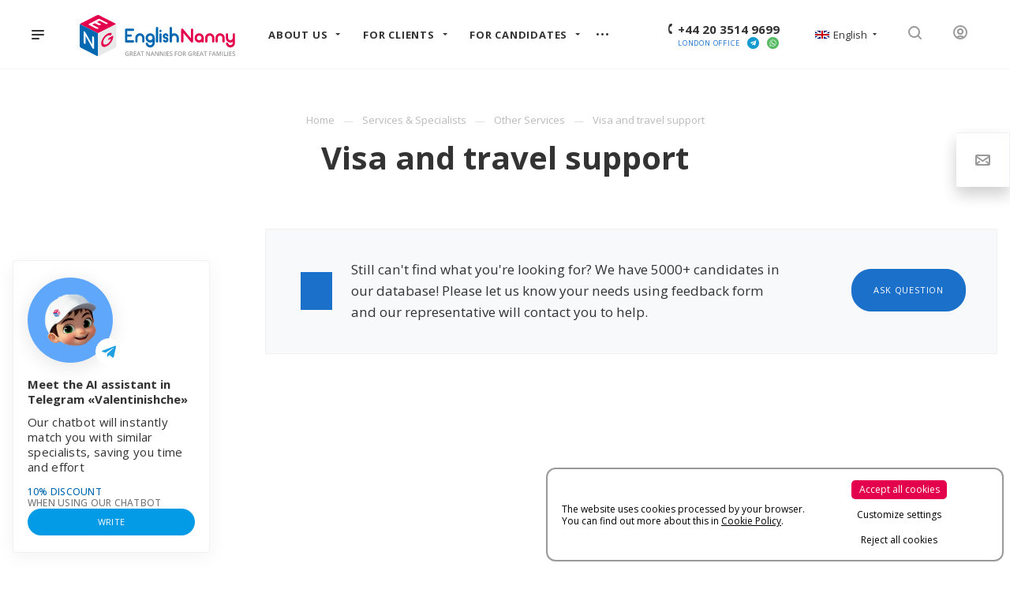

--- FILE ---
content_type: text/html; charset=UTF-8
request_url: https://englishnanny.org/services/other-services/visa-and-travel-support/
body_size: 43333
content:
<!DOCTYPE html>

<html xmlns="http://www.w3.org/1999/xhtml" xml:lang="en" lang="en" class="  ">
	<head>
		<meta http-equiv="Cache-Control" content="no-cache" />
		<meta http-equiv="Pragma" content="no-cache" />
		<meta http-equiv="Expires" content="0" />
				<title>Visa and travel support</title>
        <meta name="viewport" content="width=device-width">
				<meta name="HandheldFriendly" content="true" />
		<meta name="yes" content="yes" />
		<meta name="apple-mobile-web-app-status-bar-style" content="black" />
		<meta name="SKYPE_TOOLBAR" content="SKYPE_TOOLBAR_PARSER_COMPATIBLE" />
		<meta http-equiv="Content-Type" content="text/html; charset=UTF-8" />
<meta name="keywords" content="English Nanny agency - childcare experts worldwide" />
<meta name="description" content="English Nanny agency - childcare experts worldwide" />
<link href="/bitrix/js/ui/design-tokens/dist/ui.design-tokens.css?173170086126358"  rel="stylesheet" />
<link href="/bitrix/js/ui/fonts/opensans/ui.font.opensans.css?16673032022555"  rel="stylesheet" />
<link href="/bitrix/js/main/popup/dist/main.popup.bundle.css?175289345031694"  rel="stylesheet" />
<link href="/bitrix/js/intranet/intranet-common.css?166730320066709"  rel="stylesheet" />
<link href="https://fonts.googleapis.com/css?family=Open+Sans:300italic,400italic,600italic,700italic,800italic,400,300,500,600,700,800&subset=latin,cyrillic-ext"  rel="stylesheet" />
<link href="/bitrix/js/main/phonenumber/css/phonenumber.css?166730320141921"  rel="stylesheet" />
<link href="/bitrix/js/ui/fonts/ruble/ui.font.ruble.css?16673032021655"  rel="stylesheet" />
<link href="/bitrix/css/main/bootstrap.css?1667303198141508"  rel="stylesheet" />
<link href="/bitrix/cache/css/s2/aspro-priority/page_8dbf9aaeed78144cb6c151901d630bdb/page_8dbf9aaeed78144cb6c151901d630bdb_v1.css?1760432408533"  rel="stylesheet" />
<link href="/bitrix/cache/css/s2/aspro-priority/template_1d43c94508ba3217cc84b0cde7365b2a/template_1d43c94508ba3217cc84b0cde7365b2a_v1.css?17604200001344166"  data-template-style="true" rel="stylesheet" />
<script>if(!window.BX)window.BX={};if(!window.BX.message)window.BX.message=function(mess){if(typeof mess==='object'){for(let i in mess) {BX.message[i]=mess[i];} return true;}};</script>
<script>(window.BX||top.BX).message({"JS_CORE_LOADING":"Loading...","JS_CORE_WINDOW_CLOSE":"Close","JS_CORE_WINDOW_EXPAND":"Expand","JS_CORE_WINDOW_NARROW":"Restore","JS_CORE_WINDOW_SAVE":"Save","JS_CORE_WINDOW_CANCEL":"Cancel","JS_CORE_H":"h","JS_CORE_M":"m","JS_CORE_S":"s","JS_CORE_NO_DATA":"- No data -","JSADM_AI_HIDE_EXTRA":"Hide extra items","JSADM_AI_ALL_NOTIF":"All notifications","JSADM_AUTH_REQ":"Authentication is required!","JS_CORE_WINDOW_AUTH":"Log In","JS_CORE_IMAGE_FULL":"Full size","JS_CORE_WINDOW_CONTINUE":"Continue"});</script>

<script src="/bitrix/js/main/core/core.js?1752893524512406"></script>

<script>BX.Runtime.registerExtension({"name":"main.core","namespace":"BX","loaded":true});</script>
<script>BX.setJSList(["\/bitrix\/js\/main\/core\/core_ajax.js","\/bitrix\/js\/main\/core\/core_promise.js","\/bitrix\/js\/main\/polyfill\/promise\/js\/promise.js","\/bitrix\/js\/main\/loadext\/loadext.js","\/bitrix\/js\/main\/loadext\/extension.js","\/bitrix\/js\/main\/polyfill\/promise\/js\/promise.js","\/bitrix\/js\/main\/polyfill\/find\/js\/find.js","\/bitrix\/js\/main\/polyfill\/includes\/js\/includes.js","\/bitrix\/js\/main\/polyfill\/matches\/js\/matches.js","\/bitrix\/js\/ui\/polyfill\/closest\/js\/closest.js","\/bitrix\/js\/main\/polyfill\/fill\/main.polyfill.fill.js","\/bitrix\/js\/main\/polyfill\/find\/js\/find.js","\/bitrix\/js\/main\/polyfill\/matches\/js\/matches.js","\/bitrix\/js\/main\/polyfill\/core\/dist\/polyfill.bundle.js","\/bitrix\/js\/main\/core\/core.js","\/bitrix\/js\/main\/polyfill\/intersectionobserver\/js\/intersectionobserver.js","\/bitrix\/js\/main\/lazyload\/dist\/lazyload.bundle.js","\/bitrix\/js\/main\/polyfill\/core\/dist\/polyfill.bundle.js","\/bitrix\/js\/main\/parambag\/dist\/parambag.bundle.js"]);
</script>
<script>BX.Runtime.registerExtension({"name":"intranet.design-tokens.bitrix24","namespace":"window","loaded":true});</script>
<script>BX.Runtime.registerExtension({"name":"ui.design-tokens","namespace":"window","loaded":true});</script>
<script>BX.Runtime.registerExtension({"name":"ui.fonts.opensans","namespace":"window","loaded":true});</script>
<script>BX.Runtime.registerExtension({"name":"main.popup","namespace":"BX.Main","loaded":true});</script>
<script>BX.Runtime.registerExtension({"name":"popup","namespace":"window","loaded":true});</script>
<script>BX.Runtime.registerExtension({"name":"pull.protobuf","namespace":"BX","loaded":true});</script>
<script>BX.Runtime.registerExtension({"name":"rest.client","namespace":"window","loaded":true});</script>
<script>(window.BX||top.BX).message({"pull_server_enabled":"Y","pull_config_timestamp":1752893426,"shared_worker_allowed":"Y","pull_guest_mode":"N","pull_guest_user_id":0,"pull_worker_mtime":1752893142});(window.BX||top.BX).message({"PULL_OLD_REVISION":"This page must be reloaded to ensure proper site functioning and to continue work."});</script>
<script>BX.Runtime.registerExtension({"name":"pull.client","namespace":"BX","loaded":true});</script>
<script>BX.Runtime.registerExtension({"name":"pull","namespace":"window","loaded":true});</script>
<script>BX.Runtime.registerExtension({"name":"jquery","namespace":"window","loaded":true});</script>
<script>BX.Runtime.registerExtension({"name":"fx","namespace":"window","loaded":true});</script>
<script>BX.Runtime.registerExtension({"name":"landInit","namespace":"window","loaded":true});</script>
<script>(window.BX||top.BX).message({"phone_number_default_country":"RU","user_default_country":""});</script>
<script>BX.Runtime.registerExtension({"name":"phone_number","namespace":"window","loaded":true});</script>
<script>BX.Runtime.registerExtension({"name":"ui.fonts.ruble","namespace":"window","loaded":true});</script>
<script>(window.BX||top.BX).message({"LANGUAGE_ID":"en","FORMAT_DATE":"DD.MM.YYYY","FORMAT_DATETIME":"DD.MM.YYYY H:MI:SS T","COOKIE_PREFIX":"BENNANNY","SERVER_TZ_OFFSET":"0","UTF_MODE":"Y","SITE_ID":"s2","SITE_DIR":"\/","USER_ID":"","SERVER_TIME":1763109130,"USER_TZ_OFFSET":10800,"USER_TZ_AUTO":"Y","bitrix_sessid":"1d19b0e967a4559eafe967da278dbe7f"});</script>


<script  src="/bitrix/cache/js/s2/aspro-priority/kernel_main/kernel_main_v1.js?1761156003281355"></script>
<script src="/bitrix/js/main/popup/dist/main.popup.bundle.js?1752893519119074"></script>
<script src="/bitrix/js/pull/protobuf/protobuf.js?1667303201274055"></script>
<script src="/bitrix/js/pull/protobuf/model.js?166730320170928"></script>
<script src="/bitrix/js/rest/client/rest.client.js?166730320117414"></script>
<script src="/bitrix/js/pull/client/pull.client.js?175289314383861"></script>
<script src="/bitrix/js/main/jquery/jquery-1.12.4.min.js?166730320197163"></script>
<script src="/bitrix/js/main/ajax.js?166730320035509"></script>
<script src="/bitrix/js/main/phonenumber/phonenumber.js?173169762860787"></script>
<script>BX.setJSList(["\/bitrix\/js\/main\/core\/core_fx.js","\/bitrix\/js\/main\/session.js","\/bitrix\/js\/main\/pageobject\/pageobject.js","\/bitrix\/js\/main\/core\/core_window.js","\/bitrix\/js\/main\/utils.js","\/bitrix\/js\/main\/date\/main.date.js","\/bitrix\/js\/main\/core\/core_date.js","\/bitrix\/js\/main\/dd.js","\/bitrix\/js\/main\/rating_like.js","\/bitrix\/js\/main\/core\/core_tooltip.js","\/local\/templates\/aspro-priority\/components\/bitrix\/catalog.section\/detail_section\/script.js","\/local\/templates\/aspro-priority\/js\/jquery.formstyler.js","\/local\/templates\/aspro-priority\/js\/jquery.fancybox.media.js","\/local\/templates\/aspro-priority\/js\/custom-forms.js","\/local\/templates\/aspro-priority\/js\/jquery-ui.js","\/local\/templates\/aspro-priority\/js\/jquery.formstyler.min.js","\/local\/templates\/aspro-priority\/js\/ion.rangeSlider.min.js","\/local\/templates\/aspro-priority\/js\/menudelay.js","\/local\/templates\/aspro-priority\/js\/switchery-master\/dist\/switchery.js","\/local\/templates\/aspro-priority\/js\/clamp.min.js","\/local\/templates\/aspro-priority\/js\/jquery.actual.min.js","\/local\/templates\/aspro-priority\/js\/browser.js","\/local\/templates\/aspro-priority\/js\/jquery.fancybox.min.js","\/local\/templates\/aspro-priority\/vendor\/jquery.easing.js","\/local\/templates\/aspro-priority\/vendor\/jquery.appear.js","\/local\/templates\/aspro-priority\/vendor\/jquery.cookie.js","\/local\/templates\/aspro-priority\/vendor\/bootstrap.js","\/local\/templates\/aspro-priority\/vendor\/flexslider\/jquery.flexslider.min.js","\/local\/templates\/aspro-priority\/vendor\/owl\/js\/owl.carousel.min.js","\/local\/templates\/aspro-priority\/vendor\/jquery.validate.min.js","\/local\/templates\/aspro-priority\/js\/jquery.uniform.min.js","\/local\/templates\/aspro-priority\/js\/jqModal.min.js","\/local\/templates\/aspro-priority\/js\/jquery.autocomplete.js","\/local\/templates\/aspro-priority\/js\/detectmobilebrowser.js","\/local\/templates\/aspro-priority\/js\/matchMedia.js","\/local\/templates\/aspro-priority\/js\/jquery.waypoints.min.js","\/local\/templates\/aspro-priority\/js\/jquery.counterup.js","\/local\/templates\/aspro-priority\/js\/jquery.alphanumeric.js","\/local\/templates\/aspro-priority\/js\/jquery.mobile.custom.touch.min.js","\/local\/templates\/aspro-priority\/js\/jquery.mousewheel-3.0.6.min.js","\/local\/templates\/aspro-priority\/js\/jquery.mCustomScrollbar.min.js","\/local\/templates\/aspro-priority\/js\/jquery.onoff.min.js","\/local\/templates\/aspro-priority\/js\/jquery.autoresize.min.js","\/local\/templates\/aspro-priority\/vendor\/lazysizes.min.js","\/local\/templates\/aspro-priority\/js\/velocity.min.js","\/local\/templates\/aspro-priority\/js\/general.js","\/local\/templates\/aspro-priority\/js\/custom.js","\/local\/components\/w2a\/search.title\/script.js","\/local\/templates\/aspro-priority\/components\/w2a\/search.title\/mega_menu\/script.js","\/local\/templates\/aspro-priority\/components\/bitrix\/menu\/top_region\/script.js","\/local\/templates\/aspro-priority\/components\/bitrix\/menu\/top_custom\/script.js","\/local\/templates\/aspro-priority\/components\/bitrix\/menu\/left\/script.js","\/local\/templates\/aspro-priority\/components\/w2a\/search.title\/fixed\/script.js","\/local\/templates\/aspro-priority\/components\/bitrix\/sale.basket.basket\/fly\/script.js","\/local\/templates\/aspro-priority\/components\/bitrix\/sale.basket.basket\/fly\/js\/mustache.js","\/local\/templates\/aspro-priority\/components\/bitrix\/sale.basket.basket\/fly\/js\/action-pool.js","\/local\/templates\/aspro-priority\/components\/bitrix\/sale.basket.basket\/fly\/js\/filter.js","\/local\/templates\/aspro-priority\/components\/bitrix\/sale.basket.basket\/fly\/js\/component.js","\/local\/templates\/aspro-priority\/js\/jquery.inputmask.bundle.min.js","\/local\/templates\/aspro-priority\/components\/aspro\/regionality.list.priority\/popup_regions\/script.js"]);</script>
<script>BX.setCSSList(["\/local\/templates\/aspro-priority\/components\/bitrix\/catalog.section\/detail_section\/style.css","\/local\/templates\/aspro-priority\/css\/jquery.formstyler.css","\/local\/templates\/aspro-priority\/css\/jquery.formstyler.theme.css","\/local\/templates\/aspro-priority\/css\/formstyler.custom.css","\/local\/templates\/aspro-priority\/css\/basic.css","\/local\/templates\/aspro-priority\/css\/dropzone.css","\/local\/templates\/aspro-priority\/css\/ion.rangeSlider.min.css","\/local\/templates\/aspro-priority\/css\/menu_top.css","\/local\/templates\/aspro-priority\/css\/custom_bor1a.css","\/local\/templates\/aspro-priority\/css\/custom_dankov.css","\/local\/templates\/aspro-priority\/css\/custom_kurgaev.css","\/local\/templates\/aspro-priority\/css\/custom_srkn.css","\/local\/templates\/aspro-priority\/css\/top-menu-styles.css","\/local\/templates\/aspro-priority\/css\/personal_cabinet.css","\/local\/templates\/aspro-priority\/css\/custom-forms.css","\/local\/templates\/aspro-priority\/css\/jquery-ui.css","\/local\/templates\/aspro-priority\/js\/switchery-master\/dist\/switchery.css","\/local\/templates\/aspro-priority\/css\/fonts\/font-awesome\/css\/font-awesome.min.css","\/local\/templates\/aspro-priority\/vendor\/flexslider\/flexslider.css","\/local\/templates\/aspro-priority\/vendor\/owl\/css\/owl.carousel.min.css","\/local\/templates\/aspro-priority\/vendor\/owl\/css\/owl.theme.default.min.css","\/local\/templates\/aspro-priority\/css\/jquery.fancybox.css","\/local\/templates\/aspro-priority\/css\/theme-elements.css","\/local\/templates\/aspro-priority\/css\/theme-responsive.css","\/local\/templates\/aspro-priority\/css\/print.css","\/local\/templates\/aspro-priority\/css\/animation\/animate.min.css","\/local\/templates\/aspro-priority\/css\/jquery.mCustomScrollbar.min.css","\/local\/templates\/aspro-priority\/css\/animation\/animation_ext.css","\/local\/templates\/aspro-priority\/css\/jquery.onoff.css","\/local\/templates\/aspro-priority\/css\/bootstrap.css","\/local\/templates\/aspro-priority\/css\/h1-bold.css","\/bitrix\/templates\/.default\/ajax\/ajax.css","\/local\/templates\/aspro-priority\/css\/width-3.css","\/local\/templates\/aspro-priority\/css\/font-1.css","\/local\/templates\/aspro-priority\/components\/bitrix\/menu\/region_mega_menu\/style.css","\/local\/templates\/aspro-priority\/components\/bitrix\/menu\/top_region\/style.css","\/local\/templates\/aspro-priority\/components\/bitrix\/menu\/top_custom\/style.css","\/local\/templates\/aspro-priority\/components\/bitrix\/menu\/region_mobile\/style.css","\/local\/templates\/aspro-priority\/components\/bitrix\/sale.basket.basket\/fly\/style.css","\/local\/templates\/aspro-priority\/components\/bitrix\/sale.basket.basket\/fly\/themes\/blue\/style.css","\/local\/templates\/aspro-priority\/styles.css","\/local\/templates\/aspro-priority\/template_styles.css","\/local\/templates\/aspro-priority\/css\/responsive.css","\/local\/templates\/aspro-priority\/themes\/17\/colors.css","\/local\/templates\/aspro-priority\/bg_color\/light\/bgcolors.css","\/local\/templates\/aspro-priority\/css\/custom.css"]);</script>
<link rel="stylesheet" href="/bitrix/themes/.default/webdebug.ruble/webdebug.ruble.a.css" />
<script>
					(function () {
						"use strict";

						var counter = function ()
						{
							var cookie = (function (name) {
								var parts = ("; " + document.cookie).split("; " + name + "=");
								if (parts.length == 2) {
									try {return JSON.parse(decodeURIComponent(parts.pop().split(";").shift()));}
									catch (e) {}
								}
							})("BITRIX_CONVERSION_CONTEXT_s2");

							if (cookie && cookie.EXPIRE >= BX.message("SERVER_TIME"))
								return;

							var request = new XMLHttpRequest();
							request.open("POST", "/bitrix/tools/conversion/ajax_counter.php", true);
							request.setRequestHeader("Content-type", "application/x-www-form-urlencoded");
							request.send(
								"SITE_ID="+encodeURIComponent("s2")+
								"&sessid="+encodeURIComponent(BX.bitrix_sessid())+
								"&HTTP_REFERER="+encodeURIComponent(document.referrer)
							);
						};

						if (window.frameRequestStart === true)
							BX.addCustomEvent("onFrameDataReceived", counter);
						else
							BX.ready(counter);
					})();
				</script>
<script>BX.message({'IN_INDEX_PAGE':' на главной','SAVE_CONFIG':'Сохранить настройки','JS_REQUIRED':'Please fill in this field!','JS_FORMAT':'Wrong format!','JS_FILE_EXT':'Invalid file extension!','JS_PASSWORD_COPY':'Password mismatch!','JS_PASSWORD_LENGTH':'Minimum 6 characters!','JS_ERROR':'The field is filled in incorrectly!','JS_FILE_SIZE':'Maximum size 5mb!','JS_FILE_BUTTON_NAME':'Select a file','JS_FILE_DEFAULT':'Attach file','JS_DATE':'Некорректная дата!','JS_DATETIME':'Некорректная дата/время!','JS_REQUIRED_LICENSES':'Agree to the terms','S_CALLBACK':'Callback','LANG_E':'Choose at least one language','ERROR_INCLUDE_MODULE_DIGITAL_TITLE':'Ошибка подключения модуля &laquo;Аспро: Digital-компания&raquo;','ERROR_INCLUDE_MODULE_DIGITAL_TEXT':'Ошибка подключения модуля &laquo;Аспро: Digital-компания&raquo;.<br />Пожалуйста установите модуль и повторите попытку','S_SERVICES':'Our services','S_SERVICES_SHORT':'Services','S_TO_ALL_SERVICES':'All services','S_CATALOG':'Каталог товаров','S_CATALOG_SHORT':'Каталог','S_TO_ALL_CATALOG':'Весь каталог','S_CATALOG_FAVORITES':'Наши товары','S_CATALOG_FAVORITES_SHORT':'Товары','S_NEWS':'Новости','S_TO_ALL_NEWS':'Все новости','S_COMPANY':'О компании','S_OTHER':'Прочее','S_CONTENT':'Контент','T_JS_ARTICLE':'Артикул: ','T_JS_NAME':'Наименование: ','T_JS_PRICE':'Цена: ','T_JS_QUANTITY':'Количество: ','T_JS_SUMM':'Сумма: ','MORE_TEXT_AJAX':'Загрузить еще','FANCY_CLOSE':'Закрыть','FANCY_NEXT':'Вперед','FANCY_PREV':'Назад','CUSTOM_COLOR_CHOOSE':'Выбрать','CUSTOM_COLOR_CANCEL':'Отмена','S_MOBILE_MENU':'Меню','DIGITAL_T_MENU_BACK':'Назад','DIGITAL_T_MENU_CALLBACK':'Обратная связь','DIGITAL_T_MENU_CONTACTS_TITLE':'Будьте на связи','TITLE_BASKET':'Cart','BASKET_SUMM':'#SUMM#','EMPTY_BASKET':'Cart','TITLE_BASKET_EMPTY':'Cart is empty','BASKET':'Cart','SEARCH_TITLE':'Search','SOCIAL_TITLE':'Оставайтесь на связи','LOGIN':'Sign in','MY_CABINET':'My Cabinet','HEADER_SCHEDULE':'Время работы','SEO_TEXT':'SEO описание','COMPANY_IMG':'Картинка компании','COMPANY_TEXT':'Описание компании','JS_RECAPTCHA_ERROR':'Пройдите проверку','JS_PROCESSING_ERROR':'Согласитесь с условиями!','CONFIG_SAVE_SUCCESS':'Настройки сохранены','CONFIG_SAVE_FAIL':'Ошибка сохранения настроек','FILTER_TITLE':'Фильтр','RELOAD_PAGE':'Обновить страницу','REFRESH':'Поменять картинку','RECAPTCHA_TEXT':'Подтвердите, что вы не робот','ASK_QUESTION_BUTTON':'Ask a Question','QUESTION_BUTTON':'Ask a Question','CALLBACK_FORM_BUTTON_TEXT':'Callback','ASK_QUESTION_FORM_BUTTON_TEXT':'Send message','ADD_REVIEW_FORM_BUTTON_TEXT':'Оставить отзыв','MAP_FORM_BUTTON_TEXT':'Ближайший офис','CABINET_LINK':'Personal Account','METRO_TITLE':'Метро','SCHEDULE_TITLE':'Время работы','PHONE_TITLE':'Телефон','EMAIL_TITLE':'E-mail','TITLE_BUTTON':'Send message','CITY_CHOISE_TEXT':'Выберите город','ALL_SERVICES_BUTTON':'View our services','S_FAQ_TITLE':'FAQ','S_FAQ_SUB_TITLE':'This section provides answers to frequently asked questions from our clients','S_SHOW_MORE':'Show more','S_ASK_QUESTION':'Ask question','S_SERTIFICATE_APPLICATION':'Certificate application','S_SHOP':'Shop','CONTACTS_TITLE':'Contacts','S_SERVICES_MENU_OPENER':'Services & Specialists','S_FORM_DEFAULT_MESSAGE':'I need a staff ','S_FORM_CALLBACK':'Callback','CABINET_LOOKING_FOR_A_JOB':'Looking for a job'})</script>
<link rel="shortcut icon" href="/favicon.ico?1719312149" type="image/x-icon" />
<link rel="apple-touch-icon" sizes="180x180" href="/upload/CPriority/41b/logo_sq.png" />
<meta property="og:title" content="English Nanny agency - childcare experts worldwide" />
<meta property="og:image" content="/upload/logo-EN-640-640.png" />
<meta property="og:url" content="https://englishnanny.org/services/other-services/visa-and-travel-support/" />



<script  src="/bitrix/cache/js/s2/aspro-priority/template_91e37b17fb19d4f2647dbfd0169f83d7/template_91e37b17fb19d4f2647dbfd0169f83d7_v1.js?17611162171514004"></script>
<script  src="/bitrix/cache/js/s2/aspro-priority/page_3fb33fd386cbafcbc8ed40d5d957fe36/page_3fb33fd386cbafcbc8ed40d5d957fe36_v1.js?17604324081795"></script>
<script  src="/bitrix/cache/js/s2/aspro-priority/default_b4b05c6dbb1e5217dea3feb8e28ba8c9/default_b4b05c6dbb1e5217dea3feb8e28ba8c9_v1.js?17604200001725"></script>

		<meta name="format-detection" content="telephone=no">
		<meta http-equiv="x-rim-auto-match" content="none">
												
		
		 
		  
		  
		  
		  

		
		 
						  
		  

		
		
		  
		
		     
		     
		  
		                		
												        

        
        		            		 
				 
		

		



					</head>

	<body class=" regionality_y mfixed_N mfixed_view_always mheader-v1 footer-v1 fill_bg_ title-v1 with_cabinet with_phones wheader_v1 round_button title_center">
		<div id="panel"></div>
						<script>
		var arBasketItems = {};
		var arPriorityOptions = ({
			'SITE_DIR' : '/',
			'SITE_ID' : 's2',
			'SITE_TEMPLATE_PATH' : '/local/templates/aspro-priority',
			//'SITE_ADDRESS' : "englishnanny.org",
			'SITE_ADDRESS' : "'englishnanny.org,englishnanny.org'",
			'THEME' : ({
				'THEME_SWITCHER' : 'N',
				'BASE_COLOR' : '17',
				'BASE_COLOR_CUSTOM' : '1b70ca',
				'TOP_MENU' : '',
				'LOGO_IMAGE' : '/upload/CPriority/a72/logo-EN.svg',
				'LOGO_IMAGE_LIGHT' : '',
				'TOP_MENU_FIXED' : 'Y',
				'COLORED_LOGO' : 'N',
				'SIDE_MENU' : 'LEFT',
				'SCROLLTOTOP_TYPE' : 'ROUND_COLOR',
				'SCROLLTOTOP_POSITION' : 'PADDING',
				'CAPTCHA_FORM_TYPE' : 'N',
				'PHONE_MASK' : '+7 999 999-99-99',
				'VALIDATE_PHONE_MASK' : '^[+][0-9] [(][0-9]{3}[)] [0-9]{3}[-][0-9]{2}[-][0-9]{2}$',
				'DATE_MASK' : 'dd.mm.yyyy',
				'DATE_PLACEHOLDER' : 'дд.мм.гггг',
				'VALIDATE_DATE_MASK' : '^[0-9]{1,2}\.[0-9]{1,2}\.[0-9]{4}$',
				'DATETIME_MASK' : 'dd.mm.yyyy HH:ss',
				'DATETIME_PLACEHOLDER' : 'дд.мм.гггг чч:мм',
				'VALIDATE_DATETIME_MASK' : '^[0-9]{1,2}\.[0-9]{1,2}\.[0-9]{4} [0-9]{1,2}\:[0-9]{1,2}$',
				'VALIDATE_FILE_EXT' : 'png|jpg|jpeg|gif|doc|docx|xls|xlsx|txt|pdf|odt|rtf',
				'SOCIAL_VK' : '',
				'SOCIAL_FACEBOOK' : 'https://www.facebook.com/englishnannyjobs/',
				'SOCIAL_TWITTER' : '',
				'SOCIAL_YOUTUBE' : 'https://www.youtube.com/user/vgrogol/videos',
				'SOCIAL_ODNOKLASSNIKI' : '',
				'SOCIAL_GOOGLEPLUS' : '',
				'BANNER_WIDTH' : '',
				'TEASERS_INDEX' : 'N',
				'CATALOG_INDEX' : 'Y',
				'PORTFOLIO_INDEX' : 'N',
				'INSTAGRAMM_INDEX' : 'N',
				'BIGBANNER_ANIMATIONTYPE' : 'SLIDE_HORIZONTAL',
				'BIGBANNER_SLIDESSHOWSPEED' : '5000',
				'BIGBANNER_ANIMATIONSPEED' : '600',
				'PARTNERSBANNER_SLIDESSHOWSPEED' : '5000',
				'PARTNERSBANNER_ANIMATIONSPEED' : '600',
				'ORDER_VIEW' : 'N',
				'ORDER_BASKET_VIEW' : 'FLY',
				'URL_BASKET_SECTION' : '/cabinet/orders/cart/',
				'URL_ORDER_SECTION' : '/cart/order/',
				'PAGE_WIDTH' : '3',
				'PAGE_CONTACTS' : '2',
				'HEADER_TYPE' : '1',
				'HEADER_TOP_LINE' : '',
				'HEADER_FIXED' : '2',
				'HEADER_MOBILE' : '1',
				'HEADER_MOBILE_MENU' : '1',
				'HEADER_MOBILE_MENU_SHOW_TYPE' : '',
				'TYPE_SEARCH' : 'fixed',
				'PAGE_TITLE' : '1',
				'INDEX_TYPE' : 'index2',
				'FOOTER_TYPE' : '1',
				'FOOTER_TYPE' : '1',
				'PRINT_BUTTON' : 'N',
				'SHOW_SMARTFILTER' : 'Y',
				'LICENCE_CHECKED' : 'N',
				'FILTER_VIEW' : 'VERTICAL',
				'YA_GOLAS' : 'N',
				'YA_COUNTER_ID' : '',
				'USE_FORMS_GOALS' : 'COMMON',
				'USE_SALE_GOALS' : 'Y',
				'USE_DEBUG_GOALS' : 'N',
				'IS_BASKET_PAGE' : '',
				'IS_ORDER_PAGE' : '',
				'FORM_TYPE' : 'POPUP',
				'INSTAGRAMM_INDEX_TEMPLATE' : '3',
				'COMPACT_FOOTER_MOBILE' : 'Y',
			})
		});
		</script>
		<!--'start_frame_cache_options-block'-->			<script>
				var arBasketItems = [];
			</script>
		<!--'end_frame_cache_options-block'-->		

		




   
 





		
        
		<div class="cd-modal-bg"></div>
		
<div class="mega_fixed_menu">
	<div class="maxwidth-theme">
		<svg class="svg svg-close" width="14" height="14" viewBox="0 0 14 14">
		  <path data-name="Rounded Rectangle 568 copy 16" d="M1009.4,953l5.32,5.315a0.987,0.987,0,0,1,0,1.4,1,1,0,0,1-1.41,0L1008,954.4l-5.32,5.315a0.991,0.991,0,0,1-1.4-1.4L1006.6,953l-5.32-5.315a0.991,0.991,0,0,1,1.4-1.4l5.32,5.315,5.31-5.315a1,1,0,0,1,1.41,0,0.987,0.987,0,0,1,0,1.4Z" transform="translate(-1001 -946)"></path>
		</svg>
		<i class="svg svg-close mask arrow"></i>
		<div class="logo">
			<a href="/"><img src="/upload/CPriority/a72/logo-EN.svg" alt="English Nanny" title="English Nanny" /></a>		</div>
		<div class="row">
			<div class="col-md-9">
				<div class="left_block">
										

				<div class="search-wrapper">
				<div id="title-search_mega_menu">
					<form action="/search/" class="search">
						<div class="search-input-div">
							<input class="search-input" id="title-search-input_mega_menu" type="text" name="q" value="" placeholder="Search" autocomplete="off" />
						</div>
						<div class="search-button-div">
							<button class="btn btn-search" type="submit" name="s" value="Search"><i class="svg svg-search mask"></i></button>
						</div>
					</form>
				</div>
			</div>
	<script>
	var jsControl = new JCTitleSearch3({
		//'WAIT_IMAGE': '/bitrix/themes/.default/images/wait.gif',
		'AJAX_PAGE' : '/services/other-services/visa-and-travel-support/?SECTION_CODE_PATH=other-services%2Fvisa-and-travel-support&amp;SECTION_CODE=visa-and-travel-support',
		'CONTAINER_ID': 'title-search_mega_menu',
		'INPUT_ID': 'title-search-input_mega_menu',
		'MIN_QUERY_LEN': 2
	});
</script>						<div class="menu-only">
		<nav class="mega-menu">
			<div class="table-menu">
				<div class="marker-nav"></div>
				<table>
					<tr>
							
														<td class="menu-item unvisible dropdown  ">
								<div class="wrap">
									<a class="dark-color dropdown-toggle" href="/about/">
										About us										<div class="line-wrapper"><span class="line"></span></div>
									</a>
																			<span class="tail"></span>
										<ul class="dropdown-menu">
																								
																								<li class="dropdown-submenu ">
													<a href="/about/why-we-are-the-best/" title="Why we are the best">Why we are the best<span class="arrow"><i></i></span></a>
																											<ul class="dropdown-menu">
																																																															<li class=" ">
																	<a href="/about/why-we-are-the-best/clients-about-our-service/" title="Clients about our service">Clients about our service</a>
																																	</li>
																																																															<li class=" ">
																	<a href="/about/why-we-are-the-best/media-about-our-experience/" title="Media about our experience">Media about our experience</a>
																																	</li>
																																																															<li class=" ">
																	<a href="/about/why-we-are-the-best/nannies_about_our_team/" title="Nannies about our team ">Nannies about our team </a>
																																	</li>
																																																															<li class=" ">
																	<a href="/about/why-we-are-the-best/archive_of_child/" title="Achievements of our children ">Achievements of our children </a>
																																	</li>
																																																															<li class=" ">
																	<a href="/about/why-we-are-the-best/fun-educational-process/" title="Fun and effective educational process">Fun and effective educational process</a>
																																	</li>
																																																															<li class=" ">
																	<a href="/about/why-we-are-the-best/children_about_our_nannies" title="Children about our Nannies ">Children about our Nannies </a>
																																	</li>
																													</ul>
																									</li>
																								
																								<li class=" ">
													<a href="/about/clients/" title="About English Nanny Agency">About English Nanny Agency</a>
																									</li>
																								
																								<li class=" ">
													<a href="/about/candidats/" title="Our Mission and Objectives">Our Mission and Objectives</a>
																									</li>
																								
																								<li class=" ">
													<a href="/about/contacts/" title="Contacts">Contacts</a>
																									</li>
																								
																								<li class=" ">
													<a href="/about/locations/" title="Locations">Locations</a>
																									</li>
																					</ul>
																	</div>
							</td>
							
														<td class="menu-item unvisible dropdown  ">
								<div class="wrap">
									<a class="dark-color dropdown-toggle" href="/clients/">
										For clients										<div class="line-wrapper"><span class="line"></span></div>
									</a>
																			<span class="tail"></span>
										<ul class="dropdown-menu">
																								
																								<li class=" ">
													<a href="/clients/registration/?step=1" title="Registration">Registration</a>
																									</li>
																								
																								<li class=" ">
													<a href="/clients/term_of_business/" title="Terms and conditions">Terms and conditions</a>
																									</li>
																								
																								<li class="dropdown-submenu ">
													<a href="/clients/check_our_candidates/" title=" How we check our candidates"> How we check our candidates<span class="arrow"><i></i></span></a>
																											<ul class="dropdown-menu">
																																																															<li class=" ">
																	<a href="/clients/check_our_candidates/criminal_check/" title="Criminal DATABASE CHECK (DBS check)">Criminal DATABASE CHECK (DBS check)</a>
																																	</li>
																																																															<li class=" ">
																	<a href="/clients/check_our_candidates/ref_doc_check/" title="References and documents check">References and documents check</a>
																																	</li>
																																																															<li class=" ">
																	<a href="/clients/check_our_candidates/interview/" title="Interview">Interview</a>
																																	</li>
																																																															<li class=" ">
																	<a href="/clients/check_our_candidates/health_check/" title="Health checks">Health checks</a>
																																	</li>
																																																															<li class=" ">
																	<a href="/clients/check_our_candidates/certificate/" title="First Aid Certificate">First Aid Certificate</a>
																																	</li>
																																																															<li class=" ">
																	<a href="/clients/check_our_candidates/education/" title="Diplomas in childcare and education">Diplomas in childcare and education</a>
																																	</li>
																																																															<li class=" ">
																	<a href="/clients/check_our_candidates/qualification/" title="English Teacher Qualifications">English Teacher Qualifications</a>
																																	</li>
																													</ul>
																									</li>
																								
																								<li class=" ">
													<a href="/clients/faq/" title="FAQ for clients">FAQ for clients</a>
																									</li>
																					</ul>
																	</div>
							</td>
							
														<td class="menu-item unvisible dropdown  ">
								<div class="wrap">
									<a class="dark-color dropdown-toggle" href="/candidats/">
										For Candidates										<div class="line-wrapper"><span class="line"></span></div>
									</a>
																			<span class="tail"></span>
										<ul class="dropdown-menu">
																								
																								<li class=" ">
													<a href="/applicants/candidate_registration/index.shtml" title="Registration">Registration</a>
																									</li>
																								
																								<li class=" ">
													<a href="/candidats/faq/" title="FAQ for candidates">FAQ for candidates</a>
																									</li>
																								
																								<li class=" ">
													<a href="/candidats/references/" title=" Bilingual Development Certificate"> Bilingual Development Certificate</a>
																									</li>
																								
																								<li class=" ">
													<a href="/candidats/useful-links/" title="Useful links">Useful links</a>
																									</li>
																					</ul>
																	</div>
							</td>
							
														<td class="menu-item unvisible dropdown  active">
								<div class="wrap">
									<a class="dark-color dropdown-toggle" href="/services/">
										Services & Specialists										<div class="line-wrapper"><span class="line"></span></div>
									</a>
																			<span class="tail"></span>
										<ul class="dropdown-menu">
																								
																								<li class=" ">
													<a href="/services/" title="All services">All services</a>
																									</li>
																								
																								<li class="dropdown-submenu ">
													<a href="/services/nannies-governesses/" title="Nannies &amp; Governors">Nannies &amp; Governors<span class="arrow"><i></i></span></a>
																											<ul class="dropdown-menu">
																																																															<li class=" ">
																	<a href="/services/nannies-governesses/english-nannies-governesses/" title="English ">English </a>
																																	</li>
																																																															<li class=" ">
																	<a href="/services/nannies-governesses/french-nannies-governesses/" title="French ">French </a>
																																	</li>
																																																															<li class=" ">
																	<a href="/services/nannies-governesses/german-nannies-governesses/" title="German ">German </a>
																																	</li>
																																																															<li class=" ">
																	<a href="/services/nannies-governesses/chinese-nannies-governesses/" title="Chinese ">Chinese </a>
																																	</li>
																																																															<li class=" ">
																	<a href="/services/nannies-governesses/russian-nannies-governesses/" title="Russian ">Russian </a>
																																	</li>
																																																															<li class=" ">
																	<a href="/services/nannies-governesses/italian-nannies-governesses/" title="Italian">Italian</a>
																																	</li>
																																																															<li class=" ">
																	<a href="/services/nannies-governesses/spanish-nannies-governesses/" title="Spanish">Spanish</a>
																																	</li>
																																																															<li class=" ">
																	<a href="/services/nannies-governesses/philippines-nannies-governesses/" title="Philippines">Philippines</a>
																																	</li>
																																																															<li class=" ">
																	<a href="/services/nannies-governesses/maternity-nannies/" title="Maternity Nannies">Maternity Nannies</a>
																																	</li>
																																																															<li class=" ">
																	<a href="/services/nannies-governesses/part-time-nannies-all-over-the-world/" title="Part time Nannies all over the world">Part time Nannies all over the world</a>
																																	</li>
																													</ul>
																									</li>
																								
																								<li class="dropdown-submenu ">
													<a href="/services/education/" title="Tutors &amp; Coaches">Tutors &amp; Coaches<span class="arrow"><i></i></span></a>
																											<ul class="dropdown-menu">
																																																															<li class=" ">
																	<a href="/services/education/private-tutors-and-teachers/" title="Private Tutors and Teachers">Private Tutors and Teachers</a>
																																	</li>
																																																															<li class=" ">
																	<a href="/services/education/qualified-teachers-for-kindergartens-and-schools/" title="Qualified Teachers for kindergartens and schools">Qualified Teachers for kindergartens and schools</a>
																																	</li>
																																																															<li class=" ">
																	<a href="/services/education/art-and-music-teachers/" title="Art and Music teachers">Art and Music teachers</a>
																																	</li>
																																																															<li class=" ">
																	<a href="/services/education/sport-coaches/" title="Sport Coaches">Sport Coaches</a>
																																	</li>
																													</ul>
																									</li>
																								
																								<li class="dropdown-submenu ">
													<a href="/services/online-services-for-nannies-and-governesses/" title="Online services for nannies and governesses">Online services for nannies and governesses<span class="arrow"><i></i></span></a>
																											<ul class="dropdown-menu">
																																													</ul>
																									</li>
																								
																								<li class="dropdown-submenu ">
													<a href="/services/households-and-chefs/" title="Households &amp; Chefs">Households &amp; Chefs<span class="arrow"><i></i></span></a>
																											<ul class="dropdown-menu">
																																																															<li class=" ">
																	<a href="/services/households-and-chefs/housekeepers/" title="Housekeepers">Housekeepers</a>
																																	</li>
																																																															<li class=" ">
																	<a href="/services/households-and-chefs/private_chefs/" title="Chefs">Chefs</a>
																																	</li>
																																																															<li class=" ">
																	<a href="/services/households-and-chefs/drivers-bodyguards/" title="Drivers &amp; Bodyguards">Drivers &amp; Bodyguards</a>
																																	</li>
																																																															<li class=" ">
																	<a href="/services/households-and-chefs/villa-managers/" title="Villa Managers">Villa Managers</a>
																																	</li>
																																																															<li class=" ">
																	<a href="/services/households-and-chefs/personal-assistants/" title="Personal assistants">Personal assistants</a>
																																	</li>
																																																															<li class=" ">
																	<a href="/services/households-and-chefs/butlers/" title="Butlers">Butlers</a>
																																	</li>
																																																															<li class=" ">
																	<a href="/services/households-and-chefs/caregiver/" title="Caregivers">Caregivers</a>
																																	</li>
																																																															<li class=" ">
																	<a href="/services/households-and-chefs/vip-wardrobe-specialist/" title="VIP wardrobe specialists">VIP wardrobe specialists</a>
																																	</li>
																													</ul>
																									</li>
																								
																								<li class="dropdown-submenu active">
													<a href="/services/other-services/" title="Other Services">Other Services<span class="arrow"><i></i></span></a>
																											<ul class="dropdown-menu">
																																																															<li class=" ">
																	<a href="/services/other-services/entering-your-child-into-the-best-schools-and-universities/" title="Entering your child into the best schools and universities">Entering your child into the best schools and universities</a>
																																	</li>
																																																															<li class=" ">
																	<a href="/services/other-services/off-market-property/" title="Off Market Property">Off Market Property</a>
																																	</li>
																																																															<li class=" ">
																	<a href="/services/other-services/translation-agency/" title="Translation Agency">Translation Agency</a>
																																	</li>
																																																															<li class=" ">
																	<a href="/services/other-services/helping-with-diploma-report-essay-documents-in-foreign-languages/" title="Helping with diploma, report, essay, documents in foreign languages">Helping with diploma, report, essay, documents in foreign languages</a>
																																	</li>
																																																															<li class=" active">
																	<a href="/services/other-services/visa-and-travel-support/" title="Visa and travel support">Visa and travel support</a>
																																	</li>
																																																															<li class=" ">
																	<a href="/services/other-services/shop/" title="Shop">Shop</a>
																																	</li>
																													</ul>
																									</li>
																					</ul>
																	</div>
							</td>
							
														<td class="menu-item unvisible dropdown  ">
								<div class="wrap">
									<a class="dark-color dropdown-toggle" href="/vacancies/">
										Vacancies										<div class="line-wrapper"><span class="line"></span></div>
									</a>
																			<span class="tail"></span>
										<ul class="dropdown-menu">
																								
																								<li class=" ">
													<a href="/vacancies/" title="All vacancies">All vacancies</a>
																									</li>
																								
																								<li class=" ">
													<a href="/vacancies/native_nannies_governors_teachers/" title="Vacancies for native English and major European languages speakers">Vacancies for native English and major European languages speakers</a>
																									</li>
																								
																								<li class=" ">
													<a href="/vacancies/staff_from_russia/" title="Russian-speaking staff | Русскоязычный персонал">Russian-speaking staff | Русскоязычный персонал</a>
																									</li>
																								
																								<li class=" ">
													<a href="/vacancies/chinese_native_speakers/" title="Vacancies for Chinese and other Orient languages speakers | 中国母语人士的空缺">Vacancies for Chinese and other Orient languages speakers | 中国母语人士的空缺</a>
																									</li>
																								
																								<li class=" ">
													<a href="/vacancies/villa_managers/" title="Villa Managers">Villa Managers</a>
																									</li>
																								
																								<li class=" ">
													<a href="/vacancies/chefs/" title="Chefs">Chefs</a>
																									</li>
																								
																								<li class=" ">
													<a href="/vacancies/housekeepers/" title="Housekeepers">Housekeepers</a>
																									</li>
																								
																								<li class=" ">
													<a href="/vacancies/drivers_security_bodyguards/" title="Drivers / Security / Bodyguards">Drivers / Security / Bodyguards</a>
																									</li>
																								
																								<li class=" ">
													<a href="/vacancies/personal_assistants/" title="Personal Assistants">Personal Assistants</a>
																									</li>
																								
																								<li class=" ">
													<a href="/vacancies/staff_from_philippines/" title="Staff from Philippines">Staff from Philippines</a>
																									</li>
																					</ul>
																	</div>
							</td>
							
														<td class="menu-item unvisible dropdown  ">
								<div class="wrap">
									<a class="dark-color dropdown-toggle" href="/blog/">
										Blog										<div class="line-wrapper"><span class="line"></span></div>
									</a>
																			<span class="tail"></span>
										<ul class="dropdown-menu">
																								
																								<li class=" ">
													<a href="/blog/" title="Articles">Articles</a>
																									</li>
																					</ul>
																	</div>
							</td>
						
						<td class="dropdown js-dropdown nosave unvisible">
							<div class="wrap">
								<a class="dropdown-toggle more-items" href="#">
									<span>Ещё</span>
								</a>
								<span class="tail"></span>
								<ul class="dropdown-menu"></ul>
							</div>
						</td>

					</tr>
				</table>
			</div>						
		</nav>
	</div>
				</div>
			</div>
			<div class="col-md-3">
				
				<div class="right_block">
					<div class="top_block">
						<div class="button"><span class="btn btn-default btn-lg animate-load" data-event="jqm" data-param-id="15" data-name="question">Ask a Question</span></div>
													<div class="wrap_icon wrap_cabinet font_upper_md wtorder">
								<a class="personal-link dark-color animate-load" data-event="jqm" data-param-type="auth" data-param-backurl="/services/other-services/visa-and-travel-support/?SECTION_CODE_PATH=other-services/visa-and-travel-support&SECTION_CODE=visa-and-travel-support" data-name="auth" href="/cabinet/"><svg class="svg svg-cabinet" width="18" height="18" viewBox="0 0 18 18">
	<path data-name="Ellipse 206 copy 4" class="cls-1" d="M909,961a9,9,0,1,1,9-9A9,9,0,0,1,909,961Zm2.571-2.5a6.825,6.825,0,0,0-5.126,0A6.825,6.825,0,0,0,911.571,958.5ZM909,945a6.973,6.973,0,0,0-4.556,12.275,8.787,8.787,0,0,1,9.114,0A6.973,6.973,0,0,0,909,945Zm0,10a4,4,0,1,1,4-4A4,4,0,0,1,909,955Zm0-6a2,2,0,1,0,2,2A2,2,0,0,0,909,949Z" transform="translate(-900 -943)"></path>
</svg><span class="title">Personal Account</span></a>							</div>
												<div class="wrap_icon wrap_basket font_upper_md">
						
													</div>
					</div>
					<div class="contact_wrap">
						<div class="info">
																												<!--'start_frame_cache_header-regionality-block1'-->											<!--'end_frame_cache_header-regionality-block1'-->	<div class="region_wrapper region-mega-menu">
			<div class="io_wrapper dropdown-submenu">
				<div>
					<svg xmlns="http://www.w3.org/2000/svg" width="10" height="12.031" viewBox="0 0 10 12.031">
					  <defs>
						<style>
						  .regcls-1 {
							fill: #333;
							fill-rule: evenodd;
						  }
						</style>
					  </defs>
					  <path class="regcls-1" d="M547,200h-0.976l-0.61.61L544,202.024l-1.414-1.414-0.61-.61H541a2,2,0,0,1-2-2v-8h10v8A2,2,0,0,1,547,200Zm0-3v-5h-6v6h1.8L544,199.2,545.2,198H547v-1Z" transform="translate(-539 -190)"></path>
					</svg>
					<div class="js_city_chooser  dark-color with_dropdown"> 
						<span>UK</span><span class="arrow"><i></i></span>
					</div>
					<ul class="sub-menu">
							
							<li>
								<a class="dark-color " href="https://www.englishnanny.org/">
																			<span class="region-flag ">
											<img src="/upload/resize_cache/iblock/68f/18_18_1/d8eb70a860f256af252740a30ed41cf7.png" alt="English" title="English" />
										</span>
																			English								</a>
							</li>
							
							<li>
								<a class="dark-color " href="https://www.englishnanny.ru">
																			<span class="region-flag ">
											<img src="/upload/resize_cache/iblock/7f5/18_18_1/1200px-Flag_of_Russia.svg.png" alt="Russian" title="Russian" />
										</span>
																			Russian								</a>
							</li>
							
							<li>
								<a class="dark-color " href="http://englishnanny.cn/">
																			<span class="region-flag ">
											<img src="/upload/resize_cache/iblock/d63/18_18_1/dd8c5a_fc2adbbc91b34114b293e25ac36511c2smv2_d_1830_1217_s_2.gif" alt="Chinese" title="Chinese" />
										</span>
																			Chinese								</a>
							</li>
							
							<li>
								<a class="dark-color " href="http://englishnanny.com.ua/">
																			<span class="region-flag ">
											<img src="/upload/resize_cache/iblock/4ad/18_18_1/527.2000.jpg" alt="Ukrainian" title="Ukrainian" />
										</span>
																			Ukrainian								</a>
							</li>
							
							<li>
								<a class="dark-color " href="http://englishnanny.kz/">
																			<span class="region-flag ">
											<img src="/upload/resize_cache/iblock/e1e/18_18_1/250px-Flag_of_Kazakhstan.svg.png" alt="Kazakh" title="Kazakh" />
										</span>
																			Kazakh								</a>
							</li>
											</ul>
			</div>
	</div>
	
	
</div> 
																<div class="phone blocks">
								<div class="">
																	<!--'start_frame_cache_header-allphones-block1'-->		
								<div class="phone">
				<div class="wrap">
					<div>
						<svg class="svg svg-phone white sm" width="5" height="13" viewBox="0 0 5 13">
							<path class="cls-phone" d="M785.738,193.457a22.174,22.174,0,0,0,1.136,2.041,0.62,0.62,0,0,1-.144.869l-0.3.3a0.908,0.908,0,0,1-.805.33,4.014,4.014,0,0,1-1.491-.274c-1.2-.679-1.657-2.35-1.9-3.664a13.4,13.4,0,0,1,.024-5.081c0.255-1.316.73-2.991,1.935-3.685a4.025,4.025,0,0,1,1.493-.288,0.888,0.888,0,0,1,.8.322l0.3,0.3a0.634,0.634,0,0,1,.113.875c-0.454.8-.788,1.37-1.132,2.045-0.143.28-.266,0.258-0.557,0.214l-0.468-.072a0.532,0.532,0,0,0-.7.366,8.047,8.047,0,0,0-.023,4.909,0.521,0.521,0,0,0,.7.358l0.468-.075c0.291-.048.4-0.066,0.555,0.207h0Z" transform="translate(-782 -184)"/>
						</svg>
						<a href="tel:+442035149699">+44 20 3514 9699</a>
					</div>
				</div>
							</div>
		
					<!--'end_frame_cache_header-allphones-block1'-->												</div>
								<div class="callback_wrap">
									<span class="callback-block animate-load font_upper colored" data-defaultvalue-comment="I need a staff " data-event="jqm" data-param-id="26" data-name="callback">Callback</span>  
								</div>

								

							</div>
							
						<!--'start_frame_cache_email-block1'-->														<div class="email blocks">
													<a href="mailto:info@englishnanny.org"><span>info@englishnanny.org</span></a>
											</div>
											<!--'end_frame_cache_email-block1'-->		
								
						<!--'start_frame_cache_address-block1'-->		
												<div class="address blocks">
						<a href="/contacts/index.shtml">First Floor, King House, 5-11 Westbourne Grove London W2 4UA</a>					</div>
							
				<!--'end_frame_cache_address-block1'-->		
							</div>
					</div>
					<div class="social-block">
						<div class="social-icons">
		<!-- noindex -->
	<ul>
							<li class="facebook">
				<a href="https://www.facebook.com/englishnannyjobs/" target="_blank" rel="nofollow" title="Facebook">
					Facebook				</a>
			</li>
									<li class="instagram">
				<a href="https://www.instagram.com/english_nanny/" target="_blank" rel="nofollow" title="Instagram">
					Instagram				</a>
			</li>
									<li class="ytb">
				<a href="https://www.youtube.com/user/vgrogol/videos" target="_blank" rel="nofollow" title="YouTube">
					YouTube				</a>
			</li>
											</ul>
	<!-- /noindex -->
</div>					</div>
				</div>
			</div>
		</div>
	</div>
</div>
		<div class="header_wrap visible-lg visible-md title-v1">
			<header class="header-v1 canfixed  small-icons">
	<div class="logo_and_menu-row white">
		<div class="logo-row">
			<div class="header_container clearfix">
				<div class="row">
					<div class="menu-row">
					<div class="right-icons pull-right">
																			<div class="pull-right">
								<div class="wrap_icon wrap_cabinet">
									<a class="personal-link dark-color animate-load" data-event="jqm" data-param-type="auth" data-param-backurl="/services/other-services/visa-and-travel-support/?SECTION_CODE_PATH=other-services/visa-and-travel-support&SECTION_CODE=visa-and-travel-support" data-name="auth" href="/cabinet/"><svg class="svg svg-cabinet" width="18" height="18" viewBox="0 0 18 18">
	<path data-name="Ellipse 206 copy 4" class="cls-1" d="M909,961a9,9,0,1,1,9-9A9,9,0,0,1,909,961Zm2.571-2.5a6.825,6.825,0,0,0-5.126,0A6.825,6.825,0,0,0,911.571,958.5ZM909,945a6.973,6.973,0,0,0-4.556,12.275,8.787,8.787,0,0,1,9.114,0A6.973,6.973,0,0,0,909,945Zm0,10a4,4,0,1,1,4-4A4,4,0,0,1,909,955Zm0-6a2,2,0,1,0,2,2A2,2,0,0,0,909,949Z" transform="translate(-900 -943)"></path>
</svg><span class="wrap"><span class="name">Sign in</span></span></a>								</div>
							</div>
												<div class="pull-right show-fixed">
							<div class="wrap_icon">
										<button class="top-btn inline-search-show">
			<svg class="svg svg-search" width="17" height="17" viewBox="0 0 17 17" aria-hidden="true">
  <path class="cls-1" d="M16.709,16.719a1,1,0,0,1-1.412,0l-3.256-3.287A7.475,7.475,0,1,1,15,7.5a7.433,7.433,0,0,1-1.549,4.518l3.258,3.289A1,1,0,0,1,16.709,16.719ZM7.5,2A5.5,5.5,0,1,0,13,7.5,5.5,5.5,0,0,0,7.5,2Z"></path>
</svg>			<span class="title"></span>
		</button>
									</div>
						</div>
													<div class="pull-right">
								<div class="region_phone">
																			<div class="wrap_icon inner-table-block">
											<div class="phone-block">
												<div class="icon-phone header_phone">
																				<!--'start_frame_cache_header-allphones-block2'-->		
								<div class="phone">
				<div class="wrap">
					<div>
						<svg class="svg svg-phone mask" width="5" height="13" viewBox="0 0 5 13">
							<path class="cls-phone" d="M785.738,193.457a22.174,22.174,0,0,0,1.136,2.041,0.62,0.62,0,0,1-.144.869l-0.3.3a0.908,0.908,0,0,1-.805.33,4.014,4.014,0,0,1-1.491-.274c-1.2-.679-1.657-2.35-1.9-3.664a13.4,13.4,0,0,1,.024-5.081c0.255-1.316.73-2.991,1.935-3.685a4.025,4.025,0,0,1,1.493-.288,0.888,0.888,0,0,1,.8.322l0.3,0.3a0.634,0.634,0,0,1,.113.875c-0.454.8-.788,1.37-1.132,2.045-0.143.28-.266,0.258-0.557,0.214l-0.468-.072a0.532,0.532,0,0,0-.7.366,8.047,8.047,0,0,0-.023,4.909,0.521,0.521,0,0,0,.7.358l0.468-.075c0.291-.048.4-0.066,0.555,0.207h0Z" transform="translate(-782 -184)"/>
						</svg>
						<a href="tel:+442035149699">+44 20 3514 9699</a>
					</div>
				</div>
							</div>
		
					<!--'end_frame_cache_header-allphones-block2'-->																</div>
																									<div class="callback_wrap">
														<div class="callback_inner">
															<span class="header_phone_desc callback-block twosmallfont colored">London office</span>
																															<a href="https://t.me/englishnanny" class="phone_icon-callback icon-h-teleg" target="_blank"></a>
																																														<a href="https://wa.me/447488811629" class="phone_icon-callback icon-h-watsapp" target="_blank"></a>
																														
														</div>
													</div>
																							</div>
										</div>
																												<div class="wrap_icon inner-table-block lang-wrapper">
																																	
	
	<div class="region_wrapper">
			<div class="io_wrapper">
				<div> 
					
					<div class="js_region_chooser popup_link dark-color with_dropdown">
						
							
															<span class="region-flag" ><img src="/upload/resize_cache/iblock/68f/18_18_1/d8eb70a860f256af252740a30ed41cf7.png"/></span>
														<span class="region-name">English</span>
							<span class="arrow"><i></i></span>
					</div>
				</div>
			</div>
			
		<ul class="dropdown-menu js-region-menu dropdown-menu_delay"> 	
								
				<li class="item clearfix  ">
					<div class="menu_body">
						<a class="dark-color" href="https://www.englishnanny.ru" title="Russian">
							<span class="region-flag" ><img src="/upload/resize_cache/iblock/7f5/18_18_1/1200px-Flag_of_Russia.svg.png"/></span> 							Russian						</a>
					</div>
				</li>
				
								
				<li class="item clearfix  ">
					<div class="menu_body">
						<a class="dark-color" href="http://englishnanny.cn/" title="Chinese">
							<span class="region-flag" ><img src="/upload/resize_cache/iblock/d63/18_18_1/dd8c5a_fc2adbbc91b34114b293e25ac36511c2smv2_d_1830_1217_s_2.gif"/></span> 							Chinese						</a>
					</div>
				</li>
				
								
				<li class="item clearfix  ">
					<div class="menu_body">
						<a class="dark-color" href="http://englishnanny.com.ua/" title="Ukrainian">
							<span class="region-flag" ><img src="/upload/resize_cache/iblock/4ad/18_18_1/527.2000.jpg"/></span> 							Ukrainian						</a>
					</div>
				</li>
				
								
				<li class="item clearfix  ">
					<div class="menu_body">
						<a class="dark-color" href="http://englishnanny.kz/" title="Kazakh">
							<span class="region-flag" ><img src="/upload/resize_cache/iblock/e1e/18_18_1/250px-Flag_of_Kazakhstan.svg.png"/></span> 							Kazakh						</a>
					</div>
				</li>
				
					</ul>
	</div>

	


										</div>
																	</div>
							</div>
											</div>
					<div class="logo-block pull-left">
								<div class="burger pull-left">
			<svg class="svg svg-burger" width="16" height="12" viewBox="0 0 16 12">
  <path data-name="Rounded Rectangle 81 copy 4" class="cls-1" d="M872,958h-8a1,1,0,0,1-1-1h0a1,1,0,0,1,1-1h8a1,1,0,0,1,1,1h0A1,1,0,0,1,872,958Zm6-5H864a1,1,0,0,1,0-2h14A1,1,0,0,1,878,953Zm0-5H864a1,1,0,0,1,0-2h14A1,1,0,0,1,878,948Z" transform="translate(-863 -946)"></path>
</svg>			<svg class="svg svg-close" width="14" height="14" viewBox="0 0 14 14">
  <path data-name="Rounded Rectangle 568 copy 16" class="cls-1" d="M1009.4,953l5.32,5.315a0.987,0.987,0,0,1,0,1.4,1,1,0,0,1-1.41,0L1008,954.4l-5.32,5.315a0.991,0.991,0,0,1-1.4-1.4L1006.6,953l-5.32-5.315a0.991,0.991,0,0,1,1.4-1.4l5.32,5.315,5.31-5.315a1,1,0,0,1,1.41,0,0.987,0.987,0,0,1,0,1.4Z" transform="translate(-1001 -946)"></path>
</svg>		</div>
								<div class="logo">
							<a href="/"><img src="/upload/CPriority/a72/logo-EN.svg" alt="English Nanny" title="English Nanny" /></a>						</div>
					</div>

					
 
	<div class="menu-only catalog_icons_Y icons_position_ view_type_LINE count_menu_full_count_4">
		<nav class="mega-menu sliced">
			<div class="table-menu">
				<div class="marker-nav"></div>
				<table>
					<tr>
													
							
																												<td class="menu-item this unvisible normal_dropdown dropdown  dropdown_delay">
								<div class="wrap">
									
									<a class="font_xs dark-color dropdown-toggle" href="/about/"
										 onclick="return false;">
										<span class="arrow-top">About us</span> 
									</a>
									
																			
										<span class="tail"></span>
										<ul class="dropdown-menu dropdown-menu_delay">
																																					
																							
																								<li class="item clearfix dropdown-submenu ">

																																																																			<div class="menu_body">
																											<a class="dark-color" href="/about/why-we-are-the-best/" title="Why we are the best">Why we are the best<span class="arrow"><i></i></span></a>
																													<ul class="dropdown-menu dropdown-menu_delay"> 
																												
																	
																																
																																		<li class="  ">
																		<a href="/about/why-we-are-the-best/clients-about-our-service/" title="Clients about our service">
																			<span>Clients about our service</span>
																																							<span class="separator">&mdash;</span>
																																					</a>
																																			</li>
																	
																																
																																		<li class="  ">
																		<a href="/about/why-we-are-the-best/media-about-our-experience/" title="Media about our experience">
																			<span>Media about our experience</span>
																																							<span class="separator">&mdash;</span>
																																					</a>
																																			</li>
																	
																																
																																		<li class="  ">
																		<a href="/about/why-we-are-the-best/nannies_about_our_team/" title="Nannies about our team ">
																			<span>Nannies about our team </span>
																																							<span class="separator">&mdash;</span>
																																					</a>
																																			</li>
																	
																																
																																		<li class="  ">
																		<a href="/about/why-we-are-the-best/archive_of_child/" title="Achievements of our children ">
																			<span>Achievements of our children </span>
																																							<span class="separator">&mdash;</span>
																																					</a>
																																			</li>
																	
																																
																																		<li class="  ">
																		<a href="/about/why-we-are-the-best/fun-educational-process/" title="Fun and effective educational process">
																			<span>Fun and effective educational process</span>
																																							<span class="separator">&mdash;</span>
																																					</a>
																																			</li>
																	
																																
																																		<li class="  ">
																		<a href="/about/why-we-are-the-best/children_about_our_nannies" title="Children about our Nannies ">
																			<span>Children about our Nannies </span>
																																					</a>
																																			</li>
																																															</ul>
																											</div>
												</li>
																																					
																							
																								<li class="item clearfix  ">

																																																																			<div class="menu_body">
																											<a class="dark-color" href="/about/clients/" title="About English Nanny Agency">About English Nanny Agency</a>
																											</div>
												</li>
																																					
																							
																								<li class="item clearfix  ">

																																																																			<div class="menu_body">
																											<a class="dark-color" href="/about/candidats/" title="Our Mission and Objectives">Our Mission and Objectives</a>
																											</div>
												</li>
																																					
																							
																								<li class="item clearfix  ">

																																																																			<div class="menu_body">
																											<a class="dark-color" href="/about/contacts/" title="Contacts">Contacts</a>
																											</div>
												</li>
																																					
																							
																								<li class="item clearfix  ">

																																																																			<div class="menu_body">
																											<a class="dark-color" href="/about/locations/" title="Locations">Locations</a>
																											</div>
												</li>
																					</ul>
																	</div>
							</td>
														
							
																												<td class="menu-item this unvisible normal_dropdown dropdown  dropdown_delay">
								<div class="wrap">
									
									<a class="font_xs dark-color dropdown-toggle" href="/clients/"
										 onclick="return false;">
										<span class="arrow-top">For clients</span> 
									</a>
									
																			
										<span class="tail"></span>
										<ul class="dropdown-menu dropdown-menu_delay">
																																					
																							
																								<li class="item clearfix  ">

																																																																			<div class="menu_body">
																											<a class="dark-color" href="/clients/registration/?step=1" title="Registration">Registration</a>
																											</div>
												</li>
																																					
																							
																								<li class="item clearfix  ">

																																																																			<div class="menu_body">
																											<a class="dark-color" href="/clients/term_of_business/" title="Terms and conditions">Terms and conditions</a>
																											</div>
												</li>
																																					
																							
																								<li class="item clearfix dropdown-submenu ">

																																																																			<div class="menu_body">
																											<a class="dark-color" href="/clients/check_our_candidates/" title=" How we check our candidates"> How we check our candidates<span class="arrow"><i></i></span></a>
																													<ul class="dropdown-menu dropdown-menu_delay"> 
																												
																	
																																
																																		<li class="  ">
																		<a href="/clients/check_our_candidates/criminal_check/" title="Criminal DATABASE CHECK (DBS check)">
																			<span>Criminal DATABASE CHECK (DBS check)</span>
																																							<span class="separator">&mdash;</span>
																																					</a>
																																			</li>
																	
																																
																																		<li class="  ">
																		<a href="/clients/check_our_candidates/ref_doc_check/" title="References and documents check">
																			<span>References and documents check</span>
																																							<span class="separator">&mdash;</span>
																																					</a>
																																			</li>
																	
																																
																																		<li class="  ">
																		<a href="/clients/check_our_candidates/interview/" title="Interview">
																			<span>Interview</span>
																																							<span class="separator">&mdash;</span>
																																					</a>
																																			</li>
																	
																																
																																		<li class="  ">
																		<a href="/clients/check_our_candidates/health_check/" title="Health checks">
																			<span>Health checks</span>
																																							<span class="separator">&mdash;</span>
																																					</a>
																																			</li>
																	
																																
																																		<li class="  ">
																		<a href="/clients/check_our_candidates/certificate/" title="First Aid Certificate">
																			<span>First Aid Certificate</span>
																																							<span class="separator">&mdash;</span>
																																					</a>
																																			</li>
																	
																																
																																		<li class="  ">
																		<a href="/clients/check_our_candidates/education/" title="Diplomas in childcare and education">
																			<span>Diplomas in childcare and education</span>
																																							<span class="separator">&mdash;</span>
																																					</a>
																																			</li>
																	
																																
																																		<li class="  ">
																		<a href="/clients/check_our_candidates/qualification/" title="English Teacher Qualifications">
																			<span>English Teacher Qualifications</span>
																																					</a>
																																			</li>
																																															</ul>
																											</div>
												</li>
																																					
																							
																								<li class="item clearfix  ">

																																																																			<div class="menu_body">
																											<a class="dark-color" href="/clients/faq/" title="FAQ for clients">FAQ for clients</a>
																											</div>
												</li>
																					</ul>
																	</div>
							</td>
														
							
																												<td class="menu-item this unvisible normal_dropdown dropdown  dropdown_delay">
								<div class="wrap">
									
									<a class="font_xs dark-color dropdown-toggle" href="/candidats/"
										 onclick="return false;">
										<span class="arrow-top">For Candidates</span> 
									</a>
									
																			
										<span class="tail"></span>
										<ul class="dropdown-menu dropdown-menu_delay">
																																					
																							
																								<li class="item clearfix  ">

																																																																			<div class="menu_body">
																											<a class="dark-color" href="/applicants/candidate_registration/index.shtml" title="Registration">Registration</a>
																											</div>
												</li>
																																					
																							
																								<li class="item clearfix  ">

																																																																			<div class="menu_body">
																											<a class="dark-color" href="/candidats/faq/" title="FAQ for Candidates">FAQ for Candidates</a>
																											</div>
												</li>
																																					
																							
																								<li class="item clearfix  ">

																																																																			<div class="menu_body">
																											<a class="dark-color" href="/candidats/references/" title=" Bilingual Development Certificate"> Bilingual Development Certificate</a>
																											</div>
												</li>
																																					
																							
																								<li class="item clearfix  ">

																																																																			<div class="menu_body">
																											<a class="dark-color" href="/candidats/useful-links/" title="Useful links">Useful links</a>
																											</div>
												</li>
																					</ul>
																	</div>
							</td>
														
							
																												<td class="menu-item this unvisible normal_dropdown dropdown  activedropdown_delay">
								<div class="wrap">
									
									<a class="font_xs dark-color dropdown-toggle" href="/services/"
										 onclick="return false;">
										<span class="arrow-top">Services & Specialists</span> 
									</a>
									
																			
										<span class="tail"></span>
										<ul class="dropdown-menu dropdown-menu_delay">
																																					
																							
																								<li class="item clearfix  active">

																																																																			<div class="menu_body">
																											<a class="dark-color" href="/services/" title="Services & Specialists">Services & Specialists</a>
																											</div>
												</li>
																																					
																							
																								<li class="item clearfix dropdown-submenu ">

																																																																			<div class="menu_body">
																											<a class="dark-color" href="/services/nannies-governesses/" title="Nannies &amp; Governors">Nannies &amp; Governors<span class="arrow"><i></i></span></a>
																													<ul class="dropdown-menu dropdown-menu_delay"> 
																												
																	
																																
																																		<li class="  ">
																		<a href="/services/nannies-governesses/english-nannies-governesses/" title="English ">
																			<span>English </span>
																																							<span class="separator">&mdash;</span>
																																					</a>
																																			</li>
																	
																																
																																		<li class="  ">
																		<a href="/services/nannies-governesses/french-nannies-governesses/" title="French ">
																			<span>French </span>
																																							<span class="separator">&mdash;</span>
																																					</a>
																																			</li>
																	
																																
																																		<li class="  ">
																		<a href="/services/nannies-governesses/german-nannies-governesses/" title="German ">
																			<span>German </span>
																																							<span class="separator">&mdash;</span>
																																					</a>
																																			</li>
																	
																																
																																		<li class="  ">
																		<a href="/services/nannies-governesses/chinese-nannies-governesses/" title="Chinese ">
																			<span>Chinese </span>
																																							<span class="separator">&mdash;</span>
																																					</a>
																																			</li>
																	
																																
																																		<li class="  ">
																		<a href="/services/nannies-governesses/russian-nannies-governesses/" title="Russian ">
																			<span>Russian </span>
																																							<span class="separator">&mdash;</span>
																																					</a>
																																			</li>
																	
																																
																																		<li class="  ">
																		<a href="/services/nannies-governesses/italian-nannies-governesses/" title="Italian">
																			<span>Italian</span>
																																							<span class="separator">&mdash;</span>
																																					</a>
																																			</li>
																	
																																
																																		<li class="  ">
																		<a href="/services/nannies-governesses/spanish-nannies-governesses/" title="Spanish">
																			<span>Spanish</span>
																																							<span class="separator">&mdash;</span>
																																					</a>
																																			</li>
																	
																																
																																		<li class="  ">
																		<a href="/services/nannies-governesses/philippines-nannies-governesses/" title="Philippines">
																			<span>Philippines</span>
																																							<span class="separator">&mdash;</span>
																																					</a>
																																			</li>
																	
																																
																																		<li class="  ">
																		<a href="/services/nannies-governesses/maternity-nannies/" title="Maternity Nannies">
																			<span>Maternity Nannies</span>
																																							<span class="separator">&mdash;</span>
																																					</a>
																																			</li>
																	
																																
																																		<li class="  ">
																		<a href="/services/nannies-governesses/part-time-nannies-all-over-the-world/" title="Part time Nannies all over the world">
																			<span>Part time Nannies all over the world</span>
																																					</a>
																																			</li>
																																															</ul>
																											</div>
												</li>
																																					
																							
																								<li class="item clearfix dropdown-submenu ">

																																																																			<div class="menu_body">
																											<a class="dark-color" href="/services/education/" title="Tutors &amp; Coaches">Tutors &amp; Coaches<span class="arrow"><i></i></span></a>
																													<ul class="dropdown-menu dropdown-menu_delay"> 
																												
																	
																																
																																		<li class="  ">
																		<a href="/services/education/private-tutors-and-teachers/" title="Private Tutors and Teachers">
																			<span>Private Tutors and Teachers</span>
																																							<span class="separator">&mdash;</span>
																																					</a>
																																			</li>
																	
																																
																																		<li class="  ">
																		<a href="/services/education/qualified-teachers-for-kindergartens-and-schools/" title="Qualified Teachers for kindergartens and schools">
																			<span>Qualified Teachers for kindergartens and schools</span>
																																							<span class="separator">&mdash;</span>
																																					</a>
																																			</li>
																	
																																
																																		<li class="  ">
																		<a href="/services/education/art-and-music-teachers/" title="Art and Music teachers">
																			<span>Art and Music teachers</span>
																																							<span class="separator">&mdash;</span>
																																					</a>
																																			</li>
																	
																																
																																		<li class="  ">
																		<a href="/services/education/sport-coaches/" title="Sport Coaches">
																			<span>Sport Coaches</span>
																																					</a>
																																			</li>
																																															</ul>
																											</div>
												</li>
																																					
																							
																								<li class="item clearfix dropdown-submenu ">

																																																																			<div class="menu_body">
																											<a class="dark-color" href="/services/online-services-for-nannies-and-governesses/" title="Online services for nannies and governesses">Online services for nannies and governesses<span class="arrow"><i></i></span></a>
																													<ul class="dropdown-menu dropdown-menu_delay"> 
																												
																	
																																																</ul>
																											</div>
												</li>
																																					
																							
																								<li class="item clearfix dropdown-submenu ">

																																																																			<div class="menu_body">
																											<a class="dark-color" href="/services/households-and-chefs/" title="Households &amp; Chefs">Households &amp; Chefs<span class="arrow"><i></i></span></a>
																													<ul class="dropdown-menu dropdown-menu_delay"> 
																												
																	
																																
																																		<li class="  ">
																		<a href="/services/households-and-chefs/housekeepers/" title="Housekeepers">
																			<span>Housekeepers</span>
																																							<span class="separator">&mdash;</span>
																																					</a>
																																			</li>
																	
																																
																																		<li class="  ">
																		<a href="/services/households-and-chefs/private_chefs/" title="Chefs">
																			<span>Chefs</span>
																																							<span class="separator">&mdash;</span>
																																					</a>
																																			</li>
																	
																																
																																		<li class="  ">
																		<a href="/services/households-and-chefs/drivers-bodyguards/" title="Drivers &amp; Bodyguards">
																			<span>Drivers &amp; Bodyguards</span>
																																							<span class="separator">&mdash;</span>
																																					</a>
																																			</li>
																	
																																
																																		<li class="  ">
																		<a href="/services/households-and-chefs/villa-managers/" title="Villa Managers">
																			<span>Villa Managers</span>
																																							<span class="separator">&mdash;</span>
																																					</a>
																																			</li>
																	
																																
																																		<li class="  ">
																		<a href="/services/households-and-chefs/personal-assistants/" title="Personal assistants">
																			<span>Personal assistants</span>
																																							<span class="separator">&mdash;</span>
																																					</a>
																																			</li>
																	
																																
																																		<li class="  ">
																		<a href="/services/households-and-chefs/butlers/" title="Butlers">
																			<span>Butlers</span>
																																							<span class="separator">&mdash;</span>
																																					</a>
																																			</li>
																	
																																
																																		<li class="  ">
																		<a href="/services/households-and-chefs/caregiver/" title="Caregivers">
																			<span>Caregivers</span>
																																							<span class="separator">&mdash;</span>
																																					</a>
																																			</li>
																	
																																
																																		<li class="  ">
																		<a href="/services/households-and-chefs/vip-wardrobe-specialist/" title="VIP wardrobe specialists">
																			<span>VIP wardrobe specialists</span>
																																					</a>
																																			</li>
																																															</ul>
																											</div>
												</li>
																																					
																							
																								<li class="item clearfix dropdown-submenu active">

																																																																			<div class="menu_body">
																											<a class="dark-color" href="/services/other-services/" title="Other Services">Other Services<span class="arrow"><i></i></span></a>
																													<ul class="dropdown-menu dropdown-menu_delay"> 
																												
																	
																																
																																		<li class="  ">
																		<a href="/services/other-services/entering-your-child-into-the-best-schools-and-universities/" title="Entering your child into the best schools and universities">
																			<span>Entering your child into the best schools and universities</span>
																																							<span class="separator">&mdash;</span>
																																					</a>
																																			</li>
																	
																																
																																		<li class="  ">
																		<a href="/services/other-services/off-market-property/" title="Off Market Property">
																			<span>Off Market Property</span>
																																							<span class="separator">&mdash;</span>
																																					</a>
																																			</li>
																	
																																
																																		<li class="  ">
																		<a href="/services/other-services/translation-agency/" title="Translation Agency">
																			<span>Translation Agency</span>
																																							<span class="separator">&mdash;</span>
																																					</a>
																																			</li>
																	
																																
																																		<li class="  ">
																		<a href="/services/other-services/helping-with-diploma-report-essay-documents-in-foreign-languages/" title="Helping with diploma, report, essay, documents in foreign languages">
																			<span>Helping with diploma, report, essay, documents in foreign languages</span>
																																							<span class="separator">&mdash;</span>
																																					</a>
																																			</li>
																	
																																
																																		<li class="  active">
																		<a href="/services/other-services/visa-and-travel-support/" title="Visa and travel support">
																			<span>Visa and travel support</span>
																																							<span class="separator">&mdash;</span>
																																					</a>
																																			</li>
																	
																																
																																		<li class="  ">
																		<a href="/services/other-services/shop/" title="Shop">
																			<span>Shop</span>
																																					</a>
																																			</li>
																																															</ul>
																											</div>
												</li>
																					</ul>
																	</div>
							</td>
														
							
																												<td class="menu-item this unvisible normal_dropdown dropdown  dropdown_delay">
								<div class="wrap">
									
									<a class="font_xs dark-color dropdown-toggle" href="/vacancies/"
										 onclick="return false;">
										<span class="arrow-top">Vacancies</span> 
									</a>
									
																			
										<span class="tail"></span>
										<ul class="dropdown-menu dropdown-menu_delay">
																																					
																							
																								<li class="item clearfix  ">

																																																																			<div class="menu_body">
																											<a class="dark-color" href="/vacancies/" title="Vacancies">Vacancies</a>
																											</div>
												</li>
																																					
																							
																								<li class="item clearfix  ">

																																																																			<div class="menu_body">
																											<a class="dark-color" href="/vacancies/native_nannies_governors_teachers/" title="Vacancies for native English and major European languages speakers">Vacancies for native English and major European languages speakers</a>
																											</div>
												</li>
																																					
																							
																								<li class="item clearfix  ">

																																																																			<div class="menu_body">
																											<a class="dark-color" href="/vacancies/staff_from_russia/" title="Russian-speaking staff | Русскоязычный персонал">Russian-speaking staff | Русскоязычный персонал</a>
																											</div>
												</li>
																																					
																							
																								<li class="item clearfix  ">

																																																																			<div class="menu_body">
																											<a class="dark-color" href="/vacancies/chinese_native_speakers/" title="Vacancies for Chinese and other Orient languages speakers | 中国母语人士的空缺">Vacancies for Chinese and other Orient languages speakers | 中国母语人士的空缺</a>
																											</div>
												</li>
																																					
																							
																								<li class="item clearfix  ">

																																																																			<div class="menu_body">
																											<a class="dark-color" href="/vacancies/villa_managers/" title="Villa Managers">Villa Managers</a>
																											</div>
												</li>
																																					
																							
																								<li class="item clearfix  ">

																																																																			<div class="menu_body">
																											<a class="dark-color" href="/vacancies/chefs/" title="Chefs">Chefs</a>
																											</div>
												</li>
																																					
																							
																								<li class="item clearfix  ">

																																																																			<div class="menu_body">
																											<a class="dark-color" href="/vacancies/housekeepers/" title="Housekeepers">Housekeepers</a>
																											</div>
												</li>
																																					
																							
																								<li class="item clearfix  ">

																																																																			<div class="menu_body">
																											<a class="dark-color" href="/vacancies/drivers_security_bodyguards/" title="Drivers / Security / Bodyguards">Drivers / Security / Bodyguards</a>
																											</div>
												</li>
																																					
																							
																								<li class="item clearfix  ">

																																																																			<div class="menu_body">
																											<a class="dark-color" href="/vacancies/personal_assistants/" title="Personal Assistants">Personal Assistants</a>
																											</div>
												</li>
																																					
																							
																								<li class="item clearfix  ">

																																																																			<div class="menu_body">
																											<a class="dark-color" href="/vacancies/staff_from_philippines/" title="Staff from Philippines">Staff from Philippines</a>
																											</div>
												</li>
																					</ul>
																	</div>
							</td>
														
							
																												<td class="menu-item this unvisible normal_dropdown dropdown   last_itemdropdown_delay">
								<div class="wrap">
									
									<a class="font_xs dark-color dropdown-toggle" href="/blog/"
										 onclick="return false;">
										<span class="arrow-top">Blog</span> 
									</a>
									
																			
										<span class="tail"></span>
										<ul class="dropdown-menu dropdown-menu_delay">
																																					
																							
																								<li class="item clearfix  ">

																																																																			<div class="menu_body">
																											<a class="dark-color" href="/blog/" title="Articles">Articles</a>
																											</div>
												</li>
																					</ul>
																	</div>
							</td>
													
						<td class="dropdown normal_dropdown js-dropdown nosave unvisible">  
							<div class="wrap">
								<a class="dropdown-toggle more-items" href="#"></a>
								<span class="tail"></span>
								<ul class="dropdown-menu dropdown-menu_delay"></ul> 
							</div>
						</td>
					</tr>
				</table>
			</div>
		</nav>
	</div>


				</div>
			</div>
		</div>	</div>
	<div class="line-row visible-xs"></div>
</header>		</div>

		
					<div id="headerfixed">
				
<div class="maxwidth-theme">
	<div class="logo-row v2 fixed_row_1">
		<div class="row">
			<div class="logo-block col-md-2">
						<div class="burger pull-left">
			<svg class="svg svg-burger" width="16" height="12" viewBox="0 0 16 12">
  <path data-name="Rounded Rectangle 81 copy 4" class="cls-1" d="M872,958h-8a1,1,0,0,1-1-1h0a1,1,0,0,1,1-1h8a1,1,0,0,1,1,1h0A1,1,0,0,1,872,958Zm6-5H864a1,1,0,0,1,0-2h14A1,1,0,0,1,878,953Zm0-5H864a1,1,0,0,1,0-2h14A1,1,0,0,1,878,948Z" transform="translate(-863 -946)"></path>
</svg>			<svg class="svg svg-close" width="14" height="14" viewBox="0 0 14 14">
  <path data-name="Rounded Rectangle 568 copy 16" class="cls-1" d="M1009.4,953l5.32,5.315a0.987,0.987,0,0,1,0,1.4,1,1,0,0,1-1.41,0L1008,954.4l-5.32,5.315a0.991,0.991,0,0,1-1.4-1.4L1006.6,953l-5.32-5.315a0.991,0.991,0,0,1,1.4-1.4l5.32,5.315,5.31-5.315a1,1,0,0,1,1.41,0,0.987,0.987,0,0,1,0,1.4Z" transform="translate(-1001 -946)"></path>
</svg>		</div>
						<div class="logo">
					<a href="/"><img src="/upload/CPriority/a72/logo-EN.svg" alt="English Nanny" title="English Nanny" /></a>				</div>
			</div>
			<div class="col-md-8 menu-block navs js-nav">
				
 
	<div class="menu-only catalog_icons_Y icons_position_ view_type_LINE count_menu_full_count_4">
		<nav class="mega-menu sliced">
			<div class="table-menu">
				<div class="marker-nav"></div>
				<table>
					<tr>
													
							
																												<td class="menu-item this unvisible normal_dropdown dropdown  dropdown_delay">
								<div class="wrap">
									
									<a class="font_xs dark-color dropdown-toggle" href="/about/"
										 onclick="return false;">
										<span class="arrow-top">About us</span> 
									</a>
									
																			
										<span class="tail"></span>
										<ul class="dropdown-menu dropdown-menu_delay">
																																					
																							
																								<li class="item clearfix dropdown-submenu ">

																																																																			<div class="menu_body">
																											<a class="dark-color" href="/about/why-we-are-the-best/" title="Why we are the best">Why we are the best<span class="arrow"><i></i></span></a>
																													<ul class="dropdown-menu dropdown-menu_delay"> 
																												
																	
																																
																																		<li class="  ">
																		<a href="/about/why-we-are-the-best/clients-about-our-service/" title="Clients about our service">
																			<span>Clients about our service</span>
																																							<span class="separator">&mdash;</span>
																																					</a>
																																			</li>
																	
																																
																																		<li class="  ">
																		<a href="/about/why-we-are-the-best/media-about-our-experience/" title="Media about our experience">
																			<span>Media about our experience</span>
																																							<span class="separator">&mdash;</span>
																																					</a>
																																			</li>
																	
																																
																																		<li class="  ">
																		<a href="/about/why-we-are-the-best/nannies_about_our_team/" title="Nannies about our team ">
																			<span>Nannies about our team </span>
																																							<span class="separator">&mdash;</span>
																																					</a>
																																			</li>
																	
																																
																																		<li class="  ">
																		<a href="/about/why-we-are-the-best/archive_of_child/" title="Achievements of our children ">
																			<span>Achievements of our children </span>
																																							<span class="separator">&mdash;</span>
																																					</a>
																																			</li>
																	
																																
																																		<li class="  ">
																		<a href="/about/why-we-are-the-best/fun-educational-process/" title="Fun and effective educational process">
																			<span>Fun and effective educational process</span>
																																							<span class="separator">&mdash;</span>
																																					</a>
																																			</li>
																	
																																
																																		<li class="  ">
																		<a href="/about/why-we-are-the-best/children_about_our_nannies" title="Children about our Nannies ">
																			<span>Children about our Nannies </span>
																																					</a>
																																			</li>
																																															</ul>
																											</div>
												</li>
																																					
																							
																								<li class="item clearfix  ">

																																																																			<div class="menu_body">
																											<a class="dark-color" href="/about/clients/" title="About English Nanny Agency">About English Nanny Agency</a>
																											</div>
												</li>
																																					
																							
																								<li class="item clearfix  ">

																																																																			<div class="menu_body">
																											<a class="dark-color" href="/about/candidats/" title="Our Mission and Objectives">Our Mission and Objectives</a>
																											</div>
												</li>
																																					
																							
																								<li class="item clearfix  ">

																																																																			<div class="menu_body">
																											<a class="dark-color" href="/about/contacts/" title="Contacts">Contacts</a>
																											</div>
												</li>
																																					
																							
																								<li class="item clearfix  ">

																																																																			<div class="menu_body">
																											<a class="dark-color" href="/about/locations/" title="Locations">Locations</a>
																											</div>
												</li>
																					</ul>
																	</div>
							</td>
														
							
																												<td class="menu-item this unvisible normal_dropdown dropdown  dropdown_delay">
								<div class="wrap">
									
									<a class="font_xs dark-color dropdown-toggle" href="/clients/"
										 onclick="return false;">
										<span class="arrow-top">For clients</span> 
									</a>
									
																			
										<span class="tail"></span>
										<ul class="dropdown-menu dropdown-menu_delay">
																																					
																							
																								<li class="item clearfix  ">

																																																																			<div class="menu_body">
																											<a class="dark-color" href="/clients/registration/?step=1" title="Registration">Registration</a>
																											</div>
												</li>
																																					
																							
																								<li class="item clearfix  ">

																																																																			<div class="menu_body">
																											<a class="dark-color" href="/clients/term_of_business/" title="Terms and conditions">Terms and conditions</a>
																											</div>
												</li>
																																					
																							
																								<li class="item clearfix dropdown-submenu ">

																																																																			<div class="menu_body">
																											<a class="dark-color" href="/clients/check_our_candidates/" title=" How we check our candidates"> How we check our candidates<span class="arrow"><i></i></span></a>
																													<ul class="dropdown-menu dropdown-menu_delay"> 
																												
																	
																																
																																		<li class="  ">
																		<a href="/clients/check_our_candidates/criminal_check/" title="Criminal DATABASE CHECK (DBS check)">
																			<span>Criminal DATABASE CHECK (DBS check)</span>
																																							<span class="separator">&mdash;</span>
																																					</a>
																																			</li>
																	
																																
																																		<li class="  ">
																		<a href="/clients/check_our_candidates/ref_doc_check/" title="References and documents check">
																			<span>References and documents check</span>
																																							<span class="separator">&mdash;</span>
																																					</a>
																																			</li>
																	
																																
																																		<li class="  ">
																		<a href="/clients/check_our_candidates/interview/" title="Interview">
																			<span>Interview</span>
																																							<span class="separator">&mdash;</span>
																																					</a>
																																			</li>
																	
																																
																																		<li class="  ">
																		<a href="/clients/check_our_candidates/health_check/" title="Health checks">
																			<span>Health checks</span>
																																							<span class="separator">&mdash;</span>
																																					</a>
																																			</li>
																	
																																
																																		<li class="  ">
																		<a href="/clients/check_our_candidates/certificate/" title="First Aid Certificate">
																			<span>First Aid Certificate</span>
																																							<span class="separator">&mdash;</span>
																																					</a>
																																			</li>
																	
																																
																																		<li class="  ">
																		<a href="/clients/check_our_candidates/education/" title="Diplomas in childcare and education">
																			<span>Diplomas in childcare and education</span>
																																							<span class="separator">&mdash;</span>
																																					</a>
																																			</li>
																	
																																
																																		<li class="  ">
																		<a href="/clients/check_our_candidates/qualification/" title="English Teacher Qualifications">
																			<span>English Teacher Qualifications</span>
																																					</a>
																																			</li>
																																															</ul>
																											</div>
												</li>
																																					
																							
																								<li class="item clearfix  ">

																																																																			<div class="menu_body">
																											<a class="dark-color" href="/clients/faq/" title="FAQ for clients">FAQ for clients</a>
																											</div>
												</li>
																					</ul>
																	</div>
							</td>
														
							
																												<td class="menu-item this unvisible normal_dropdown dropdown  dropdown_delay">
								<div class="wrap">
									
									<a class="font_xs dark-color dropdown-toggle" href="/candidats/"
										 onclick="return false;">
										<span class="arrow-top">For Candidates</span> 
									</a>
									
																			
										<span class="tail"></span>
										<ul class="dropdown-menu dropdown-menu_delay">
																																					
																							
																								<li class="item clearfix  ">

																																																																			<div class="menu_body">
																											<a class="dark-color" href="/applicants/candidate_registration/index.shtml" title="Registration">Registration</a>
																											</div>
												</li>
																																					
																							
																								<li class="item clearfix  ">

																																																																			<div class="menu_body">
																											<a class="dark-color" href="/candidats/faq/" title="FAQ for Candidates">FAQ for Candidates</a>
																											</div>
												</li>
																																					
																							
																								<li class="item clearfix  ">

																																																																			<div class="menu_body">
																											<a class="dark-color" href="/candidats/references/" title=" Bilingual Development Certificate"> Bilingual Development Certificate</a>
																											</div>
												</li>
																																					
																							
																								<li class="item clearfix  ">

																																																																			<div class="menu_body">
																											<a class="dark-color" href="/candidats/useful-links/" title="Useful links">Useful links</a>
																											</div>
												</li>
																					</ul>
																	</div>
							</td>
														
							
																												<td class="menu-item this unvisible normal_dropdown dropdown  activedropdown_delay">
								<div class="wrap">
									
									<a class="font_xs dark-color dropdown-toggle" href="/services/"
										 onclick="return false;">
										<span class="arrow-top">Services & Specialists</span> 
									</a>
									
																			
										<span class="tail"></span>
										<ul class="dropdown-menu dropdown-menu_delay">
																																					
																							
																								<li class="item clearfix  active">

																																																																			<div class="menu_body">
																											<a class="dark-color" href="/services/" title="Services & Specialists">Services & Specialists</a>
																											</div>
												</li>
																																					
																							
																								<li class="item clearfix dropdown-submenu ">

																																																																			<div class="menu_body">
																											<a class="dark-color" href="/services/nannies-governesses/" title="Nannies &amp; Governors">Nannies &amp; Governors<span class="arrow"><i></i></span></a>
																													<ul class="dropdown-menu dropdown-menu_delay"> 
																												
																	
																																
																																		<li class="  ">
																		<a href="/services/nannies-governesses/english-nannies-governesses/" title="English ">
																			<span>English </span>
																																							<span class="separator">&mdash;</span>
																																					</a>
																																			</li>
																	
																																
																																		<li class="  ">
																		<a href="/services/nannies-governesses/french-nannies-governesses/" title="French ">
																			<span>French </span>
																																							<span class="separator">&mdash;</span>
																																					</a>
																																			</li>
																	
																																
																																		<li class="  ">
																		<a href="/services/nannies-governesses/german-nannies-governesses/" title="German ">
																			<span>German </span>
																																							<span class="separator">&mdash;</span>
																																					</a>
																																			</li>
																	
																																
																																		<li class="  ">
																		<a href="/services/nannies-governesses/chinese-nannies-governesses/" title="Chinese ">
																			<span>Chinese </span>
																																							<span class="separator">&mdash;</span>
																																					</a>
																																			</li>
																	
																																
																																		<li class="  ">
																		<a href="/services/nannies-governesses/russian-nannies-governesses/" title="Russian ">
																			<span>Russian </span>
																																							<span class="separator">&mdash;</span>
																																					</a>
																																			</li>
																	
																																
																																		<li class="  ">
																		<a href="/services/nannies-governesses/italian-nannies-governesses/" title="Italian">
																			<span>Italian</span>
																																							<span class="separator">&mdash;</span>
																																					</a>
																																			</li>
																	
																																
																																		<li class="  ">
																		<a href="/services/nannies-governesses/spanish-nannies-governesses/" title="Spanish">
																			<span>Spanish</span>
																																							<span class="separator">&mdash;</span>
																																					</a>
																																			</li>
																	
																																
																																		<li class="  ">
																		<a href="/services/nannies-governesses/philippines-nannies-governesses/" title="Philippines">
																			<span>Philippines</span>
																																							<span class="separator">&mdash;</span>
																																					</a>
																																			</li>
																	
																																
																																		<li class="  ">
																		<a href="/services/nannies-governesses/maternity-nannies/" title="Maternity Nannies">
																			<span>Maternity Nannies</span>
																																							<span class="separator">&mdash;</span>
																																					</a>
																																			</li>
																	
																																
																																		<li class="  ">
																		<a href="/services/nannies-governesses/part-time-nannies-all-over-the-world/" title="Part time Nannies all over the world">
																			<span>Part time Nannies all over the world</span>
																																					</a>
																																			</li>
																																															</ul>
																											</div>
												</li>
																																					
																							
																								<li class="item clearfix dropdown-submenu ">

																																																																			<div class="menu_body">
																											<a class="dark-color" href="/services/education/" title="Tutors &amp; Coaches">Tutors &amp; Coaches<span class="arrow"><i></i></span></a>
																													<ul class="dropdown-menu dropdown-menu_delay"> 
																												
																	
																																
																																		<li class="  ">
																		<a href="/services/education/private-tutors-and-teachers/" title="Private Tutors and Teachers">
																			<span>Private Tutors and Teachers</span>
																																							<span class="separator">&mdash;</span>
																																					</a>
																																			</li>
																	
																																
																																		<li class="  ">
																		<a href="/services/education/qualified-teachers-for-kindergartens-and-schools/" title="Qualified Teachers for kindergartens and schools">
																			<span>Qualified Teachers for kindergartens and schools</span>
																																							<span class="separator">&mdash;</span>
																																					</a>
																																			</li>
																	
																																
																																		<li class="  ">
																		<a href="/services/education/art-and-music-teachers/" title="Art and Music teachers">
																			<span>Art and Music teachers</span>
																																							<span class="separator">&mdash;</span>
																																					</a>
																																			</li>
																	
																																
																																		<li class="  ">
																		<a href="/services/education/sport-coaches/" title="Sport Coaches">
																			<span>Sport Coaches</span>
																																					</a>
																																			</li>
																																															</ul>
																											</div>
												</li>
																																					
																							
																								<li class="item clearfix dropdown-submenu ">

																																																																			<div class="menu_body">
																											<a class="dark-color" href="/services/online-services-for-nannies-and-governesses/" title="Online services for nannies and governesses">Online services for nannies and governesses<span class="arrow"><i></i></span></a>
																													<ul class="dropdown-menu dropdown-menu_delay"> 
																												
																	
																																																</ul>
																											</div>
												</li>
																																					
																							
																								<li class="item clearfix dropdown-submenu ">

																																																																			<div class="menu_body">
																											<a class="dark-color" href="/services/households-and-chefs/" title="Households &amp; Chefs">Households &amp; Chefs<span class="arrow"><i></i></span></a>
																													<ul class="dropdown-menu dropdown-menu_delay"> 
																												
																	
																																
																																		<li class="  ">
																		<a href="/services/households-and-chefs/housekeepers/" title="Housekeepers">
																			<span>Housekeepers</span>
																																							<span class="separator">&mdash;</span>
																																					</a>
																																			</li>
																	
																																
																																		<li class="  ">
																		<a href="/services/households-and-chefs/private_chefs/" title="Chefs">
																			<span>Chefs</span>
																																							<span class="separator">&mdash;</span>
																																					</a>
																																			</li>
																	
																																
																																		<li class="  ">
																		<a href="/services/households-and-chefs/drivers-bodyguards/" title="Drivers &amp; Bodyguards">
																			<span>Drivers &amp; Bodyguards</span>
																																							<span class="separator">&mdash;</span>
																																					</a>
																																			</li>
																	
																																
																																		<li class="  ">
																		<a href="/services/households-and-chefs/villa-managers/" title="Villa Managers">
																			<span>Villa Managers</span>
																																							<span class="separator">&mdash;</span>
																																					</a>
																																			</li>
																	
																																
																																		<li class="  ">
																		<a href="/services/households-and-chefs/personal-assistants/" title="Personal assistants">
																			<span>Personal assistants</span>
																																							<span class="separator">&mdash;</span>
																																					</a>
																																			</li>
																	
																																
																																		<li class="  ">
																		<a href="/services/households-and-chefs/butlers/" title="Butlers">
																			<span>Butlers</span>
																																							<span class="separator">&mdash;</span>
																																					</a>
																																			</li>
																	
																																
																																		<li class="  ">
																		<a href="/services/households-and-chefs/caregiver/" title="Caregivers">
																			<span>Caregivers</span>
																																							<span class="separator">&mdash;</span>
																																					</a>
																																			</li>
																	
																																
																																		<li class="  ">
																		<a href="/services/households-and-chefs/vip-wardrobe-specialist/" title="VIP wardrobe specialists">
																			<span>VIP wardrobe specialists</span>
																																					</a>
																																			</li>
																																															</ul>
																											</div>
												</li>
																																					
																							
																								<li class="item clearfix dropdown-submenu active">

																																																																			<div class="menu_body">
																											<a class="dark-color" href="/services/other-services/" title="Other Services">Other Services<span class="arrow"><i></i></span></a>
																													<ul class="dropdown-menu dropdown-menu_delay"> 
																												
																	
																																
																																		<li class="  ">
																		<a href="/services/other-services/entering-your-child-into-the-best-schools-and-universities/" title="Entering your child into the best schools and universities">
																			<span>Entering your child into the best schools and universities</span>
																																							<span class="separator">&mdash;</span>
																																					</a>
																																			</li>
																	
																																
																																		<li class="  ">
																		<a href="/services/other-services/off-market-property/" title="Off Market Property">
																			<span>Off Market Property</span>
																																							<span class="separator">&mdash;</span>
																																					</a>
																																			</li>
																	
																																
																																		<li class="  ">
																		<a href="/services/other-services/translation-agency/" title="Translation Agency">
																			<span>Translation Agency</span>
																																							<span class="separator">&mdash;</span>
																																					</a>
																																			</li>
																	
																																
																																		<li class="  ">
																		<a href="/services/other-services/helping-with-diploma-report-essay-documents-in-foreign-languages/" title="Helping with diploma, report, essay, documents in foreign languages">
																			<span>Helping with diploma, report, essay, documents in foreign languages</span>
																																							<span class="separator">&mdash;</span>
																																					</a>
																																			</li>
																	
																																
																																		<li class="  active">
																		<a href="/services/other-services/visa-and-travel-support/" title="Visa and travel support">
																			<span>Visa and travel support</span>
																																							<span class="separator">&mdash;</span>
																																					</a>
																																			</li>
																	
																																
																																		<li class="  ">
																		<a href="/services/other-services/shop/" title="Shop">
																			<span>Shop</span>
																																					</a>
																																			</li>
																																															</ul>
																											</div>
												</li>
																					</ul>
																	</div>
							</td>
														
							
																												<td class="menu-item this unvisible normal_dropdown dropdown  dropdown_delay">
								<div class="wrap">
									
									<a class="font_xs dark-color dropdown-toggle" href="/vacancies/"
										 onclick="return false;">
										<span class="arrow-top">Vacancies</span> 
									</a>
									
																			
										<span class="tail"></span>
										<ul class="dropdown-menu dropdown-menu_delay">
																																					
																							
																								<li class="item clearfix  ">

																																																																			<div class="menu_body">
																											<a class="dark-color" href="/vacancies/" title="Vacancies">Vacancies</a>
																											</div>
												</li>
																																					
																							
																								<li class="item clearfix  ">

																																																																			<div class="menu_body">
																											<a class="dark-color" href="/vacancies/native_nannies_governors_teachers/" title="Vacancies for native English and major European languages speakers">Vacancies for native English and major European languages speakers</a>
																											</div>
												</li>
																																					
																							
																								<li class="item clearfix  ">

																																																																			<div class="menu_body">
																											<a class="dark-color" href="/vacancies/staff_from_russia/" title="Russian-speaking staff | Русскоязычный персонал">Russian-speaking staff | Русскоязычный персонал</a>
																											</div>
												</li>
																																					
																							
																								<li class="item clearfix  ">

																																																																			<div class="menu_body">
																											<a class="dark-color" href="/vacancies/chinese_native_speakers/" title="Vacancies for Chinese and other Orient languages speakers | 中国母语人士的空缺">Vacancies for Chinese and other Orient languages speakers | 中国母语人士的空缺</a>
																											</div>
												</li>
																																					
																							
																								<li class="item clearfix  ">

																																																																			<div class="menu_body">
																											<a class="dark-color" href="/vacancies/villa_managers/" title="Villa Managers">Villa Managers</a>
																											</div>
												</li>
																																					
																							
																								<li class="item clearfix  ">

																																																																			<div class="menu_body">
																											<a class="dark-color" href="/vacancies/chefs/" title="Chefs">Chefs</a>
																											</div>
												</li>
																																					
																							
																								<li class="item clearfix  ">

																																																																			<div class="menu_body">
																											<a class="dark-color" href="/vacancies/housekeepers/" title="Housekeepers">Housekeepers</a>
																											</div>
												</li>
																																					
																							
																								<li class="item clearfix  ">

																																																																			<div class="menu_body">
																											<a class="dark-color" href="/vacancies/drivers_security_bodyguards/" title="Drivers / Security / Bodyguards">Drivers / Security / Bodyguards</a>
																											</div>
												</li>
																																					
																							
																								<li class="item clearfix  ">

																																																																			<div class="menu_body">
																											<a class="dark-color" href="/vacancies/personal_assistants/" title="Personal Assistants">Personal Assistants</a>
																											</div>
												</li>
																																					
																							
																								<li class="item clearfix  ">

																																																																			<div class="menu_body">
																											<a class="dark-color" href="/vacancies/staff_from_philippines/" title="Staff from Philippines">Staff from Philippines</a>
																											</div>
												</li>
																					</ul>
																	</div>
							</td>
														
							
																												<td class="menu-item this unvisible normal_dropdown dropdown   last_itemdropdown_delay">
								<div class="wrap">
									
									<a class="font_xs dark-color dropdown-toggle" href="/blog/"
										 onclick="return false;">
										<span class="arrow-top">Blog</span> 
									</a>
									
																			
										<span class="tail"></span>
										<ul class="dropdown-menu dropdown-menu_delay">
																																					
																							
																								<li class="item clearfix  ">

																																																																			<div class="menu_body">
																											<a class="dark-color" href="/blog/" title="Articles">Articles</a>
																											</div>
												</li>
																					</ul>
																	</div>
							</td>
													
						<td class="dropdown normal_dropdown js-dropdown nosave unvisible">  
							<div class="wrap">
								<a class="dropdown-toggle more-items" href="#"></a>
								<span class="tail"></span>
								<ul class="dropdown-menu dropdown-menu_delay"></ul> 
							</div>
						</td>
					</tr>
				</table>
			</div>
		</nav>
	</div>


			</div>
			<div class="right_wrap col-md-2 pull-right">
				<div class="right-icons">
																<div class="pull-right">
							<div class="wrap_icon wrap_cabinet">
								<a class="personal-link dark-color animate-load" data-event="jqm" data-param-type="auth" data-param-backurl="/services/other-services/visa-and-travel-support/?SECTION_CODE_PATH=other-services/visa-and-travel-support&SECTION_CODE=visa-and-travel-support" data-name="auth" href="/cabinet/"><svg class="svg svg-cabinet" width="18" height="18" viewBox="0 0 18 18">
	<path data-name="Ellipse 206 copy 4" class="cls-1" d="M909,961a9,9,0,1,1,9-9A9,9,0,0,1,909,961Zm2.571-2.5a6.825,6.825,0,0,0-5.126,0A6.825,6.825,0,0,0,911.571,958.5ZM909,945a6.973,6.973,0,0,0-4.556,12.275,8.787,8.787,0,0,1,9.114,0A6.973,6.973,0,0,0,909,945Zm0,10a4,4,0,1,1,4-4A4,4,0,0,1,909,955Zm0-6a2,2,0,1,0,2,2A2,2,0,0,0,909,949Z" transform="translate(-900 -943)"></path>
</svg></a>							</div>
						</div>
										<div class="pull-right">
						<div class="wrap_icon">
									<button class="top-btn inline-search-show">
			<svg class="svg svg-search" width="17" height="17" viewBox="0 0 17 17" aria-hidden="true">
  <path class="cls-1" d="M16.709,16.719a1,1,0,0,1-1.412,0l-3.256-3.287A7.475,7.475,0,1,1,15,7.5a7.433,7.433,0,0,1-1.549,4.518l3.258,3.289A1,1,0,0,1,16.709,16.719ZM7.5,2A5.5,5.5,0,1,0,13,7.5,5.5,5.5,0,0,0,7.5,2Z"></path>
</svg>			<span class="title"></span>
		</button>
								</div>
					</div>
				</div>
			</div>
		</div>
	</div>
</div>			</div>
		
				<div id="mobileheader" class="visible-xs visible-sm">
			
<div class="mobileheader-v1">
			<div class="burger pull-left">
			<svg class="svg svg-burger" width="16" height="12" viewBox="0 0 16 12">
  <path data-name="Rounded Rectangle 81 copy 4" class="cls-1" d="M872,958h-8a1,1,0,0,1-1-1h0a1,1,0,0,1,1-1h8a1,1,0,0,1,1,1h0A1,1,0,0,1,872,958Zm6-5H864a1,1,0,0,1,0-2h14A1,1,0,0,1,878,953Zm0-5H864a1,1,0,0,1,0-2h14A1,1,0,0,1,878,948Z" transform="translate(-863 -946)"></path>
</svg>			<svg class="svg svg-close" width="14" height="14" viewBox="0 0 14 14">
  <path data-name="Rounded Rectangle 568 copy 16" class="cls-1" d="M1009.4,953l5.32,5.315a0.987,0.987,0,0,1,0,1.4,1,1,0,0,1-1.41,0L1008,954.4l-5.32,5.315a0.991,0.991,0,0,1-1.4-1.4L1006.6,953l-5.32-5.315a0.991,0.991,0,0,1,1.4-1.4l5.32,5.315,5.31-5.315a1,1,0,0,1,1.41,0,0.987,0.987,0,0,1,0,1.4Z" transform="translate(-1001 -946)"></path>
</svg>		</div>
		
	<div class="logo-block pull-left">
		<div class="logo"> 
			<a href="/"><img src="/upload/CPriority/a72/logo-EN.svg" alt="English Nanny" title="English Nanny" /></a>		</div>
	</div>
	<div class="right-icons pull-right">
		<div class="pull-right">
			<div class="wrap_icon wrap_basket">
								<div class="mobile-question-wraper">
								<div class="button font_upper_md question_icon">
				<span class="dark-color animate-load border shadow" title="" data-event="jqm" data-param-id="15" data-name="question">
					<span>
													<svg width="19" height="14" viewBox="0 0 19 14">
	<path class="cls-1" d="M1695,612h-15a2,2,0,0,1-2-2V600a2,2,0,0,1,2-2h15a2,2,0,0,1,2,2v10A2,2,0,0,1,1695,612Zm-13.88-2h12.75l-3.12-2.929,1.62-1.134L1695,608.3v-6.2l-7,4.9h-1l-7-4.9v6.2l2.62-2.363,1.62,1.128Zm13.46-10h-14.16l7.07,5Z" transform="translate(-1678 -598)"/>
</svg>						
											</span>
				</span>
			</div>
						</div>
			</div>
		</div>
	
		<div class="pull-right">
			<div class="wrap_icon">
						<button class="top-btn inline-search-show">
			<svg class="svg svg-search" width="17" height="17" viewBox="0 0 17 17" aria-hidden="true">
  <path class="cls-1" d="M16.709,16.719a1,1,0,0,1-1.412,0l-3.256-3.287A7.475,7.475,0,1,1,15,7.5a7.433,7.433,0,0,1-1.549,4.518l3.258,3.289A1,1,0,0,1,16.709,16.719ZM7.5,2A5.5,5.5,0,1,0,13,7.5,5.5,5.5,0,0,0,7.5,2Z"></path>
</svg>			<span class="title"></span>
		</button>
					</div>
		</div>	

		<div class="pull-right">
			<div class="wrap_icon wrap_phones">
												<a href="tel:+442035149699">
				<svg width="15" height="20" viewBox="0 0 15 20" fill="none" xmlns="http://www.w3.org/2000/svg">
<path fill-rule="evenodd" clip-rule="evenodd" d="M10.3667 12.4115C11.2093 13.0657 12.0844 13.6747 12.9883 14.2359C13.0877 14.2876 13.1764 14.3587 13.2493 14.4451C13.3221 14.5314 13.3776 14.6313 13.4126 14.7388C13.4476 14.8464 13.4613 14.9594 13.453 15.0713C13.4446 15.1832 13.4144 15.2918 13.364 15.3906L13.1931 15.9412C13.1531 16.1434 13.0634 16.3308 12.9324 16.4862C12.8013 16.6416 12.6331 16.7599 12.4433 16.8303C11.8341 17.1467 11.1683 17.3407 10.4818 17.4017C8.63761 17.2874 7.04597 15.511 5.94032 14.0416C4.50305 12.1752 3.43407 10.0479 2.79428 7.78094C2.27107 6.00991 1.79898 3.65938 2.79911 2.08043C3.25028 1.55761 3.79665 1.1288 4.40941 0.816634C4.5762 0.702337 4.77008 0.634175 4.97244 0.618684C5.1748 0.603193 5.37895 0.64087 5.56535 0.728131L6.1107 0.915363C6.32667 0.966667 6.51707 1.09974 6.64289 1.28724C6.76872 1.47474 6.82039 1.70243 6.78726 1.92358C6.73724 3.18598 6.69891 4.08681 6.71416 5.12281C6.70979 5.55799 6.55275 5.60365 6.17912 5.72516C5.93484 5.80579 5.76658 5.85866 5.57317 5.92122C5.47396 5.93229 5.37857 5.96435 5.29314 6.01534C5.2077 6.06632 5.13411 6.13509 5.07698 6.21732C5.01985 6.29955 4.98049 6.3934 4.96137 6.4929C4.94225 6.5924 4.94382 6.69534 4.96595 6.7952C5.16314 7.92443 5.52257 9.02182 6.03263 10.0518C6.54994 11.0758 7.21506 12.0178 8.00531 12.8456C8.07097 12.9226 8.15163 12.9849 8.24202 13.0283C8.33241 13.0717 8.43039 13.0952 8.52943 13.0972C8.62846 13.0992 8.72637 13.0796 8.81643 13.0399C8.90648 13.0001 8.9866 12.9412 9.05165 12.8668L9.56601 12.4899C9.88287 12.2564 10.0142 12.1604 10.3636 12.4053L10.3667 12.4115Z" fill="#333333"/>
</svg>
			</a>
							</div>
		</div>	
	</div>
</div>

			<div id="mobilemenu" class="leftside LIGHT">
				<div class="mobilemenu-v1 scroller menu_open_v_1">
	<div class="wrap">
		<div class="wrapper_rel">
							<svg class="svg svg-close" width="14" height="14" viewBox="0 0 14 14">
  <path data-name="Rounded Rectangle 568 copy 16" class="cls-1" d="M1009.4,953l5.32,5.315a0.987,0.987,0,0,1,0,1.4,1,1,0,0,1-1.41,0L1008,954.4l-5.32,5.315a0.991,0.991,0,0,1-1.4-1.4L1006.6,953l-5.32-5.315a0.991,0.991,0,0,1,1.4-1.4l5.32,5.315,5.31-5.315a1,1,0,0,1,1.41,0,0.987,0.987,0,0,1,0,1.4Z" transform="translate(-1001 -946)"></path>
</svg>
				<div class="logo-wrapper">
					<div class="logo">
						<a href="/"><img src="/upload/CPriority/a72/logo-EN.svg" alt="English Nanny" title="English Nanny" /></a>					</div>
				</div>
			
								<div class="top-info">
						<div class="menu middle">
	<ul>
		<li>
			
			<a class="dark-color parent" href="/">
					
															<div class="image ">
							<img src="/upload/resize_cache/iblock/68f/18_18_1/d8eb70a860f256af252740a30ed41cf7.png" alt="English" title="English" />
						</div>
										
					<span>English</span>
											<span class="arrow">
							<svg class="svg svg_triangle_right" width="3" height="5" viewBox="0 0 3 5">
								<path data-name="Rectangle 323 copy 9" class="cls-1" d="M960,958v-5l3,2.514Z" transform="translate(-960 -953)"/>
							</svg>
						</span>
										
							</a>
							<ul class="dropdown">
					<svg class="svg svg-close" width="14" height="14" viewBox="0 0 14 14">
  <path data-name="Rounded Rectangle 568 copy 16" class="cls-1" d="M1009.4,953l5.32,5.315a0.987,0.987,0,0,1,0,1.4,1,1,0,0,1-1.41,0L1008,954.4l-5.32,5.315a0.991,0.991,0,0,1-1.4-1.4L1006.6,953l-5.32-5.315a0.991,0.991,0,0,1,1.4-1.4l5.32,5.315,5.31-5.315a1,1,0,0,1,1.41,0,0.987,0.987,0,0,1,0,1.4Z" transform="translate(-1001 -946)"></path>
</svg>				
					<li class="menu_back">
						<a href="" class="dark-color" rel="nofollow">
							<svg class="svg svg-back" width="16" height="12" viewBox="0 0 16 12">
	<path data-name="Rounded Rectangle 804" d="M998,953H986.4l3.313,3.286a1,1,0,0,1,0,1.414,0.99,0.99,0,0,1-1.407,0l-5.034-4.993a1,1,0,0,1,0-1.414l5.034-5.024a0.992,0.992,0,0,1,1.407,0,1.006,1.006,0,0,1,0,1.415L986.384,951H998A1,1,0,0,1,998,953Z" transform="translate(-983 -946)"></path>
</svg>													</a>
					</li>
					<li class="menu_title">
						<a class="dark-color">Country</a>
					</li>
					<li class="menu_title">
						<a class="dark-color parent" href="/">
															<div class="image ">
									<img src="/upload/resize_cache/iblock/68f/18_18_1/d8eb70a860f256af252740a30ed41cf7.png" alt="English" title="English" />
								</div>
														<span class="region-name">English</span>
						</a>
					
					</li>
																							<li>
							<a class="dark-color" href="https://www.englishnanny.ru" title="Russian">
																	<div class="image ">
										<img src="/upload/resize_cache/iblock/7f5/18_18_1/1200px-Flag_of_Russia.svg.png" alt="Russian" title="Russian" />
									</div>
																<span class="region-name">Russian</span> 
															</a>
													</li>
																							<li>
							<a class="dark-color" href="http://englishnanny.cn/" title="Chinese">
																	<div class="image ">
										<img src="/upload/resize_cache/iblock/d63/18_18_1/dd8c5a_fc2adbbc91b34114b293e25ac36511c2smv2_d_1830_1217_s_2.gif" alt="Chinese" title="Chinese" />
									</div>
																<span class="region-name">Chinese</span> 
															</a>
													</li>
																							<li>
							<a class="dark-color" href="http://englishnanny.com.ua/" title="Ukrainian">
																	<div class="image ">
										<img src="/upload/resize_cache/iblock/4ad/18_18_1/527.2000.jpg" alt="Ukrainian" title="Ukrainian" />
									</div>
																<span class="region-name">Ukrainian</span> 
															</a>
													</li>
																							<li>
							<a class="dark-color" href="http://englishnanny.kz/" title="Kazakh">
																	<div class="image ">
										<img src="/upload/resize_cache/iblock/e1e/18_18_1/250px-Flag_of_Kazakhstan.svg.png" alt="Kazakh" title="Kazakh" />
									</div>
																<span class="region-name">Kazakh</span> 
															</a>
													</li>
									</ul>
					</li>
	</ul>
</div>			<div class="menu middle">
	<ul>
		<li >
			<a class="dark-color" href="/cabinet/">
									<svg class="svg svg-cabinet" width="18" height="18" viewBox="0 0 18 18">
						<path data-name="Ellipse 206 copy 4" class="cls-1" d="M909,961a9,9,0,1,1,9-9A9,9,0,0,1,909,961Zm2.571-2.5a6.825,6.825,0,0,0-5.126,0A6.825,6.825,0,0,0,911.571,958.5ZM909,945a6.973,6.973,0,0,0-4.556,12.275,8.787,8.787,0,0,1,9.114,0A6.973,6.973,0,0,0,909,945Zm0,10a4,4,0,1,1,4-4A4,4,0,0,1,909,955Zm0-6a2,2,0,1,0,2,2A2,2,0,0,0,909,949Z" transform="translate(-900 -943)"/>
					</svg>
								<span>My Cabinet</span>
							</a>
					</li>
	</ul>
</div>								</div>
							
				<div class="menu top">
		<ul class="top">
																			<li >
					<a class="dark-color parent" href="/about/" title="About us">
						<span>About us</span>
													<span class="arrow">
								<svg class="svg svg_triangle_right" width="3" height="5" viewBox="0 0 3 5">
								  <path data-name="Rectangle 323 copy 9" class="cls-1" d="M960,958v-5l3,2.514Z" transform="translate(-960 -953)"/>
								</svg>
							</span>
											</a>
											<ul class="dropdown">
															<li>
									<svg class="svg svg-close" width="14" height="14" viewBox="0 0 14 14">
  <path data-name="Rounded Rectangle 568 copy 16" class="cls-1" d="M1009.4,953l5.32,5.315a0.987,0.987,0,0,1,0,1.4,1,1,0,0,1-1.41,0L1008,954.4l-5.32,5.315a0.991,0.991,0,0,1-1.4-1.4L1006.6,953l-5.32-5.315a0.991,0.991,0,0,1,1.4-1.4l5.32,5.315,5.31-5.315a1,1,0,0,1,1.41,0,0.987,0.987,0,0,1,0,1.4Z" transform="translate(-1001 -946)"></path>
</svg>								</li>
													
							<li class="menu_back">
							<a href="" class="dark-color" rel="nofollow">
								<svg class="svg svg-back" width="16" height="12" viewBox="0 0 16 12">
	<path data-name="Rounded Rectangle 804" d="M998,953H986.4l3.313,3.286a1,1,0,0,1,0,1.414,0.99,0.99,0,0,1-1.407,0l-5.034-4.993a1,1,0,0,1,0-1.414l5.034-5.024a0.992,0.992,0,0,1,1.407,0,1.006,1.006,0,0,1,0,1.415L986.384,951H998A1,1,0,0,1,998,953Z" transform="translate(-983 -946)"></path>
</svg>								Back								</a>
							</li>
							<li class="menu_title"><a class="dark-color" href="/about/">About us</a></li>
																						
																
								<li >
									<a class="dark-color parent" href="/about/why-we-are-the-best/" title="Why we are the best">
										<span>Why we are the best</span>
																					<span class="arrow">
												<svg class="svg svg_triangle_right" width="3" height="5" viewBox="0 0 3 5">
												  <path data-name="Rectangle 323 copy 9" class="cls-1" d="M960,958v-5l3,2.514Z" transform="translate(-960 -953)"/>
												</svg>
											</span>
																			</a>
									
																			<ul class="dropdown">
																							<li>
													<svg class="svg svg-close" width="14" height="14" viewBox="0 0 14 14">
  <path data-name="Rounded Rectangle 568 copy 16" class="cls-1" d="M1009.4,953l5.32,5.315a0.987,0.987,0,0,1,0,1.4,1,1,0,0,1-1.41,0L1008,954.4l-5.32,5.315a0.991,0.991,0,0,1-1.4-1.4L1006.6,953l-5.32-5.315a0.991,0.991,0,0,1,1.4-1.4l5.32,5.315,5.31-5.315a1,1,0,0,1,1.41,0,0.987,0.987,0,0,1,0,1.4Z" transform="translate(-1001 -946)"></path>
</svg>												</li>
																					
											<li class="menu_back">
												<a href="" class="dark-color" rel="nofollow">
													<svg class="svg svg-back" width="16" height="12" viewBox="0 0 16 12">
	<path data-name="Rounded Rectangle 804" d="M998,953H986.4l3.313,3.286a1,1,0,0,1,0,1.414,0.99,0.99,0,0,1-1.407,0l-5.034-4.993a1,1,0,0,1,0-1.414l5.034-5.024a0.992,0.992,0,0,1,1.407,0,1.006,1.006,0,0,1,0,1.415L986.384,951H998A1,1,0,0,1,998,953Z" transform="translate(-983 -946)"></path>
</svg>													Back												</a>
											</li>
											<li class="menu_title"><a class="dark-color" href="/about/why-we-are-the-best/">Why we are the best</a></li>
											
																							
																																																<li >
													<a class="dark-color" href="/about/why-we-are-the-best/clients-about-our-service/" title="Clients about our service">
														<span>Clients about our service</span>
																											</a>
																									</li>
																							
																																																<li >
													<a class="dark-color" href="/about/why-we-are-the-best/media-about-our-experience/" title="Media about our experience">
														<span>Media about our experience</span>
																											</a>
																									</li>
																							
																																																<li >
													<a class="dark-color" href="/about/why-we-are-the-best/nannies_about_our_team/" title="Nannies about our team ">
														<span>Nannies about our team </span>
																											</a>
																									</li>
																							
																																																<li >
													<a class="dark-color" href="/about/why-we-are-the-best/archive_of_child/" title="Achievements of our children ">
														<span>Achievements of our children </span>
																											</a>
																									</li>
																							
																																																<li >
													<a class="dark-color" href="/about/why-we-are-the-best/fun-educational-process/" title="Fun and effective educational process">
														<span>Fun and effective educational process</span>
																											</a>
																									</li>
																							
																																																<li >
													<a class="dark-color" href="/about/why-we-are-the-best/children_about_our_nannies" title="Children about our Nannies ">
														<span>Children about our Nannies </span>
																											</a>
																									</li>
																					</ul>
																	</li>
																						
																
								<li >
									<a class="dark-color" href="/about/clients/" title="About English Nanny Agency">
										<span>About English Nanny Agency</span>
																			</a>
									
																	</li>
																						
																
								<li >
									<a class="dark-color" href="/about/candidats/" title="Our Mission and Objectives">
										<span>Our Mission and Objectives</span>
																			</a>
									
																	</li>
																						
																
								<li >
									<a class="dark-color" href="/about/contacts/" title="Contacts">
										<span>Contacts</span>
																			</a>
									
																	</li>
																						
																
								<li >
									<a class="dark-color" href="/about/locations/" title="Locations">
										<span>Locations</span>
																			</a>
									
																	</li>
													</ul>
									</li>
																			<li >
					<a class="dark-color parent" href="/clients/" title="For clients">
						<span>For clients</span>
													<span class="arrow">
								<svg class="svg svg_triangle_right" width="3" height="5" viewBox="0 0 3 5">
								  <path data-name="Rectangle 323 copy 9" class="cls-1" d="M960,958v-5l3,2.514Z" transform="translate(-960 -953)"/>
								</svg>
							</span>
											</a>
											<ul class="dropdown">
															<li>
									<svg class="svg svg-close" width="14" height="14" viewBox="0 0 14 14">
  <path data-name="Rounded Rectangle 568 copy 16" class="cls-1" d="M1009.4,953l5.32,5.315a0.987,0.987,0,0,1,0,1.4,1,1,0,0,1-1.41,0L1008,954.4l-5.32,5.315a0.991,0.991,0,0,1-1.4-1.4L1006.6,953l-5.32-5.315a0.991,0.991,0,0,1,1.4-1.4l5.32,5.315,5.31-5.315a1,1,0,0,1,1.41,0,0.987,0.987,0,0,1,0,1.4Z" transform="translate(-1001 -946)"></path>
</svg>								</li>
													
							<li class="menu_back">
							<a href="" class="dark-color" rel="nofollow">
								<svg class="svg svg-back" width="16" height="12" viewBox="0 0 16 12">
	<path data-name="Rounded Rectangle 804" d="M998,953H986.4l3.313,3.286a1,1,0,0,1,0,1.414,0.99,0.99,0,0,1-1.407,0l-5.034-4.993a1,1,0,0,1,0-1.414l5.034-5.024a0.992,0.992,0,0,1,1.407,0,1.006,1.006,0,0,1,0,1.415L986.384,951H998A1,1,0,0,1,998,953Z" transform="translate(-983 -946)"></path>
</svg>								Back								</a>
							</li>
							<li class="menu_title"><a class="dark-color" href="/clients/">For clients</a></li>
																						
																
								<li >
									<a class="dark-color" href="/clients/registration/?step=1" title="Registration">
										<span>Registration</span>
																			</a>
									
																	</li>
																						
																
								<li >
									<a class="dark-color" href="/clients/term_of_business/" title="Terms and conditions">
										<span>Terms and conditions</span>
																			</a>
									
																	</li>
																						
																
								<li >
									<a class="dark-color parent" href="/clients/check_our_candidates/" title=" How we check our candidates">
										<span> How we check our candidates</span>
																					<span class="arrow">
												<svg class="svg svg_triangle_right" width="3" height="5" viewBox="0 0 3 5">
												  <path data-name="Rectangle 323 copy 9" class="cls-1" d="M960,958v-5l3,2.514Z" transform="translate(-960 -953)"/>
												</svg>
											</span>
																			</a>
									
																			<ul class="dropdown">
																							<li>
													<svg class="svg svg-close" width="14" height="14" viewBox="0 0 14 14">
  <path data-name="Rounded Rectangle 568 copy 16" class="cls-1" d="M1009.4,953l5.32,5.315a0.987,0.987,0,0,1,0,1.4,1,1,0,0,1-1.41,0L1008,954.4l-5.32,5.315a0.991,0.991,0,0,1-1.4-1.4L1006.6,953l-5.32-5.315a0.991,0.991,0,0,1,1.4-1.4l5.32,5.315,5.31-5.315a1,1,0,0,1,1.41,0,0.987,0.987,0,0,1,0,1.4Z" transform="translate(-1001 -946)"></path>
</svg>												</li>
																					
											<li class="menu_back">
												<a href="" class="dark-color" rel="nofollow">
													<svg class="svg svg-back" width="16" height="12" viewBox="0 0 16 12">
	<path data-name="Rounded Rectangle 804" d="M998,953H986.4l3.313,3.286a1,1,0,0,1,0,1.414,0.99,0.99,0,0,1-1.407,0l-5.034-4.993a1,1,0,0,1,0-1.414l5.034-5.024a0.992,0.992,0,0,1,1.407,0,1.006,1.006,0,0,1,0,1.415L986.384,951H998A1,1,0,0,1,998,953Z" transform="translate(-983 -946)"></path>
</svg>													Back												</a>
											</li>
											<li class="menu_title"><a class="dark-color" href="/clients/check_our_candidates/"> How we check our candidates</a></li>
											
																							
																																																<li >
													<a class="dark-color" href="/clients/check_our_candidates/criminal_check/" title="Criminal DATABASE CHECK (DBS check)">
														<span>Criminal DATABASE CHECK (DBS check)</span>
																											</a>
																									</li>
																							
																																																<li >
													<a class="dark-color" href="/clients/check_our_candidates/ref_doc_check/" title="References and documents check">
														<span>References and documents check</span>
																											</a>
																									</li>
																							
																																																<li >
													<a class="dark-color" href="/clients/check_our_candidates/interview/" title="Interview">
														<span>Interview</span>
																											</a>
																									</li>
																							
																																																<li >
													<a class="dark-color" href="/clients/check_our_candidates/health_check/" title="Health checks">
														<span>Health checks</span>
																											</a>
																									</li>
																							
																																																<li >
													<a class="dark-color" href="/clients/check_our_candidates/certificate/" title="First Aid Certificate">
														<span>First Aid Certificate</span>
																											</a>
																									</li>
																							
																																																<li >
													<a class="dark-color" href="/clients/check_our_candidates/education/" title="Diplomas in childcare and education">
														<span>Diplomas in childcare and education</span>
																											</a>
																									</li>
																							
																																																<li >
													<a class="dark-color" href="/clients/check_our_candidates/qualification/" title="English Teacher Qualifications">
														<span>English Teacher Qualifications</span>
																											</a>
																									</li>
																					</ul>
																	</li>
																						
																
								<li >
									<a class="dark-color" href="/clients/faq/" title="FAQ for clients">
										<span>FAQ for clients</span>
																			</a>
									
																	</li>
													</ul>
									</li>
																			<li >
					<a class="dark-color parent" href="/candidats/" title="For Candidates">
						<span>For Candidates</span>
													<span class="arrow">
								<svg class="svg svg_triangle_right" width="3" height="5" viewBox="0 0 3 5">
								  <path data-name="Rectangle 323 copy 9" class="cls-1" d="M960,958v-5l3,2.514Z" transform="translate(-960 -953)"/>
								</svg>
							</span>
											</a>
											<ul class="dropdown">
															<li>
									<svg class="svg svg-close" width="14" height="14" viewBox="0 0 14 14">
  <path data-name="Rounded Rectangle 568 copy 16" class="cls-1" d="M1009.4,953l5.32,5.315a0.987,0.987,0,0,1,0,1.4,1,1,0,0,1-1.41,0L1008,954.4l-5.32,5.315a0.991,0.991,0,0,1-1.4-1.4L1006.6,953l-5.32-5.315a0.991,0.991,0,0,1,1.4-1.4l5.32,5.315,5.31-5.315a1,1,0,0,1,1.41,0,0.987,0.987,0,0,1,0,1.4Z" transform="translate(-1001 -946)"></path>
</svg>								</li>
													
							<li class="menu_back">
							<a href="" class="dark-color" rel="nofollow">
								<svg class="svg svg-back" width="16" height="12" viewBox="0 0 16 12">
	<path data-name="Rounded Rectangle 804" d="M998,953H986.4l3.313,3.286a1,1,0,0,1,0,1.414,0.99,0.99,0,0,1-1.407,0l-5.034-4.993a1,1,0,0,1,0-1.414l5.034-5.024a0.992,0.992,0,0,1,1.407,0,1.006,1.006,0,0,1,0,1.415L986.384,951H998A1,1,0,0,1,998,953Z" transform="translate(-983 -946)"></path>
</svg>								Back								</a>
							</li>
							<li class="menu_title"><a class="dark-color" href="/candidats/">For Candidates</a></li>
																						
																
								<li >
									<a class="dark-color" href="/applicants/candidate_registration/index.shtml" title="Registration">
										<span>Registration</span>
																			</a>
									
																	</li>
																						
																
								<li >
									<a class="dark-color" href="/candidats/faq/" title="FAQ for Candidates">
										<span>FAQ for Candidates</span>
																			</a>
									
																	</li>
																						
																
								<li >
									<a class="dark-color" href="/candidats/references/" title=" Bilingual Development Certificate">
										<span> Bilingual Development Certificate</span>
																			</a>
									
																	</li>
																						
																
								<li >
									<a class="dark-color" href="/candidats/useful-links/" title="Useful links">
										<span>Useful links</span>
																			</a>
									
																	</li>
													</ul>
									</li>
																			<li  class="selected">
					<a class="dark-color parent" href="/services/" title="Services & Specialists">
						<span>Services & Specialists</span>
													<span class="arrow">
								<svg class="svg svg_triangle_right" width="3" height="5" viewBox="0 0 3 5">
								  <path data-name="Rectangle 323 copy 9" class="cls-1" d="M960,958v-5l3,2.514Z" transform="translate(-960 -953)"/>
								</svg>
							</span>
											</a>
											<ul class="dropdown">
															<li>
									<svg class="svg svg-close" width="14" height="14" viewBox="0 0 14 14">
  <path data-name="Rounded Rectangle 568 copy 16" class="cls-1" d="M1009.4,953l5.32,5.315a0.987,0.987,0,0,1,0,1.4,1,1,0,0,1-1.41,0L1008,954.4l-5.32,5.315a0.991,0.991,0,0,1-1.4-1.4L1006.6,953l-5.32-5.315a0.991,0.991,0,0,1,1.4-1.4l5.32,5.315,5.31-5.315a1,1,0,0,1,1.41,0,0.987,0.987,0,0,1,0,1.4Z" transform="translate(-1001 -946)"></path>
</svg>								</li>
													
							<li class="menu_back">
							<a href="" class="dark-color" rel="nofollow">
								<svg class="svg svg-back" width="16" height="12" viewBox="0 0 16 12">
	<path data-name="Rounded Rectangle 804" d="M998,953H986.4l3.313,3.286a1,1,0,0,1,0,1.414,0.99,0.99,0,0,1-1.407,0l-5.034-4.993a1,1,0,0,1,0-1.414l5.034-5.024a0.992,0.992,0,0,1,1.407,0,1.006,1.006,0,0,1,0,1.415L986.384,951H998A1,1,0,0,1,998,953Z" transform="translate(-983 -946)"></path>
</svg>								Back								</a>
							</li>
							<li class="menu_title"><a class="dark-color" href="/services/">Services & Specialists</a></li>
																						
																
								<li >
									<a class="dark-color parent" href="/services/nannies-governesses/" title="Nannies &amp; Governors">
										<span>Nannies &amp; Governors</span>
																					<span class="arrow">
												<svg class="svg svg_triangle_right" width="3" height="5" viewBox="0 0 3 5">
												  <path data-name="Rectangle 323 copy 9" class="cls-1" d="M960,958v-5l3,2.514Z" transform="translate(-960 -953)"/>
												</svg>
											</span>
																			</a>
									
																			<ul class="dropdown">
																							<li>
													<svg class="svg svg-close" width="14" height="14" viewBox="0 0 14 14">
  <path data-name="Rounded Rectangle 568 copy 16" class="cls-1" d="M1009.4,953l5.32,5.315a0.987,0.987,0,0,1,0,1.4,1,1,0,0,1-1.41,0L1008,954.4l-5.32,5.315a0.991,0.991,0,0,1-1.4-1.4L1006.6,953l-5.32-5.315a0.991,0.991,0,0,1,1.4-1.4l5.32,5.315,5.31-5.315a1,1,0,0,1,1.41,0,0.987,0.987,0,0,1,0,1.4Z" transform="translate(-1001 -946)"></path>
</svg>												</li>
																					
											<li class="menu_back">
												<a href="" class="dark-color" rel="nofollow">
													<svg class="svg svg-back" width="16" height="12" viewBox="0 0 16 12">
	<path data-name="Rounded Rectangle 804" d="M998,953H986.4l3.313,3.286a1,1,0,0,1,0,1.414,0.99,0.99,0,0,1-1.407,0l-5.034-4.993a1,1,0,0,1,0-1.414l5.034-5.024a0.992,0.992,0,0,1,1.407,0,1.006,1.006,0,0,1,0,1.415L986.384,951H998A1,1,0,0,1,998,953Z" transform="translate(-983 -946)"></path>
</svg>													Back												</a>
											</li>
											<li class="menu_title"><a class="dark-color" href="/services/nannies-governesses/">Nannies &amp; Governors</a></li>
											
																							
																																																<li >
													<a class="dark-color" href="/services/nannies-governesses/english-nannies-governesses/" title="English ">
														<span>English </span>
																											</a>
																									</li>
																							
																																																<li >
													<a class="dark-color" href="/services/nannies-governesses/french-nannies-governesses/" title="French ">
														<span>French </span>
																											</a>
																									</li>
																							
																																																<li >
													<a class="dark-color" href="/services/nannies-governesses/german-nannies-governesses/" title="German ">
														<span>German </span>
																											</a>
																									</li>
																							
																																																<li >
													<a class="dark-color" href="/services/nannies-governesses/chinese-nannies-governesses/" title="Chinese ">
														<span>Chinese </span>
																											</a>
																									</li>
																							
																																																<li >
													<a class="dark-color" href="/services/nannies-governesses/russian-nannies-governesses/" title="Russian ">
														<span>Russian </span>
																											</a>
																									</li>
																							
																																																<li >
													<a class="dark-color" href="/services/nannies-governesses/italian-nannies-governesses/" title="Italian">
														<span>Italian</span>
																											</a>
																									</li>
																							
																																																<li >
													<a class="dark-color" href="/services/nannies-governesses/spanish-nannies-governesses/" title="Spanish">
														<span>Spanish</span>
																											</a>
																									</li>
																							
																																																<li >
													<a class="dark-color" href="/services/nannies-governesses/philippines-nannies-governesses/" title="Philippines">
														<span>Philippines</span>
																											</a>
																									</li>
																							
																																																<li >
													<a class="dark-color" href="/services/nannies-governesses/maternity-nannies/" title="Maternity Nannies">
														<span>Maternity Nannies</span>
																											</a>
																									</li>
																							
																																																<li >
													<a class="dark-color" href="/services/nannies-governesses/part-time-nannies-all-over-the-world/" title="Part time Nannies all over the world">
														<span>Part time Nannies all over the world</span>
																											</a>
																									</li>
																					</ul>
																	</li>
																						
																
								<li >
									<a class="dark-color parent" href="/services/education/" title="Tutors &amp; Coaches">
										<span>Tutors &amp; Coaches</span>
																					<span class="arrow">
												<svg class="svg svg_triangle_right" width="3" height="5" viewBox="0 0 3 5">
												  <path data-name="Rectangle 323 copy 9" class="cls-1" d="M960,958v-5l3,2.514Z" transform="translate(-960 -953)"/>
												</svg>
											</span>
																			</a>
									
																			<ul class="dropdown">
																							<li>
													<svg class="svg svg-close" width="14" height="14" viewBox="0 0 14 14">
  <path data-name="Rounded Rectangle 568 copy 16" class="cls-1" d="M1009.4,953l5.32,5.315a0.987,0.987,0,0,1,0,1.4,1,1,0,0,1-1.41,0L1008,954.4l-5.32,5.315a0.991,0.991,0,0,1-1.4-1.4L1006.6,953l-5.32-5.315a0.991,0.991,0,0,1,1.4-1.4l5.32,5.315,5.31-5.315a1,1,0,0,1,1.41,0,0.987,0.987,0,0,1,0,1.4Z" transform="translate(-1001 -946)"></path>
</svg>												</li>
																					
											<li class="menu_back">
												<a href="" class="dark-color" rel="nofollow">
													<svg class="svg svg-back" width="16" height="12" viewBox="0 0 16 12">
	<path data-name="Rounded Rectangle 804" d="M998,953H986.4l3.313,3.286a1,1,0,0,1,0,1.414,0.99,0.99,0,0,1-1.407,0l-5.034-4.993a1,1,0,0,1,0-1.414l5.034-5.024a0.992,0.992,0,0,1,1.407,0,1.006,1.006,0,0,1,0,1.415L986.384,951H998A1,1,0,0,1,998,953Z" transform="translate(-983 -946)"></path>
</svg>													Back												</a>
											</li>
											<li class="menu_title"><a class="dark-color" href="/services/education/">Tutors &amp; Coaches</a></li>
											
																							
																																																<li >
													<a class="dark-color" href="/services/education/private-tutors-and-teachers/" title="Private Tutors and Teachers">
														<span>Private Tutors and Teachers</span>
																											</a>
																									</li>
																							
																																																<li >
													<a class="dark-color" href="/services/education/qualified-teachers-for-kindergartens-and-schools/" title="Qualified Teachers for kindergartens and schools">
														<span>Qualified Teachers for kindergartens and schools</span>
																											</a>
																									</li>
																							
																																																<li >
													<a class="dark-color" href="/services/education/art-and-music-teachers/" title="Art and Music teachers">
														<span>Art and Music teachers</span>
																											</a>
																									</li>
																							
																																																<li >
													<a class="dark-color" href="/services/education/sport-coaches/" title="Sport Coaches">
														<span>Sport Coaches</span>
																											</a>
																									</li>
																					</ul>
																	</li>
																						
																
								<li >
									<a class="dark-color parent" href="/services/online-services-for-nannies-and-governesses/" title="Online services for nannies and governesses">
										<span>Online services for nannies and governesses</span>
																					<span class="arrow">
												<svg class="svg svg_triangle_right" width="3" height="5" viewBox="0 0 3 5">
												  <path data-name="Rectangle 323 copy 9" class="cls-1" d="M960,958v-5l3,2.514Z" transform="translate(-960 -953)"/>
												</svg>
											</span>
																			</a>
									
																			<ul class="dropdown">
																							<li>
													<svg class="svg svg-close" width="14" height="14" viewBox="0 0 14 14">
  <path data-name="Rounded Rectangle 568 copy 16" class="cls-1" d="M1009.4,953l5.32,5.315a0.987,0.987,0,0,1,0,1.4,1,1,0,0,1-1.41,0L1008,954.4l-5.32,5.315a0.991,0.991,0,0,1-1.4-1.4L1006.6,953l-5.32-5.315a0.991,0.991,0,0,1,1.4-1.4l5.32,5.315,5.31-5.315a1,1,0,0,1,1.41,0,0.987,0.987,0,0,1,0,1.4Z" transform="translate(-1001 -946)"></path>
</svg>												</li>
																					
											<li class="menu_back">
												<a href="" class="dark-color" rel="nofollow">
													<svg class="svg svg-back" width="16" height="12" viewBox="0 0 16 12">
	<path data-name="Rounded Rectangle 804" d="M998,953H986.4l3.313,3.286a1,1,0,0,1,0,1.414,0.99,0.99,0,0,1-1.407,0l-5.034-4.993a1,1,0,0,1,0-1.414l5.034-5.024a0.992,0.992,0,0,1,1.407,0,1.006,1.006,0,0,1,0,1.415L986.384,951H998A1,1,0,0,1,998,953Z" transform="translate(-983 -946)"></path>
</svg>													Back												</a>
											</li>
											<li class="menu_title"><a class="dark-color" href="/services/online-services-for-nannies-and-governesses/">Online services for nannies and governesses</a></li>
											
																							
																						</ul>
																	</li>
																						
																
								<li >
									<a class="dark-color parent" href="/services/households-and-chefs/" title="Households &amp; Chefs">
										<span>Households &amp; Chefs</span>
																					<span class="arrow">
												<svg class="svg svg_triangle_right" width="3" height="5" viewBox="0 0 3 5">
												  <path data-name="Rectangle 323 copy 9" class="cls-1" d="M960,958v-5l3,2.514Z" transform="translate(-960 -953)"/>
												</svg>
											</span>
																			</a>
									
																			<ul class="dropdown">
																							<li>
													<svg class="svg svg-close" width="14" height="14" viewBox="0 0 14 14">
  <path data-name="Rounded Rectangle 568 copy 16" class="cls-1" d="M1009.4,953l5.32,5.315a0.987,0.987,0,0,1,0,1.4,1,1,0,0,1-1.41,0L1008,954.4l-5.32,5.315a0.991,0.991,0,0,1-1.4-1.4L1006.6,953l-5.32-5.315a0.991,0.991,0,0,1,1.4-1.4l5.32,5.315,5.31-5.315a1,1,0,0,1,1.41,0,0.987,0.987,0,0,1,0,1.4Z" transform="translate(-1001 -946)"></path>
</svg>												</li>
																					
											<li class="menu_back">
												<a href="" class="dark-color" rel="nofollow">
													<svg class="svg svg-back" width="16" height="12" viewBox="0 0 16 12">
	<path data-name="Rounded Rectangle 804" d="M998,953H986.4l3.313,3.286a1,1,0,0,1,0,1.414,0.99,0.99,0,0,1-1.407,0l-5.034-4.993a1,1,0,0,1,0-1.414l5.034-5.024a0.992,0.992,0,0,1,1.407,0,1.006,1.006,0,0,1,0,1.415L986.384,951H998A1,1,0,0,1,998,953Z" transform="translate(-983 -946)"></path>
</svg>													Back												</a>
											</li>
											<li class="menu_title"><a class="dark-color" href="/services/households-and-chefs/">Households &amp; Chefs</a></li>
											
																							
																																																<li >
													<a class="dark-color" href="/services/households-and-chefs/housekeepers/" title="Housekeepers">
														<span>Housekeepers</span>
																											</a>
																									</li>
																							
																																																<li >
													<a class="dark-color" href="/services/households-and-chefs/private_chefs/" title="Chefs">
														<span>Chefs</span>
																											</a>
																									</li>
																							
																																																<li >
													<a class="dark-color" href="/services/households-and-chefs/drivers-bodyguards/" title="Drivers &amp; Bodyguards">
														<span>Drivers &amp; Bodyguards</span>
																											</a>
																									</li>
																							
																																																<li >
													<a class="dark-color" href="/services/households-and-chefs/villa-managers/" title="Villa Managers">
														<span>Villa Managers</span>
																											</a>
																									</li>
																							
																																																<li >
													<a class="dark-color" href="/services/households-and-chefs/personal-assistants/" title="Personal assistants">
														<span>Personal assistants</span>
																											</a>
																									</li>
																							
																																																<li >
													<a class="dark-color" href="/services/households-and-chefs/butlers/" title="Butlers">
														<span>Butlers</span>
																											</a>
																									</li>
																							
																																																<li >
													<a class="dark-color" href="/services/households-and-chefs/caregiver/" title="Caregivers">
														<span>Caregivers</span>
																											</a>
																									</li>
																							
																																																<li >
													<a class="dark-color" href="/services/households-and-chefs/vip-wardrobe-specialist/" title="VIP wardrobe specialists">
														<span>VIP wardrobe specialists</span>
																											</a>
																									</li>
																					</ul>
																	</li>
																						
																
								<li  class="selected">
									<a class="dark-color parent" href="/services/other-services/" title="Other Services">
										<span>Other Services</span>
																					<span class="arrow">
												<svg class="svg svg_triangle_right" width="3" height="5" viewBox="0 0 3 5">
												  <path data-name="Rectangle 323 copy 9" class="cls-1" d="M960,958v-5l3,2.514Z" transform="translate(-960 -953)"/>
												</svg>
											</span>
																			</a>
									
																			<ul class="dropdown">
																							<li>
													<svg class="svg svg-close" width="14" height="14" viewBox="0 0 14 14">
  <path data-name="Rounded Rectangle 568 copy 16" class="cls-1" d="M1009.4,953l5.32,5.315a0.987,0.987,0,0,1,0,1.4,1,1,0,0,1-1.41,0L1008,954.4l-5.32,5.315a0.991,0.991,0,0,1-1.4-1.4L1006.6,953l-5.32-5.315a0.991,0.991,0,0,1,1.4-1.4l5.32,5.315,5.31-5.315a1,1,0,0,1,1.41,0,0.987,0.987,0,0,1,0,1.4Z" transform="translate(-1001 -946)"></path>
</svg>												</li>
																					
											<li class="menu_back">
												<a href="" class="dark-color" rel="nofollow">
													<svg class="svg svg-back" width="16" height="12" viewBox="0 0 16 12">
	<path data-name="Rounded Rectangle 804" d="M998,953H986.4l3.313,3.286a1,1,0,0,1,0,1.414,0.99,0.99,0,0,1-1.407,0l-5.034-4.993a1,1,0,0,1,0-1.414l5.034-5.024a0.992,0.992,0,0,1,1.407,0,1.006,1.006,0,0,1,0,1.415L986.384,951H998A1,1,0,0,1,998,953Z" transform="translate(-983 -946)"></path>
</svg>													Back												</a>
											</li>
											<li class="menu_title"><a class="dark-color" href="/services/other-services/">Other Services</a></li>
											
																							
																																																<li >
													<a class="dark-color" href="/services/other-services/entering-your-child-into-the-best-schools-and-universities/" title="Entering your child into the best schools and universities">
														<span>Entering your child into the best schools and universities</span>
																											</a>
																									</li>
																							
																																																<li >
													<a class="dark-color" href="/services/other-services/off-market-property/" title="Off Market Property">
														<span>Off Market Property</span>
																											</a>
																									</li>
																							
																																																<li >
													<a class="dark-color" href="/services/other-services/translation-agency/" title="Translation Agency">
														<span>Translation Agency</span>
																											</a>
																									</li>
																							
																																																<li >
													<a class="dark-color" href="/services/other-services/helping-with-diploma-report-essay-documents-in-foreign-languages/" title="Helping with diploma, report, essay, documents in foreign languages">
														<span>Helping with diploma, report, essay, documents in foreign languages</span>
																											</a>
																									</li>
																							
																																																<li  class="selected">
													<a class="dark-color" href="/services/other-services/visa-and-travel-support/" title="Visa and travel support">
														<span>Visa and travel support</span>
																											</a>
																									</li>
																							
																																																<li >
													<a class="dark-color" href="/services/other-services/shop/" title="Shop">
														<span>Shop</span>
																											</a>
																									</li>
																					</ul>
																	</li>
													</ul>
									</li>
																			<li >
					<a class="dark-color parent" href="/vacancies/" title="Vacancies">
						<span>Vacancies</span>
													<span class="arrow">
								<svg class="svg svg_triangle_right" width="3" height="5" viewBox="0 0 3 5">
								  <path data-name="Rectangle 323 copy 9" class="cls-1" d="M960,958v-5l3,2.514Z" transform="translate(-960 -953)"/>
								</svg>
							</span>
											</a>
											<ul class="dropdown">
															<li>
									<svg class="svg svg-close" width="14" height="14" viewBox="0 0 14 14">
  <path data-name="Rounded Rectangle 568 copy 16" class="cls-1" d="M1009.4,953l5.32,5.315a0.987,0.987,0,0,1,0,1.4,1,1,0,0,1-1.41,0L1008,954.4l-5.32,5.315a0.991,0.991,0,0,1-1.4-1.4L1006.6,953l-5.32-5.315a0.991,0.991,0,0,1,1.4-1.4l5.32,5.315,5.31-5.315a1,1,0,0,1,1.41,0,0.987,0.987,0,0,1,0,1.4Z" transform="translate(-1001 -946)"></path>
</svg>								</li>
													
							<li class="menu_back">
							<a href="" class="dark-color" rel="nofollow">
								<svg class="svg svg-back" width="16" height="12" viewBox="0 0 16 12">
	<path data-name="Rounded Rectangle 804" d="M998,953H986.4l3.313,3.286a1,1,0,0,1,0,1.414,0.99,0.99,0,0,1-1.407,0l-5.034-4.993a1,1,0,0,1,0-1.414l5.034-5.024a0.992,0.992,0,0,1,1.407,0,1.006,1.006,0,0,1,0,1.415L986.384,951H998A1,1,0,0,1,998,953Z" transform="translate(-983 -946)"></path>
</svg>								Back								</a>
							</li>
							<li class="menu_title"><a class="dark-color" href="/vacancies/">Vacancies</a></li>
																						
																
								<li >
									<a class="dark-color" href="/vacancies/native_nannies_governors_teachers/" title="Vacancies for native English and major European languages speakers">
										<span>Vacancies for native English and major European languages speakers</span>
																			</a>
									
																	</li>
																						
																
								<li >
									<a class="dark-color" href="/vacancies/staff_from_russia/" title="Russian-speaking staff | Русскоязычный персонал">
										<span>Russian-speaking staff | Русскоязычный персонал</span>
																			</a>
									
																	</li>
																						
																
								<li >
									<a class="dark-color" href="/vacancies/chinese_native_speakers/" title="Vacancies for Chinese and other Orient languages speakers | 中国母语人士的空缺">
										<span>Vacancies for Chinese and other Orient languages speakers | 中国母语人士的空缺</span>
																			</a>
									
																	</li>
																						
																
								<li >
									<a class="dark-color" href="/vacancies/villa_managers/" title="Villa Managers">
										<span>Villa Managers</span>
																			</a>
									
																	</li>
																						
																
								<li >
									<a class="dark-color" href="/vacancies/chefs/" title="Chefs">
										<span>Chefs</span>
																			</a>
									
																	</li>
																						
																
								<li >
									<a class="dark-color" href="/vacancies/housekeepers/" title="Housekeepers">
										<span>Housekeepers</span>
																			</a>
									
																	</li>
																						
																
								<li >
									<a class="dark-color" href="/vacancies/drivers_security_bodyguards/" title="Drivers / Security / Bodyguards">
										<span>Drivers / Security / Bodyguards</span>
																			</a>
									
																	</li>
																						
																
								<li >
									<a class="dark-color" href="/vacancies/personal_assistants/" title="Personal Assistants">
										<span>Personal Assistants</span>
																			</a>
									
																	</li>
																						
																
								<li >
									<a class="dark-color" href="/vacancies/staff_from_philippines/" title="Staff from Philippines">
										<span>Staff from Philippines</span>
																			</a>
									
																	</li>
													</ul>
									</li>
																			<li >
					<a class="dark-color parent" href="/blog/" title="Blog">
						<span>Blog</span>
													<span class="arrow">
								<svg class="svg svg_triangle_right" width="3" height="5" viewBox="0 0 3 5">
								  <path data-name="Rectangle 323 copy 9" class="cls-1" d="M960,958v-5l3,2.514Z" transform="translate(-960 -953)"/>
								</svg>
							</span>
											</a>
											<ul class="dropdown">
															<li>
									<svg class="svg svg-close" width="14" height="14" viewBox="0 0 14 14">
  <path data-name="Rounded Rectangle 568 copy 16" class="cls-1" d="M1009.4,953l5.32,5.315a0.987,0.987,0,0,1,0,1.4,1,1,0,0,1-1.41,0L1008,954.4l-5.32,5.315a0.991,0.991,0,0,1-1.4-1.4L1006.6,953l-5.32-5.315a0.991,0.991,0,0,1,1.4-1.4l5.32,5.315,5.31-5.315a1,1,0,0,1,1.41,0,0.987,0.987,0,0,1,0,1.4Z" transform="translate(-1001 -946)"></path>
</svg>								</li>
													
							<li class="menu_back">
							<a href="" class="dark-color" rel="nofollow">
								<svg class="svg svg-back" width="16" height="12" viewBox="0 0 16 12">
	<path data-name="Rounded Rectangle 804" d="M998,953H986.4l3.313,3.286a1,1,0,0,1,0,1.414,0.99,0.99,0,0,1-1.407,0l-5.034-4.993a1,1,0,0,1,0-1.414l5.034-5.024a0.992,0.992,0,0,1,1.407,0,1.006,1.006,0,0,1,0,1.415L986.384,951H998A1,1,0,0,1,998,953Z" transform="translate(-983 -946)"></path>
</svg>								Back								</a>
							</li>
							<li class="menu_title"><a class="dark-color" href="/blog/">Blog</a></li>
																						
																
								<li >
									<a class="dark-color" href="/blog/" title="Articles">
										<span>Articles</span>
																			</a>
									
																	</li>
													</ul>
									</li>
					</ul>
	</div>
			<div class="actions ">
								<div class="menu middle">
					<ul>

						
					</ul>
					
					
				</div>
			</div>
			
			
					<div class="contacts">

			<!--'start_frame_cache_mobile-phone-block1'-->
				<div class="phones">
					<ul>
						<li>
							<a href="tel:+442035149699" class="dark-color">
								<i class="svg svg-phone"></i>
								<span>+44 20 3514 9699</span>
															</a>
													</li>
					</ul>
				</div>

									<!--'end_frame_cache_mobile-phone-block1'-->				
				
							<div class="messenger">  
					<a href="https://t.me/englishnanny" class="phone_icon-callback icon-h-teleg" target="_blank"></a> 
					<a href="https://t.me/englishnanny" class="" target="_blank">+44 20 3514 9699</a> 
				</div>
					
							<div class="messenger"> 
					<a href="https://wa.me/447488811629" class="phone_icon-callback icon-h-watsapp" target="_blank"></a>
					<a href="https://wa.me/447488811629" class="" target="_blank">+44 74 8881 1629</a>
															
				</div>
			
									<!--'start_frame_cache_mobile-contact-block'-->			
												<div class="email">
						<i class="svg svg-email"></i>
													<a href="mailto:info@englishnanny.org">info@englishnanny.org</a>
											</div>
							
												<div class="address">
						<i class="svg svg-address"></i>
						<a href="/contacts/index.shtml">First Floor, King House, 5-11 Westbourne Grove London W2 4UA</a>					</div>
							
						<!--'end_frame_cache_mobile-contact-block'-->			
		</div>
					<div class="social-block">
				<div class="social-icons">
		<!-- noindex -->
	<ul>
							<li class="facebook">
				<a href="https://www.facebook.com/englishnannyjobs/" target="_blank" rel="nofollow" title="Facebook">
					Facebook				</a>
			</li>
									<li class="instagram">
				<a href="https://www.instagram.com/english_nanny/" target="_blank" rel="nofollow" title="Instagram">
					Instagram				</a>
			</li>
									<li class="ytb">
				<a href="https://www.youtube.com/user/vgrogol/videos" target="_blank" rel="nofollow" title="YouTube">
					YouTube				</a>
			</li>
											</ul>
	<!-- /noindex -->
</div>			</div>			
		</div>
	</div>
</div>			</div>
		</div>

		<!-- DIV с классом body ломает поиск -->
		<!-- <div class="body  "> -->
		<div>
			<div class="body_media"></div>

			<div role="main" class="main banner-">
				
																<!--title_content--> 
						<section  class="page-top maxwidth-theme ">	
	<div class="row">
		<div class="col-md-12">
		
			<ul class="breadcrumb" id="navigation" itemscope itemtype="http://schema.org/BreadcrumbList"><li itemprop="itemListElement" itemscope itemtype="http://schema.org/ListItem" id="bx_breadcrumb_0"><a href="/" title="Home" itemprop="item"><span itemprop="name">Home</span></a><meta itemprop="position" content="1" /></li><li itemprop="itemListElement" itemscope itemtype="http://schema.org/ListItem" id="bx_breadcrumb_1"><a href="/services/" title="Services & Specialists" itemprop="item"><span itemprop="name">Services & Specialists</span></a><meta itemprop="position" content="2" /></li><li itemprop="itemListElement" itemscope itemtype="http://schema.org/ListItem" id="bx_breadcrumb_2"><a href="/services/other-services/" title="Other Services" itemprop="item"><span itemprop="name">Other Services</span></a><meta itemprop="position" content="3" /></li><li itemprop="itemListElement" itemscope itemtype="http://schema.org/ListItem" id="bx_breadcrumb_3" class="active"><link href="/services/other-services/visa-and-travel-support/" itemprop="item" /><span><span itemprop="name">Visa and travel support</span></span><meta itemprop="position" content="4" /></li></ul>	
						<div class="page-top-main /services/other-services/visa-and-travel-support/">
				<h1 id="pagetitle">Visa and travel support</h1>
			</div>
								</div>
	</div>
</section>						<!--end-title_content-->
					
													
				<div class="container ">

                    
                    				
					 
																		<div class="maxwidth-theme">
														<div class="row">
																			
																																<div class="col-md-3 col-sm-3 hidden-xs hidden-sm left-menu-md">
												<link rel="stylesheet" href="/local/templates/aspro-priority/banners/css/enn-tg.css">
<div class="ix-sidebar">
  <div class="ix-tg-block ix-tg-block-sidebar">
	<div class="ix-tg-block__inner">
	  <h3 class="ix-tg-block__title">Meet the AI ​​assistant in Telegram «Valentinishche»</h3>
	  <div class="ix-tg-block__caption">
		<div class="ix-tg-block__desc">
		  <p>Our chatbot will instantly match you with similar specialists, saving you time and effort</p>
		</div>
		<div class="ix-tg-block__footer"><a class="ix-tg-block__link" href="https://t.me/EnglishNannyBot?start=site_en" target="_blank">Write</a>
		  <p class="ix-tg-block__promo"><span>10% discount</span> when using our chatbot		  </p>
		</div>
	  </div>
	  <div class="ix-tg-block__img">
		<div class="ix-tg-block__img-avatar"><img src="/local/templates/aspro-priority/banners/img/valentine.png" srcset="/local/templates/aspro-priority/banners/img/valentine@2x.png 2x" alt="Валентинище" loading="lazy"></div>
		<div class="ix-tg-block__img-tg">
		  <svg xmlns="http://www.w3.org/2000/svg" width="18" height="18" viewBox="0 0 18 18">
			<path d="M18,2.83,15.23,15.64c-.2.9-.74,1.13-1.5.7L9.59,13.29l-2,1.92a1,1,0,0,1-.83.41l.29-4.22,7.67-6.93c.34-.3-.07-.46-.51-.16l-9.49,6L.65,9c-.89-.28-.9-.89.19-1.32l16-6.15C17.54,1.26,18.19,1.7,18,2.83Z"></path>
		  </svg>
		</div>
	  </div>
	</div>
  </div>
</div>            <aside class="sidebar">
            
                                
                    <div class="catalog_opener"><span>Services & specialists<span class="arrow"></span></span></div>    
                            <ul class="nav nav-list side-menu">
                                                                                                

                    
                    <li class="item  child  ">
                        <a href="/services/nannies-governesses/">
                                                
                                                Nannies &amp; Governors                        <span class="arrow"></span></a>
                                                        <div class="submenu-wrapper hidden-block">
                <ul class="submenu">
                    
                        <li class=" item font_xs
                                                                         no_child                                                                         "
                        >
                            <a href="/services/nannies-governesses/english-nannies-governesses/">English </a>
                                                                                                                                </li>
                                            
                        <li class=" item font_xs
                                                                         no_child                                                                         "
                        >
                            <a href="/services/nannies-governesses/french-nannies-governesses/">French </a>
                                                                                                                                </li>
                                            
                        <li class=" item font_xs
                                                                         no_child                                                                         "
                        >
                            <a href="/services/nannies-governesses/german-nannies-governesses/">German </a>
                                                                                                                                </li>
                                            
                        <li class=" item font_xs
                                                                         no_child                                                                         "
                        >
                            <a href="/services/nannies-governesses/chinese-nannies-governesses/">Chinese </a>
                                                                                                                                </li>
                                            
                        <li class=" item font_xs
                                                                         no_child                                                                         "
                        >
                            <a href="/services/nannies-governesses/russian-nannies-governesses/">Russian </a>
                                                                                                                                </li>
                                            
                        <li class=" item font_xs
                                                                         no_child                                                                         "
                        >
                            <a href="/services/nannies-governesses/italian-nannies-governesses/">Italian</a>
                                                                                                                                </li>
                                            
                        <li class=" item font_xs
                                                                         no_child                                                                         "
                        >
                            <a href="/services/nannies-governesses/spanish-nannies-governesses/">Spanish</a>
                                                                                                                                </li>
                                            
                        <li class=" item font_xs
                                                                         no_child                                                                         "
                        >
                            <a href="/services/nannies-governesses/philippines-nannies-governesses/">Philippines</a>
                                                                                                                                </li>
                                            
                        <li class=" item font_xs
                                                                         no_child                                                                         "
                        >
                            <a href="/services/nannies-governesses/maternity-nannies/">Maternity Nannies</a>
                                                                                                                                </li>
                                            
                        <li class=" item font_xs
                                                                         no_child                                                                         "
                        >
                            <a href="/services/nannies-governesses/part-time-nannies-all-over-the-world/">Part time Nannies all over the world</a>
                                                                                                                                </li>
                                                            </ul>
            </div>
                                    </li>
                                                                                                

                    
                    <li class="item  child  ">
                        <a href="/services/education/">
                                                
                                                Tutors &amp; Coaches                        <span class="arrow"></span></a>
                                                        <div class="submenu-wrapper hidden-block">
                <ul class="submenu">
                    
                        <li class=" item font_xs
                                                                         no_child                                                                         "
                        >
                            <a href="/services/education/private-tutors-and-teachers/">Private Tutors and Teachers</a>
                                                                                                                                </li>
                                            
                        <li class=" item font_xs
                                                                         no_child                                                                         "
                        >
                            <a href="/services/education/qualified-teachers-for-kindergartens-and-schools/">Qualified Teachers for kindergartens and schools</a>
                                                                                                                                </li>
                                            
                        <li class=" item font_xs
                                                                         no_child                                                                         "
                        >
                            <a href="/services/education/art-and-music-teachers/">Art and Music teachers</a>
                                                                                                                                </li>
                                            
                        <li class=" item font_xs
                                                                         no_child                                                                         "
                        >
                            <a href="/services/education/sport-coaches/">Sport Coaches</a>
                                                                                                                                </li>
                                                            </ul>
            </div>
                                    </li>
                                                                                                

                    
                    <li class="item  child  ">
                        <a href="/services/online-services-for-nannies-and-governesses/">
                                                
                                                Online services for nannies and governesses                        <span class="arrow"></span></a>
                                                        <div class="submenu-wrapper hidden-block">
                <ul class="submenu">
                                    </ul>
            </div>
                                    </li>
                                                                                                

                    
                    <li class="item  child  ">
                        <a href="/services/households-and-chefs/">
                                                
                                                Households &amp; Chefs                        <span class="arrow"></span></a>
                                                        <div class="submenu-wrapper hidden-block">
                <ul class="submenu">
                    
                        <li class=" item font_xs
                                                                         no_child                                                                         "
                        >
                            <a href="/services/households-and-chefs/housekeepers/">Housekeepers</a>
                                                                                                                                </li>
                                            
                        <li class=" item font_xs
                                                                         no_child                                                                         "
                        >
                            <a href="/services/households-and-chefs/private_chefs/">Chefs</a>
                                                                                                                                </li>
                                            
                        <li class=" item font_xs
                                                                         no_child                                                                         "
                        >
                            <a href="/services/households-and-chefs/drivers-bodyguards/">Drivers &amp; Bodyguards</a>
                                                                                                                                </li>
                                            
                        <li class=" item font_xs
                                                                         no_child                                                                         "
                        >
                            <a href="/services/households-and-chefs/villa-managers/">Villa Managers</a>
                                                                                                                                </li>
                                            
                        <li class=" item font_xs
                                                                         no_child                                                                         "
                        >
                            <a href="/services/households-and-chefs/personal-assistants/">Personal assistants</a>
                                                                                                                                </li>
                                            
                        <li class=" item font_xs
                                                                         no_child                                                                         "
                        >
                            <a href="/services/households-and-chefs/butlers/">Butlers</a>
                                                                                                                                </li>
                                            
                        <li class=" item font_xs
                                                                         no_child                                                                         "
                        >
                            <a href="/services/households-and-chefs/caregiver/">Caregivers</a>
                                                                                                                                </li>
                                            
                        <li class=" item font_xs
                                                                         no_child                                                                         "
                        >
                            <a href="/services/households-and-chefs/vip-wardrobe-specialist/">VIP wardrobe specialists</a>
                                                                                                                                </li>
                                                            </ul>
            </div>
                                    </li>
                                                                                                

                    
                    <li class="item active opened  child  ">
                        <a href="/services/other-services/">
                                                
                                                Other Services                        <span class="arrow opened"></span></a>
                                                        <div class="submenu-wrapper hidden-block" style="display:block;">
                <ul class="submenu">
                    
                        <li class=" item font_xs
                                                                         no_child                                                                         "
                        >
                            <a href="/services/other-services/entering-your-child-into-the-best-schools-and-universities/">Entering your child into the best schools and universities</a>
                                                                                                                                </li>
                                            
                        <li class=" item font_xs
                                                                         no_child                                                                         "
                        >
                            <a href="/services/other-services/off-market-property/">Off Market Property</a>
                                                                                                                                </li>
                                            
                        <li class=" item font_xs
                                                                         no_child                                                                         "
                        >
                            <a href="/services/other-services/translation-agency/">Translation Agency</a>
                                                                                                                                </li>
                                            
                        <li class=" item font_xs
                                                                         no_child                                                                         "
                        >
                            <a href="/services/other-services/helping-with-diploma-report-essay-documents-in-foreign-languages/">Helping with diploma, report, essay, documents in foreign languages</a>
                                                                                                                                </li>
                                            
                        <li class=" item font_xs
                                     active opened                                     no_child                                                                         "
                        >
                            <a href="/services/other-services/visa-and-travel-support/">Visa and travel support</a>
                                                                                                                                </li>
                                            
                        <li class=" item font_xs
                                                                         no_child                                                                         "
                        >
                            <a href="/services/other-services/shop/">Shop</a>
                                                                                                                                </li>
                                                            </ul>
            </div>
                                    </li>
                            </ul>
        </aside>
      

 
 
	<div class="sidearea">
													<div class="side_forms">
											<div class="button font_upper_md question_icon">
				<span class="dark-color animate-load border shadow" title="Send message" data-event="jqm" data-param-id="15" data-name="question">
					<span>
													<svg width="19" height="14" viewBox="0 0 19 14">
	<path class="cls-1" d="M1695,612h-15a2,2,0,0,1-2-2V600a2,2,0,0,1,2-2h15a2,2,0,0,1,2,2v10A2,2,0,0,1,1695,612Zm-13.88-2h12.75l-3.12-2.929,1.62-1.134L1695,608.3v-6.2l-7,4.9h-1l-7-4.9v6.2l2.62-2.363,1.62,1.128Zm13.46-10h-14.16l7.07,5Z" transform="translate(-1678 -598)"/>
</svg>						
						Send message					</span>
				</span>
			</div>
													</div>
				
		
		
	</div>

											</div>										
											<div class="col-md-9 col-sm-12 col-xs-12 content-md">
																																								

 



<table class="order-block">
	<tr>
		<td class="col-md-9 col-sm-8 col-xs-7 valign">
			<div class="text">
				<p>
 <span class="introtext">Still can't find what you're looking for? We have 5000+ candidates in our database! Please let us know your needs using feedback form and our representative will contact you to help.</span>
</p>			</div>
		</td>
		<td class="col-md-3 col-sm-4 col-xs-5 valign">
			<div class="btns">
				<span class="btn btn-default btn-lg animate-load" data-autoload-need_product="Visa and travel support" data-autoload-MESSAGE="Visa and travel support" data-event="jqm" data-param-id="15" data-name="question"><span>Ask question</span></span>
			</div>
		</td>
	</tr>
</table> 
		
		
																															 
																																				</div>														
												
								</div>	
													</div>				
															</div>							</div>			
		</div>		
		<footer id="footer" class="footer-v1">
	<div class="footer_top">
		<div class="maxwidth-theme">
			<div class="row">
				<div class="col-md-2 col-sm-3">
					<div class="first_bottom_menu">
						





	
		<div class="bottom-menu">
		
		<div class="items">
							
										<div class="item childs accordion-close" data-parent="#bottom3" data-target="#bottom3" ">
						<div class="title">
															<a href="/about/">About us</a>
													</div>

													<div class="right-menu-icon"></div>
											</div>
																<div id="bottom3" class="wrap panel-collapse wrap_compact_mobile">
																							<div class="item">
							<div class="title">
																	<a href="/about/why-we-are-the-best/">Why we are the best</a>
															</div>
						</div>
																													<div class="item">
							<div class="title">
																	<a href="/about/clients/">About English Nanny Agency</a>
															</div>
						</div>
																													<div class="item">
							<div class="title">
																	<a href="/about/candidats/">Our Mission and Objectives</a>
															</div>
						</div>
																													<div class="item">
							<div class="title">
																	<a href="/about/contacts/">Contacts</a>
															</div>
						</div>
																													<div class="item">
							<div class="title">
																	<a href="/about/locations/">Locations</a>
															</div>
						</div>
															</div>
											</div>
	</div>
	
					</div>
				</div>
				<div class="col-md-3 col-sm-3">
					<div class="second_bottom_menu">
							
		<div class="bottom-menu">
		
		<div class="items">
							
										<div class="item childs accordion-close" data-parent="#bottom2" data-target="#bottom2" ">
						<div class="title">
															<a href="/clients/">For clients</a>
													</div>

													<div class="right-menu-icon"></div>
											</div>
																<div id="bottom2" class="wrap panel-collapse wrap_compact_mobile">
																							<div class="item">
							<div class="title">
																	<a href="/clients/registration/?step=1">Registration</a>
															</div>
						</div>
																													<div class="item">
							<div class="title">
																	<a href="/clients/term_of_business/">Terms and conditions</a>
															</div>
						</div>
																													<div class="item">
							<div class="title">
																	<a href="/clients/check_our_candidates/"> How we check our candidates</a>
															</div>
						</div>
																													<div class="item">
							<div class="title">
																	<a href="/clients/faq/">FAQ for clients</a>
															</div>
						</div>
															</div>
											</div>
	</div>
	
					</div>
				</div>
				<div class="col-md-2 col-sm-3">
					<div class="third_bottom_menu">
							
		<div class="bottom-menu">
		
		<div class="items">
							
										<div class="item childs accordion-close" data-parent="#bottom1" data-target="#bottom1" ">
						<div class="title">
															<a href="/candidats/">For Candidates</a>
													</div>

													<div class="right-menu-icon"></div>
											</div>
																<div id="bottom1" class="wrap panel-collapse wrap_compact_mobile">
																							<div class="item">
							<div class="title">
																	<a href="/applicants/candidate_registration/index.shtml">Registration</a>
															</div>
						</div>
																													<div class="item">
							<div class="title">
																	<a href="/candidats/faq/">FAQ for candidates</a>
															</div>
						</div>
																													<div class="item">
							<div class="title">
																	<a href="/candidats/references/"> Bilingual Development Certificate</a>
															</div>
						</div>
																													<div class="item">
							<div class="title">
																	<a href="/candidats/useful-links/">Useful links</a>
															</div>
						</div>
															</div>
											</div>
	</div>
	
					</div>
				</div>
				<div class="col-md-2 col-sm-3">
					<div class="fourth_bottom_menu">
								<div class="bottom-menu second">
		<div class="items">
														<div class="item  ">
					<div class="title">
													<a href="/vacancies/">Vacancies</a>
											</div>
				</div>
																					<div class="item active  ">
					<div class="title">
													<a href="/services/">Services & Specialists</a>
											</div>
				</div>
																					<div class="item  ">
					<div class="title">
													<a href="/blog/">Blog</a>
											</div>
				</div>
															</div>
	</div>
					</div>
				</div>
				<div class="col-md-3 col-sm-12 contact-block">
					<div class="info">
						<div class="row">
																					<div class="col-md-12 col-sm-12">
								<div class="phone blocks">
									<div class="inline-block">
																		<!--'start_frame_cache_header-allphones-block3'-->		
								<div class="phone">
				<div class="wrap">
					<div>
						<svg class="svg svg-phone white sm" width="5" height="13" viewBox="0 0 5 13">
							<path class="cls-phone" d="M785.738,193.457a22.174,22.174,0,0,0,1.136,2.041,0.62,0.62,0,0,1-.144.869l-0.3.3a0.908,0.908,0,0,1-.805.33,4.014,4.014,0,0,1-1.491-.274c-1.2-.679-1.657-2.35-1.9-3.664a13.4,13.4,0,0,1,.024-5.081c0.255-1.316.73-2.991,1.935-3.685a4.025,4.025,0,0,1,1.493-.288,0.888,0.888,0,0,1,.8.322l0.3,0.3a0.634,0.634,0,0,1,.113.875c-0.454.8-.788,1.37-1.132,2.045-0.143.28-.266,0.258-0.557,0.214l-0.468-.072a0.532,0.532,0,0,0-.7.366,8.047,8.047,0,0,0-.023,4.909,0.521,0.521,0,0,0,.7.358l0.468-.075c0.291-.048.4-0.066,0.555,0.207h0Z" transform="translate(-782 -184)"/>
						</svg>
						<a href="tel:+442035149699">+44 20 3514 9699</a>
					</div>
				</div>
							</div>
		
					<!--'end_frame_cache_header-allphones-block3'-->													</div>
																			<div class="inline-block callback_wrap">
											<span class="callback-block animate-load twosmallfont colored" data-event="jqm" data-param-id="15" data-name="callback">London office</span>
																							<a href="https://t.me/englishnanny" class="phone_icon-callback icon-h-teleg" target="_blank"></a>
																																		<a href="https://wa.me/447488811629" class="phone_icon-callback icon-h-watsapp" target="_blank"></a>
																					</div>
																	</div>
							</div>
							<div class="col-md-12 col-sm-12">
								
						<!--'start_frame_cache_email-block2'-->														<div class="email blocks">
													<a href="mailto:info@englishnanny.org"><span>info@englishnanny.org</span></a>
											</div>
											<!--'end_frame_cache_email-block2'-->		
	   
							</div>
							<div class="col-md-12 col-sm-12">
								
						<!--'start_frame_cache_address-block2'-->		
												<div class="address blocks">
						<a href="/contacts/index.shtml">First Floor, King House, 5-11 Westbourne Grove London W2 4UA</a>					</div>
							
				<!--'end_frame_cache_address-block2'-->		
								</div>
							<div class="footer-subscribe col-md-12 col-sm-12">
								<a href="https://t.me/englishnannyvacancy_eng" target="_blank" class="footer-subscribe__button footer-subscribe__tg">
									<span>Subscribe to Vacancies</span>
									<svg viewBox="0 0 21 16" fill="none" xmlns="http://www.w3.org/2000/svg">
										<path fill-rule="evenodd" clip-rule="evenodd" d="M20.9933 0.856997C21.0022 0.932086 21.0022 1.008 20.9933 1.08308C20.9933 1.09009 20.9933 1.09608 20.9933 1.10308C20.9798 1.22834 20.9418 1.34974 20.8813 1.46022L15.9272 12.3468C15.9163 12.3991 15.9009 12.4503 15.8812 12.4999C15.8321 12.5794 15.772 12.6515 15.7024 12.7139C15.6217 12.7967 15.5269 12.8645 15.4226 12.914C15.4056 12.922 15.3906 12.933 15.3726 12.94C15.2871 12.9735 15.1973 12.9947 15.1058 13.003C15.0638 13.0095 15.0214 13.0136 14.9789 13.015C14.9069 13.0108 14.8355 12.9988 14.7661 12.979C14.7217 12.9746 14.6776 12.9672 14.6342 12.957C14.6132 12.948 14.5992 12.931 14.5783 12.921C14.5573 12.911 14.5423 12.914 14.5263 12.905L11.3957 11.1044L7.87545 15.5058C7.80935 15.5827 7.74272 15.659 7.67559 15.7349C7.61006 15.7937 7.53674 15.8432 7.45774 15.882C7.4255 15.8998 7.39215 15.9155 7.35784 15.929C7.2617 15.9647 7.16054 15.9849 7.05809 15.989C7.0391 15.989 7.0231 16 7.00411 16C6.98513 16 6.98712 16 6.97813 16C6.87802 15.9953 6.77929 15.9751 6.68539 15.94C6.65141 15.9311 6.618 15.9201 6.58543 15.907C6.55749 15.8996 6.53014 15.8902 6.50352 15.879C6.45625 15.8446 6.41237 15.8057 6.37258 15.7629C6.33726 15.7349 6.3039 15.7045 6.27269 15.6719C6.22197 15.6132 6.17836 15.5488 6.14278 15.4798C6.11582 15.4342 6.09272 15.3863 6.0738 15.3368C6.05203 15.2675 6.03766 15.1961 6.03087 15.1237C6.01975 15.085 6.01107 15.0455 6.00489 15.0057V8.01738L0.689007 4.96636C0.544954 4.91794 0.414167 4.83662 0.306979 4.72879C0.199792 4.62096 0.11917 4.48959 0.0715052 4.34515C0.0547791 4.30661 0.0400969 4.26722 0.027533 4.22713C0.027533 4.21312 0.0155653 4.20312 0.0135668 4.18811C0.0120523 4.16113 0.0120523 4.13408 0.0135668 4.10709C-0.0122191 3.95466 -0.00115157 3.79825 0.0459513 3.65101C0.0930543 3.50377 0.174785 3.37001 0.284231 3.26093C0.393677 3.15185 0.527694 3.07065 0.67498 3.02416C0.822265 2.97766 0.978532 2.96722 1.13068 2.99372L19.8452 0.000726429C19.8721 0.000726429 19.8971 0.000726429 19.9231 0.000726429C19.9491 0.000726429 19.97 0.000726429 19.994 0.000726429C20.0976 -0.00326574 20.2011 0.00921446 20.3008 0.037726C20.3312 0.0501073 20.3609 0.0641553 20.3897 0.0797625C20.4729 0.111427 20.5513 0.154512 20.6226 0.207796C20.667 0.247454 20.7077 0.290976 20.7444 0.337843C20.789 0.383755 20.8288 0.434017 20.8633 0.487887C20.8743 0.505893 20.8923 0.516901 20.9023 0.535907C20.9297 0.60421 20.9495 0.675337 20.9613 0.747983C20.9721 0.772076 20.9814 0.7968 20.9892 0.822012C20.9915 0.833561 20.9928 0.84524 20.9933 0.856997ZM14.5453 10.5992L17.8747 3.28282L9.58109 7.75127L14.5453 10.5992ZM8.00334 12.1748L9.65306 10.1101L8.00334 9.16376V12.1748ZM7.54172 6.58289L14.3664 2.90568L4.0154 4.55924L7.54172 6.58289Z" />
									</svg>

								</a>
							</div>
						</div>
					</div>
				</div>
			</div>
		</div>
	</div>
	<div class="footer_middle">
		<div class="maxwidth-theme">
			<div class="row">
				<div class="col-md-12 col-sm-12">
					<div class="social-block">
						<div class="social-icons">
		<!-- noindex -->
	<ul>
							<li class="facebook">
				<a href="https://www.facebook.com/englishnannyjobs/" target="_blank" rel="nofollow" title="Facebook">
					Facebook				</a>
			</li>
									<li class="instagram">
				<a href="https://www.instagram.com/english_nanny/" target="_blank" rel="nofollow" title="Instagram">
					Instagram				</a>
			</li>
									<li class="ytb">
				<a href="https://www.youtube.com/user/vgrogol/videos" target="_blank" rel="nofollow" title="YouTube">
					YouTube				</a>
			</li>
											</ul>
	<!-- /noindex -->
</div>					</div>
				</div>
			</div>
		</div>
	</div>
	<div class="footer_bottom">
		<div class="maxwidth-theme">
			<div class="row">
				<div class="link_block col-md-6 col-sm-6 pull-right">
					<div class="pull-right">
							<div class="confidentiality">
								<a href="/policies/privacy-policy/">PRIVACY POLICY</a>							</div>
							<div class="confidentiality">
								<a href="/policies/cookies-policy/">COOKIE POLICY</a>							</div>
						</div>	
									</div>
				<div class="copy-block col-md-6 col-sm-6 pull-left">
					<div class="copy font_xs pull-left">
						&copy; 2025 All rights reserved					</div>
					<div id="bx-composite-banner" class="pull-left"></div>
				</div>
			</div>
		</div>
	</div>
</footer>		<div class="bx_areas">
			 		</div>
				

	<div class="inline-search-block fixed with-close big">
		<div class="maxwidth-theme">
			<div class="search-wrapper">
				<div id="title-search">
					<form action="/search/" class="search"> 
						<div class="search-input-div">
					
							<input class="search-input" id="title-search-input" type="text" name="q" value="" placeholder="Search" size="40" maxlength="50" autocomplete="off" />
						</div>
						<div class="search-button-div">
							<button class="btn btn-search btn-default btn-lg" type="submit" name="s" value="Search">Search</button>
							<span class="close-block inline-search-hide">
								<span class="svg svg-close close-icons">
									<svg class="svg svg-close" width="14" height="14" viewBox="0 0 14 14">
  <path data-name="Rounded Rectangle 568 copy 16" class="cls-1" d="M1009.4,953l5.32,5.315a0.987,0.987,0,0,1,0,1.4,1,1,0,0,1-1.41,0L1008,954.4l-5.32,5.315a0.991,0.991,0,0,1-1.4-1.4L1006.6,953l-5.32-5.315a0.991,0.991,0,0,1,1.4-1.4l5.32,5.315,5.31-5.315a1,1,0,0,1,1.41,0,0.987,0.987,0,0,1,0,1.4Z" transform="translate(-1001 -946)"></path>
</svg>								</span>
							</span>
						</div>
					</form>
				</div>
			</div>
		</div>
	</div>
<script>
	var jsControl = new JCTitleSearch2({
		//'WAIT_IMAGE': '/bitrix/themes/.default/images/wait.gif',
		'AJAX_PAGE' : '/services/other-services/visa-and-travel-support/?SECTION_CODE_PATH=other-services%2Fvisa-and-travel-support&amp;SECTION_CODE=visa-and-travel-support',
		'CONTAINER_ID': 'title-search',
		'INPUT_ID': 'title-search-input',
		'MIN_QUERY_LEN': 2
	});
</script>		
		<!-- noindex -->
	<div class="ajax_basket">
		
			<script id="basket-item-template" type="text/html">


		



	<div class="item" id="basket-item-{{ID}}" data-entity="basket-item" data-id="{{ID}}" data-item="{{ID}}">
		<div class="wrap clearfix">
		
			<div class="image">
				<a href="{{DETAIL_PAGE_URL}}">
					<img class="img-responsive mCS_img_loaded" src="{{{IMAGE_URL}}}{{^IMAGE_URL}}/local/templates/aspro-priority/components/bitrix/sale.basket.basket/fly/images/no_photo.png{{/IMAGE_URL}}" alt="{{NAME}}" title="{{NAME}}" />
				</a>
			</div>
			<div class="body-info">
				<div class="description">
					<div class="name">
						<a class="dark-color" href="{{DETAIL_PAGE_URL}}">{{NAME}}</a>
					</div>
					<div class="props">
						<!--<span class="status-icon instock">
							{{#NOT_AVAILABLE}}
								This product is currently available.							{{/NOT_AVAILABLE}}
							{{^NOT_AVAILABLE}}
								This product is currently unavailable.							{{/NOT_AVAILABLE}}
						</span>-->
					</div>
				</div>
				<div class="bottom">
					{{#SHOW_RESTORE}}
						<div class="removed">
							<div class="buy_block in">
								<div class="description " id="basket-item-height-aligner-{{ID}}">
									{{#SHOW_LOADING}}
										<div class="basket-items-list-item-overlay"></div>
									{{/SHOW_LOADING}}
									<div class="basket-items-list-item-removed-container">
										<div>
											Product was deleted from the cart.
										</div>
										<div class="basket-items-list-item-removed-block">
											<a href="javascript:void(0)" data-entity="basket-item-restore-button">
												Bring it back											</a>
											<span class="basket-items-list-item-clear-btn" data-entity="basket-item-close-restore-button"></span>
										</div>
									</div>
								</div>
							</div>
						</div>
					{{/SHOW_RESTORE}}
					{{^SHOW_RESTORE}}
					<div class="prices">
						<div class="price_new">
							<span class="price_val">{{{PRICE_FORMATED}}}</span>
						</div>
					</div>	
					
					
						<div class="buy_block in " data-entity="basket-item-quantity-block">
							<div class="counter sm">
								<div class="wrap">
									<span class="minus ctrl " data-entity="basket-item-quantity-minus">
										<svg width="11" height="1" viewBox="0 0 11 1">
											<rect width="11" height="1" rx="0.5" ry="0.5"></rect>
										</svg>
									</span>
									<div class="input">
																				<input type="text" class="basket-item-amount-filed count" value="{{QUANTITY}}"
										{{#NOT_AVAILABLE}} disabled="disabled"{{/NOT_AVAILABLE}}
										data-value="{{QUANTITY}}" data-entity="basket-item-quantity-field"
										id="basket-item-quantity-{{ID}}">
									</div>
									
									<span class="plus ctrl " data-entity="basket-item-quantity-plus">
										<svg width="11" height="11" viewBox="0 0 11 11">
											<path d="M1034.5,193H1030v4.5a0.5,0.5,0,0,1-1,0V193h-4.5a0.5,0.5,0,0,1,0-1h4.5v-4.5a0.5,0.5,0,0,1,1,0V192h4.5A0.5,0.5,0,0,1,1034.5,193Z" transform="translate(-1024 -187)"></path>
										</svg>
									</span>
									<input type="hidden" name="PRICE" value="{{{PRICE}}}">
								</div>
							</div>
						</div>
				
						<div class="prices summ">
							<div class="price_new">
								<span class="price_val">{{{SUM_PRICE_FORMATED}}}</span>
							</div>
						</div>
					{{/SHOW_RESTORE}}
				</div>
				
				<div class="remove_bl">
					<div class="wrap">
						<span class="remove" data-entity="basket-item-delete">
							<svg width="8" height="8" viewBox="0 0 8 8">
								<path d="M1064.4,193l2.32,2.315a0.987,0.987,0,0,1,0,1.4,1,1,0,0,1-1.41,0L1063,194.4l-2.31,2.315a1,1,0,0,1-1.41,0,0.987,0.987,0,0,1,0-1.4L1061.6,193l-2.32-2.314a0.989,0.989,0,0,1,0-1.4,1,1,0,0,1,1.41,0l2.31,2.315,2.31-2.315a1,1,0,0,1,1.41,0,0.989,0.989,0,0,1,0,1.4Z" transform="translate(-1059 -189)"></path>
							</svg>
						</span>
					</div>
				</div>
				
			</div>
		</div>	
		</script>

<script id="basket-total-template" type="text/html">


	
	<div class="foot">
	
					<div class="basket-coupon-alert-section">
				<div class="basket-coupon-alert-inner">
					{{#COUPON_LIST}}
					<div class="basket-coupon-alert text-{{CLASS}}">
						<span class="basket-coupon-text">
							<strong>{{COUPON}}</strong> - coupon {{JS_CHECK_CODE}}
							{{#DISCOUNT_NAME}}({{DISCOUNT_NAME}}){{/DISCOUNT_NAME}}
						</span>
						<span class="close-link" data-entity="basket-coupon-delete" data-coupon="{{COUPON}}">
							Delete						</span>
					</div>
					{{/COUPON_LIST}}
				</div>
			</div>
			
			<div class="" data-entity="basket-checkout-aligner">
				<div class="basket-coupon-section">
					<div class="basket-coupon-block-field">
						<div class="basket-coupon-block-field-description">
							Enter coupon code:
						</div>
						<div class="form">
							<div class="form-group" style="position: relative;">
								<input type="text" class="form-control" id="" placeholder="" data-entity="basket-coupon-input">
								<span class="basket-coupon-block-coupon-btn"></span>
							</div>
						</div>
					</div>
				</div>
			</div>
			
				
	
	
		<span class="basket-items-delete remove all pull-left font_upper" data-remove_all="Y">
		
			<span>
				<svg width="8" height="8" viewBox="0 0 8 8">
					<path d="M1064.4,193l2.32,2.315a0.987,0.987,0,0,1,0,1.4,1,1,0,0,1-1.41,0L1063,194.4l-2.31,2.315a1,1,0,0,1-1.41,0,0.987,0.987,0,0,1,0-1.4L1061.6,193l-2.32-2.314a0.989,0.989,0,0,1,0-1.4,1,1,0,0,1,1.41,0l2.31,2.315,2.31-2.315a1,1,0,0,1,1.41,0,0.989,0.989,0,0,1,0,1.4Z" transform="translate(-1059 -189)"></path>
				</svg>
				Clear cart	 					
			</span>
		</span>		
		
		
		
		{{#DISCOUNT_PRICE_FORMATED}}
			<div class="basket-coupon-block-total-price-old total pull-right">
				Total: <span>	{{{PRICE_WITHOUT_DISCOUNT_FORMATED}}}</span>
			</div>
		{{/DISCOUNT_PRICE_FORMATED}}
		<div class="basket-coupon-block-total-price-current total pull-right" >
			Total: <span class="" data-entity="basket-total-price">{{{PRICE_FORMATED}}}</span>
		</div>
				<div class="clearfix"></div>
	</div>
	<div class="buttons">
		<a class="btn btn-default btn-lg btn-transparent pull-left" href="/shop/">Continue shopping</a>
		<a class="btn btn-default btn-lg btn-transparent pull-left" href="/cabinet/orders/cart/">Go to cart</a>
		<button class="btn btn-lg btn-default basket-btn-checkout{{#DISABLE_CHECKOUT}} disabled{{/DISABLE_CHECKOUT}}  pull-right to-order"	data-entity="basket-checkout-button">
					Checkout		</button>
	
		<div class="clearfix"></div>
	</div>



</script>

<!--'start_frame_cache_ouh0s0'-->

<div class="basket  fly">
	<div class="fly_forms">
		<span class="opener" title="Cart">
			<svg class="svg svg-basket" width="19" height="16" viewBox="0 0 19 16">
				<path class="cls-1" d="M956.047,952.005l-0.939,1.009-11.394-.008-0.952-1-0.953-6h-2.857a0.862,0.862,0,0,1-.952-1,1.025,1.025,0,0,1,1.164-1h2.327c0.3,0,.6.006,0.6,0.006a1.208,1.208,0,0,1,1.336.918L943.817,947h12.23L957,948v1Zm-11.916-3,0.349,2h10.007l0.593-2Zm1.863,5a3,3,0,1,1-3,3A3,3,0,0,1,945.994,954.005ZM946,958a1,1,0,1,0-1-1A1,1,0,0,0,946,958Zm7.011-4a3,3,0,1,1-3,3A3,3,0,0,1,953.011,954.005ZM953,958a1,1,0,1,0-1-1A1,1,0,0,0,953,958Z" transform="translate(-938 -944)"/>
			</svg>
		
			<span class="count empted">0</span>
		</span>		
		
							<div class="button font_upper_md question_icon">
				<span class="dark-color animate-load border shadow" title="Send message" data-event="jqm" data-param-id="15" data-name="question">
					<span>
													<svg width="19" height="14" viewBox="0 0 19 14">
	<path class="cls-1" d="M1695,612h-15a2,2,0,0,1-2-2V600a2,2,0,0,1,2-2h15a2,2,0,0,1,2,2v10A2,2,0,0,1,1695,612Zm-13.88-2h12.75l-3.12-2.929,1.62-1.134L1695,608.3v-6.2l-7,4.9h-1l-7-4.9v6.2l2.62-2.363,1.62,1.128Zm13.46-10h-14.16l7.07,5Z" transform="translate(-1678 -598)"/>
</svg>						
						Send message					</span>
				</span>
			</div>
							</div>
	

	<div class="wrap cont">
	
		<span class="jqmClose top-close"><svg class="svg svg-close" width="14" height="14" viewBox="0 0 14 14">
  <path data-name="Rounded Rectangle 568 copy 16" class="cls-1" d="M1009.4,953l5.32,5.315a0.987,0.987,0,0,1,0,1.4,1,1,0,0,1-1.41,0L1008,954.4l-5.32,5.315a0.991,0.991,0,0,1-1.4-1.4L1006.6,953l-5.32-5.315a0.991,0.991,0,0,1,1.4-1.4l5.32,5.315,5.31-5.315a1,1,0,0,1,1.41,0,0.987,0.987,0,0,1,0,1.4Z" transform="translate(-1001 -946)"></path>
</svg></span>
		<div class="title">
							<a class="dark-color" href="/cabinet/orders/cart/">Cart</a>
					</div>
	
			
<div class="bx-sbb-empty-cart-container">
	<div class="bx-sbb-empty-cart-image">
		<img src="" alt="">
	</div>
	<div class="bx-sbb-empty-cart-text">Your cart is empty</div>
			<div class="bx-sbb-empty-cart-desc">
			<a href="/shop/">Click here</a> to continue shopping		</div>
		</div>					<script>
					var basketJSParams = []					</script>
						</div>

</div>
<script>
$('.basket-items-delete').click(function(){
	var path = "/ajax/default_basket.php";
	$.ajax({
		url: path,
		type: "GET",
		success: function(res) {
			$(".basket.fly [id$='container']").append($(res));
		}
	}) 
	$('[data-entity="basket-item-delete"]').click();
	// HideOverlay();
});
</script>
<!--'end_frame_cache_ouh0s0'-->		
	</div>
	<!-- /noindex -->
<style>
	.opener{display:none !important;}
</style>

			<div class="fly_forms">
									<div class="button font_upper_md question_icon">
				<span class="dark-color animate-load border shadow" title="Send message" data-event="jqm" data-param-id="15" data-name="question">
					<span>
													<svg width="19" height="14" viewBox="0 0 19 14">
	<path class="cls-1" d="M1695,612h-15a2,2,0,0,1-2-2V600a2,2,0,0,1,2-2h15a2,2,0,0,1,2,2v10A2,2,0,0,1,1695,612Zm-13.88-2h12.75l-3.12-2.929,1.62-1.134L1695,608.3v-6.2l-7,4.9h-1l-7-4.9v6.2l2.62-2.363,1.62,1.128Zm13.46-10h-14.16l7.07,5Z" transform="translate(-1678 -598)"/>
</svg>						
						Send message					</span>
				</span>
			</div>
										</div>
					
		<script src="//cdn.callibri.ru/callibri.js"></script>

        <style>
            @media (max-width: 768px) and (max-height: 1024px) {
                .candidates.item-views.table .item .image img {
					width: auto;
                }
                .item-views.table .item .image img {
					width: 100%;
                }
            }
        </style>
        <script>
            $(function() {
                
                $('.mobile-filter-block').on('click', function (evt){
                    $('.bx_filter').slideToggle();
                });
            });
        </script>
        <script>
            $(function() {
                    });
        </script>

<!-- Yandex.Metrika counter -->
<script >
   (function(m,e,t,r,i,k,a){m[i]=m[i]||function(){(m[i].a=m[i].a||[]).push(arguments)};
   var z = null;m[i].l=1*new Date();
   for (var j = 0; j < document.scripts.length; j++) {if (document.scripts[j].src === r) { return; }}
   k=e.createElement(t),a=e.getElementsByTagName(t)[0],k.async=1,k.src=r,a.parentNode.insertBefore(k,a)})
   (window, document, "script", "https://mc.yandex.ru/metrika/tag.js", "ym");

   ym(24402670, "init", {
        clickmap:true,
        trackLinks:true,
        accurateTrackBounce:true,
        webvisor:true,
        trackHash:true
   });
</script>
<noscript><div><img src="https://mc.yandex.ru/watch/24402670" style="position:absolute; left:-9999px;" alt="" /></div></noscript>
<!-- /Yandex.Metrika counter -->


	<!--'start_frame_cache_awz_cookies_KQiEpu'--><div class="awz_cookies_sett__message awz_cookies_sett__bg1 awz_cookies_sett__color2"><div class="awz_cookies_sett__container"><div class="awz_cookies_sett__row"><div class="awz_cookies_sett__col" id="awz_cookies_sett__msg">The website uses cookies processed by your browser. You can find out more about this in <a class="awz_cookies_sett__agr_link awz_cookies_sett__color2" href="/policies/cookies-policy/">Cookie Policy</a>. </div><div class="awz_cookies_sett__col awz_cookies_sett__col__right"><span class="awz_cookies_sett__btn awz_cookies_sett__bg3 awz_cookies_sett__color3" id="awz_cookies_sett__all">Accept all cookies</span><span class="awz_cookies_sett__btn awz_cookies_sett__bg2 awz_cookies_sett__color1" id="awz_cookies_sett__settings">Customize settings</span><span class="awz_cookies_sett__btn awz_cookies_sett__bg2 awz_cookies_sett__color1" id="awz_cookies_sett__all_decline">Reject all cookies</span></div></div></div></div><script>(function(){'use strict';if (!!window.AwzCookiesSettComponent){return;}window.AwzCookiesSettComponent_Instances={};window.AwzCookiesSettComponent=function(options){if(typeof options !=='object'){throw new Error('options is not object');}if(!options.hasOwnProperty('siteId')){throw new Error('options.siteId is required');}if(!options.hasOwnProperty('cmpId')){throw new Error('options.cmpId is required');}if(!options.hasOwnProperty('templateName')){throw new Error('options.templateName is required');}if(!options.hasOwnProperty('templateFolder')){throw new Error('options.templateFolder is required');}if(!options.hasOwnProperty('signedParameters')){throw new Error('options.signedParameters is required');}if(!options.hasOwnProperty('componentName')){throw new Error('options.componentName is required');}this.cmpId=options.cmpId;this.siteId=options.siteId;this.templateName=options.templateName;this.templateFolder=options.templateFolder;this.componentName=options.componentName;this.signedParameters=options.signedParameters;this.ajaxTimer=(!!options.ajaxTimer ? options.ajaxTimer:false) || 100;this.debug=!!options.debug ? true:false;this.lang=(!!options.lang ? options.lang:false) ||{};window.AwzCookiesSettComponent_Instances[this.cmpId]=this;let parent=this;BX.bind(BX('awz_cookies_sett__all'), 'click', function(e){if(!!e) e.preventDefault();parent.allowAll();});BX.bind(BX('awz_cookies_sett__all_decline'), 'click', function(e){if(!!e) e.preventDefault();parent.declineAll();});BX.bind(BX('awz_cookies_sett__settings'), 'click', function(e){if(!!e) e.preventDefault();parent.settings();});BX.ready(function(){BX.bind(BX('awz_cookies_sett__settings_custom'), 'click', function(e){if(!!e) e.preventDefault();parent.settings();});});};window.AwzCookiesSettComponent.prototype={getInstance:function (cmpId){if (!cmpId){cmpId='default';}if (!window.AwzCookiesSettComponent_Instances.hasOwnProperty(cmpId)){window.AwzCookiesSettComponent_Instances[cmpId]=this;}return window.AwzCookiesSettComponent_Instances[cmpId];}, loc:function(code){return this.lang.hasOwnProperty(code) ? this.lang[code]:code;}, getModal:function(content){if(!!this._modal){return this._modal;}this._modal=BX.PopupWindowManager.create("popup-window-content-awz_cmp_cookies", null,{content:content, closeIcon:false, lightShadow:true, destroyed:true, fixed:true, maxWidth:580, overlay:{backgroundColor:'#000000', opacity:'80'}});return this._modal;}, settings:function(){let parent=this;let formData={};formData['signedParameters']=parent.signedParameters;formData['method']='POST';formData['componentName']=parent.componentName;formData['templateName']=parent.templateName;let elements=document.getElementsByClassName("awz_cookies_sett__message");if(elements && elements.length){elements[0].remove();}setTimeout(function(){BX.ajax.runComponentAction('awz:cookies.sett', 'getSett',{mode:'class', data:formData}).then(function (response){if(response && response.hasOwnProperty('data') && response.hasOwnProperty('status') && response['status']==='success'){parent.getModal(response['data']).show();BX.bind(BX('awz_cookies_sett__save'), 'click', function(e){if(!!e) e.preventDefault();parent.sendForm();});}}, function (response){console.error(response);});},this.ajaxTimer);}, allowAll:function(){let formData={'awz_cookies_mode1':'Y', 'awz_cookies_mode2':'Y', 'awz_cookies_mode3':'Y', 'awz_cookies_mode_all':'Y'};formData['signedParameters']=this.signedParameters;formData['method']='POST';let elements=document.getElementsByClassName("awz_cookies_sett__message");if(elements && elements.length){elements[0].remove();}setTimeout(function(){BX.ajax.runComponentAction('awz:cookies.sett', 'allow',{mode:'class', data:formData});},this.ajaxTimer);}, declineAll:function(){let formData={'awz_cookies_mode1':'N', 'awz_cookies_mode2':'N', 'awz_cookies_mode3':'N', 'awz_cookies_mode_all':'N'};formData['signedParameters']=this.signedParameters;formData['method']='POST';document.getElementsByClassName("awz_cookies_sett__message")[0].remove();setTimeout(function(){BX.ajax.runComponentAction('awz:cookies.sett', 'allow',{mode:'class', data:formData});},this.ajaxTimer);}, sendForm:function(){let formData=new FormData( document.getElementById('awz_cookies_sett__detail-form'), document.getElementById('awz_cookies_sett__save') );formData.append('signedParameters', this.signedParameters);formData.append('method', 'POST');this.getModal().close();setTimeout(function(){BX.ajax.runComponentAction('awz:cookies.sett', 'allow',{mode:'class', data:formData});},this.ajaxTimer);},};})();var awz_cmp_cookies_1SYT4w=new window.AwzCookiesSettComponent({'siteId':'s2','templateName':'.default','templateFolder':'/bitrix/components/awz/cookies.sett/templates/.default','componentName':'awz:cookies.sett','signedParameters':'YToxOntzOjc6IlNJVEVfSUQiO3M6MjoiczIiO30=.3ce15f82afd133fe13bd9263dc6a1f1b2b340fb7eafa6ed7e31afc13d357f4b4','cmpId':'awz_cmp_cookies_1SYT4w','lang':[]});</script><!--'end_frame_cache_awz_cookies_KQiEpu'--><style>.awz_cookies_sett__message{display:block;position:fixed;z-index:1049;width:45%;max-width:580px;right:10px;bottom:10px;font-size:0.8em;line-height:1.3em;border-radius:10px;}.awz_cookies_sett__admin .awz_cookies_sett__message{position:static;width:100%;font-size:1em;line-height:1.3em;}.awz_cookies_sett__container{display:block;padding:0.8em 1.5em;}.awz_cookies_sett__btn{padding:0.4em 0.8em;margin:0.3em;display:inline-block;border-radius:5px;text-decoration:none;}.awz_cookies_sett__btn{cursor:pointer;}.awz_cookies_sett__btn:hover{cursor:pointer;}.awz_cookies_sett__row{display:flex;align-content:center;justify-content:center;align-items:center;flex-wrap:nowrap;flex-direction:row;}.awz_cookies_sett__col{width:100%;}.awz_cookies_sett__col__right{text-align:center;width:auto;}.awz_cookies_sett__agr_link{text-decoration:underline;}.awz_cookies_sett__detail{padding:1em 2em;font-size:1.1em;line-height:1.3em;}.awz_cookies_sett__detail-row{display:block;clear:both;overflow:hidden;}.awz_cookies_sett__detail-alert{color:red;margin-bottom:1em;font-weight:bold;}.awz_cookies_sett__detail-checkbox-text{display:block;position:relative;margin-bottom:0.5em;}.awz_cookies_sett__detail-title{font-weight:bold;padding:3px 0;display:block;}.awz_cookies_sett__save, .awz_cookies_sett__save:hover{background:red;color:#ffffff;padding:0.6em 1.5em;text-decoration:none;display:inline-block;margin-top:1em;border:none;outline:none;}.awz_cookies_sett__detail-checkbox-wrapper-42{display:block;float:left;margin-right:5px;}.awz_cookies_sett__detail-checkbox-wrapper-42 .dsbl{opacity:0.35;}.awz_cookies_sett__detail-checkbox-wrapper-42 input[type="checkbox"]{display:none;visibility:hidden;}.awz_cookies_sett__detail-checkbox-wrapper-42 label{display:inline-block;float:left;margin-top:1px;}.awz_cookies_sett__detail-checkbox-wrapper-42 .cbx{position:relative;top:1px;width:17px;height:17px;border:1px solid #000000;border-radius:3px;vertical-align:middle;transition:background 0.1s ease;cursor:pointer;}.awz_cookies_sett__detail-checkbox-wrapper-42 .cbx:after{content:'';position:absolute;top:1px;left:5px;width:5px;height:11px;opacity:0;transform:rotate(45deg) scale(0);border-right:2px solid #000;border-bottom:2px solid #000;transition:all 0.3s ease;transition-delay:0.15s;}.awz_cookies_sett__detail-checkbox-wrapper-42 .lbl{margin-left:5px;vertical-align:middle;cursor:pointer;}.awz_cookies_sett__detail-checkbox-wrapper-42 input[type="checkbox"]:checked ~ .cbx{border-color:#000000;animation:awz-autform2-checkbox-jelly-42 0.6s ease;}.awz_cookies_sett__detail-checkbox-wrapper-42 input[type="checkbox"]:checked ~ .cbx:after{opacity:1;transform:rotate(45deg) scale(1);}.awz_cookies_sett__detail-checkbox-wrapper-42 .cntr{position:absolute;top:50%;left:0;width:100%;text-align:center;}@-moz-keyframes awz-autform2-checkbox-jelly-42{from{transform:scale(1, 1);}30%{transform:scale(1.25, 0.75);}40%{transform:scale(0.75, 1.25);}50%{transform:scale(1.15, 0.85);}65%{transform:scale(0.95, 1.05);}75%{transform:scale(1.05, 0.95);}to{transform:scale(1, 1);}}@-webkit-keyframes awz-autform2-checkbox-jelly-42{from{transform:scale(1, 1);}30%{transform:scale(1.25, 0.75);}40%{transform:scale(0.75, 1.25);}50%{transform:scale(1.15, 0.85);}65%{transform:scale(0.95, 1.05);}75%{transform:scale(1.05, 0.95);}to{transform:scale(1, 1);}}@-o-keyframes awz-autform2-checkbox-jelly-42{from{transform:scale(1, 1);}30%{transform:scale(1.25, 0.75);}40%{transform:scale(0.75, 1.25);}50%{transform:scale(1.15, 0.85);}65%{transform:scale(0.95, 1.05);}75%{transform:scale(1.05, 0.95);}to{transform:scale(1, 1);}}@keyframes awz-autform2-checkbox-jelly-42{from{transform:scale(1, 1);}30%{transform:scale(1.25, 0.75);}40%{transform:scale(0.75, 1.25);}50%{transform:scale(1.15, 0.85);}65%{transform:scale(0.95, 1.05);}75%{transform:scale(1.05, 0.95);}to{transform:scale(1, 1);}}.awz_cookies_sett__bg1{background:#171241;}.awz_cookies_sett__bg2{background:#ffffff;}.awz_cookies_sett__bg2:hover{background:#ffe40e;}.awz_cookies_sett__bg3{background:#f1d600;}.awz_cookies_sett__bg3:hover{background:#ffe40e;}.awz_cookies_sett__color1{color:#171241;}.awz_cookies_sett__color2{color:#ffffff;}a.awz_cookies_sett__color2:hover{color:#ffe40e;}#popup-window-content-awz_cmp_cookies{max-height:100%;}@media (max-width:767.98px){.awz_cookies_sett__message{width:100%;right:0;bottom:0;border-radius:0px;text-align:center;}.awz_cookies_sett__message br{display:none;}.awz_cookies_sett__row{flex-direction:column;}.awz_cookies_sett__col__right{padding-top:0.3em;}}.awz_cookies_sett__bg1{background:#ffffff;}.awz_cookies_sett__bg2{background:#ffffff;}.awz_cookies_sett__bg2:hover{background:#fffadc;}.awz_cookies_sett__bg3{background:#E3004C;}.awz_cookies_sett__bg3:hover{background:#f85151;}.awz_cookies_sett__color1{color:#000000;}.awz_cookies_sett__color2{color:#000000;}a.awz_cookies_sett__color2:hover{color:#000000;}.awz_cookies_sett__color3{color:#ffffff;}</style>
</body>
</html>

--- FILE ---
content_type: text/css
request_url: https://englishnanny.org/bitrix/js/ui/fonts/ruble/ui.font.ruble.css?16673032021655
body_size: 173
content:
@font-face {
	font-family: 'rubleBitrix';
	src: url('/bitrix/js/ui/fonts/ruble/BitrixlRubOpenSans-Regular.eot?v=2.6');
	src: url('/bitrix/js/ui/fonts/ruble/BitrixlRubOpenSans-Regular.eot?#iefix') format('embedded-opentype'),
		 url('/bitrix/js/ui/fonts/ruble/BitrixlRubOpenSans-Regular.ttf?v=2.6') format('truetype'),
		 url('/bitrix/js/ui/fonts/ruble/BitrixlRubOpenSans-Regular.woff2?v=2.6') format('woff2'),
		 url('/bitrix/js/ui/fonts/ruble/BitrixlRubOpenSans-Regular.woff?v=2.6') format('woff');
	font-weight: normal;
	font-style: normal;
}

@font-face {
	font-family: 'rubleBitrixOpSans';
	src: url('/bitrix/js/ui/fonts/ruble/BitrixlRubOpenSans-Regular.eot?v=2.6');
	src: url('/bitrix/js/ui/fonts/ruble/BitrixlRubOpenSans-Regular.eot?#iefix') format('embedded-opentype'),
		 url('/bitrix/js/ui/fonts/ruble/BitrixlRubOpenSans-Regular.ttf?v=2.6') format('truetype'),
		 url('/bitrix/js/ui/fonts/ruble/BitrixlRubOpenSans-Regular.woff2?v=2.6') format('woff2'),
		 url('/bitrix/js/ui/fonts/ruble/BitrixlRubOpenSans-Regular.woff?v=2.6') format('woff');
	font-weight: normal;
	font-style: normal;
}

@font-face {
	font-family: 'rubleBitrixHelvetic';
	src: url('/bitrix/js/ui/fonts/ruble/BitrixlRubHelvetica-Regular.eot?v=2.8');
	src: url('/bitrix/js/ui/fonts/ruble/BitrixlRubHelvetica-Regular.eot?#iefix') format('embedded-opentype'),
		 url('/bitrix/js/ui/fonts/ruble/BitrixlRubHelvetica-Regular.ttf?v=2.8') format('truetype'),
		 url('/bitrix/js/ui/fonts/ruble/BitrixlRubHelvetica-Regular.woff2?v=2.8') format('woff2'),
		 url('/bitrix/js/ui/fonts/ruble/BitrixlRubHelvetica-Regular.woff?v=2.8') format('woff');
	font-weight: normal;
	font-style: normal;
}

--- FILE ---
content_type: text/css
request_url: https://englishnanny.org/bitrix/cache/css/s2/aspro-priority/page_8dbf9aaeed78144cb6c151901d630bdb/page_8dbf9aaeed78144cb6c151901d630bdb_v1.css?1760432408533
body_size: 155
content:


/* Start:/local/templates/aspro-priority/components/bitrix/catalog.section/detail_section/style.css?1729579016293*/
.item-views.tarifs .row-flex  .item{
	height: 100%;
}
.order{
	margin-top: 20px;
}
.order .btn{
	width: 100%;
}
.item-views.tarifs .name a, .item-views.tarifs .name a:focus, .item-views.tarifs .name a:visited{
	color: #000;
}
.item-views.tarifs .name  a:hover{
	color: #227fe1;
}
/* End */
/* /local/templates/aspro-priority/components/bitrix/catalog.section/detail_section/style.css?1729579016293 */


--- FILE ---
content_type: text/css
request_url: https://englishnanny.org/local/templates/aspro-priority/banners/css/enn-tg.css
body_size: 2124
content:
* {
  -webkit-box-sizing: border-box;
          box-sizing: border-box;
  padding: 0;
  margin: 0;
  border: none;
}
*:before, *:after {
  -webkit-box-sizing: border-box;
          box-sizing: border-box;
}

.ix-html {
  height: 100%;
}

.ix-body {
  height: 100%;
  background: #ffffff;
  font-family: "Open Sans", sans-serif;
  overflow: auto;
  -webkit-overflow-scrolling: touch;
}

.ix-main {
  min-height: 100%;
  display: -webkit-box;
  display: -ms-flexbox;
  display: flex;
  -webkit-box-orient: vertical;
  -webkit-box-direction: normal;
      -ms-flex-direction: column;
          flex-direction: column;
  -webkit-box-align: center;
      -ms-flex-align: center;
          align-items: center;
  -ms-flex-line-pack: center;
      align-content: center;
  -webkit-box-pack: center;
      -ms-flex-pack: center;
          justify-content: center;
  padding: 40px;
}

.ix-content {
  background-color: #fff;
  width: 100%;
  max-width: 650px;
  margin-left: auto;
  margin-right: auto;
}

.ix-sidebar {
  max-width: 272px;
  padding-top: 40px;
  padding-bottom: 40px;
}

.ix-tg-block {
  padding: 32px;
  border: 1px solid #EFF1F5;
  border-radius: 4px;
  color: #333333;
  -webkit-box-shadow: 0 5px 25px 0 rgba(0, 0, 0, 0.05);
          box-shadow: 0 5px 25px 0 rgba(0, 0, 0, 0.05);
}
.ix-tg-block__inner {
  position: relative;
  display: -webkit-box;
  display: -ms-flexbox;
  display: flex;
  -ms-flex-wrap: wrap;
      flex-wrap: wrap;
  -webkit-box-align: end;
      -ms-flex-align: end;
          align-items: flex-end;
}
.ix-tg-block__caption {
  padding-right: 40px;
  width: calc(100% - 120px);
}
.ix-tg-block__title {
  font-weight: 700;
  font-size: 18px;
  line-height: 1.1;
  letter-spacing: normal;
  color: #333333;
  margin-bottom: 15px;
  width: 100%;
  -webkit-box-flex: 0;
      -ms-flex: 0 0 100%;
          flex: 0 0 100%;
  max-width: 100%;
}
.ix-tg-block__desc {
  font-weight: 400;
  font-size: 15px;
  line-height: 1.3;
  letter-spacing: 0.02em;
  color: #333333;
  max-width: 412px;
}
.ix-tg-block__desc p {
  margin-top: 0.8em;
  margin-bottom: 0.8em;
}
.ix-tg-block__desc p:first-child {
  margin-top: 0;
}
.ix-tg-block__desc p:last-child {
  margin-bottom: 0;
}
.ix-tg-block__footer {
  display: -webkit-box;
  display: -ms-flexbox;
  display: flex;
  -webkit-box-align: center;
      -ms-flex-align: center;
          align-items: center;
  gap: 10px;
  margin-top: 15px;
}
.ix-tg-block__link {
  display: block;
  text-decoration: none;
  background-color: #039BE5;
  padding: 0 20px;
  text-align: center;
  white-space: nowrap;
  border: 0;
  outline: 0;
  cursor: pointer;
  font-size: 11px;
  font-weight: 400;
  height: 34px;
  line-height: 34px;
  letter-spacing: 0.02em;
  color: #ffffff;
  border-radius: 17px;
  text-transform: uppercase;
  -webkit-transition: background-color 0.3s, -webkit-box-shadow 0.3s;
  transition: background-color 0.3s, -webkit-box-shadow 0.3s;
  transition: background-color 0.3s, box-shadow 0.3s;
  transition: background-color 0.3s, box-shadow 0.3s, -webkit-box-shadow 0.3s;
  -webkit-backface-visibility: hidden;
          backface-visibility: hidden;
  will-change: background-color, box-shadow;
}
.ix-tg-block__link:hover {
  color: #ffffff;
  background-color: #0068B1;
  text-decoration: none;
}
.ix-tg-block__link:active {
  color: #ffffff;
  background: #0068B1;
  -webkit-box-shadow: inset 0 3px 5px rgba(0, 0, 0, 0.125);
          box-shadow: inset 0 3px 5px rgba(0, 0, 0, 0.125);
}
.ix-tg-block__promo {
  text-transform: uppercase;
  font-weight: 500;
  font-size: 12px;
  line-height: 1.17;
  letter-spacing: 0.02em;
  color: #777777;
  margin: 0;
}
.ix-tg-block__promo span {
  color: #0068b1;
  white-space: nowrap;
}
.ix-tg-block__img {
  width: 120px;
  height: 120px;
  position: relative;
}
.ix-tg-block__img-avatar {
  width: 100%;
  height: 100%;
  overflow: hidden;
  border-radius: 50%;
  background-color: #5FA7FB;
  position: relative;
  -webkit-box-shadow: 0 5px 25px 0 rgba(0, 0, 0, 0.1);
          box-shadow: 0 5px 25px 0 rgba(0, 0, 0, 0.1);
  -webkit-overflow-scrolling: touch;
}
.ix-tg-block__img-avatar img {
  display: block;
  width: 82px;
  height: 82px;
  position: absolute;
  top: 0;
  bottom: 0;
  left: 0;
  right: 0;
  margin: auto;
}
.ix-tg-block__img-tg {
  width: 34px;
  height: 34px;
  position: absolute;
  bottom: -3px;
  left: -1px;
  border-radius: 50%;
  overflow: hidden;
  background-color: #fff;
  -webkit-overflow-scrolling: touch;
}
.ix-tg-block__img-tg svg {
  display: block;
  width: 18px;
  height: 18px;
  position: absolute;
  top: 0;
  bottom: 0;
  left: 0;
  right: 0;
  margin: auto;
  fill: #20a0e1;
}

@media (max-width: 1199px) and (min-width: 992px) {
  .candidate-detail .ix-tg-block {
    padding: 21px 18px;
  }
  .candidate-detail .ix-tg-block__inner {
    -webkit-box-orient: vertical;
    -webkit-box-direction: normal;
        -ms-flex-direction: column;
            flex-direction: column;
    -ms-flex-wrap: nowrap;
        flex-wrap: nowrap;
    -webkit-box-align: start;
        -ms-flex-align: start;
            align-items: flex-start;
  }
  .candidate-detail .ix-tg-block__img {
    -webkit-box-ordinal-group: 2;
        -ms-flex-order: 1;
            order: 1;
    width: 108px;
    height: 108px;
    margin-bottom: 18px;
  }
  .candidate-detail .ix-tg-block__img img {
    width: 74px;
    height: 74px;
    -webkit-transform: rotateY(180deg);
            transform: rotateY(180deg);
  }
  .candidate-detail .ix-tg-block__img-tg {
    left: auto;
    right: -12px;
  }
  .candidate-detail .ix-tg-block__title {
    -webkit-box-ordinal-group: 3;
        -ms-flex-order: 2;
            order: 2;
    font-size: 15px;
    line-height: 1.3;
    margin-bottom: 10px;
  }
  .candidate-detail .ix-tg-block__caption {
    -webkit-box-ordinal-group: 4;
        -ms-flex-order: 3;
            order: 3;
    padding-right: 0;
    width: auto;
  }
  .candidate-detail .ix-tg-block__desc {
    max-width: none;
  }
  .candidate-detail .ix-tg-block__footer {
    -webkit-box-orient: vertical;
    -webkit-box-direction: normal;
        -ms-flex-direction: column;
            flex-direction: column;
    gap: 10px;
    -webkit-box-align: start;
        -ms-flex-align: start;
            align-items: flex-start;
  }
  .candidate-detail .ix-tg-block__promo {
    -webkit-box-ordinal-group: 2;
        -ms-flex-order: 1;
            order: 1;
  }
  .candidate-detail .ix-tg-block__promo span {
    display: block;
  }
  .candidate-detail .ix-tg-block__link {
    -webkit-box-ordinal-group: 3;
        -ms-flex-order: 2;
            order: 2;
    width: 100%;
  }
}
@media (max-width: 680px) {
  .ix-tg-block {
    padding: 20px;
  }
  .ix-tg-block__caption {
    padding-right: 20px;
    width: calc(100% - 108px);
  }
  .ix-tg-block__img {
    width: 108px;
    height: 108px;
  }
  .ix-tg-block__img img {
    width: 74px;
    height: 74px;
  }
  .ix-tg-block__promo span {
    display: block;
  }
}
@media (max-width: 575px) {
  .ix-tg-block {
    padding: 21px 18px;
  }
  .ix-tg-block__inner {
    -webkit-box-orient: vertical;
    -webkit-box-direction: normal;
        -ms-flex-direction: column;
            flex-direction: column;
    -ms-flex-wrap: nowrap;
        flex-wrap: nowrap;
    -webkit-box-align: start;
        -ms-flex-align: start;
            align-items: flex-start;
  }
  .ix-tg-block__img {
    -webkit-box-ordinal-group: 2;
        -ms-flex-order: 1;
            order: 1;
    width: 108px;
    height: 108px;
    margin-bottom: 18px;
  }
  .ix-tg-block__img img {
    width: 74px;
    height: 74px;
    -webkit-transform: rotateY(180deg);
            transform: rotateY(180deg);
  }
  .ix-tg-block__img-tg {
    left: auto;
    right: -12px;
  }
  .ix-tg-block__title {
    -webkit-box-ordinal-group: 3;
        -ms-flex-order: 2;
            order: 2;
    font-size: 15px;
    line-height: 1.3;
    margin-bottom: 10px;
  }
  .ix-tg-block__caption {
    -webkit-box-ordinal-group: 4;
        -ms-flex-order: 3;
            order: 3;
    padding-right: 0;
    width: auto;
  }
  .ix-tg-block__desc {
    max-width: none;
  }
  .ix-tg-block__footer {
    -webkit-box-orient: vertical;
    -webkit-box-direction: normal;
        -ms-flex-direction: column;
            flex-direction: column;
    gap: 10px;
    -webkit-box-align: start;
        -ms-flex-align: start;
            align-items: flex-start;
  }
  .ix-tg-block__promo {
    -webkit-box-ordinal-group: 2;
        -ms-flex-order: 1;
            order: 1;
  }
  .ix-tg-block__promo span {
    display: block;
  }
  .ix-tg-block__link {
    -webkit-box-ordinal-group: 3;
        -ms-flex-order: 2;
            order: 2;
    width: 100%;
  }
}
.ix-tg-block-sidebar {
  padding: 21px 18px;
}
.ix-tg-block-sidebar .ix-tg-block__inner {
  -webkit-box-orient: vertical;
  -webkit-box-direction: normal;
      -ms-flex-direction: column;
          flex-direction: column;
  -ms-flex-wrap: nowrap;
      flex-wrap: nowrap;
  -webkit-box-align: start;
      -ms-flex-align: start;
          align-items: flex-start;
}
.ix-tg-block-sidebar .ix-tg-block__img {
  -webkit-box-ordinal-group: 2;
      -ms-flex-order: 1;
          order: 1;
  width: 108px;
  height: 108px;
  margin-bottom: 18px;
}
.ix-tg-block-sidebar .ix-tg-block__img img {
  width: 74px;
  height: 74px;
  -webkit-transform: rotateY(180deg);
          transform: rotateY(180deg);
}
.ix-tg-block-sidebar .ix-tg-block__img-tg {
  left: auto;
  right: -12px;
}
.ix-tg-block-sidebar .ix-tg-block__title {
  -webkit-box-ordinal-group: 3;
      -ms-flex-order: 2;
          order: 2;
  font-size: 15px;
  line-height: 1.3;
  margin-bottom: 10px;
}
.ix-tg-block-sidebar .ix-tg-block__caption {
  -webkit-box-ordinal-group: 4;
      -ms-flex-order: 3;
          order: 3;
  padding-right: 0;
  width: auto;
}
.ix-tg-block-sidebar .ix-tg-block__desc {
  max-width: none;
}
.ix-tg-block-sidebar .ix-tg-block__footer {
  -webkit-box-orient: vertical;
  -webkit-box-direction: normal;
      -ms-flex-direction: column;
          flex-direction: column;
  gap: 10px;
  -webkit-box-align: start;
      -ms-flex-align: start;
          align-items: flex-start;
}
.ix-tg-block-sidebar .ix-tg-block__promo {
  -webkit-box-ordinal-group: 2;
      -ms-flex-order: 1;
          order: 1;
}
.ix-tg-block-sidebar .ix-tg-block__promo span {
  display: block;
}
.ix-tg-block-sidebar .ix-tg-block__link {
  -webkit-box-ordinal-group: 3;
      -ms-flex-order: 2;
          order: 2;
  width: 100%;
}

@media (max-width: 991px) {
  .ix-tg-block-sidebar {
    display: none;
  }
}

--- FILE ---
content_type: image/svg+xml
request_url: https://englishnanny.org/local/templates/aspro-priority/images/svg/content_icons.svg
body_size: 47010
content:
<svg id="content_icons.svg" xmlns="http://www.w3.org/2000/svg" xmlns:xlink="http://www.w3.org/1999/xlink" width="183.031" height="169" viewBox="0 0 183.031 169"><defs><style>.cls-1{fill:#999}.cls-1,.cls-10,.cls-11,.cls-12,.cls-2,.cls-4,.cls-6,.cls-7,.cls-9{fill-rule:evenodd}.cls-2,.cls-3{fill:#333}.cls-4,.cls-5{fill:#fff}.cls-6{fill:#f8f9fb}.cls-7{fill:#d6d6d6}.cls-8{opacity:.5;fill:url(#linear-gradient)}.cls-9{fill:#ccd1d7}.cls-10{fill:#d30000}.cls-11{fill:#71ca12}.cls-12{fill:#e74150}</style><linearGradient id="linear-gradient" x1="34.5" y1="137" x2="6.5" y2="109" gradientUnits="userSpaceOnUse"><stop offset="0" stop-color="#fff"/><stop offset="1" stop-color="#fff" stop-opacity="0"/></linearGradient></defs><path id="Ellipse_217_copy_2" data-name="Ellipse 217 copy 2" class="cls-1" d="M718 350a1 1 0 1 1-1 1 1 1 0 0 1 1-1zm5 0a1 1 0 1 1-1 1 1 1 0 0 1 1-1zm5 0a1 1 0 1 1-1 1 1 1 0 0 1 1-1z" transform="translate(-689 -342)"/><g id="black"><path id="Rounded_Rectangle_613_copy_6" data-name="Rounded Rectangle 613 copy 6" class="cls-2" d="M759 367h-4v4a1 1 0 1 1-2 0v-4h-4a1 1 0 0 1 0-2h4v-4a1 1 0 0 1 2 0v4h4a1 1 0 0 1 0 2z" transform="translate(-689 -342)"/><rect id="Rounded_Rectangle_613_copy_5" data-name="Rounded Rectangle 613 copy 5" class="cls-3" x="45" y="23" width="12" height="2" rx="1" ry="1"/><path id="Rounded_Rectangle_652_copy" data-name="Rounded Rectangle 652 copy" class="cls-2" d="M822 364.5a.491.491.0 0 1-.2.393l-2.956 2.943a.489.489.0 0 1-.7.0.5.5.0 0 1 0-.7L820.285 365H811.5a.5.5.0 0 1 0-1H820.3l-2.151-2.164a.5.5.0 0 1 0-.7.487.487.0 0 1 .7.0l2.959 2.976A.49.49.0 0 1 822 364.5z" transform="translate(-689 -342)"/><path id="Shape_943_copy_2" data-name="Shape 943 copy 2" class="cls-2" d="M805 363l1.5-1.5A4.92 4.92.0 0 0 803 360a5 5 0 0 0-4.9 4h-1a5.988 5.988.0 0 1 5.9-5 5.92 5.92.0 0 1 4.227 1.773L809 359v4h-4zm-5.5 5.5A4.913 4.913.0 0 0 803 370a5 5 0 0 0 4.9-4h1a5.988 5.988.0 0 1-5.9 5 5.921 5.921.0 0 1-4.228-1.773L797 371v-4h4z" transform="translate(-689 -342)"/><path id="Rounded_Rectangle_809_copy" data-name="Rounded Rectangle 809 copy" class="cls-2" d="M705 361h1a1 1 0 1 1 0 2h-1a1 1 0 1 1 0-2zm0 4h1a1 1 0 0 1 0 2h-1a1 1 0 0 1 0-2zm0 4h1a1 1 0 1 1 0 2h-1a1 1 0 1 1 0-2zm5-8h6a1 1 0 1 1 0 2h-6a1 1 0 1 1 0-2zm0 4h6a1 1 0 0 1 0 2h-6a1 1 0 0 1 0-2zm0 4h6a1 1 0 1 1 0 2h-6a1 1 0 1 1 0-2z" transform="translate(-689 -342)"/><path id="Rounded_Rectangle_810_copy_4" data-name="Rounded Rectangle 810 copy 4" class="cls-2" d="M719.5 361h1a.5.5.0 0 1 0 1h-1a.5.5.0 0 1 0-1zm4 0h8a.5.5.0 0 1 0 1h-8a.5.5.0 0 1 0-1zm-4 3h1a.5.5.0 0 1 0 1h-1a.5.5.0 0 1 0-1zm4 0h8a.5.5.0 0 1 0 1h-8a.5.5.0 0 1 0-1zm-4 3h1a.5.5.0 0 1 0 1h-1a.5.5.0 0 1 0-1zm4 0h8a.5.5.0 0 1 0 1h-8a.5.5.0 0 1 0-1zm-4 3h1a.5.5.0 0 1 0 1h-1a.5.5.0 0 1 0-1zm4 0h8a.5.5.0 0 1 0 1h-8a.5.5.0 0 1 0-1z" transform="translate(-689 -342)"/><path id="Rounded_Rectangle_809_copy_3" data-name="Rounded Rectangle 809 copy 3" class="cls-2" d="M690 361h1a1 1 0 1 1 0 2h-1a1 1 0 1 1 0-2zm5 0h1a1 1 0 1 1 0 2h-1a1 1 0 1 1 0-2zm5 0h1a1 1 0 1 1 0 2h-1a1 1 0 1 1 0-2zm-10 4h1a1 1 0 0 1 0 2h-1a1 1 0 0 1 0-2zm5 0h1a1 1 0 0 1 0 2h-1a1 1 0 0 1 0-2zm5 0h1a1 1 0 0 1 0 2h-1a1 1 0 0 1 0-2zm-10 4h1a1 1 0 1 1 0 2h-1a1 1 0 1 1 0-2zm5 0h1a1 1 0 1 1 0 2h-1a1 1 0 1 1 0-2zm5 0h1a1 1 0 1 1 0 2h-1a1 1 0 1 1 0-2z" transform="translate(-689 -342)"/><path id="Rounded_Rectangle_702_copy_4" data-name="Rounded Rectangle 702 copy 4" class="cls-2" d="M769.692 364.708a1.006 1.006.0 0 1-1.415.0L766 362.417l-2.3 2.291a1 1 0 0 1-1.414.0.989.989.0 0 1 0-1.406l3.016-3a1.006 1.006.0 0 1 1.414.0l2.985 3A.991.991.0 0 1 769.692 364.708z" transform="translate(-689 -342)"/><path id="Rounded_Rectangle_702_copy_5" data-name="Rounded Rectangle 702 copy 5" class="cls-2" d="M769.692 367.293a1 1 0 0 0-1.415.0L766 369.6l-2.3-2.305a1 1 0 1 0-1.414 1.415l3.016 3.016a1 1 0 0 0 1.414.0l2.985-3.016A1 1 0 0 0 769.692 367.293z" transform="translate(-689 -342)"/><path id="Rounded_Rectangle_820_copy" data-name="Rounded Rectangle 820 copy" class="cls-2" d="M782 371h-3a1 1 0 0 1-1-1v-3a1 1 0 0 1 1-1h3a1 1 0 0 1 1 1v3a1 1 0 0 1-1 1zm-1-3h-1v1h1v-1zm1-3h-3a1 1 0 0 1-1-1v-3a1 1 0 0 1 1-1h3a1 1 0 0 1 1 1v3a1 1 0 0 1-1 1zm-1-3h-1v1h1v-1zm-5 9h-3a1 1 0 0 1-1-1v-3a1 1 0 0 1 1-1h3a1 1 0 0 1 1 1v3a1 1 0 0 1-1 1zm-1-3h-1v1h1v-1zm1-3h-3a1 1 0 0 1-1-1v-3a1 1 0 0 1 1-1h3a1 1 0 0 1 1 1v3a1 1 0 0 1-1 1zm-1-3h-1v1h1v-1z" transform="translate(-689 -342)"/><path id="Rectangle_636_copy_2" data-name="Rectangle 636 copy 2" class="cls-2" d="M796.6 362.776 792 367.4V371l-2-1v-2.6l-4.6-4.624A.982.982.0 0 1 785 362a1 1 0 0 1 .292-.706c.006-.007.008-.015.014-.022a.968.968.0 0 1 .8-.272h9.78a.966.966.0 0 1 .8.272c.006.006.008.014.014.021A.993.993.0 0 1 797 362 .982.982.0 0 1 796.6 362.776zm-8.178.224L791 365.585 793.574 363h-5.148z" transform="translate(-689 -342)"/></g><g id="white"><path id="Rounded_Rectangle_613_copy_6-2" data-name="Rounded Rectangle 613 copy 6" class="cls-4" d="M759 381h-4v4a1 1 0 1 1-2 0v-4h-4a1 1 0 0 1 0-2h4v-4a1 1 0 0 1 2 0v4h4a1 1 0 0 1 0 2z" transform="translate(-689 -342)"/><rect id="Rounded_Rectangle_613_copy_5-2" data-name="Rounded Rectangle 613 copy 5" class="cls-5" x="45" y="37" width="12" height="2" rx="1" ry="1"/><path id="Rounded_Rectangle_652_copy-2" data-name="Rounded Rectangle 652 copy" class="cls-4" d="M822 378.5a.491.491.0 0 1-.2.393l-2.956 2.943a.489.489.0 0 1-.7.0.5.5.0 0 1 0-.7L820.285 379H811.5a.5.5.0 0 1 0-1H820.3l-2.151-2.164a.5.5.0 0 1 0-.7.487.487.0 0 1 .7.0l2.959 2.976A.49.49.0 0 1 822 378.5z" transform="translate(-689 -342)"/><path id="Shape_943_copy_2-2" data-name="Shape 943 copy 2" class="cls-4" d="M805 377l1.5-1.5A4.92 4.92.0 0 0 803 374a5 5 0 0 0-4.9 4h-1a5.988 5.988.0 0 1 5.9-5 5.92 5.92.0 0 1 4.227 1.773L809 373v4h-4zm-5.5 5.5A4.918 4.918.0 0 0 803 384a5 5 0 0 0 4.9-4h1a5.988 5.988.0 0 1-5.9 5 5.924 5.924.0 0 1-4.228-1.772L797 385v-4h4z" transform="translate(-689 -342)"/><path id="Rounded_Rectangle_809_copy-2" data-name="Rounded Rectangle 809 copy" class="cls-4" d="M705 375h1a1 1 0 0 1 0 2h-1a1 1 0 0 1 0-2zm0 4h1a1 1 0 0 1 0 2h-1a1 1 0 0 1 0-2zm0 4h1a1 1 0 1 1 0 2h-1a1 1 0 1 1 0-2zm5-8h6a1 1 0 0 1 0 2h-6a1 1 0 0 1 0-2zm0 4h6a1 1 0 0 1 0 2h-6a1 1 0 0 1 0-2zm0 4h6a1 1 0 1 1 0 2h-6a1 1 0 1 1 0-2z" transform="translate(-689 -342)"/><path id="Rounded_Rectangle_810_copy_4-2" data-name="Rounded Rectangle 810 copy 4" class="cls-4" d="M719.5 375h1a.5.5.0 0 1 0 1h-1a.5.5.0 0 1 0-1zm4 0h8a.5.5.0 0 1 0 1h-8a.5.5.0 0 1 0-1zm-4 3h1a.5.5.0 0 1 0 1h-1a.5.5.0 0 1 0-1zm4 0h8a.5.5.0 0 1 0 1h-8a.5.5.0 0 1 0-1zm-4 3h1a.5.5.0 0 1 0 1h-1a.5.5.0 0 1 0-1zm4 0h8a.5.5.0 0 1 0 1h-8a.5.5.0 0 1 0-1zm-4 3h1a.5.5.0 0 1 0 1h-1a.5.5.0 0 1 0-1zm4 0h8a.5.5.0 0 1 0 1h-8a.5.5.0 0 1 0-1z" transform="translate(-689 -342)"/><path id="Rounded_Rectangle_809_copy_3-2" data-name="Rounded Rectangle 809 copy 3" class="cls-4" d="M690 375h1a1 1 0 0 1 0 2h-1a1 1 0 0 1 0-2zm5 0h1a1 1 0 0 1 0 2h-1a1 1 0 0 1 0-2zm5 0h1a1 1 0 0 1 0 2h-1a1 1 0 0 1 0-2zm-10 4h1a1 1 0 0 1 0 2h-1a1 1 0 0 1 0-2zm5 0h1a1 1 0 0 1 0 2h-1a1 1 0 0 1 0-2zm5 0h1a1 1 0 0 1 0 2h-1a1 1 0 0 1 0-2zm-10 4h1a1 1 0 1 1 0 2h-1a1 1 0 1 1 0-2zm5 0h1a1 1 0 1 1 0 2h-1a1 1 0 1 1 0-2zm5 0h1a1 1 0 1 1 0 2h-1a1 1 0 1 1 0-2z" transform="translate(-689 -342)"/><path id="Rounded_Rectangle_809_copy_2" data-name="Rounded Rectangle 809 copy 2" class="cls-4" d="M820 355v-1a1 1 0 0 0 1 1h1a1 1 0 1 0 0-2h-1a1 1 0 0 0-1 1v-4a1 1 0 0 0 1 1h1a1 1 0 0 0 0-2h-1a1 1 0 0 0-1 1v-4a1 1 0 0 0 1 1h1a1 1 0 0 0 .007-2h3.986a1 1 0 0 0 .007 2h6a1 1 0 0 0 .007-2H833v10H820zm12-6h-6a1 1 0 0 0 0 2h6a1 1 0 0 0 0-2zm0 4h-6a1 1 0 1 0 0 2h6a1 1 0 1 0 0-2zm-12-7v-1h.993A1 1 0 0 0 820 346z" transform="translate(-689 -342)"/><path id="Rounded_Rectangle_810_copy_5" data-name="Rounded Rectangle 810 copy 5" class="cls-4" d="M835 355v-.5a.5.5.0 0 0 .5.5h1a.5.5.0 0 0 0-1h-1a.5.5.0 0 0-.5.5v-3a.5.5.0 0 0 .5.5h1a.5.5.0 0 0 0-1h-1a.5.5.0 0 0-.5.5v-3a.5.5.0 0 0 .5.5h1a.5.5.0 0 0 0-1h-1a.5.5.0 0 0-.5.5v-3a.5.5.0 0 0 .5.5h1a.5.5.0 0 0 .006-1h2.987a.5.5.0 0 0 .007 1h8a.5.5.0 0 0 .007-1H848v10H835zm12.5-7h-8a.5.5.0 0 0 0 1h8a.5.5.0 0 0 0-1zm0 3h-8a.5.5.0 0 0 0 1h8a.5.5.0 0 0 0-1zm0 3h-8a.5.5.0 0 0 0 1h8a.5.5.0 0 0 0-1zM835 345.5V345h.493A.5.5.0 0 0 835 345.5z" transform="translate(-689 -342)"/><path id="Rounded_Rectangle_809_copy_4" data-name="Rounded Rectangle 809 copy 4" class="cls-4" d="M805 355v-1a1 1 0 0 0 1 1h1a1 1 0 1 0 0-2h-1a1 1 0 0 0-1 1v-4a1 1 0 0 0 1 1h1a1 1 0 0 0 0-2h-1a1 1 0 0 0-1 1v-4a1 1 0 0 0 1 1h1a1 1 0 0 0 .007-2h3.986a1 1 0 0 0 .007 2h1a1 1 0 0 0 .006-2h3.987a1 1 0 0 0 .007 2h1a1 1 0 0 0 .007-2H818v10H805zm7-6h-1a1 1 0 0 0 0 2h1a1 1 0 0 0 0-2zm0 4h-1a1 1 0 1 0 0 2h1a1 1 0 1 0 0-2zm5-4h-1a1 1 0 0 0 0 2h1a1 1 0 0 0 0-2zm0 4h-1a1 1 0 1 0 0 2h1a1 1 0 1 0 0-2zm-12-7v-1h.993A1 1 0 0 0 805 346z" transform="translate(-689 -342)"/><path id="Rounded_Rectangle_702_copy_4-2" data-name="Rounded Rectangle 702 copy 4" class="cls-4" d="M769.692 378.708a1.006 1.006.0 0 1-1.415.0L766 376.416l-2.3 2.292a1 1 0 0 1-1.414.0.989.989.0 0 1 0-1.406l3.016-3a1 1 0 0 1 1.414.0l2.985 3A.991.991.0 0 1 769.692 378.708z" transform="translate(-689 -342)"/><path id="Rounded_Rectangle_702_copy_5-2" data-name="Rounded Rectangle 702 copy 5" class="cls-4" d="M769.692 381.293a1 1 0 0 0-1.415.0L766 383.6l-2.3-2.305a1 1 0 1 0-1.414 1.415l3.016 3.016a1 1 0 0 0 1.414.0l2.985-3.016A1 1 0 0 0 769.692 381.293z" transform="translate(-689 -342)"/><path id="Rectangle_636_copy_3" data-name="Rectangle 636 copy 3" class="cls-4" d="M796.6 376.776 792 381.4V385l-2-1v-2.6l-4.6-4.625A.983.983.0 0 1 785 376a1 1 0 0 1 .292-.705c.006-.007.008-.016.014-.022a.972.972.0 0 1 .8-.273h9.78a.97.97.0 0 1 .8.273c.006.006.008.014.014.021A.993.993.0 0 1 797 376 .983.983.0 0 1 796.6 376.776zm-8.178.223L791 379.585 793.574 377h-5.148z" transform="translate(-689 -342)"/><path id="Rounded_Rectangle_820_copy_2" data-name="Rounded Rectangle 820 copy 2" class="cls-4" d="M782 385h-3a1 1 0 0 1-1-1v-3a1 1 0 0 1 1-1h3a1 1 0 0 1 1 1v3a1 1 0 0 1-1 1zm-1-3h-1v1h1v-1zm1-3h-3a1 1 0 0 1-1-1v-3a1 1 0 0 1 1-1h3a1 1 0 0 1 1 1v3a1 1 0 0 1-1 1zm-1-3h-1v1h1v-1zm-5 9h-3a1 1 0 0 1-1-1v-3a1 1 0 0 1 1-1h3a1 1 0 0 1 1 1v3a1 1 0 0 1-1 1zm-1-3h-1v1h1v-1zm1-3h-3a1 1 0 0 1-1-1v-3a1 1 0 0 1 1-1h3a1 1 0 0 1 1 1v3a1 1 0 0 1-1 1zm-1-3h-1v1h1v-1z" transform="translate(-689 -342)"/></g><path id="Rounded_Rectangle_702_copy_15" data-name="Rounded Rectangle 702 copy 15" class="cls-4" d="M762 393v-.912a.975.975.0 0 0 .277.62 1 1 0 0 0 1.414.0l2.3-2.291 2.281 2.291a1.006 1.006.0 0 0 1.415.0.991.991.0 0 0 0-1.406l-2.985-3a1.006 1.006.0 0 0-1.414.0l-3.016 3a.975.975.0 0 0-.277.621V388h8v5h-8z" transform="translate(-689 -342)"/><path id="Rounded_Rectangle_702_copy_16" data-name="Rounded Rectangle 702 copy 16" class="cls-4" d="M762 395v.912a.975.975.0 0 1 .277-.62 1 1 0 0 1 1.414.0l2.3 2.291 2.281-2.291a1.006 1.006.0 0 1 1.415.0.991.991.0 0 1 0 1.406l-2.985 3a1 1 0 0 1-1.414.0l-3.016-3a.975.975.0 0 1-.277-.62V4e2h8v-5h-8z" transform="translate(-689 -342)"/><path id="Rounded_Rectangle_839_copy_9" data-name="Rounded Rectangle 839 copy 9" class="cls-6" d="M768 355v-4.5a.5.5.0 0 0 .5.5H772v3.5a.5.5.0 0 0 1 0V351h3.5a.5.5.0 0 0 0-1H773v-3.5a.5.5.0 0 0-.5-.5H777v9h-9zm4-8.5V350h-3.5a.5.5.0 0 0-.5.5V346h4.5a.5.5.0 0 0-.5.5z" transform="translate(-689 -342)"/><path id="Rounded_Rectangle_839_copy_8" data-name="Rounded Rectangle 839 copy 8" class="cls-6" d="M757 355v-4.5a.5.5.0 0 0 .5.5h8a.5.5.0 0 0 0-1h-8a.5.5.0 0 0-.5.5V346h9v9h-9z" transform="translate(-689 -342)"/><path id="Rounded_Rectangle_839_copy_6" data-name="Rounded Rectangle 839 copy 6" class="cls-6" d="M744 356v-5.5a.5.5.0 0 0 .5.5H749v4.5a.5.5.0 0 0 1 0V351h4.5a.5.5.0 0 0 0-1H750v-4.5a.5.5.0 0 0-.5-.5H755v11H744zm5-10.5V350h-4.5a.5.5.0 0 0-.5.5V345h5.5a.5.5.0 0 0-.5.5z" transform="translate(-689 -342)"/><path id="Rounded_Rectangle_839_copy_4" data-name="Rounded Rectangle 839 copy 4" class="cls-6" d="M731 356v-5.5a.5.5.0 0 0 .5.5h10a.5.5.0 0 0 0-1h-10a.5.5.0 0 0-.5.5V345h11v11H731z" transform="translate(-689 -342)"/><path class="cls-4" d="M689 387l30 15-30 15V387z" transform="translate(-689 -342)"/><path id="Rounded_Rectangle_832_copy" data-name="Rounded Rectangle 832 copy" class="cls-4" d="M802.85 347.831l-7.015 6.993a.5.5.0 0 1-.7.0l-2.991-3.043a.5.5.0 0 1 .7-.7l2.643 2.69 6.661-6.64A.495.495.0 1 1 802.85 347.831z" transform="translate(-689 -342)"/><path id="Rounded_Rectangle_832_copy_3" data-name="Rounded Rectangle 832 copy 3" class="cls-2" d="M860.85 374.831l-7.015 6.993a.5.5.0 0 1-.7.0l-2.991-3.043a.495.495.0 0 1 .7-.7l2.644 2.69 6.661-6.64A.495.495.0 1 1 860.85 374.831z" transform="translate(-689 -342)"/><path id="Rounded_Rectangle_602_copy_2" data-name="Rounded Rectangle 602 copy 2" class="cls-4" d="M789.747 347.652l-6.008 7.071a1 1 0 0 1-1.414.0l-3.115-3.115a1 1 0 0 1 1.415-1.414l2.35 2.35 5.357-6.306A1 1 0 0 1 789.747 347.652z" transform="translate(-689 -342)"/><path id="Rounded_Rectangle_10_copy_13" data-name="Rounded Rectangle 10 copy 13" class="cls-2" d="M835.717 365.7l-4.022 4.017a.993.993.0 0 1-1.405-1.4L832.608 366H825a1 1 0 0 1 0-2h7.61l-2.32-2.316a.993.993.0 0 1 1.405-1.4l4.022 4.016A.992.992.0 0 1 835.717 365.7z" transform="translate(-689 -342)"/><path id="Rounded_Rectangle_10_copy_14" data-name="Rounded Rectangle 10 copy 14" class="cls-4" d="M835.717 379.7l-4.022 4.017a.993.993.0 0 1-1.405-1.4L832.608 380H825a1 1 0 0 1 0-2h7.61l-2.32-2.315a.993.993.0 0 1 1.405-1.4l4.022 4.017A.991.991.0 0 1 835.717 379.7z" transform="translate(-689 -342)"/><path id="Rounded_Rectangle_10_copy_15" data-name="Rounded Rectangle 10 copy 15" class="cls-4" d="M835.717 390.294l-4.022-4.016a.986.986.0 0 0-.641-.278H836v4.954A.985.985.0 0 0 835.717 390.294zm-5.427-4.016a.993.993.0 0 0 0 1.4L832.61 390H825a1 1 0 0 0-1 1v-5h6.931A.986.986.0 0 0 830.29 386.278zM825 392h7.608l-2.318 2.313a.987.987.0 0 0 .676 1.689H824v-5A1 1 0 0 0 825 392zm6.7 3.717 4.022-4.017a.983.983.0 0 0 .283-.66V396h-4.98A.991.991.0 0 0 831.7 395.715z" transform="translate(-689 -342)"/><path id="Rounded_Rectangle_856_copy_2" data-name="Rounded Rectangle 856 copy 2" class="cls-1" d="M729 432h-4l-2 2h-1v-2a2 2 0 0 1-2-2v-4a2 2 0 0 1 2-2h7a2 2 0 0 1 2 2v4a2 2 0 0 1-2 2zm0-6h-7v4h7v-4z" transform="translate(-689 -342)"/><path id="facebook_copy_21" data-name="facebook copy 21" class="cls-1" d="M753.988 424.978 754.3 423a15.948 15.948.0 0 0-2.4.019 2.247 2.247.0 0 0-1.427.784 2.457 2.457.0 0 0-.477 1.6v1.591l-2-.014v2.007l2 .007v6h2.013v-6h2.374l.31-2.007h-2.684s0-1.285.0-1.51a.562.562.0 0 1 .671-.486C753.122 424.977 753.988 424.978 753.988 424.978z" transform="translate(-689 -342)"/><path id="Вконтакте_copy_26" data-name="Вконтакте copy 26" class="cls-1" d="M740.984 425.683v2.9a.309.309.0 0 0 .4.312c.279-.018.909-2.5 1.189-3.032a1.75 1.75.0 0 1 .686-.735.575.575.0 0 1 .342-.139h2.081a.412.412.0 0 1 .279.648c-.209.445-1.721 3.213-1.814 3.325a1.152 1.152.0 0 0-.221.491 1.048 1.048.0 0 0 .29.557c.187.2 1.407 1.785 1.547 1.918a1.047 1.047.0 0 1 .256.513.7.7.0 0 1-.745.546c-.583.0-1.42.0-1.583.0a2.618 2.618.0 0 1-.885-.5c-.21-.178-.985-1.025-1.1-1.137a.384.384.0 0 0-.326-.129c-.14.0-.4.014-.392.521a1.718 1.718.0 0 1-.222 1.014.951.951.0 0 1-.685.245 5.37 5.37.0 0 1-2.895-.647c-1.464-.87-2.848-3.195-3.625-4.677a3.57 3.57.0 0 1-.522-2.417c.046-.157.046-.269.21-.269s2.158.0 2.359.0a.786.786.0 0 1 .326.291c.07.09.2 1.613.358 1.881s.84 1.736 1.275 1.736a.539.539.0 0 0 .44-.626c0-.357.0-1.761.0-1.941a1.765 1.765.0 0 0-.909-.892 1.181 1.181.0 0 1 .862-.44c.558-.022 2.143-.022 2.446.021A.7.7.0 0 1 740.984 425.683z" transform="translate(-689 -342)"/><path class="cls-7" d="M706.684 428l2.5-.332a2.9 2.9.0 0 0 2.1-2.263 2.14 2.14.0 0 0-.369-2.074 2.164 2.164.0 0 1 2.866.479c.59.819-.145 2.876-.145 2.876s-.489.35.394.332c1.69-.036 4.317-.047 3.845 2.111-.545 2.488-.6 3.1-1.008 4.511a1.565 1.565.0 0 1-1.677 1.324c-.307.0-2.475.085-4.506.009-1.015-.038-1.826-.948-2.281-.961a12.148 12.148.0 0 0-1.718-.012L706 433.244v-4.457z" transform="translate(-689 -342)"/><path id="Rounded_Rectangle_856_copy_3" data-name="Rounded Rectangle 856 copy 3" class="cls-4" d="M720 448v-4a2 2 0 0 0 2 2v2h1l2-2h4a2 2 0 0 0 2-2v-4a2 2 0 0 0-1.993-2H731v10H720zm2-4v-4h7v4h-7zm-2-4v-2h1.993A2 2 0 0 0 720 440z" transform="translate(-689 -342)"/><path id="facebook_copy_22" data-name="facebook copy 22" class="cls-4" d="M748 449v-6.016l2 .007v6h2.013v-6h2.374l.31-2.007h-2.684s0-1.285.0-1.51a.562.562.0 0 1 .671-.486c.439.0 1.305.0 1.305.0L754.3 437H755v12h-7zm3.9-11.981a2.247 2.247.0 0 0-1.427.784 2.457 2.457.0 0 0-.477 1.6v1.591l-2-.014V437h4.064C752.01 437.006 751.95 437.011 751.9 437.019z" transform="translate(-689 -342)"/><path id="Вконтакте_copy_27" data-name="Вконтакте copy 27" class="cls-4" d="M745.716 439H746v.287A.383.383.0 0 0 745.716 439zm-12.682.258a1.264 1.264.0 0 0-.034.2V439h.222C733.092 439.015 733.077 439.113 733.034 439.258zm9.535.605c-.28.536-.91 3.014-1.189 3.032a.309.309.0 0 1-.4-.312v-2.9a.7.7.0 0 0-.582-.665c-.052-.007-.153-.013-.27-.018h3.426a.662.662.0 0 0-.3.128A1.75 1.75.0 0 0 742.569 439.863zm-9.013 1.812c.777 1.482 2.161 3.806 3.625 4.677a5.37 5.37.0 0 0 2.895.647.951.951.0 0 0 .685-.245 1.718 1.718.0 0 0 .222-1.014c-.012-.507.252-.521.392-.521a.384.384.0 0 1 .326.129c.116.112.891.959 1.1 1.137a2.618 2.618.0 0 0 .885.5c.163.0 1 0 1.583.0A.7.7.0 0 0 746 446.5v.5H733v-7.1A4.568 4.568.0 0 0 733.556 441.675zM746 439.445v6.923a1.092 1.092.0 0 0-.241-.44c-.14-.133-1.36-1.717-1.547-1.918a1.048 1.048.0 0 1-.29-.557 1.152 1.152.0 0 1 .221-.491c.093-.112 1.605-2.88 1.814-3.326A.541.541.0 0 0 746 439.445zm-8 .884c0 .18.0 1.584.0 1.941a.539.539.0 0 1-.44.626c-.435.0-1.112-1.467-1.275-1.736s-.288-1.791-.358-1.881a.948.948.0 0 0-.3-.279h2.31a1.189 1.189.0 0 0-.848.437A1.765 1.765.0 0 1 738 440.329z" transform="translate(-689 -342)"/><path id="Shape_949_copy" data-name="Shape 949 copy" class="cls-4" d="M713.116 449c1.061-.009 1.892-.038 2.073-.038a1.565 1.565.0 0 0 1.677-1.324c.407-1.409.463-2.023 1.008-4.511.472-2.158-2.155-2.147-3.845-2.111-.883.018-.394-.332-.394-.332s.735-2.057.145-2.876a1.845 1.845.0 0 0-1.3-.808H718v12h-4.884zm-2.2-11.671a2.14 2.14.0 0 1 .369 2.074 2.9 2.9.0 0 1-2.1 2.263l-2.5.332-.684.789V437h5.893A3.143 3.143.0 0 0 710.914 437.329zM706.684 448a12.148 12.148.0 0 1 1.718.012c.455.013 1.266.923 2.281.961.454.017.912.025 1.356.029H706v-1.756z" transform="translate(-689 -342)"/><path id="Rounded_Rectangle_702_copy_14" data-name="Rounded Rectangle 702 copy 14" class="cls-2" d="M847.691 365.291a1 1 0 0 0-1.414.0L843 368.6l-3.3-3.308a1 1 0 0 0-1.414 1.414l4.016 4.018a1 1 0 0 0 1.414.0l3.984-4.018A1 1 0 0 0 847.691 365.291z" transform="translate(-689 -342)"/><path id="Rounded_Rectangle_702_copy_17" data-name="Rounded Rectangle 702 copy 17" class="cls-2" d="M847.691 362.709a1 1 0 0 1-1.414.0L843 359.418l-3.3 3.291a1 1 0 0 1-1.414.0.989.989.0 0 1 0-1.406l4.016-4a1 1 0 0 1 1.414.0l3.984 4A.989.989.0 0 1 847.691 362.709z" transform="translate(-689 -342)"/><path id="Rounded_Rectangle_702_copy_19" data-name="Rounded Rectangle 702 copy 19" class="cls-4" d="M847.691 381.292a1 1 0 0 0-1.414.0L843 384.6l-3.3-3.308a1 1 0 0 0-1.414 1.413l4.016 4.019a1 1 0 0 0 1.414.0l3.984-4.019A1 1 0 0 0 847.691 381.292z" transform="translate(-689 -342)"/><path id="Rounded_Rectangle_702_copy_18" data-name="Rounded Rectangle 702 copy 18" class="cls-4" d="M847.691 378.71a1 1 0 0 1-1.414.0L843 375.418l-3.3 3.292a1 1 0 0 1-1.414.0.99.99.0 0 1 0-1.407l4.016-4a1 1 0 0 1 1.414.0l3.984 4A.99.99.0 0 1 847.691 378.71z" transform="translate(-689 -342)"/><path id="Rounded_Rectangle_850_copy_2" data-name="Rounded Rectangle 850 copy 2" class="cls-2" d="M735 403h-3v-2h3v-3h2v3a2 2 0 0 1-2 2zm0-14h-3v-2h3a2 2 0 0 1 2 2v3h-2v-3zm-2 3v6a1 1 0 0 1-1 1h-6a1 1 0 0 1-1-1v-6a1 1 0 0 1 1-1h6a1 1 0 0 1 1 1zm-2 1h-4v4h4v-4zm-8-1h-2v-3a2 2 0 0 1 2-2h3v2h-3v3zm0 9h3v2h-3a2 2 0 0 1-2-2v-3h2v3z" transform="translate(-689 -342)"/><path id="Rounded_Rectangle_850_copy_3" data-name="Rounded Rectangle 850 copy 3" class="cls-4" d="M735 421h-3v-2h3v-3h2v3a2 2 0 0 1-2 2zm0-14h-3v-2h3a2 2 0 0 1 2 2v3h-2v-3zm-2 3v6a1 1 0 0 1-1 1h-6a1 1 0 0 1-1-1v-6a1 1 0 0 1 1-1h6a1 1 0 0 1 1 1zm-2 1h-4v4h4v-4zm-8-1h-2v-3a2 2 0 0 1 2-2h3v2h-3v3zm0 9h3v2h-3a2 2 0 0 1-2-2v-3h2v3z" transform="translate(-689 -342)"/><path id="Rounded_Rectangle_851_copy_4" data-name="Rounded Rectangle 851 copy 4" class="cls-2" d="M754.711 393.72l-5.027 4.988a.978.978.0 0 1-1.395.0 1 1 0 0 1 0-1.411l4.318-4.284-4.318-4.312a1 1 0 0 1 0-1.41.98.98.0 0 1 1.395.0l5.027 5.019A1 1 0 0 1 754.711 393.72z" transform="translate(-689 -342)"/><path id="Rounded_Rectangle_851_copy_5" data-name="Rounded Rectangle 851 copy 5" class="cls-2" d="M739.288 393.72l5.027 4.988a.979.979.0 0 0 1.4.0 1.006 1.006.0 0 0 0-1.411l-4.318-4.284 4.318-4.311a1.006 1.006.0 0 0 0-1.411.981.981.0 0 0-1.4.0l-5.027 5.019A1 1 0 0 0 739.288 393.72z" transform="translate(-689 -342)"/><path id="Rounded_Rectangle_851_copy_7" data-name="Rounded Rectangle 851 copy 7" class="cls-4" d="M754.711 407.72l-5.027 4.988a.978.978.0 0 1-1.395.0 1 1 0 0 1 0-1.411l4.318-4.284-4.318-4.312a1 1 0 0 1 0-1.41.98.98.0 0 1 1.395.0l5.027 5.019A1 1 0 0 1 754.711 407.72z" transform="translate(-689 -342)"/><path id="Rounded_Rectangle_851_copy_6" data-name="Rounded Rectangle 851 copy 6" class="cls-4" d="M739.288 407.721l5.027 4.987a.979.979.0 0 0 1.4.0 1.006 1.006.0 0 0 0-1.411l-4.318-4.284 4.318-4.311a1.006 1.006.0 0 0 0-1.411.981.981.0 0 0-1.4.0l-5.027 5.019A1.006 1.006.0 0 0 739.288 407.721z" transform="translate(-689 -342)"/><path id="Rounded_Rectangle_851_copy_9" data-name="Rounded Rectangle 851 copy 9" class="cls-4" d="M748 451h7v12h-7V451zm6.711 6.72-5.027 4.988a.978.978.0 0 1-1.395.0 1 1 0 0 1 0-1.411l4.318-4.284-4.318-4.312a1 1 0 0 1 0-1.41.98.98.0 0 1 1.395.0l5.027 5.019A1 1 0 0 1 754.711 457.72z" transform="translate(-689 -342)"/><path id="Rounded_Rectangle_851_copy_10" data-name="Rounded Rectangle 851 copy 10" class="cls-4" d="M739 451h7v12h-7V451zm.288 6.72 5.028 4.988a.978.978.0 0 0 1.395.0 1.006 1.006.0 0 0 0-1.411l-4.318-4.284 4.318-4.312a1 1 0 0 0 0-1.41.98.98.0 0 0-1.395.0l-5.028 5.019A1 1 0 0 0 739.288 457.72z" transform="translate(-689 -342)"/><path id="Rounded_Rectangle_894_copy_10" data-name="Rounded Rectangle 894 copy 10" class="cls-2" d="M780 387a8 8 0 1 1-8 8 8 8 0 0 1 8-8zm0 2a6 6 0 1 1-6 6 6 6 0 0 1 6-6zm0 2a1 1 0 1 1-1 1 1 1 0 0 1 1-1zm0 3a1 1 0 0 1 1 1v3a1 1 0 0 1-2 0v-3a1 1 0 0 1 1-1z" transform="translate(-689 -342)"/><path id="Rounded_Rectangle_652_copy_5" data-name="Rounded Rectangle 652 copy 5" class="cls-2" d="M796.869 394.84l-2.983 2.964a.48.48.0 0 1-.784-.017l-2.935-2.947a.49.49.0 0 1 0-.7.5.5.0 0 1 .7.0l2.13 2.139V387.5a.5.5.0 0 1 1 0v8.8l2.166-2.153a.5.5.0 0 1 .7.0A.49.49.0 0 1 796.869 394.84z" transform="translate(-689 -342)"/><path id="Rounded_Rectangle_652_copy_6" data-name="Rounded Rectangle 652 copy 6" class="cls-4" d="M805.869 394.84l-2.983 2.964a.48.48.0 0 1-.784-.017l-2.935-2.947a.49.49.0 0 1 0-.7.5.5.0 0 1 .7.0l2.13 2.139V387.5a.5.5.0 0 1 1 0v8.8l2.166-2.153a.5.5.0 0 1 .7.0A.49.49.0 0 1 805.869 394.84z" transform="translate(-689 -342)"/><path id="Rounded_Rectangle_652_copy_7" data-name="Rounded Rectangle 652 copy 7" class="cls-4" d="M808 387h7v11h-7V387zm6.869 7.84-2.983 2.964a.48.48.0 0 1-.784-.017l-2.935-2.947a.49.49.0 0 1 0-.7.5.5.0 0 1 .7.0l2.13 2.139V387.5a.5.5.0 0 1 1 0v8.8l2.166-2.153a.5.5.0 0 1 .7.0A.49.49.0 0 1 814.869 394.84z" transform="translate(-689 -342)"/><path id="Ellipse_223_copy_8" data-name="Ellipse 223 copy 8" class="cls-2" d="M825 411a2.974 2.974.0 0 1-1.858-.661l-3.218 2.01a2.826 2.826.0 0 1 0 1.3l3.218 2.01A2.968 2.968.0 0 1 825 415a3.018 3.018.0 1 1-2.925 2.349l-3.218-2.01a3 3 0 1 1 0-4.678l3.218-2.01A3 3 0 1 1 825 411zm0 8a1 1 0 1 0-1-1 1 1 0 0 0 1 1zm-8-7a1 1 0 1 0 1 1 1 1 0 0 0-1-1zm8-5a1 1 0 1 0 1 1 1 1 0 0 0-1-1z" transform="translate(-689 -342)"/><path id="Rectangle_665_copy_4" data-name="Rectangle 665 copy 4" class="cls-2" d="M810 418h-2v3h-8v-3h-2a2 2 0 0 1-2-2v-5a2 2 0 0 1 2-2h2v-4h8v4h2a2 2 0 0 1 2 2v5a2 2 0 0 1-2 2zm-8 1h4v-4h-4v4zm4-12h-4v2h4v-2zm4 4H798v5h2v-3h8v3h2v-5z" transform="translate(-689 -342)"/><path id="Ellipse_217_copy_6" data-name="Ellipse 217 copy 6" class="cls-2" d="M781 420a1 1 0 0 0 1-1v-1a10 10 0 0 1 10-10h1a1 1 0 0 0 0-2h-1a12 12 0 0 0-12 12v1a1 1 0 0 0 1 1zm12-9h-1a7 7 0 0 0-7 7v1a1 1 0 0 0 2 0v-1a5 5 0 0 1 5-5h1a1 1 0 0 0 0-2zm-1 5a2 2 0 1 0 2 2 2 2 0 0 0-2-2z" transform="translate(-689 -342)"/><path id="Rounded_Rectangle_873_copy_3" data-name="Rounded Rectangle 873 copy 3" class="cls-4" d="M778 423.856a.949.949.0 0 1 0 .226c0 .007.0.013.0.02a.955.955.0 0 1-.112.357l-4.958 10.883a.927.927.0 0 1-.046.153.974.974.0 0 1-.179.214h0a.974.974.0 0 1-.28.2c-.017.008-.032.019-.05.026a.972.972.0 0 1-.267.063 1.07 1.07.0 0 1-.127.012.989.989.0 0 1-.213-.036 1.01 1.01.0 0 1-.132-.022c-.021-.009-.035-.026-.056-.036s-.036-.007-.052-.016l-3.133-1.8-3.523 4.4a22.232 22.232.0 0 1-.2.229.96.96.0 0 1-.218.147.838.838.0 0 1-.1.047.975.975.0 0 1-.3.06c-.019.0-.035.011-.054.011s-.017.0-.026.0a.968.968.0 0 1-.293-.06.821.821.0 0 1-.1-.033.61.61.0 0 1-.082-.028.906.906.0 0 1-.131-.116 1 1 0 0 1-.1-.091.983.983.0 0 1-.13-.192.941.941.0 0 1-.069-.143 1.032 1.032.0 0 1-.043-.213A.964.964.0 0 1 763 438v-6.986l-5.32-3.05a.979.979.0 0 1-.618-.621 1.19 1.19.0 0 1-.044-.118c0-.014-.012-.024-.014-.039a.722.722.0 0 1 0-.081.966.966.0 0 1 1.118-1.113L776.851 423c.027.0.052.0.078.0s.047.0.071.0a.98.98.0 0 1 .307.037.906.906.0 0 1 .089.042.96.96.0 0 1 .233.128 1.008 1.008.0 0 1 .122.13.957.957.0 0 1 .119.15c.011.018.029.029.039.048a1 1 0 0 1 .059.212.661.661.0 0 1 .028.074A.226.226.0 0 1 778 423.856zm-6.453 9.739 3.332-7.314-8.3 4.467zM765 435.17l1.651-2.064L765 432.16v3.01zm-.462-5.59 6.83-3.676-10.359 1.653z" transform="translate(-689 -342)"/><path id="Ellipse_223_copy_9" data-name="Ellipse 223 copy 9" class="cls-4" d="M825 429a2.974 2.974.0 0 1-1.858-.661l-3.218 2.01a2.826 2.826.0 0 1 0 1.3l3.218 2.01A2.968 2.968.0 0 1 825 433a3.018 3.018.0 1 1-2.925 2.349l-3.218-2.01a3 3 0 1 1 0-4.678l3.218-2.01A3 3 0 1 1 825 429zm0 8a1 1 0 1 0-1-1 1 1 0 0 0 1 1zm-8-7a1 1 0 1 0 1 1 1 1 0 0 0-1-1zm8-5a1 1 0 1 0 1 1 1 1 0 0 0-1-1z" transform="translate(-689 -342)"/><path id="Rectangle_665_copy_5" data-name="Rectangle 665 copy 5" class="cls-4" d="M810 436h-2v3h-8v-3h-2a2 2 0 0 1-2-2v-5a2 2 0 0 1 2-2h2v-4h8v4h2a2 2 0 0 1 2 2v5a2 2 0 0 1-2 2zm-8 1h4v-4h-4v4zm4-12h-4v2h4v-2zm4 4H798v5h2v-3h8v3h2v-5z" transform="translate(-689 -342)"/><path id="Ellipse_217_copy_7" data-name="Ellipse 217 copy 7" class="cls-4" d="M781 438a1 1 0 0 0 1-1v-1a10 10 0 0 1 10-10h1a1 1 0 0 0 0-2h-1a12 12 0 0 0-12 12v1a1 1 0 0 0 1 1zm12-9h-1a7 7 0 0 0-7 7v1a1 1 0 0 0 2 0v-1a5 5 0 0 1 5-5h1a1 1 0 0 0 0-2zm-1 5a2 2 0 1 0 2 2 2 2 0 0 0-2-2z" transform="translate(-689 -342)"/><path id="Rounded_Rectangle_873_copy_4" data-name="Rounded Rectangle 873 copy 4" class="cls-4" d="M757 441h21v16H757V441zm21 .856a.949.949.0 0 1 0 .226c0 .007.0.013.0.02a.955.955.0 0 1-.112.357l-4.958 10.883a.927.927.0 0 1-.046.153.974.974.0 0 1-.179.214h0a.974.974.0 0 1-.28.2c-.017.008-.032.019-.05.026a.972.972.0 0 1-.267.063 1.07 1.07.0 0 1-.127.012.989.989.0 0 1-.213-.036 1.01 1.01.0 0 1-.132-.022c-.021-.009-.035-.026-.056-.036s-.036-.007-.052-.016l-3.133-1.8-3.523 4.4a22.232 22.232.0 0 1-.2.229.96.96.0 0 1-.218.147.838.838.0 0 1-.1.047.975.975.0 0 1-.3.06c-.019.0-.035.011-.054.011s-.017.0-.026.0a.968.968.0 0 1-.293-.06.821.821.0 0 1-.1-.033.61.61.0 0 1-.082-.028.906.906.0 0 1-.131-.116.894.894.0 0 1-.1-.091.983.983.0 0 1-.13-.192.941.941.0 0 1-.069-.143 1.032 1.032.0 0 1-.043-.213A.964.964.0 0 1 763 456v-6.986l-5.32-3.05a.979.979.0 0 1-.618-.621 1.19 1.19.0 0 1-.044-.118c0-.014-.012-.024-.014-.039a.722.722.0 0 1 0-.081.966.966.0 0 1 1.118-1.113L776.851 441c.027.0.052.0.078.0s.047.0.071.0a.98.98.0 0 1 .307.037.906.906.0 0 1 .089.042.96.96.0 0 1 .233.128 1.008 1.008.0 0 1 .122.13.957.957.0 0 1 .119.15c.011.018.029.029.039.048a1 1 0 0 1 .059.212.661.661.0 0 1 .028.074A.226.226.0 0 1 778 441.856zm-6.453 9.739 3.332-7.314-8.3 4.467zM765 453.17l1.651-2.064L765 450.16v3.01zm-.462-5.59 6.83-3.676-10.359 1.653z" transform="translate(-689 -342)"/><path id="Ellipse_223_copy_10" data-name="Ellipse 223 copy 10" class="cls-4" d="M826 454a1 1 0 1 1-1-1 1 1 0 0 1 1 1zm-12 3v-8a2.984 2.984.0 0 0 4.857 2.337l3.218 2.01a3.039 3.039.0 1 0 1.067-1.688l-3.218-2.01a2.826 2.826.0 0 0 0-1.3l3.218-2.01A2.994 2.994.0 1 0 825.024 441H828v16H814zm12-13a1 1 0 1 1-1-1 1 1 0 0 1 1 1zm-8 5a1 1 0 1 1-1-1 1 1 0 0 1 1 1zm4-5a2.975 2.975.0 0 0 .075.652l-3.218 2.01A2.967 2.967.0 0 0 817 446a3 3 0 0 0-3 3v-8h10.975A3 3 0 0 0 822 444z" transform="translate(-689 -342)"/><path id="Rectangle_665_copy_6" data-name="Rectangle 665 copy 6" class="cls-4" d="M796 457v-5a2 2 0 0 0 2 2h2v3h8v-3h2a2 2 0 0 0 2-2v-5a2 2 0 0 0-2-2h-2v-4h4v16H796zm6-12v-2h4v2h-4zm0 10v-4h4v4h-4zm-4-3v-5h12v5h-2v-3h-8v3h-2zm2-7h-2a2 2 0 0 0-2 2v-6h4v4z" transform="translate(-689 -342)"/><path id="Ellipse_217_copy_8" data-name="Ellipse 217 copy 8" class="cls-4" d="M780 442h14v14H780V442zm1 14a1 1 0 0 0 1-1v-1a10 10 0 0 1 10-10h1a1 1 0 0 0 0-2h-1a12 12 0 0 0-12 12v1a1 1 0 0 0 1 1zm12-9h-1a7 7 0 0 0-7 7v1a1 1 0 0 0 2 0v-1a5 5 0 0 1 5-5h1a1 1 0 0 0 0-2zm-1 5a2 2 0 1 0 2 2 2 2 0 0 0-2-2z" transform="translate(-689 -342)"/><path id="Rounded_Rectangle_668" data-name="Rounded Rectangle 668" class="cls-2" d="M860 420H849a2 2 0 0 1-2-2V407a2 2 0 0 1 2-2h11a2 2 0 0 1 2 2v11a2 2 0 0 1-2 2zm0-13H849v11h11V407z" transform="translate(-689 -342)"/><path id="Rounded_Rectangle_670" data-name="Rounded Rectangle 670" class="cls-2" d="M843 420h-3a2 2 0 0 1-2-2v-5h5a2 2 0 0 1 2 2v3a2 2 0 0 1-2 2zm0-5h-3v3h3v-3zm0-3h-5v-5a2 2 0 0 1 2-2h3a2 2 0 0 1 2 2v3a2 2 0 0 1-2 2zm0-5h-3v3h3v-3zm-8 13h-3a2 2 0 0 1-2-2v-3a2 2 0 0 1 2-2h5v5a2 2 0 0 1-2 2zm0-5h-3v3h3v-3zm-1.5-3H832a2 2 0 0 1-2-2v-3a2 2 0 0 1 2-2h3a2 2 0 0 1 2 2v5h-3.5zm1.5-5h-3v3h3v-3z" transform="translate(-689 -342)"/><path id="Rounded_Rectangle_668_copy" data-name="Rounded Rectangle 668 copy" class="cls-4" d="M847 422h15v15H847V422zm13 15H849a2 2 0 0 1-2-2V424a2 2 0 0 1 2-2h11a2 2 0 0 1 2 2v11a2 2 0 0 1-2 2zm0-13H849v11h11V424z" transform="translate(-689 -342)"/><path id="Rounded_Rectangle_670_copy" data-name="Rounded Rectangle 670 copy" class="cls-4" d="M835 435h-3v-3h3v3zm-5 2v-2a2 2 0 0 0 2 2h3a2 2 0 0 0 2-2v-5h-5a2 2 0 0 0-2 2v-5a2 2 0 0 0 2 2h5v-5a2 2 0 0 0-2-2h5a2 2 0 0 0-2 2v5h5a2 2 0 0 0 2-2v-3a2 2 0 0 0-2-2h2v15H830zm15-5a2 2 0 0 0-2-2h-5v5a2 2 0 0 0 2 2h3a2 2 0 0 0 2-2v-3zm-5 0h3v3h-3v-3zm0-5v-3h3v3h-3zm-8 0v-3h3v3h-3zm-2-3v-2h2a2 2 0 0 0-2 2z" transform="translate(-689 -342)"/><path id="_copy_5" data-name="” copy 5" class="cls-4" d="M728.727 457.057a10.883 10.883.0 0 0-3.5-4.447A8.441 8.441.0 0 0 720.143 451a8.15 8.15.0 0 0-5.846 2.176A7.242 7.242.0 0 0 712 458.665a5.785 5.785.0 0 0 1.924 4.636 8.392 8.392.0 0 0 5.624 1.656 6.224 6.224.0 0 1 2.812.4 2.324 2.324.0 0 1 .641 1.963 7.872 7.872.0 0 1-2.96 5.741 18.537 18.537.0 0 1-4.982 3l.006.025A1.482 1.482.0 0 0 714 477.5a1.5 1.5.0 0 0 1.5 1.5h-23a1.505 1.505.0 0 0 .189-.038v.007a17.255 17.255.0 0 0 5.771-2.154 20.448 20.448.0 0 0 6.3-5.88 12.409 12.409.0 0 0 2.244-7.445 15.477 15.477.0 0 0-1.282-6.433 10.883 10.883.0 0 0-3.5-4.447A8.441 8.441.0 0 0 697.143 451a8.15 8.15.0 0 0-5.846 2.176A7.242 7.242.0 0 0 689 458.665a5.785 5.785.0 0 0 1.924 4.636 8.392 8.392.0 0 0 5.624 1.656 6.224 6.224.0 0 1 2.812.4 2.324 2.324.0 0 1 .641 1.963 7.872 7.872.0 0 1-2.96 5.741 18.537 18.537.0 0 1-4.982 3l.006.025A1.482 1.482.0 0 0 691 477.5a1.5 1.5.0 0 0 1.5 1.5H689V451h41v12.288A15.381 15.381.0 0 0 728.727 457.057zM715.69 478.969a17.252 17.252.0 0 0 5.772-2.154 20.448 20.448.0 0 0 6.3-5.88A12.4 12.4.0 0 0 730 463.794V479H715.5a1.505 1.505.0 0 0 .189-.038v.007z" transform="translate(-689 -342)"/><path class="cls-8" d="M0 109h41v28H0z"/><path id="_copy_8" data-name="” copy 8" class="cls-9" d="M690.367 346.9a12.451 12.451.0 0 1 3.854-3.57 11.668 11.668.0 0 1 3.76-1.308v0A.867.867.0 0 1 698.1 342a.915.915.0 0 1 .918.911.9.9.0 0 1-.653.857v.015a13.051 13.051.0 0 0-3.277 1.821c-1.2 1.029-2.185 1.887-2.152 2.958a1.265 1.265.0 0 0 .6 1.109 4.211 4.211.0 0 0 1.853.327 5.158 5.158.0 0 1 3.439 1.039 4.634 4.634.0 0 1 1.177 3.309 4.384 4.384.0 0 1-1.4 3.332A5.006 5.006.0 0 1 695.028 359a5.194 5.194.0 0 1-3.108-.976 6.616 6.616.0 0 1-2.141-2.7 9.333 9.333.0 0 1-.785-3.907A7.494 7.494.0 0 1 690.367 346.9zm13 0a12.451 12.451.0 0 1 3.854-3.57 11.668 11.668.0 0 1 3.76-1.308v0A.867.867.0 0 1 711.1 342a.915.915.0 0 1 .918.911.9.9.0 0 1-.653.857v.015a13.051 13.051.0 0 0-3.277 1.821c-1.2 1.029-2.185 1.887-2.152 2.958a1.265 1.265.0 0 0 .6 1.109 4.213 4.213.0 0 0 1.854.327 5.156 5.156.0 0 1 3.438 1.039 4.634 4.634.0 0 1 1.177 3.309 4.384 4.384.0 0 1-1.4 3.332A5.006 5.006.0 0 1 708.028 359a5.194 5.194.0 0 1-3.108-.976 6.616 6.616.0 0 1-2.141-2.7 9.333 9.333.0 0 1-.785-3.907A7.494 7.494.0 0 1 703.367 346.9z" transform="translate(-689 -342)"/><path id="Rounded_Rectangle_818_copy_6" data-name="Rounded Rectangle 818 copy 6" class="cls-2" d="M860.017 346.006h0l-.026 5.043a.985.985.0 0 1-.99.99 1 1 0 0 1-1-1l.014-2.672-6.327 6.352a1 1 0 1 1-1.414-1.414L856.563 347h-2.578a1 1 0 0 1-1-1 .984.984.0 0 1 .989-.99h4.771a1.008 1.008.0 0 1 1.269.96v.036h0z" transform="translate(-689 -342)"/><path id="Rounded_Rectangle_853" data-name="Rounded Rectangle 853" class="cls-2" d="M859.717 364.686l-4.027 4.032c-.006.006-.015.007-.021.013a1.01 1.01.0 0 1-.29.192h0a1.084 1.084.0 0 1-1.1-.2l-3.993-4.032a.983.983.0 0 1 0-1.4 1 1 0 0 1 1.41.0l2.3 2.325V358a1 1 0 0 1 2 0v7.6l2.308-2.31a1 1 0 0 1 1.409.0A.984.984.0 0 1 859.717 364.686zM851 370h8a1 1 0 0 1 0 2h-8a1 1 0 0 1 0-2z" transform="translate(-689 -342)"/><path id="Rounded_Rectangle_818_copy_7" data-name="Rounded Rectangle 818 copy 7" class="cls-4" d="M872.017 346.006h0l-.027 5.043a.983.983.0 0 1-.989.99 1 1 0 0 1-1-1l.014-2.672-6.327 6.352a1 1 0 0 1-1.415-1.414L868.563 347h-2.579a1 1 0 0 1-1-1 .984.984.0 0 1 .989-.99h4.771a1.008 1.008.0 0 1 1.269.96v.036h0z" transform="translate(-689 -342)"/><path id="Rectangle_530_copy" data-name="Rectangle 530 copy" class="cls-10" d="M786.028 466.975v-.6h.817l-.935-2.337L784.5 467h0l-1.41-2.963-.935 2.337h.817v.6H779v-.6h.681L782.572 459l1.928 4.169L786.427 459l2.891 7.374H790v.6h-3.972z" transform="translate(-689 -342)"/><path class="cls-2" d="M771.5 470a5.5 5.5.0 1 1 5.5-5.5 5.5 5.5.0 0 1-5.5 5.5zm0-9a3.5 3.5.0 1 0 3.5 3.5 3.5 3.5.0 0 0-3.5-3.5zm1.562 4H772.68a1.281 1.281.0 1 1-1.68-1.68V462a.5.5.0 0 1 1 0v1.32a1.292 1.292.0 0 1 .68.68h.382A.5.5.0 1 1 773.062 465z" transform="translate(-689 -342)"/><path id="Ellipse_255_copy_6" data-name="Ellipse 255 copy 6" class="cls-2" d="M763.433 464.4v.007L761 468h-1l-2.469-3.626.011-.018A3.5 3.5.0 1 1 763.433 464.4zM760.5 461a1.5 1.5.0 0 0-1.5 1.5 1.461 1.461.0 0 0 .184.681l-.028.006 1.313 2.594 1.406-2.625-.037-.006A1.47 1.47.0 0 0 762 462.5a1.5 1.5.0 0 0-1.5-1.5z" transform="translate(-689 -342)"/><path id="Ellipse_214_copy" data-name="Ellipse 214 copy" class="cls-4" d="M766 472h11v11H766V472zm5.5 11a5.5 5.5.0 1 1 5.5-5.5 5.5 5.5.0 0 1-5.5 5.5zm0-9a3.5 3.5.0 1 0 3.5 3.5 3.5 3.5.0 0 0-3.5-3.5zm1.562 4H772.68a1.281 1.281.0 1 1-1.68-1.68V475a.5.5.0 0 1 1 0v1.32a1.292 1.292.0 0 1 .68.68h.382A.5.5.0 1 1 773.062 478z" transform="translate(-689 -342)"/><path id="Ellipse_255_copy_7" data-name="Ellipse 255 copy 7" class="cls-4" d="M757 481v-5.5a3.479 3.479.0 0 0 .542 1.853l-.011.018L760 481h1l2.437-3.594v-.007a3.489 3.489.0 0 0-2.906-5.4H764v9h-7zm3.5-7a1.5 1.5.0 0 1 1.5 1.5 1.47 1.47.0 0 1-.162.65l.037.006-1.406 2.625-1.313-2.594.028-.006A1.461 1.461.0 0 1 759 475.5a1.5 1.5.0 0 1 1.5-1.5zm-3.5 1.5V472h3.473A3.5 3.5.0 0 0 757 475.5z" transform="translate(-689 -342)"/><path id="Rounded_Rectangle_853_copy" data-name="Rounded Rectangle 853 copy" class="cls-4" d="M871.717 364.686l-4.027 4.032c-.006.006-.015.007-.021.013a1.01 1.01.0 0 1-.29.192h0a1.084 1.084.0 0 1-1.1-.2l-3.993-4.032a.983.983.0 0 1 0-1.4 1 1 0 0 1 1.41.0l2.3 2.325V358a1 1 0 0 1 2 0v7.6l2.308-2.31a1 1 0 0 1 1.409.0A.984.984.0 0 1 871.717 364.686zM863 370h8a1 1 0 0 1 0 2h-8a1 1 0 0 1 0-2z" transform="translate(-689 -342)"/><path id="Rounded_Rectangle_791_copy_5" data-name="Rounded Rectangle 791 copy 5" class="cls-2" d="M800.406 465.991l5.311 5.3A1 1 0 0 1 804.3 472.7l-5.311-5.3-5.312 5.3a1 1 0 0 1-1.414-1.411l5.311-5.3-5.311-5.3a1 1 0 0 1 1.414-1.411l5.312 5.3 5.311-5.3a1 1 0 0 1 1.414 1.411z" transform="translate(-689 -342)"/><path id="Rounded_Rectangle_791_copy_6" data-name="Rounded Rectangle 791 copy 6" class="cls-4" d="M805.717 475.28a.986.986.0 0 0-.643-.28H806v.932A.983.983.0 0 0 805.717 475.28zm-13.451.0a.973.973.0 0 0-.266.566V475h.909A.986.986.0 0 0 792.266 475.28zm0 13.421a1 1 0 0 0 1.414.0l5.312-5.3 5.311 5.3a1 1 0 0 0 1.414.0.983.983.0 0 0 .283-.652V489H792v-.865A.97.97.0 0 0 792.266 488.7zM806 476.039v11.9a.985.985.0 0 0-.283-.653l-5.311-5.3 5.311-5.3A.983.983.0 0 0 806 476.039zm-14 11.818V476.124a.973.973.0 0 0 .266.567l5.311 5.3-5.311 5.3A.973.973.0 0 0 792 487.857zM804.946 475a.988.988.0 0 0-.643.28l-5.311 5.3-5.312-5.3a.988.988.0 0 0-.643-.28h11.909z" transform="translate(-689 -342)"/><path id="Rounded_Rectangle_835" data-name="Rounded Rectangle 835" class="cls-2" d="M815 473V463a3 3 0 0 0-6 0v11a2 2 0 1 0 4 0v-9a1 1 0 0 0-2 0v8h-1v-8a2 2 0 0 1 4 0v9a3 3 0 1 1-6 0v-9h0v-2a4 4 0 0 1 8 0v10h-1z" transform="translate(-689 -342)"/><path id="Rounded_Rectangle_835_copy" data-name="Rounded Rectangle 835 copy" class="cls-4" d="M825 473V463a3 3 0 0 0-6 0v11a2 2 0 1 0 4 0v-9a1 1 0 0 0-2 0v8h-1v-8a2 2 0 0 1 4 0v9a3 3 0 1 1-6 0v-9h0v-2a4 4 0 0 1 8 0v10h-1z" transform="translate(-689 -342)"/><path id="Rounded_Rectangle_568_copy_15" data-name="Rounded Rectangle 568 copy 15" class="cls-2" d="M836.4 444l3.315 3.315a.992.992.0 1 1-1.4 1.4L835 445.4l-3.315 3.314a.992.992.0 0 1-1.4-1.4L833.6 444l-3.315-3.315a.992.992.0 0 1 1.4-1.4L835 442.594l3.314-3.315a.992.992.0 0 1 1.4 1.4z" transform="translate(-689 -342)"/><path id="Rounded_Rectangle_568_copy_16" data-name="Rounded Rectangle 568 copy 16" class="cls-4" d="M839.718 451.279a.982.982.0 0 0-.641-.279H840v.938A.985.985.0 0 0 839.718 451.279zm-9.436.0a.982.982.0 0 0-.282.657V451h.922A.98.98.0 0 0 830.282 451.279zm0 9.435a.986.986.0 0 0 .674.286H830v-.943A.982.982.0 0 0 830.282 460.714zm9.436.0a.984.984.0 0 0 .282-.658V461h-.957A.986.986.0 0 0 839.718 460.714zM840 452.023v7.947a.984.984.0 0 0-.282-.658L836.4 456l3.315-3.315A.985.985.0 0 0 840 452.023zM838.955 451a.982.982.0 0 0-.641.279L835 454.594l-3.315-3.315a.98.98.0 0 0-.64-.279h7.91zm-.641 9.714a.986.986.0 0 0 .675.286h-7.978a.986.986.0 0 0 .674-.286L835 457.4zM830 459.968v-7.943a.982.982.0 0 0 .282.657L833.6 456l-3.315 3.315A.98.98.0 0 0 830 459.968z" transform="translate(-689 -342)"/><path id="Rounded_Rectangle_568_copy_13" data-name="Rounded Rectangle 568 copy 13" class="cls-2" d="M847.4 443l2.315 2.315a.992.992.0 1 1-1.4 1.4L846 444.4l-2.315 2.315a.992.992.0 0 1-1.4-1.4L844.6 443l-2.315-2.315a.992.992.0 0 1 1.4-1.4L846 441.594l2.314-2.315a.992.992.0 0 1 1.4 1.4z" transform="translate(-689 -342)"/><path id="Rounded_Rectangle_568_copy_14" data-name="Rounded Rectangle 568 copy 14" class="cls-4" d="M849.718 449.279a.982.982.0 0 0-.642-.279H850v.938A.984.984.0 0 0 849.718 449.279zm-7.436.0a.982.982.0 0 0-.282.657V449h.923A.977.977.0 0 0 842.282 449.279zm0 7.436a.982.982.0 0 0 .672.285H842v-.942A.982.982.0 0 0 842.282 456.715zm7.436.0a.984.984.0 0 0 .282-.659V457h-.955A.987.987.0 0 0 849.718 456.715zM850 450.023v5.948a.98.98.0 0 0-.282-.659L847.4 453l2.315-2.314A.985.985.0 0 0 850 450.023zM848.956 449a.98.98.0 0 0-.642.279L846 451.594l-2.315-2.315a.978.978.0 0 0-.642-.279h5.913zm-.642 7.715a.985.985.0 0 0 .673.285h-5.974a.982.982.0 0 0 .672-.285L846 454.4zM842 455.968v-5.942a.984.984.0 0 0 .282.657L844.6 453l-2.315 2.315A.982.982.0 0 0 842 455.968z" transform="translate(-689 -342)"/><path class="cls-2" d="M841.067 471.754s-.376.15-.991.346c.291.569.454.95.454.95a1.211 1.211.0 0 1-.114 1.433l-.933.933a1.211 1.211.0 0 1-1.433.114s-.38-.163-.947-.453c-.2.615-.349.99-.349.99a1.246 1.246.0 0 1-1.094.933h-1.32a1.246 1.246.0 0 1-1.094-.933s-.151-.374-.348-.987c-.568.289-.948.45-.948.45a1.243 1.243.0 0 1-1.433-.114l-.933-.933a1.243 1.243.0 0 1-.114-1.433s.161-.38.45-.948c-.613-.2-.987-.348-.987-.348A1.246 1.246.0 0 1 828 470.66v-1.32a1.246 1.246.0 0 1 .933-1.094s.374-.151.987-.348c-.289-.568-.45-.948-.45-.948a1.243 1.243.0 0 1 .114-1.433l.933-.933a1.243 1.243.0 0 1 1.433-.114s.381.161.95.451c.2-.613.346-.988.346-.988A1.214 1.214.0 0 1 834.34 463h1.32a1.214 1.214.0 0 1 1.094.933s.15.376.346.991c.569-.291.95-.454.95-.454a1.211 1.211.0 0 1 1.433.114l.933.933a1.211 1.211.0 0 1 .114 1.433s-.163.381-.454.949c.615.2.991.347.991.347A1.214 1.214.0 0 1 842 469.34v1.32A1.214 1.214.0 0 1 841.067 471.754zm-.583-2.77s-.729-.254-1.787-.506c-.006-.014-.01-.03-.017-.045.569-.925.905-1.62.905-1.62.258-.523.037-.67-.353-1.06s-.538-.612-1.061-.354c0 0-.7.335-1.633.909-.01.0-.022.0-.032-.009-.252-1.063-.506-1.8-.506-1.8-.188-.552-.448-.5-1-.5s-.813-.052-1 .5c0 0-.257.734-.51 1.8h-.013a17.89 17.89.0 0 0-1.648-.9c-.5-.236-.692-.059-1.083.332s-.567.537-.331 1.082a17.265 17.265.0 0 0 .9 1.64s0 .009.0.013a18.163 18.163.0 0 0-1.791.518.8.8.0 0 0-.532 1c0 .553-.021.782.532 1a17.494 17.494.0 0 0 1.781.519c0 .008.0.018.009.027a17.846 17.846.0 0 0-.891 1.625.794.794.0 0 0 .331 1.083c.391.391.538.567 1.083.331a17.39 17.39.0 0 0 1.617-.883c.013.006.028.008.041.013a18.13 18.13.0 0 0 .513 1.77.794.794.0 0 0 1 .531c.552.0.781.021 1-.531a17.868 17.868.0 0 0 .515-1.77c.018-.008.038-.013.056-.021.915.561 1.6.891 1.6.891.523.258.67.037 1.061-.353s.611-.538.353-1.061c0 0-.331-.689-.9-1.61.008-.019.011-.041.019-.06 1.049-.25 1.776-.5 1.776-.5.553-.187.5-.447.5-1S841.037 469.172 840.484 468.984zM835 473a3 3 0 1 1 3-3 3 3 0 0 1-3 3zm0-5a2 2 0 1 0 2 2 2 2 0 0 0-2-2z" transform="translate(-689 -342)"/><path id="Ellipse_276_copy" data-name="Ellipse 276 copy" class="cls-4" d="M841.067 484.246s-.376-.15-.991-.347c.291-.568.454-.949.454-.949a1.211 1.211.0 0 0-.114-1.433l-.933-.933a1.211 1.211.0 0 0-1.433-.114s-.381.163-.95.454c-.2-.615-.346-.991-.346-.991A1.214 1.214.0 0 0 835.66 479H842v6.34A1.214 1.214.0 0 0 841.067 484.246zm-7.821-4.313s-.15.375-.346.988c-.569-.29-.95-.451-.95-.451a1.243 1.243.0 0 0-1.433.114l-.933.933a1.243 1.243.0 0 0-.114 1.433s.161.38.45.948c-.613.2-.987.348-.987.348A1.246 1.246.0 0 0 828 485.34V479h6.34A1.214 1.214.0 0 0 833.246 479.933zm-4.313 7.821s.374.151.987.348c-.289.568-.45.948-.45.948a1.243 1.243.0 0 0 .114 1.433l.933.933a1.243 1.243.0 0 0 1.433.114s.38-.161.948-.45c.2.613.348.987.348.987a1.246 1.246.0 0 0 1.094.933H828v-6.34A1.246 1.246.0 0 0 828.933 487.754zm11.551-2.77c.553.188.5.448.5 1s.053.813-.5 1c0 0-.727.251-1.776.5-.008.019-.011.041-.019.06.565.921.9 1.61.9 1.61.258.523.037.67-.353 1.061s-.538.611-1.061.354c0 0-.685-.331-1.6-.892-.018.008-.038.013-.056.021a17.868 17.868.0 0 1-.515 1.77c-.219.552-.448.531-1 .531a.794.794.0 0 1-1-.531 18.13 18.13.0 0 1-.513-1.77c-.013.0-.028-.007-.041-.013a17.575 17.575.0 0 1-1.617.884c-.545.235-.692.059-1.083-.332a.8.8.0 0 1-.331-1.083 17.846 17.846.0 0 1 .891-1.625c0-.009.0-.019-.009-.027a17.494 17.494.0 0 1-1.781-.519c-.553-.218-.532-.447-.532-1a.8.8.0 0 1 .532-1 18.163 18.163.0 0 1 1.791-.518s0-.009.0-.013a17.265 17.265.0 0 1-.9-1.64c-.236-.545-.059-.692.331-1.082s.582-.568 1.083-.332a17.89 17.89.0 0 1 1.648.9h.013c.253-1.067.51-1.8.51-1.8.187-.552.448-.5 1-.5s.812-.052 1 .5c0 0 .254.736.506 1.8.01.0.022.0.032.009.933-.574 1.633-.909 1.633-.909.523-.258.67-.037 1.061.354s.611.537.353 1.06c0 0-.336.695-.905 1.621.007.014.011.03.017.044C839.755 484.73 840.484 484.984 840.484 484.984zM835 483a3 3 0 1 0 3 3 3 3 0 0 0-3-3zm0 5a2 2 0 1 1 2-2 2 2 0 0 1-2 2zm1.754 4.067s.151-.375.349-.99c.567.29.947.453.947.453a1.211 1.211.0 0 0 1.433-.114l.933-.933a1.211 1.211.0 0 0 .114-1.433s-.163-.381-.454-.95c.615-.2.991-.346.991-.346A1.214 1.214.0 0 0 842 486.66V493h-6.34A1.246 1.246.0 0 0 836.754 492.067z" transform="translate(-689 -342)"/><path id="Rounded_Rectangle_804" data-name="Rounded Rectangle 804" class="cls-4" d="M689 493v-5.873a.974.974.0 0 0 .267.579L694.3 492.7a.99.99.0 0 0 1.407.0 1 1 0 0 0 0-1.414L692.4 488H704a1 1 0 0 0 0-2H692.384l3.324-3.316a1.006 1.006.0 0 0 0-1.415.975.975.0 0 0-.579-.268H705v12H689zm5.3-11.732-5.034 5.024a.976.976.0 0 0-.267.579V481h5.879A.975.975.0 0 0 694.3 481.268z" transform="translate(-689 -342)"/><path class="cls-4" d="M689 419v12l12-6z" transform="translate(-689 -342)"/><path id="Rectangle_681_copy" data-name="Rectangle 681 copy" class="cls-4" d="M689 433h4v12h-4V433zm8 0h4v12h-4V433z" transform="translate(-689 -342)"/><path id="Rounded_Rectangle_960" data-name="Rounded Rectangle 960" class="cls-2" d="M724 489H710.4l4.317 4.314a.995.995.0 0 1-1.407 1.406l-6.018-6.014a1 1 0 0 1 0-1.406l6.018-6.013a.994.994.0 0 1 1.407 1.405L710.4 487H724a1 1 0 0 1 0 2z" transform="translate(-689 -342)"/><path id="Rounded_Rectangle_960_copy" data-name="Rounded Rectangle 960 copy" class="cls-4" d="M707 497h18v14H707V497zm17 8H710.4l4.317 4.314a.994.994.0 0 1-1.407 1.4l-6.018-6.013a1 1 0 0 1 0-1.406l6.018-6.013a.994.994.0 0 1 1.407 1.405L710.4 503H724a1 1 0 0 1 0 2z" transform="translate(-689 -342)"/><path id="Rounded_Rectangle_873_copy_5" data-name="Rounded Rectangle 873 copy 5" class="cls-2" d="M778 405.856a.949.949.0 0 1 0 .226c0 .007.0.013.0.02a.955.955.0 0 1-.112.357l-4.958 10.883a.927.927.0 0 1-.046.153.974.974.0 0 1-.179.214h0a.974.974.0 0 1-.28.2c-.017.008-.032.019-.05.026a.972.972.0 0 1-.267.063 1.07 1.07.0 0 1-.127.012.989.989.0 0 1-.213-.036 1.01 1.01.0 0 1-.132-.022c-.021-.009-.035-.026-.056-.036s-.036-.007-.052-.016l-3.133-1.8-3.523 4.4a22.232 22.232.0 0 1-.2.229.96.96.0 0 1-.218.147.838.838.0 0 1-.1.047.975.975.0 0 1-.3.06c-.019.0-.035.011-.054.011s-.017.0-.026.0a.968.968.0 0 1-.293-.06.821.821.0 0 1-.1-.033.61.61.0 0 1-.082-.028.906.906.0 0 1-.131-.116 1 1 0 0 1-.1-.091.983.983.0 0 1-.13-.192.941.941.0 0 1-.069-.143 1.032 1.032.0 0 1-.043-.213A.964.964.0 0 1 763 420v-6.986l-5.32-3.05a.979.979.0 0 1-.618-.621 1.19 1.19.0 0 1-.044-.118c0-.014-.012-.024-.014-.039a.722.722.0 0 1 0-.081.966.966.0 0 1 1.118-1.113L776.851 405c.027.0.052.0.078.0s.047.0.071.0a.98.98.0 0 1 .307.037.906.906.0 0 1 .089.042.96.96.0 0 1 .233.128 1.008 1.008.0 0 1 .122.13.957.957.0 0 1 .119.15c.011.018.029.029.039.048a1 1 0 0 1 .059.212.661.661.0 0 1 .028.074A.226.226.0 0 1 778 405.856zm-6.453 9.739 3.332-7.314-8.3 4.467zM765 417.17l1.651-2.064L765 414.16v3.01zm-.462-5.59 6.83-3.676-10.359 1.653z" transform="translate(-689 -342)"/><path id="Rounded_Rectangle_923_copy" data-name="Rounded Rectangle 923 copy" class="cls-11" d="M850.718 390.694l-7.017 7.023a.991.991.0 0 1-1.4.0l-4.016-4.023a.992.992.0 0 1 1.4-1.4L843 395.61l6.315-6.32A.992.992.0 0 1 850.718 390.694z" transform="translate(-689 -342)"/><path id="Rounded_Rectangle_928_copy_2" data-name="Rounded Rectangle 928 copy 2" class="cls-12" d="M861.73 390.688l-2.812 2.812 2.781 2.781a1 1 0 1 1-1.418 1.418l-2.781-2.781-2.781 2.781a1 1 0 1 1-1.418-1.418l2.781-2.781-2.812-2.812a1 1 0 0 1 1.418-1.418l2.812 2.812 2.812-2.812A1 1 0 0 1 861.73 390.688z" transform="translate(-689 -342)"/></svg>

--- FILE ---
content_type: image/svg+xml
request_url: https://englishnanny.org/local/templates/aspro-priority/images/svg/social.svg
body_size: 87333
content:
<svg xmlns="http://www.w3.org/2000/svg" xmlns:xlink="http://www.w3.org/1999/xlink" width="513" height="780"><style>.AB{fill-rule:evenodd}.AC{fill:#fff}</style><defs><linearGradient id="A" x1="423" x2="466" y1="372" y2="329" gradientUnits="userSpaceOnUse"><stop offset="0" stop-color="#006add"/><stop offset="1" stop-color="#ff1981"/></linearGradient><linearGradient id="B" x1="173.252" x2="151.748" y1="329" y2="372" gradientUnits="userSpaceOnUse"><stop offset="0" stop-color="#9e42b4"/><stop offset=".067" stop-color="#9e42b4"/><stop offset=".473" stop-color="#e5566f"/><stop offset="1" stop-color="#fdc76d"/></linearGradient><path id="C" d="M440.5 723a3.5 3.5 0 1 1 0 7 3.5 3.5 0 1 1 0-7zm8 0a3.5 3.5 0 1 1 0 7 3.5 3.5 0 1 1 0-7z"/><path id="D" d="M499.5 581h-5a.5.5 0 1 1 0-1h5a.5.5 0 1 1 0 1zm-2.5 2a4 4 0 0 1 4 4h-6.3a2.124 2.124 0 0 0 2.31 2.314c.922.1 1.793-.442 2.1-1.313h1.75a3.994 3.994 0 1 1-3.86-5zm2.07 3a2.213 2.213 0 0 0-2.07-1.28 2.14 2.14 0 0 0-2.14 1.281h4.2zm-10.57 5H483v-11h5a3 3 0 0 1 2.51 4.64 3.5 3.5 0 0 1-2.01 6.36zm-.5-9h-3v2h3a1 1 0 1 0 0-2zm.5 4H485v3h3.5a1.5 1.5 0 1 0 0-3z"/><path id="E" d="M447 637v-6h2v6h-2zm0-10h2v2h-2v-2zm-8 10v-10h2v8h4v2h-6z"/><path id="F" d="M445 592a5 5 0 0 1-5-5v-8a1 1 0 1 1 2 0v4.022a4.994 4.994 0 1 1 3.001 8.979zm0-8a3 3 0 1 0 0 6 3 3 0 1 0 0-6z"/><path id="G" d="M159 719h7a4 4 0 0 1 4 4v7a4 4 0 0 1-4 4h-7a4 4 0 0 1-4-4v-7a4 4 0 0 1 4-4zm0 2h7a2 2 0 0 1 2 2v7a2 2 0 0 1-2 2h-7a2 2 0 0 1-2-2v-7a2 2 0 0 1 2-2zm3.5 2a3.5 3.5 0 1 1 0 7 3.5 3.5 0 1 1 0-7zm0 2a1.5 1.5 0 1 1 0 3 1.5 1.5 0 1 1 0-3z"/><path id="H" d="M218 687h-4v-2h3v-1h-3v-8h5v11h-1zm-2-9v4h1v-4h-1zm-5 9h-3v-2h3v-1h-3v-8h5v11h-2zm0-9h-1v4h1v-4zm-6-2h2v8h-2v-8zm0-3h2v2h-2v-2zm-3 11h-3v-8h3v-3h2v11h-2zm0-6h-1v4h1v-4z"/><path id="I" d="M491.5 451a6.5 6.5 0 1 1 0-13 6.5 6.5 0 1 1 0 13zm4.5-4.618a5.994 5.994 0 0 0-1.66-.257 6.23 6.23 0 0 0-.72.054 12.37 12.37 0 0 1 .3 2.528 4.915 4.915 0 0 0 2.08-2.326zm-3.7 2.912v-.326c-.003-.8-.093-1.596-.27-2.376a6.139 6.139 0 0 0-2.75 2.23 4.83 4.83 0 0 0 2.21.553 4.93 4.93 0 0 0 .8-.081zm-4.3-1.412a7.77 7.77 0 0 1 3.57-2.852c-.12-.328-.27-.648-.42-.96a7.506 7.506 0 0 1-4.5.158c0 .09-.03.178-.03.272a4.845 4.845 0 0 0 1.38 3.38zm.48-7.18a4.867 4.867 0 0 0-1.48 1.916c.538.164 1.097.25 1.66.258a6.09 6.09 0 0 0 1.62-.231 11.06 11.06 0 0 0-1.8-1.944zm1.52-.818a12.4 12.4 0 0 1 1.8 2.1 6.28 6.28 0 0 0 1.9-1.8 4.79 4.79 0 0 0-2.2-.547 4.85 4.85 0 0 0-1.5.256zm5 1.25a7.68 7.68 0 0 1-2.38 2.257 12.68 12.68 0 0 1 .52 1.207c.393-.064.79-.097 1.2-.1a7.59 7.59 0 0 1 2.01.273c0-.092.02-.18.02-.272a4.842 4.842 0 0 0-1.36-3.366z"/><path id="J" d="M403.5 499h-11.84a4.79 4.79 0 0 1-4.66-4.871 4.86 4.86 0 0 1 3.01-4.536l-.04-.432a5.07 5.07 0 0 1 4.98-5.157 4.926 4.926 0 0 1 4.08 2.21c.42-.152.863-.233 1.3-.24a4.2 4.2 0 0 1 4.11 3.8 4.687 4.687 0 0 1-.95 9.227zm-6-10a3.5 3.5 0 1 0 0 7 3.5 3.5 0 1 0 0-7zm1.08 4h-1.16a.429.429 0 0 1-.42-.422v-2.124a.45.45 0 0 1 .45-.454h.03a.46.46 0 0 1 .46.454v1.7h.64a.423.423 0 0 1 0 .846z"/><path id="K" d="M400.1 444.44a2.751 2.751 0 0 0-2.81-2.771h-.06a2.74 2.74 0 0 0-2.67 3.008c-.07.75.18 1.495.69 2.05s1.228.872 1.98.87a2.85 2.85 0 0 0 2.87-2.807v-.35zm-2.86-4.318c1.15.02 2.24.51 3.02 1.356a.64.64 0 0 1 .61-.7h.1a.7.7 0 0 1 .67.723v6.178c-.033.166.046.334.195.415s.333.056.455-.06c.95-1.02 2.1-5.24-.6-7.686a6.22 6.22 0 0 0-7.64-.624 6.154 6.154 0 0 0-1.94 7.214 5.76 5.76 0 0 0 7.16 3.093c1.1-.466 1.62 1.093.47 1.6a7.527 7.527 0 0 1-8.84-3.383 7.6 7.6 0 0 1 12.25-8.814c2.58 2.8 2.42 8.043-.1 10.08a1.74 1.74 0 0 1-2.81-1.325l-.01-.44a4.163 4.163 0 0 1-3 1.3 4.47 4.47 0 0 1 0-8.931"/><path id="L" d="M119 545h-7a4.18 4.18 0 0 1-4-4.334v-4.333a4.18 4.18 0 0 1 4-4.333h7a4.18 4.18 0 0 1 4 4.334v4.333a4.18 4.18 0 0 1-4 4.333zm2-8.745a2.133 2.133 0 0 0-2-2.245h-7a2.132 2.132 0 0 0-2 2.245v4.49a2.133 2.133 0 0 0 2 2.245h7a2.132 2.132 0 0 0 2-2.245v-4.49zm-7-.268l4 2.513-4 2.51v-5.024z"/><path id="M" d="M354.98 543.1a1 1 0 0 1-1.78.529l-2.8-2.115-1.45 2.39a.68.68 0 0 1-1-.133.86.86 0 0 0-.04-.1l.7-3.452 4.92-4.833-6.7 3.83-3.48-1.083a.7.7 0 0 1 .07-1.262c.64-.326 11.93-4.638 12.3-4.75s1.38-.4 1.27.573-1.9 9.873-2 10.407z"/><path id="N" d="M305.6 542.984a4.273 4.273 0 0 0 2.4-.778v2.9a7.54 7.54 0 0 1-3.61.893 6.19 6.19 0 0 1-2.79-.652c-1-.576-1.63-1.346-1.6-3.277v-4.06h-2v-2.72a4.627 4.627 0 0 0 3.43-4.3H304v3.973h3V538h-3v3.234c0 1.27.5 1.74 1.6 1.74z"/><path id="O" d="M313.98 495.732a.274.274 0 0 1-.36.156c-.01 0-.01 0-.02-.007l-.46-.188a7.31 7.31 0 0 1-3.96-3.865 1.186 1.186 0 1 1 .55-.135 6.77 6.77 0 0 0 3.65 3.49l.46.188a.29.29 0 0 1 .14.361zm-2.36-3.128c-.087.123-.252.16-.384.086s-.186-.234-.126-.372a.263.263 0 0 1 .05-.087 2.41 2.41 0 0 0 .37-.634 2.55 2.55 0 0 0-1.39-3.31 2.52 2.52 0 0 0-3.29 1.408 2.54 2.54 0 0 0 1.4 3.3 2.5 2.5 0 0 0 .96.184.317.317 0 0 1 .13.02.3.3 0 0 1-.12.57 3.07 3.07 0 0 1-1.19-.228 3.147 3.147 0 0 1-1.72-4.08c.302-.768.9-1.384 1.658-1.7s1.616-.335 2.382-.025a3.141 3.141 0 0 1 1.73 4.078 3.41 3.41 0 0 1-.46.785zm-11.94 1.52a5.44 5.44 0 0 1-1.59-.234.526.526 0 0 1 .13-1.033c.06 0 .122.01.18.032.415.125.846.19 1.28.188a4.515 4.515 0 0 0 3.236-7.693c-1.287-1.298-3.232-1.7-4.922-.993s-2.794 2.344-2.794 4.173a4.62 4.62 0 0 0 .33 1.71.46.46 0 0 1 .06.232.53.53 0 0 1-.53.524.51.51 0 0 1-.48-.341h-.01a5.526 5.526 0 0 1-.4-2.125 5.52 5.52 0 0 1 11.04.052 5.52 5.52 0 0 1-5.52 5.507zm-2.1-5.562a2.09 2.09 0 0 1 3.991-.855 2.09 2.09 0 0 1-3.261 2.455 12.416 12.416 0 0 0-3.33 8.478v.892a.5.5 0 0 1-.5.472c-.13-.001-.257-.054-.35-.148s-.143-.22-.14-.352v-.918a13.38 13.38 0 0 1 3.74-9.252 2.18 2.18 0 0 1-.15-.772z"/><path id="P" d="M257.3 390.358a29.17 29.17 0 0 1 3.32.168c1.35.183 1.88.5 2.05 1.736.232 2.064.342 4.14.33 6.217-.06 1.7-.62 5.36-1.16 6.217a2.21 2.21 0 0 1-1.94 1.289 14.26 14.26 0 0 1-2.59-.113 1.53 1.53 0 0 1-1.29-1.571c-.05-1.116-.06-1.49.5-1.96a2.24 2.24 0 0 1 1.31-.342l1.2-.023a.975.975 0 0 0-.08.986l-1.1.07a.59.59 0 0 0-.49.685c.04.478.27.563.76.563l1.5-.045a.835.835 0 0 0 .67-.82 6.38 6.38 0 0 0-.2-1.958 1.34 1.34 0 0 0-1.42-.889 3.7 3.7 0 0 1-2.08-.563 3.439 3.439 0 0 1-.5-1.8l-.3 1.89c-.15.648-.3 1.166-1.22 1.037a27.38 27.38 0 0 1-3.5-.68 1.714 1.714 0 0 1-1.14-1.238 20.25 20.25 0 0 1-.75-3.121 6.71 6.71 0 0 1-.18-1.931 1.2 1.2 0 0 1 1.27-1.172l1.63-.018a.867.867 0 0 0 1.12-.826l-.04-1.35c-.055-.457.09-.916.4-1.258s.75-.533 1.2-.525c1.55-.01 2 .13 2.32.555.195.225.323.5.37.793zm-8.1 1.885l3.03-2.806a1.31 1.31 0 0 0-.21.574c-.03.322-.01 1.547-.02 1.678s0 .292-.22.3-1.67-.01-1.87 0c-.255.022-.5.11-.7.254zm9.82 4.812a1.07 1.07 0 0 1 1-1.148 1.14 1.14 0 0 1 1.04 1.289 4.379 4.379 0 0 0-2.04-.14z"/><path id="Q" d="M21.256 442.4s.237-3.348 2.57-3.377c1.9-.025 2.264.838 2.264.838a4.296 4.296 0 0 0 1.557-.862 2.55 2.55 0 0 1-.637 1.508c.36-.002.71-.13 1-.36a1.94 1.94 0 0 1-1.038 1.244 9.707 9.707 0 0 1-1.6 5.917c-1.7 2.47-4.792 2.653-6.488 2.674a9.033 9.033 0 0 1-3.867-1.127s2.573.032 3.725-.8a18.322 18.322 0 0 1-2.55-2.107 2.54 2.54 0 0 0 .923-.093 13.719 13.719 0 0 1-2.1-2.9c.32.063.645.08.968.05 0 0-1.5-2.435-.8-4.015 0 .004 2.535 3.206 6.072 3.42z"/><path id="R" d="M206.07 401.04l.86-3.627a1.12 1.12 0 0 0 .06-.907 4.194 4.194 0 0 1 0-2.48c.13-.464.454-.85.89-1.058s.938-.22 1.38-.03c1.1.46.5 2.173.36 2.7a10.31 10.31 0 0 0-.57 2.536 1.46 1.46 0 0 0 1.47 1.432 2.744 2.744 0 0 0 2.33-1.7c.5-1.038.76-2.174.76-3.326a4.02 4.02 0 0 0-.76-2.568 4.401 4.401 0 0 0-3.27-1.37 4.614 4.614 0 0 0-3.15 1.17 4.7 4.7 0 0 0-1.56 3.2 3.41 3.41 0 0 0 .36 1.812c.225.244.377.546.44.872-.04.214-.22.84-.25.955s-.3.346-.7.082a3.4 3.4 0 0 1-1.46-1.875 5.99 5.99 0 0 1 .03-3.627 7 7 0 0 1 2.29-2.957 7.242 7.242 0 0 1 4.4-1.288 6 6 0 0 1 4.48 1.856 5.61 5.61 0 0 1 1.54 4.187 6.932 6.932 0 0 1-1.8 4.742 4.38 4.38 0 0 1-3.45 1.482 3.21 3.21 0 0 1-2.3-1.087l-.74 2.585c-.267.834-.63 1.635-1.08 2.387a2.52 2.52 0 0 1-.83.857 13.995 13.995 0 0 1-.05-3.26 10.41 10.41 0 0 1 .32-1.696z"/><path id="S" d="M78 540h-2v2h-2v-2h-2v-2h2v-2h2v2h2v2zm-12.5 4a5.5 5.5 0 0 1-2.262-10.522 5.5 5.5 0 0 1 6.692 1.788l-1.7 1.066A3.495 3.495 0 1 0 65.498 542a3.727 3.727 0 0 0 3.307-2H66v-2h5v2a5.77 5.77 0 0 1-5.5 4z"/><path id="T" d="M159.5 392a1.5 1.5 0 1 1 0 3 1.5 1.5 0 1 1 0-3zm6 0a1.5 1.5 0 1 1 0 3 1.5 1.5 0 1 1 0-3zm4 10.874a1.01 1.01 0 0 1-1.37-.361l-.83-1.272a7.437 7.437 0 0 1-9.6 0l-.84 1.294c-.276.48-.9.646-1.37.37s-.646-.9-.37-1.37l2-3.08c.276-.48.9-.646 1.37-.37s.646.9.37 1.37l-.06.092a5.423 5.423 0 0 0 7.38 0l-.06-.083a.988.988 0 0 1 .37-1.348 1.01 1.01 0 0 1 1.37.361l2 3.043c.133.228.17.5.1.756s-.24.47-.47.6z"/><path id="U" d="M68.5 391a3.5 3.5 0 0 1-.024 7 3.5 3.5 0 0 1-3.494-3.5A3.5 3.5 0 0 1 68.5 391zm.008 1.956a1.52 1.52 0 0 1-.021 3.04 1.52 1.52 0 0 1-1.514-1.521 1.526 1.526 0 0 1 1.532-1.52zm-.008 6.06a5.82 5.82 0 0 0 1.965-.357 5.88 5.88 0 0 1 1.116-.564c.22.008.583.373.52 1.317-.035.54-1.018.76-1.364.967-.226.123-.47.206-.725.247 0 0 .847.906 1.063 1.13.44.32.77.765.948 1.278a1.34 1.34 0 0 1-1 1 4.486 4.486 0 0 1-1.4-1.12l-1.115-1.07-1.115 1.048a4.62 4.62 0 0 1-1.368 1.141 1.44 1.44 0 0 1-1.062-1.16 6.33 6.33 0 0 1 1.241-1.487c.25-.27.516-.523.8-.757a1.9 1.9 0 0 1-.638-.208c-.48-.267-1.51-.547-1.484-1.043.028-.512.16-1.3.616-1.3.4.142.765.324 1.12.542a4.36 4.36 0 0 0 1.882.394z"/><path id="V" d="M22.994 393.77v3.257a.34.34 0 0 0 .426.351c.3-.02.978-2.8 1.28-3.406.16-.342.416-.63.738-.826a.61.61 0 0 1 .367-.156h2.878a.465.465 0 0 1 .3.727c-.225.5-2.155 3.6-2.255 3.736a1.31 1.31 0 0 0-.237.55 1.2 1.2 0 0 0 .312.627l1.967 2.155a1.19 1.19 0 0 1 .275.576.763.763 0 0 1-.8.613h-2.342a2.8 2.8 0 0 1-.952-.565c-.225-.2-1.06-1.152-1.184-1.277a.406.406 0 0 0-.35-.145c-.15 0-.435.015-.422.585.036.395-.047.79-.238 1.14a.984.984 0 0 1-.737.275 5 5 0 0 1-2.914-.727c-1.574-.977-3.366-3.588-4.2-5.254a6.515 6.515 0 0 1-.9-2.715c.05-.176.05-.3.226-.3h2.6a.828.828 0 0 1 .35.326c.075.1.647 1.812.822 2.113s1.038 1.95 1.506 1.95a.6.6 0 0 0 .474-.7v-2.18a1.94 1.94 0 0 0-.978-1 1.26 1.26 0 0 1 .927-.5c.6-.025 2.105-.025 2.43.024a.78.78 0 0 1 .632.746z"/></defs><path fill-opacity="0" d="M34 212h435v155H34z" class="AC"/><g fill="#333" class="AB"><path d="M166 686.99a3.992 3.992 0 0 1 .011-7.984 3.991 3.991 0 0 1 3.99 3.992 4 4 0 0 1-4 3.992zm1.08-1.666c-.05.06-.06.235.07.18a2.73 2.73 0 0 0 .41-.651c.003.01.01.02.02.025a.5.5 0 0 0 .02-.125c.01-.01.02-.04.01-.01a.176.176 0 0 0-.02-.125.87.87 0 0 0-.15.21c-.1.13-.33.137-.27.356a.33.33 0 0 1-.03-.138.05.05 0 0 1-.05.03 1.57 1.57 0 0 1 .07-.34.9.9 0 0 1-.07.138.215.215 0 0 0-.1.02.24.24 0 0 0 .09.181h.01a1 1 0 0 1-.02.246zM166 680.07a2.99 2.99 0 0 0-.8.112 1.11 1.11 0 0 1-.18.132.42.42 0 0 0-.22.106.207.207 0 0 1-.07.2 1.576 1.576 0 0 0-.26.067 2.18 2.18 0 0 1-.24.366c.2.03-.04.172-.14.256a1.51 1.51 0 0 0-.23.29c-.05.064-.13.07-.17.13a1.746 1.746 0 0 0-.3.394 1.14 1.14 0 0 0-.15.466c-.1.342.005.7.27.948.142.01.284-.006.42-.045a.233.233 0 0 1 .37.018c.08.14.16-.015.24.05.04.096.066.197.08.3-.16.162.23.464.32.6a.84.84 0 0 1 .14.393.35.35 0 0 0 .09.461l.47.575a2.81 2.81 0 0 0 .35.022l.2-.01a.525.525 0 0 0 .23-.264c.02-.083.2-.107.16-.256s.07-.223.2-.3a.39.39 0 0 0 .21-.447 2.879 2.879 0 0 1-.07-.48 2.52 2.52 0 0 1 .26-.425 2.05 2.05 0 0 0 .43-.727.686.686 0 0 0 .04-.345c-.15.08-.312.135-.48.162a.78.78 0 0 0-.38-.365 1.55 1.55 0 0 1-.3-.492 1.8 1.8 0 0 1-.31-.466.81.81 0 0 1 .44.444.83.83 0 0 0 .3.332 2.6 2.6 0 0 0 .15.373 1 1 0 0 0 .55-.291c-.02-.092.07-.124.14-.142.01-.05.03-.1.06-.14.04-.06-.01-.136.05-.13a.283.283 0 0 0-.08-.242c-.05-.053-.13-.033-.2-.084a.304.304 0 0 0-.08-.127c-.02.05.01.217-.1.178-.14.044-.07-.08-.17-.135-.01.152-.06-.018-.12-.057a.37.37 0 0 1-.17-.189 1.77 1.77 0 0 1 .4.2.078.078 0 0 0 .1-.025c.06-.07.1.05.12.072a1.03 1.03 0 0 0 .46-.017c.067.078.16.132.26.152.04.077-.03.015-.02.042a.29.29 0 0 0 .15.113.083.083 0 0 0-.01-.113c.11.137.202.3.27.453.05.077.1.226.17.353a2.94 2.94 0 0 0-2.89-2.456zm.73.567a1.62 1.62 0 0 0-.26-.224c0-.082.13-.188.16-.058a.07.07 0 0 0-.05.053 1.1 1.1 0 0 1 .42.41.16.16 0 0 1-.18-.027c-.07.01-.13-.136-.1-.154zm.08-.3a.055.055 0 0 0 .01-.043c.05.015.1.122.15.133-.05.058-.14-.06-.16-.092zm-.72.24c-.1.014-.18.133-.27.056a.51.51 0 0 1 .03-.212c.1-.1.03 0 .12-.033a.036.036 0 0 1-.02.03s.53.105.36.212a.33.33 0 0 1-.22-.054zm.12.315c-.01.024.05.514-.12.388-.018-.017-.043-.025-.068-.022s-.047.015-.062.034a.46.46 0 0 1-.27-.007.23.23 0 0 0-.26-.033c-.13.122.02.16-.17.1-.12-.028-.08-.138-.24-.1a.246.246 0 0 1-.08-.056 2.2 2.2 0 0 1 .1-.224c-.12-.115-.6.276-.72.177 0-.02.3-.265.36-.31a.78.78 0 0 1 .35-.242c.1-.07.16.043.2.136.1.19-.13.1-.13.2.13.047.12.016.2-.077.06-.062-.01-.135.1-.083.05-.048-.3-.257-.1-.31-.04.047.25.2.15.264.1.13.04.22.16.24a.335.335 0 0 1 0-.1.051.051 0 0 1 .04.013.796.796 0 0 1-.05-.164c.08.016.03.037.05-.02a.1.1 0 0 1 .1 0c-.07.09.06.048-.01.13.03.028.054.062.07.1a.81.81 0 0 0 .41-.043zm-1.24-.022a.16.16 0 0 0 .06-.012 2 2 0 0 0 .07-.225.525.525 0 0 0-.13.235zm-.24-.232v-.007a.1.1 0 0 0 .05-.032c-.02-.008-.03.043-.05.037zm-1.43-3.3a1.894 1.894 0 0 1-.63 1.313v.624a4.96 4.96 0 0 0-1.69 3.719c.001.343.038.684.1 1.02h-5.12a8.864 8.864 0 0 1 .2-2.618c.3-.5.38-.608 1.67-1.067a15.4 15.4 0 0 0 1.59-.619l.01-1.058a1.896 1.896 0 0 1-.63-1.313.7.7 0 0 1-.63-.628c-.02-.234.04-.882.4-.817a5.83 5.83 0 0 1-.11-1.159 2.78 2.78 0 0 1 5.16 0 5.83 5.83 0 0 1-.11 1.159c.37-.065.43.583.4.817a.7.7 0 0 1-.63.624z"/><path fill-opacity=".6" d="M488.8 730H486v-3l8.27-4H497v3z"/><path d="M486 717l11 5v4l-11-5v-4zm11 19l-11-5v-4l11 5v4z"/><use xlink:href="#C"/><use xlink:href="#D"/><path d="M491.5 639a6.5 6.5 0 1 1 0-13 6.5 6.5 0 1 1 0 13zm4.5-4.618a5.994 5.994 0 0 0-1.66-.257 6.23 6.23 0 0 0-.72.054 12.37 12.37 0 0 1 .3 2.528 4.915 4.915 0 0 0 2.08-2.326zm-3.7 2.912v-.326c-.003-.8-.093-1.596-.27-2.376a6.139 6.139 0 0 0-2.75 2.23 4.83 4.83 0 0 0 2.21.553 4.93 4.93 0 0 0 .8-.081zm-4.3-1.412a7.78 7.78 0 0 1 3.57-2.853c-.12-.327-.27-.647-.42-.96a7.506 7.506 0 0 1-4.5.158c0 .09-.03.178-.03.272a4.845 4.845 0 0 0 1.38 3.38zm.48-7.18a4.86 4.86 0 0 0-1.48 1.916c.54.163 1.097.25 1.66.258a6.09 6.09 0 0 0 1.62-.231 11.06 11.06 0 0 0-1.8-1.944zm1.52-.818a12.4 12.4 0 0 1 1.8 2.1 6.28 6.28 0 0 0 1.9-1.8 4.79 4.79 0 0 0-2.2-.547 4.85 4.85 0 0 0-1.5.256zm5 1.25a7.68 7.68 0 0 1-2.38 2.257 12.68 12.68 0 0 1 .52 1.207c.393-.064.79-.097 1.2-.1a7.59 7.59 0 0 1 2.01.273c0-.092.02-.18.02-.272a4.842 4.842 0 0 0-1.36-3.366z"/><use xlink:href="#E"/><path d="M25 727l1.358-1.357A5.143 5.143 0 0 0 24 724.331v-2.042a7.83 7.83 0 0 1 3.754 1.957L29 723v4h-4zm-4 4.967c-3.9-.175-7-2.32-7-4.967 0-2.418 2.577-4.435 6-4.9v2.027c-2.3.358-4 1.5-4 2.873 0 1.563 2.2 2.832 5 2.972V721l2-1v11l-2 1v-.033zm369-9.08l4.42-2.9 3.08 2.586-4.44 2.768zm15 0L400.58 720l-3.08 2.586 4.44 2.768zm-7.5 4.685l4.44-2.22 3.06 1.917-4.4 2.9zm0 0l-4.44-2.22-3.06 1.917 4.4 2.9zm-4.4 2.8v.95l4.4 2.666 4.42-2.646v-.953l-1.3.828-3.12-2.586-3.1 2.586zM403.5 687h-11.84a4.792 4.792 0 0 1-4.66-4.87 4.86 4.86 0 0 1 3.01-4.536l-.04-.433a5.07 5.07 0 0 1 4.98-5.156 4.94 4.94 0 0 1 4.08 2.2c.42-.152.863-.233 1.3-.24a4.2 4.2 0 0 1 4.11 3.8 4.684 4.684 0 0 1 3.52 5.025 4.69 4.69 0 0 1-4.47 4.202zm-6-10a3.5 3.5 0 1 0 0 7 3.5 3.5 0 1 0 0-7zm1.08 4h-1.16a.429.429 0 0 1-.42-.42v-2.124a.45.45 0 0 1 .45-.454h.03a.46.46 0 0 1 .46.454v1.7h.64c.233 0 .422.2.422.423s-.2.423-.422.423zm40.42-6.354l7-2.647 4 1.765v11.47L446 687l-7-3 7 1v-10l-5 1v7l-2 1v-9.353zM68.5 625a7.493 7.493 0 0 1 6.1 3.15l-2.436 1.74a4.46 4.46 0 0 0-6.641-.733l-1.982-2.265a7.425 7.425 0 0 1 4.96-1.892zm4 10H68v-3h8v3a7.29 7.29 0 0 1-2.71 3.43l-3.182-1.734A4.68 4.68 0 0 0 72.5 635zm-2.358 1.712l3.135 1.7a8.33 8.33 0 0 1-4.777 1.578 7.466 7.466 0 0 1-5.3-2.205l2.1-2.137a4.48 4.48 0 0 0 3.202 1.342 5.06 5.06 0 0 0 1.639-.288zm-4.626-7.555a4.47 4.47 0 0 0-.215 6.5l-2.1 2.136a7.457 7.457 0 0 1 .355-10.886zM400.1 632.44a2.76 2.76 0 0 0-.82-1.978 2.75 2.75 0 0 0-1.99-.793h-.06a2.733 2.733 0 0 0-1.993.92 2.74 2.74 0 0 0-.677 2.088c-.07.75.18 1.495.7 2.05a2.68 2.68 0 0 0 1.98.87 2.85 2.85 0 0 0 2.87-2.807v-.35zm-2.86-4.318c1.15.02 2.24.5 3.02 1.356a.64.64 0 0 1 .61-.7h.1a.7.7 0 0 1 .67.723v6.178a.387.387 0 0 0 .195.415.39.39 0 0 0 .455-.06c.95-1.02 2.1-5.24-.6-7.686a6.22 6.22 0 0 0-7.64-.624 6.154 6.154 0 0 0-1.94 7.214 5.755 5.755 0 0 0 7.16 3.092c1.1-.465 1.62 1.094.47 1.6a7.51 7.51 0 0 1-8.84-3.382 7.6 7.6 0 0 1 12.25-8.815c2.58 2.8 2.42 8.044-.1 10.082a1.74 1.74 0 0 1-2.81-1.325l-.01-.44a4.163 4.163 0 0 1-3 1.3 4.47 4.47 0 0 1 0-8.931"/><use xlink:href="#F"/><use xlink:href="#G"/><path d="M119 733h-7a4.18 4.18 0 0 1-4-4.334v-4.333a4.18 4.18 0 0 1 4-4.333h7a4.18 4.18 0 0 1 4 4.334v4.333a4.18 4.18 0 0 1-4 4.333zm2-8.745a2.133 2.133 0 0 0-2-2.245h-7a2.132 2.132 0 0 0-2 2.245v4.5a2.133 2.133 0 0 0 2 2.245h7a2.132 2.132 0 0 0 2-2.245v-4.5zm-7-.268l4 2.512-4 2.512v-5.024zm240.98 7.113a1 1 0 0 1-1.78.528l-2.8-2.114-1.45 2.4a.684.684 0 0 1-1-.133.86.86 0 0 0-.04-.1l.7-3.452 4.92-4.833-6.7 3.83-3.48-1.083a.7.7 0 0 1 .07-1.262c.64-.326 11.93-4.638 12.3-4.75s1.38-.4 1.27.573-1.9 9.872-2 10.407zM359 683a5 5 0 0 1-5 5 4.94 4.94 0 0 1-3.03-1.047c-.16.01-.3.047-.47.047a7.5 7.5 0 0 1-7.5-7.5c0-.16.04-.3.05-.47A4.94 4.94 0 0 1 342 676a4.98 4.98 0 0 1 2.778-4.49 4.973 4.973 0 0 1 5.252.537c.16-.01.3-.048.47-.048a7.5 7.5 0 0 1 7.5 7.5c0 .16-.04.312-.05.47A4.94 4.94 0 0 1 359 683zm-5.22-2.9a2.15 2.15 0 0 0-.67-.757 4.26 4.26 0 0 0-1.03-.5 14.34 14.34 0 0 0-1.35-.378l-.85-.224a2.47 2.47 0 0 1-.5-.21 1.232 1.232 0 0 1-.4-.317.628.628 0 0 1-.13-.428.867.867 0 0 1 .4-.7 1.88 1.88 0 0 1 1.1-.293 1.69 1.69 0 0 1 1.06.267c.24.206.432.464.56.754a2.22 2.22 0 0 0 .35.5.7.7 0 0 0 .49.157.74.74 0 0 0 .58-.259.88.88 0 0 0 .23-.585 1.62 1.62 0 0 0-.18-.716c-.144-.27-.34-.5-.58-.7a2.99 2.99 0 0 0-.98-.53 4.48 4.48 0 0 0-1.41-.2 4.727 4.727 0 0 0-1.77.3 2.55 2.55 0 0 0-1.16.862 2.14 2.14 0 0 0-.4 1.286 2.11 2.11 0 0 0 .38 1.273c.265.35.617.626 1.02.8a8.5 8.5 0 0 0 1.59.513l1.13.3a1.72 1.72 0 0 1 .68.4.91.91 0 0 1 .25.675 1.04 1.04 0 0 1-.48.88 2.07 2.07 0 0 1-1.27.356 1.99 1.99 0 0 1-.91-.176 1.47 1.47 0 0 1-.54-.448 3.28 3.28 0 0 1-.36-.681 1.32 1.32 0 0 0-.34-.537.69.69 0 0 0-.49-.185.825.825 0 0 0-.6.235.77.77 0 0 0-.24.57 2.13 2.13 0 0 0 .38 1.146 2.81 2.81 0 0 0 .99.938 4.23 4.23 0 0 0 2.15.489 4.653 4.653 0 0 0 1.9-.358 2.68 2.68 0 0 0 1.2-.99c.28-.423.427-.92.42-1.428a2.4 2.4 0 0 0-.24-1.112zM350.5 640a7.52 7.52 0 0 1-4-1.17L343 640l1.17-3.5a7.49 7.49 0 0 1 .91-9.125 7.487 7.487 0 0 1 12.679 7.032 7.497 7.497 0 0 1-7.26 5.604zm1.63-6.364a14.16 14.16 0 0 0 1.52.4.4.4 0 0 1 .27.166c.063.1.1.202.07.3v.288a.66.66 0 0 1-.24.542c-.246.25-.538.45-.86.592a3.48 3.48 0 0 1-2.66-.8 8.81 8.81 0 0 1-1.31-1.075 9.34 9.34 0 0 1-1.08-1.31 3.48 3.48 0 0 1-.79-2.655 2.78 2.78 0 0 1 .59-.856.62.62 0 0 1 .54-.236h.3a.418.418 0 0 1 .47.355l.4 1.5c.06.2-.01.248-.17.368l-.26.192a.36.36 0 0 0-.17.509 5.6 5.6 0 0 0 .97 1.338 5.46 5.46 0 0 0 1.34.967.36.36 0 0 0 .292.027.367.367 0 0 0 .218-.196l.2-.26a.282.282 0 0 1 .15-.164.28.28 0 0 1 .22-.007zm-4.73-53.713l1.32 2.3a.8.8 0 0 1-.24 1.066 5.55 5.55 0 0 0-.91.689c-.14.267-.27 1.3 1.27 2.833s2.78 1.843 3.1 1.5.5-.722.7-.922a.86.86 0 0 1 1.16-.1 22.72 22.72 0 0 1 2.45 1.5c.5.378.86.653.68 1.144a3.46 3.46 0 0 1-.8 1.311 2.51 2.51 0 0 1-2.28.678 10.23 10.23 0 0 1-3.25-1.433 20.315 20.315 0 0 1-2.92-2.544c-.814-.8-1.56-1.665-2.23-2.588a11.9 11.9 0 0 1-1.41-3.555 2.08 2.08 0 0 1 .43-1.92 3.04 3.04 0 0 1 1.47-.844c.4-.102.83-.102 1.45.875zm3.1.16V579a6.5 6.5 0 0 1 6.5 6.5h-1.08a5.42 5.42 0 0 0-5.42-5.418zm4.33 5.417h-1.08a3.254 3.254 0 0 0-3.25-3.25v-1.083a4.33 4.33 0 0 1 4.33 4.334zM305.6 730.984a4.273 4.273 0 0 0 2.4-.778v2.9c-1.1.595-2.35.9-3.6.892a6.252 6.252 0 0 1-2.8-.65c-1-.576-1.63-1.346-1.6-3.277v-4.06h-2v-2.72a4.627 4.627 0 0 0 3.43-4.3H304v3.973h3V726h-3v3.234c0 1.27.5 1.74 1.6 1.74zm8.38-47.252a.276.276 0 0 1-.36.155l-.02-.006-.46-.188a7.31 7.31 0 0 1-3.96-3.865 1.186 1.186 0 1 1 .55-.135 6.77 6.77 0 0 0 3.65 3.49l.46.188a.29.29 0 0 1 .14.361zm-2.36-3.128a.294.294 0 0 1-.51-.285.263.263 0 0 1 .05-.087 2.41 2.41 0 0 0 .37-.634 2.55 2.55 0 0 0-1.39-3.31 2.52 2.52 0 0 0-3.29 1.408 2.54 2.54 0 0 0 1.4 3.3 2.5 2.5 0 0 0 .96.184c.044-.002.1.004.13.02a.3.3 0 0 1-.12.57 3.07 3.07 0 0 1-1.19-.228 3.147 3.147 0 0 1-1.72-4.08 3.05 3.05 0 0 1 1.658-1.7 3.14 3.14 0 0 1 4.112 4.053 3.43 3.43 0 0 1-.46.784zm-11.94 1.52a5.568 5.568 0 0 1-1.6-.234.526.526 0 0 1 .13-1.034.56.56 0 0 1 .18.033 4.37 4.37 0 0 0 1.28.188 4.515 4.515 0 0 0 3.236-7.693c-1.287-1.298-3.232-1.7-4.922-.993s-2.794 2.344-2.794 4.173a4.62 4.62 0 0 0 .33 1.71.46.46 0 0 1 .06.232.53.53 0 0 1-.53.524.51.51 0 0 1-.48-.342h-.01a5.72 5.72 0 0 1-.4-2.125 5.52 5.52 0 1 1 5.52 5.56zm-2.1-5.562a2.09 2.09 0 1 1 .73 1.6 12.416 12.416 0 0 0-3.33 8.478v.892a.5.5 0 0 1-.85.324.483.483 0 0 1-.14-.352v-.918a13.38 13.38 0 0 1 3.74-9.252 2.194 2.194 0 0 1-.15-.772zm-3.58-47.83l6.92.978-3.5-4.7 8.85 4.9 2.62-2.933h1.32l2.8 1.333-3.15.978-.35 2.4-4.03 4h-2.28l-.78 2.222V641l-2.9-.977 3.32-6.134zm18.73-44.695h-.01a.723.723 0 0 1-.68.433.7.7 0 0 1-.73-.665c0-.062.01-.123.03-.182v-.007c0-.007.01-.015.01-.022.124-.33.2-.68.2-1.032a3.413 3.413 0 0 0-3.56-3.236 3.93 3.93 0 0 0-.64.052v-.013a.854.854 0 0 1-.28.05.7.7 0 0 1-.73-.664.68.68 0 0 1 .59-.652 5.55 5.55 0 0 1 1.06-.1 4.81 4.81 0 0 1 5.02 4.565 4.28 4.28 0 0 1-.27 1.473zm-4.73-2.532a1.27 1.27 0 0 0-.23.02.65.65 0 0 1-.17.021.58.58 0 0 1-.569-.833.58.58 0 0 1 .489-.32 2.7 2.7 0 0 1 .48-.043 2.35 2.35 0 0 1 2.45 2.232c-.002.246-.046.5-.13.722a.628.628 0 0 1-.6.385.614.614 0 0 1-.64-.58.456.456 0 0 1 .04-.2.9.9 0 0 0 .06-.328 1.13 1.13 0 0 0-1.18-1.077zm-.2.885c.43.402.55 1.035.3 1.567-.17.506-.23.555-.15.648a2.82 2.82 0 0 0 .7.272 3.26 3.26 0 0 1 1.54 1.056 2.08 2.08 0 0 1 .22 2.01 4.691 4.691 0 0 1-1.42 1.874c-.68.52-1.423.956-2.2 1.294a14.27 14.27 0 0 1-2.96.783 19.56 19.56 0 0 1-1.98.1 13.88 13.88 0 0 1-2.44-.238 13.01 13.01 0 0 1-2.77-.886 6.13 6.13 0 0 1-2.25-1.941 3 3 0 0 1-.26-2.419 6.12 6.12 0 0 1 1.35-2.52 8.05 8.05 0 0 1 .63-.716 12.782 12.782 0 0 1 2.33-1.975 9.71 9.71 0 0 1 2.47-1.159 2.506 2.506 0 0 1 2.17.2c.373.417.502.998.34 1.534a1.073 1.073 0 0 0-.15.715.625.625 0 0 0 .6-.068 7.43 7.43 0 0 1 1.46-.41 3.25 3.25 0 0 1 2.47.278zm-6.58 1.78c-3.14.3-5.53 2.06-5.32 3.935s2.93 3.158 6.08 2.86 5.53-2.06 5.32-3.936-2.93-3.157-6.08-2.86zm.6 6.065c-1.64.363-3.24-.376-3.6-1.65s.7-2.6 2.34-2.968 3.25.375 3.6 1.65-.7 2.604-2.35 2.968zm-.54-2.155a1.092 1.092 0 0 0-1.996-.523 1.09 1.09 0 0 0 .032 1.265c.28.372.762.528 1.205.387a.969.969 0 0 0 .76-1.13zm.92-.716c-.07-.2-.28-.3-.47-.224a.38.38 0 0 0-.3.428c.07.2.28.3.47.223a.366.366 0 0 0 .3-.427zm-36.53 142.403a5.53 5.53 0 0 1-3.67-5.209v-4.47a6 6 0 0 1 3.67 9.678zM261 732a5.92 5.92 0 0 1-3.06-.844 7.55 7.55 0 0 0 3.03-2.868 7.55 7.55 0 0 0 2.96 2.945A5.956 5.956 0 0 1 261 732zm-4.1-2.582a5.92 5.92 0 0 0-.4-7.377 5.97 5.97 0 0 1 3.5-1.948v4.407a5.46 5.46 0 0 1-3.1 4.917zm-.8 0a5.465 5.465 0 0 1-3.1-4.918v-4.407a6 6 0 0 1 3.5 1.948 5.923 5.923 0 0 0-.4 7.376zM252 732a5.956 5.956 0 0 1-2.93-.767 7.55 7.55 0 0 0 2.96-2.945 7.557 7.557 0 0 0 3.03 2.868A5.92 5.92 0 0 1 252 732zm-4.67-2.23a6 6 0 0 1 3.67-9.678v4.47a5.53 5.53 0 0 1-3.67 5.208zm18.57-51.97l-4.47 3.888.16.825h-.28c-3.18.006-5.94-.3-5.94-.3l6.1-4.08c-3.14-.716-7.8-.295-9.96-.035l-1.17.157.12.078 1.83.017 5.8.432-6.03 4.148c4.1.8 9.2 0 11.17-.382a.116.116 0 0 1-.04.016l-1.36.52a.33.33 0 0 0-.12.082l.83 4.406a.2.2 0 0 1 .01.077c-.003.092-.043.18-.1.242s-.157.096-.25.092a.44.44 0 0 1-.18-.044l-5.5-3-5.48 2.977a.36.36 0 0 1-.2.066.35.35 0 0 1-.25-.092.298.298 0 0 1-.1-.242v-.044l1.2-5.932-4.53-3.874-.02-.014a.32.32 0 0 1-.1-.227.34.34 0 0 1 .32-.33h.01l6-.594 2.84-5.432c-.001-.008.003-.017.01-.02v-.01c.07-.1.2-.178.32-.178a.39.39 0 0 1 .32.178l2.85 5.463 6 .594a.344.344 0 0 1 .32.33.328.328 0 0 1-.1.234zm-9.4-36.8a8.5 8.5 0 0 1-8.5-8.5V626a1 1 0 0 1 1-1h15a1 1 0 0 1 1 1v6.5a8.5 8.5 0 0 1-8.5 8.5zm5.18-10.75a.993.993 0 0 0-1.41 0l-3.77 3.427-3.8-3.383a1 1 0 1 0-1.41 1.415l4.5 4.02a1.01 1.01 0 0 0 1.42 0l4.46-4.064a1 1 0 0 0 0-1.415zm-233.726 44.4l-2.2 8.412a2.12 2.12 0 0 1-1.859 1.5l2.278-8.5a.75.75 0 0 0-.447-.881l-4.847-1.435a.43.43 0 0 0-.552.214l4.4 1.708a.73.73 0 0 1 .424.835l-2.7 10.164a.43.43 0 0 1-.584.29l-6.555-2.675a.5.5 0 0 1-.3-.42.47.47 0 0 1-.062-.368l.368-1.483H19l-.014 2.224L23.22 680l-4.234-4.173L19 678h-2.7l.97-3.962a3.27 3.27 0 0 1 .242-.854.46.46 0 0 1 .424-.207h8.518a1.31 1.31 0 0 1 1.499 1.662zM168.4 639.018l-5-1-.86-.86-.17-.164-3.35-3.356-1.18-1.18-2.7-2.685c-.46-.456.22-1.873 1.5-3.163s2.7-1.966 3.16-1.5l2.9 2.885 5.36 5.362 1 5zm-2.32-4.343c-.252.2-.5.417-.7.65a5.57 5.57 0 0 0-.64.7l1.63.27zm-6.74-7.4c-.37-.37-.8.1-1.35.665s-1.04.978-.67 1.35l1.1 1.092a8.37 8.37 0 0 1 .92-1.086 8.14 8.14 0 0 1 1.09-.926zm3 3.015l-.14-.14-.2-.2c-.37-.37-.8.1-1.34.666s-1.04.977-.67 1.348l.16.158 2.95 2.948c.272-.4.58-.753.92-1.085.336-.34.7-.65 1.1-.928zM112 677h-3v9h3v-9zm4 0h-3v9h3v-5c.285-.6.87-.976 1.524-1.006.424-.01.83.167 1.1.484s.406.743.343 1.162L119 686h3v-5c0-2.127-.622-4-3.263-4-1.087-.007-2.1.5-2.75 1.388zm-5.5-4a1.5 1.5 0 1 1 0 3 1.5 1.5 0 1 1 0-3zm146.8-94.642a29.17 29.17 0 0 1 3.32.168c1.35.182 1.88.5 2.05 1.736a52.92 52.92 0 0 1 .33 6.217c-.06 1.7-.62 5.36-1.16 6.217a2.21 2.21 0 0 1-1.94 1.289 14.26 14.26 0 0 1-2.59-.113 1.53 1.53 0 0 1-1.29-1.571c-.05-1.116-.06-1.5.5-1.96a2.23 2.23 0 0 1 1.31-.342l1.2-.023a.975.975 0 0 0-.08.986l-1.1.07a.59.59 0 0 0-.49.684c.04.48.27.564.76.564l1.5-.045c.4-.078.67-.422.67-.82a6.38 6.38 0 0 0-.2-1.958 1.34 1.34 0 0 0-1.42-.889 3.7 3.7 0 0 1-2.08-.563 3.44 3.44 0 0 1-.5-1.8l-.3 1.9c-.15.648-.3 1.166-1.22 1.037a27.38 27.38 0 0 1-3.5-.68 1.714 1.714 0 0 1-1.14-1.238 20.25 20.25 0 0 1-.75-3.121 6.71 6.71 0 0 1-.18-1.931 1.2 1.2 0 0 1 1.27-1.172l1.63-.018c.262.08.547.033.768-.13a.87.87 0 0 0 .352-.696l-.04-1.352a1.6 1.6 0 0 1 .4-1.257c.308-.342.75-.533 1.2-.525 1.55-.01 2 .13 2.32.555a1.6 1.6 0 0 1 .37.793zm-8.1 1.885l3.03-2.806a1.31 1.31 0 0 0-.21.574c-.03.322-.01 1.547-.02 1.678s0 .292-.22.3-1.67-.01-1.87 0a1.41 1.41 0 0 0-.7.254zm9.82 4.8a1.07 1.07 0 0 1 1-1.147 1.14 1.14 0 0 1 1.04 1.289 4.38 4.38 0 0 0-2.04-.142zm-47.65 137.125a9.68 9.68 0 0 1 3.6 1.353 2.5 2.5 0 1 1 2.93 4.037c.063.307.097.62.1.932 0 3.6-3.8 6.5-8.5 6.5s-8.5-2.9-8.5-6.5a4.87 4.87 0 0 1 .1-.932 2.5 2.5 0 0 1 1.4-4.568 2.45 2.45 0 0 1 1.52.531 10.17 10.17 0 0 1 5.37-1.524l.64-3.136v-.016c0-.01.01-.018.01-.028l.02-.083a.35.35 0 0 1 .04-.1.88.88 0 0 1 .11-.219.77.77 0 0 1 .11-.126.95.95 0 0 1 .15-.133.694.694 0 0 1 .18-.086.76.76 0 0 1 .16-.06 1.06 1.06 0 0 1 .21-.012.99.99 0 0 1 .14-.009l3.35.67a2 2 0 1 1-.4 1.956l-2.33-.465zM214 727.5a1.5 1.5 0 1 0-3 0 1.5 1.5 0 1 0 3 0zm-7.5-1.5a1.5 1.5 0 1 0 0 3 1.5 1.5 0 1 0 0-3zm-.3 5.2l-.55.812a7.89 7.89 0 0 0 7.68 0l-.55-.812a7.1 7.1 0 0 1-6.58 0z"/><use xlink:href="#H"/><path d="M210 625h8v8h-8v-8zm-8 8h8v8h-8v-8zM74.965 678.863l-.1-.245-.186-.155c-.244-.2-1.237.014-1.57-.3a2.1 2.1 0 0 1-.342-1.205 3.64 3.64 0 0 0-.377-1.51 4.63 4.63 0 0 0-3.242-2.427H66.2a4.342 4.342 0 0 0-4.2 4.45v4.077a4.34 4.34 0 0 0 4.2 4.442h4.823c2.3 0 3.94-2 3.955-4.442l.026-2.482zm-9.136-2.852h3.316a1 1 0 0 1 0 1.976H65.83a1 1 0 0 1 0-1.976zm5.35 6.99h-5.36a1.027 1.027 0 0 1 0-2.006h5.36a1.03 1.03 0 0 1 0 2.006zm-49.924-52.6s.237-3.348 2.57-3.377c1.9-.025 2.264.838 2.264.838a4.296 4.296 0 0 0 1.557-.862 2.55 2.55 0 0 1-.637 1.508c.36-.002.7-.13 1-.36a1.94 1.94 0 0 1-1.038 1.244 9.707 9.707 0 0 1-1.6 5.917c-1.7 2.468-4.792 2.653-6.488 2.674a9.033 9.033 0 0 1-3.867-1.127s2.573.03 3.725-.8a18.32 18.32 0 0 1-2.55-2.107 2.54 2.54 0 0 0 .923-.093 13.72 13.72 0 0 1-2.1-2.9c.32.063.645.08.968.05 0 0-1.5-2.436-.8-4.015 0 .004 2.535 3.206 6.072 3.42zm184.814-41.36l.86-3.627a1.12 1.12 0 0 0 .06-.907 4.194 4.194 0 0 1 0-2.48 1.67 1.67 0 0 1 2.27-1.088c1.1.46.5 2.173.36 2.7a10.31 10.31 0 0 0-.57 2.536 1.46 1.46 0 0 0 1.47 1.432 2.744 2.744 0 0 0 2.33-1.7 7.66 7.66 0 0 0 .76-3.326 4.02 4.02 0 0 0-.76-2.568 4.39 4.39 0 0 0-3.27-1.369 4.614 4.614 0 0 0-3.15 1.17 4.7 4.7 0 0 0-1.56 3.2 3.41 3.41 0 0 0 .36 1.812c.225.244.377.546.44.872-.04.214-.22.84-.25.955s-.3.346-.7.082a3.41 3.41 0 0 1-1.46-1.875 5.99 5.99 0 0 1 .03-3.627 7 7 0 0 1 2.29-2.957 7.242 7.242 0 0 1 4.4-1.288 6 6 0 0 1 4.48 1.856 5.61 5.61 0 0 1 1.54 4.187 6.93 6.93 0 0 1-1.8 4.742 4.38 4.38 0 0 1-3.45 1.482 3.21 3.21 0 0 1-2.3-1.087l-.74 2.585a11.45 11.45 0 0 1-1.08 2.387 2.5 2.5 0 0 1-.83.856 13.94 13.94 0 0 1-.05-3.259 10.41 10.41 0 0 1 .32-1.696zm-87.3 36.936h-2.287a4.253 4.253 0 0 0-3.186 1.195 4.26 4.26 0 0 0-1.293 3.147 3.687 3.687 0 0 0 2.567 3.613l-2.554 4.1a1.25 1.25 0 0 0 .02.98h1.377a.233.233 0 0 0 .24-.12l2.788-4.627h.53v4.627a.14.14 0 0 0 .14.12h1.716a.13.13 0 0 0 .161-.139V626.15c0-.055-.025-.107-.068-.14s-.1-.046-.153-.033zm-1.8 6.966h-.37a2.47 2.47 0 0 1-2.608-2.8c0-2.17 1.2-2.936 2.427-2.936h.55v5.733zM78 728h-2v2h-2v-2h-2v-2h2v-2h2v2h2v2zm-12.5 4a5.5 5.5 0 1 1 4.43-8.733l-1.7 1.066A3.494 3.494 0 1 0 65.5 730c1.4.002 2.663-.77 3.307-2H66v-2h5v2a5.77 5.77 0 0 1-5.5 4zm94-152a1.5 1.5 0 1 1 0 3 1.5 1.5 0 1 1 0-3zm6 0a1.5 1.5 0 1 1 0 3 1.5 1.5 0 1 1 0-3zm4 10.874a1.01 1.01 0 0 1-1.37-.361l-.83-1.272a7.437 7.437 0 0 1-9.6 0l-.84 1.294c-.276.48-.9.646-1.37.37s-.646-.9-.37-1.37l2-3.08c.276-.48.9-.646 1.37-.37s.646.9.37 1.37l-.06.092a5.423 5.423 0 0 0 7.38 0l-.06-.084a.99.99 0 0 1-.096-.75.989.989 0 0 1 .466-.597 1.01 1.01 0 0 1 1.37.361l2 3.043c.133.228.17.5.1.756a.99.99 0 0 1-.47.6zM68.5 579a3.5 3.5 0 1 1-3.518 3.5 3.51 3.51 0 0 1 1.033-2.48A3.5 3.5 0 0 1 68.5 579zm.008 1.956a1.52 1.52 0 1 1-1.535 1.519c.003-.843.7-1.524 1.532-1.52zm-.008 6.06a5.82 5.82 0 0 0 1.965-.357 5.88 5.88 0 0 1 1.116-.564c.22.008.583.373.52 1.317-.035.538-1.018.76-1.364.967-.226.123-.47.206-.725.247l1.063 1.13c.44.32.77.765.948 1.278a1.34 1.34 0 0 1-1 1 4.486 4.486 0 0 1-1.4-1.12l-1.115-1.07-1.115 1.05a4.62 4.62 0 0 1-1.368 1.141 1.44 1.44 0 0 1-1.062-1.16 6.33 6.33 0 0 1 1.241-1.487c.25-.27.516-.523.8-.757a1.9 1.9 0 0 1-.638-.208c-.48-.267-1.5-.547-1.484-1.043.028-.512.16-1.3.616-1.3a5.88 5.88 0 0 1 1.12.542 4.39 4.39 0 0 0 1.882.394zm49.488-6.036l.312-1.98a16.02 16.02 0 0 0-2.4.018 2.246 2.246 0 0 0-1.427.784c-.34.46-.5 1.027-.477 1.6v2.6l-2-.014v2.007l2 .007v6h2.013v-6h2.374l.3-2.007H116v-2.5a.56.56 0 0 1 .671-.486l1.308-.01zm-94.994.8v3.257a.34.34 0 0 0 .426.35c.3-.02.978-2.8 1.28-3.4a1.93 1.93 0 0 1 .738-.827.61.61 0 0 1 .367-.155h2.878c.158.027.3.133.352.28s.04.317-.052.447c-.225.5-2.155 3.6-2.255 3.736a1.31 1.31 0 0 0-.237.55 1.2 1.2 0 0 0 .312.626l1.967 2.155a1.2 1.2 0 0 1 .275.577.763.763 0 0 1-.8.613h-2.342a2.8 2.8 0 0 1-.952-.565c-.225-.2-1.06-1.152-1.184-1.277a.406.406 0 0 0-.35-.145c-.15 0-.435.015-.422.584a2 2 0 0 1-.238 1.14c-.197.2-.464.3-.737.275a5 5 0 0 1-2.914-.727c-1.574-.978-3.366-3.6-4.2-5.254a6.515 6.515 0 0 1-.9-2.715c.05-.176.05-.3.226-.3h2.6a.836.836 0 0 1 .35.327c.075.1.647 1.812.822 2.113s1.038 1.95 1.506 1.95a.6.6 0 0 0 .474-.7v-2.18a1.94 1.94 0 0 0-.978-1 1.26 1.26 0 0 1 .927-.5c.6-.025 2.105-.025 2.43.024a.78.78 0 0 1 .632.74zM393 580v12l4.5-3 4.5 3v-12h-9z"/></g><g class="AC AB"><path d="M166 498.99a3.992 3.992 0 0 1 .011-7.984 3.991 3.991 0 0 1 3.99 3.992 4 4 0 0 1-4 3.992zm1.08-1.666c-.05.06-.06.235.07.18a2.71 2.71 0 0 0 .41-.651c.003.01.01.02.02.026a.52.52 0 0 0 .02-.126c.01-.01.02-.04.01-.01a.176.176 0 0 0-.02-.125.87.87 0 0 0-.15.21c-.1.13-.33.137-.27.356a.33.33 0 0 1-.03-.138.05.05 0 0 1-.05.03 1.57 1.57 0 0 1 .07-.34.9.9 0 0 1-.07.138.215.215 0 0 0-.1.02.24.24 0 0 0 .09.181h.01a1 1 0 0 1-.02.246zM166 492.07a2.99 2.99 0 0 0-.8.112 1.11 1.11 0 0 1-.18.132.415.415 0 0 0-.22.107.23.23 0 0 1-.07.209 1.576 1.576 0 0 0-.26.067 2.23 2.23 0 0 1-.24.367c.2.03-.04.17-.14.255a1.51 1.51 0 0 0-.23.29c-.05.064-.13.07-.17.13a1.746 1.746 0 0 0-.3.394 1.15 1.15 0 0 0-.15.466c-.1.342.005.7.27.948.142.01.284-.006.42-.045a.233.233 0 0 1 .37.018c.08.14.16-.014.24.052.04.096.066.197.08.3-.16.162.23.464.32.6a.84.84 0 0 1 .14.393.35.35 0 0 0 .09.461l.47.575c.116.015.233.023.35.023.06 0 .12-.006.2-.01a.525.525 0 0 0 .23-.264c.02-.083.2-.107.16-.256s.07-.223.2-.3a.39.39 0 0 0 .21-.447 2.879 2.879 0 0 1-.07-.48 2.52 2.52 0 0 1 .26-.425 2.05 2.05 0 0 0 .43-.727.686.686 0 0 0 .04-.345c-.15.08-.312.135-.48.162a.78.78 0 0 0-.38-.365 1.55 1.55 0 0 1-.3-.492 1.8 1.8 0 0 1-.31-.466.81.81 0 0 1 .44.444.84.84 0 0 0 .3.333 2.69 2.69 0 0 0 .15.373c.21-.037.402-.14.55-.292-.02-.092.07-.124.14-.142a.38.38 0 0 1 .06-.141c.04-.06-.01-.136.05-.13a.283.283 0 0 0-.08-.242c-.05-.053-.13-.033-.2-.084a.304.304 0 0 0-.08-.127c-.02.05.01.217-.1.178-.14.044-.07-.08-.17-.135-.01.152-.06-.018-.12-.057a.364.364 0 0 1-.17-.19 1.77 1.77 0 0 1 .4.2.078.078 0 0 0 .1-.024c.06-.07.1.05.12.07a1.03 1.03 0 0 0 .46-.017c.067.078.16.132.26.152.04.077-.03.015-.02.042a.29.29 0 0 0 .15.113.083.083 0 0 0-.01-.113c.11.137.202.3.27.453.05.077.1.226.17.353a2.94 2.94 0 0 0-2.89-2.457zm.73.567a1.7 1.7 0 0 0-.26-.224c0-.082.13-.188.16-.058a.07.07 0 0 0-.05.053 1.1 1.1 0 0 1 .42.41.16.16 0 0 1-.18-.027c-.07.01-.13-.136-.1-.154zm.08-.3a.055.055 0 0 0 .01-.043c.05.015.1.122.15.133-.05.058-.14-.06-.16-.092zm-.72.24c-.1.014-.18.133-.27.056a.497.497 0 0 1 .03-.21c.1-.1.03 0 .12-.034a.036.036 0 0 1-.02.03s.53.106.36.212a.33.33 0 0 1-.22-.054zm.12.315c-.01.024.05.514-.12.388-.018-.017-.043-.025-.068-.022s-.047.015-.062.034a.46.46 0 0 1-.27-.007.23.23 0 0 0-.26-.033c-.13.122.02.16-.17.1-.12-.028-.08-.138-.24-.1a.246.246 0 0 1-.08-.056 2.2 2.2 0 0 1 .1-.224c-.12-.115-.6.276-.72.177 0-.02.3-.265.36-.31a.78.78 0 0 1 .35-.242c.1-.068.16.043.2.136.1.2-.13.1-.13.2.13.047.12.016.2-.077.06-.062-.01-.135.1-.083.05-.048-.3-.257-.1-.3-.04.046.25.19.15.263.1.13.04.22.16.24a.335.335 0 0 1 0-.1.051.051 0 0 1 .04.013.796.796 0 0 1-.05-.164c.08.016.03.037.05-.02a.1.1 0 0 1 .1 0c-.07.09.06.048-.01.13.03.028.054.062.07.1a.81.81 0 0 0 .41-.043zm-1.24-.022a.16.16 0 0 0 .06-.012 2 2 0 0 0 .07-.225.53.53 0 0 0-.13.235zm-.24-.232v-.007a.1.1 0 0 0 .05-.032c-.02-.008-.03.043-.05.037zm-1.43-3.3a1.894 1.894 0 0 1-.63 1.313v.624a4.96 4.96 0 0 0-1.69 3.719c.001.343.038.684.1 1.02h-5.12a8.864 8.864 0 0 1 .2-2.618c.3-.5.38-.608 1.67-1.067a15.4 15.4 0 0 0 1.59-.619l.01-1.058a1.896 1.896 0 0 1-.63-1.313.7.7 0 0 1-.63-.628c-.02-.234.04-.882.4-.817a5.189 5.189 0 0 1-.1-1.16 2.78 2.78 0 0 1 5.16 0c.002.39-.035.777-.1 1.16.37-.065.43.583.4.817a.7.7 0 0 1-.63.624z"/><path fill-opacity=".65" d="M488.78 542H486v-3l8.22-4H497v3z"/><path d="M486 529l11 5v4l-11-5v-4zm11 19l-11-5v-4l11 5v4z"/><use y="-188" xlink:href="#C"/><use y="-188" xlink:href="#D"/><use xlink:href="#I"/><use y="-188" xlink:href="#E"/><path d="M25 539l1.358-1.358a5.12 5.12 0 0 0-2.358-1.31V534.3a7.83 7.83 0 0 1 3.754 1.957L29 535v4h-4zm-4 4.966c-3.9-.175-7-2.32-7-4.966 0-2.42 2.577-4.436 6-4.9v2.027c-2.3.358-4 1.5-4 2.873 0 1.563 2.2 2.833 5 2.972V533l2-1v11l-2 1v-.034zm369-9.078l4.42-2.888 3.08 2.585-4.44 2.768zm15 0L400.58 532l-3.08 2.585 4.44 2.768zm-7.5 4.685l4.44-2.22 3.06 1.917-4.4 2.9zm0 0l-4.44-2.22-3.06 1.917 4.4 2.9zm-4.4 2.8v.95l4.4 2.666 4.42-2.646v-.953l-1.3.828-3.12-2.586-3.1 2.586z"/><use xlink:href="#J"/><path d="M439 486.646l7-2.647 4 1.765v11.47L446 499l-7-3 7 1v-10l-5 1v7l-2 1v-9.353zM68.5 437a7.493 7.493 0 0 1 6.1 3.15l-2.436 1.74a4.46 4.46 0 0 0-6.641-.733l-1.982-2.265a7.425 7.425 0 0 1 4.96-1.892zm4 10H68v-3h8v3a7.29 7.29 0 0 1-2.711 3.43l-3.182-1.735A4.68 4.68 0 0 0 72.5 447zm-2.358 1.712l3.135 1.7a8.33 8.33 0 0 1-4.777 1.578 7.466 7.466 0 0 1-5.3-2.205l2.1-2.137a4.48 4.48 0 0 0 3.202 1.342 5.06 5.06 0 0 0 1.639-.288zm-4.626-7.555a4.47 4.47 0 0 0-.215 6.5l-2.1 2.137a7.457 7.457 0 0 1 .355-10.886zm-2.322 8.64"/><use xlink:href="#K"/><use y="-188" xlink:href="#F"/><use y="-188" xlink:href="#G"/><use xlink:href="#L"/><use xlink:href="#M"/><path d="M359 495a5 5 0 0 1-5 5 4.94 4.94 0 0 1-3.03-1.047c-.16.01-.3.047-.47.047a7.5 7.5 0 0 1-7.5-7.5c0-.162.04-.312.05-.47A4.936 4.936 0 0 1 342 488a4.98 4.98 0 0 1 2.778-4.49 4.973 4.973 0 0 1 5.252.537c.16-.01.3-.048.47-.048a7.5 7.5 0 0 1 7.5 7.5c0 .16-.04.3-.05.47A4.94 4.94 0 0 1 359 495zm-5.22-2.9a2.15 2.15 0 0 0-.67-.757 4.3 4.3 0 0 0-1.03-.5 14.34 14.34 0 0 0-1.35-.378l-.85-.224a2.47 2.47 0 0 1-.5-.21 1.232 1.232 0 0 1-.4-.317.628.628 0 0 1-.13-.428.867.867 0 0 1 .4-.7 1.88 1.88 0 0 1 1.1-.293 1.7 1.7 0 0 1 1.06.267c.24.206.432.464.56.754a2.22 2.22 0 0 0 .35.5.7.7 0 0 0 .49.157.74.74 0 0 0 .58-.259.865.865 0 0 0 .23-.585 1.62 1.62 0 0 0-.18-.716c-.144-.27-.34-.5-.58-.7a3.01 3.01 0 0 0-.98-.53 4.48 4.48 0 0 0-1.41-.2 4.727 4.727 0 0 0-1.77.3c-.462.17-.865.47-1.16.863a2.14 2.14 0 0 0-.4 1.286 2.11 2.11 0 0 0 .38 1.272c.265.35.617.626 1.02.8a8.5 8.5 0 0 0 1.59.513l1.13.3a1.72 1.72 0 0 1 .68.4.91.91 0 0 1 .25.675 1.04 1.04 0 0 1-.48.88 2.07 2.07 0 0 1-1.27.357 1.915 1.915 0 0 1-.9-.177 1.47 1.47 0 0 1-.54-.448 3.256 3.256 0 0 1-.36-.68 1.32 1.32 0 0 0-.34-.537.7.7 0 0 0-.49-.185.826.826 0 0 0-.6.236.77.77 0 0 0-.24.569 2.13 2.13 0 0 0 .38 1.146 2.79 2.79 0 0 0 .99.938 4.23 4.23 0 0 0 2.15.489 4.6 4.6 0 0 0 1.89-.357 2.75 2.75 0 0 0 1.21-.99c.28-.423.427-.92.42-1.428a2.4 2.4 0 0 0-.24-1.112zM350.5 452a7.52 7.52 0 0 1-4-1.17L343 452l1.17-3.5a7.49 7.49 0 0 1 .91-9.125 7.487 7.487 0 0 1 12.679 7.032 7.497 7.497 0 0 1-7.26 5.604zm1.63-6.364a14.16 14.16 0 0 0 1.52.4.4.4 0 0 1 .27.166c.063.1.1.202.07.3v.288a.66.66 0 0 1-.24.542c-.246.25-.538.45-.86.592a3.48 3.48 0 0 1-2.66-.8 8.75 8.75 0 0 1-1.31-1.075 9.34 9.34 0 0 1-1.08-1.31 3.48 3.48 0 0 1-.79-2.655 2.78 2.78 0 0 1 .59-.856.62.62 0 0 1 .54-.236h.3a.418.418 0 0 1 .47.355l.4 1.5c.06.2-.01.248-.17.368l-.26.193a.36.36 0 0 0-.17.508 5.6 5.6 0 0 0 .97 1.338 5.46 5.46 0 0 0 1.34.967.36.36 0 0 0 .292.027.367.367 0 0 0 .218-.196l.2-.26a.285.285 0 0 1 .15-.164.28.28 0 0 1 .22-.007zm-4.73-53.713l1.32 2.3a.8.8 0 0 1-.24 1.066 5.55 5.55 0 0 0-.91.689c-.14.267-.27 1.3 1.27 2.833s2.78 1.843 3.1 1.5.5-.722.7-.922a.863.863 0 0 1 1.16-.1 22.72 22.72 0 0 1 2.45 1.5c.5.378.86.653.68 1.145a3.36 3.36 0 0 1-.8 1.3 2.51 2.51 0 0 1-2.28.678 10.23 10.23 0 0 1-3.25-1.433 20.315 20.315 0 0 1-2.92-2.544c-.814-.8-1.56-1.665-2.23-2.588a11.9 11.9 0 0 1-1.41-3.555 2.08 2.08 0 0 1 .43-1.92 3.04 3.04 0 0 1 1.47-.844c.4-.102.83-.102 1.45.875zm3.1.16V391a6.5 6.5 0 0 1 6.5 6.5h-1.08a5.42 5.42 0 0 0-5.42-5.418zm4.33 5.417h-1.08a3.254 3.254 0 0 0-3.25-3.25v-1.084a4.33 4.33 0 0 1 4.33 4.334z"/><use xlink:href="#N"/><use xlink:href="#O"/><path d="M294 440.733l6.92.978-3.5-4.7 8.85 4.9 2.62-2.933h1.32l2.8 1.333-3.15.978-.35 2.4-4.03 4h-2.28l-.78 2.222V453l-2.9-.977 3.32-6.134zm18.73-44.695h-.01a.723.723 0 0 1-.68.433.7.7 0 0 1-.73-.665c0-.062.01-.123.03-.182v-.007c0-.007.01-.015.01-.022.124-.33.2-.68.2-1.032a3.413 3.413 0 0 0-3.56-3.236 3.93 3.93 0 0 0-.64.052v-.013a.854.854 0 0 1-.28.05.7.7 0 0 1-.73-.664.68.68 0 0 1 .59-.652 5.55 5.55 0 0 1 1.06-.1 4.81 4.81 0 0 1 5.02 4.565 4.28 4.28 0 0 1-.27 1.473zm-4.73-2.532a1.27 1.27 0 0 0-.23.02.65.65 0 0 1-.17.021.58.58 0 0 1-.569-.833.58.58 0 0 1 .489-.32 2.7 2.7 0 0 1 .48-.043 2.35 2.35 0 0 1 2.45 2.232c-.002.246-.046.5-.13.722a.628.628 0 0 1-.6.385.614.614 0 0 1-.64-.58.456.456 0 0 1 .04-.2.9.9 0 0 0 .06-.328 1.13 1.13 0 0 0-1.18-1.077zm-.2.885a1.36 1.36 0 0 1 .3 1.568c-.17.505-.23.554-.15.647a2.75 2.75 0 0 0 .71.273 3.25 3.25 0 0 1 1.54 1.056c.415.587.5 1.347.22 2a4.691 4.691 0 0 1-1.42 1.874 10.55 10.55 0 0 1-2.2 1.294 14.2 14.2 0 0 1-2.96.783 19.56 19.56 0 0 1-1.98.1 13.99 13.99 0 0 1-2.44-.239 13 13 0 0 1-2.77-.885 6.14 6.14 0 0 1-2.25-1.942 3 3 0 0 1-.26-2.419 6.12 6.12 0 0 1 1.35-2.52 8.05 8.05 0 0 1 .63-.716 12.782 12.782 0 0 1 2.33-1.975 9.71 9.71 0 0 1 2.47-1.159 2.506 2.506 0 0 1 2.17.2c.373.417.502.998.34 1.534a1.073 1.073 0 0 0-.15.715.62.62 0 0 0 .6-.068 7.43 7.43 0 0 1 1.46-.41 3.253 3.253 0 0 1 2.47.28zm-6.58 1.78c-3.14.3-5.53 2.06-5.32 3.935s2.93 3.158 6.08 2.86 5.53-2.06 5.32-3.936-2.93-3.157-6.08-2.86zm.6 6.065c-1.64.363-3.24-.376-3.6-1.65s.7-2.6 2.34-2.968 3.25.375 3.6 1.65-.7 2.604-2.35 2.968zm-.54-2.155a1.092 1.092 0 0 0-1.996-.523 1.09 1.09 0 0 0 .032 1.265c.28.372.762.528 1.205.387a.969.969 0 0 0 .76-1.13zm.92-.716c-.07-.2-.28-.3-.47-.224a.38.38 0 0 0-.3.428.37.37 0 0 0 .47.223.366.366 0 0 0 .3-.427zm-36.53 142.403a5.53 5.53 0 0 1-3.67-5.209v-4.47a6 6 0 0 1 3.67 9.678zM261 544a5.92 5.92 0 0 1-3.06-.845 7.55 7.55 0 0 0 3.03-2.868 7.55 7.55 0 0 0 2.96 2.945A5.944 5.944 0 0 1 261 544zm-4.1-2.583a5.92 5.92 0 0 0-.4-7.377 5.97 5.97 0 0 1 3.5-1.948v4.408a5.46 5.46 0 0 1-3.1 4.917zm-.8 0a5.465 5.465 0 0 1-3.1-4.918v-4.407a6 6 0 0 1 3.5 1.948 5.92 5.92 0 0 0-.4 7.377zM252 544a5.954 5.954 0 0 1-2.93-.768 7.55 7.55 0 0 0 2.96-2.945 7.557 7.557 0 0 0 3.03 2.868A5.92 5.92 0 0 1 252 544zm-4.67-2.232a6 6 0 0 1 3.67-9.678v4.47a5.53 5.53 0 0 1-3.67 5.209zM265.9 489.8l-4.47 3.9.16.824h-.28c-3.18.006-5.94-.3-5.94-.3l6.1-4.08c-3.14-.716-7.8-.295-9.96-.035l-1.17.157.12.078 1.83.017 5.8.432-6.03 4.148c4.1.8 9.2 0 11.17-.38a.15.15 0 0 1-.04.015l-1.36.52a.33.33 0 0 0-.12.082l.83 4.406a.2.2 0 0 1 .01.078.374.374 0 0 1-.1.24.36.36 0 0 1-.25.092.44.44 0 0 1-.18-.044l-5.5-3-5.48 2.977a.36.36 0 0 1-.2.066.35.35 0 0 1-.25-.092.297.297 0 0 1-.1-.24v-.045l1.2-5.93-4.53-3.874c-.01 0-.01-.01-.02-.015a.32.32 0 0 1-.1-.227.34.34 0 0 1 .32-.33h.01l6-.594 2.84-5.432c-.001-.008.003-.017.01-.02v-.01c.07-.1.2-.178.32-.178a.39.39 0 0 1 .32.178l2.85 5.463 6 .594a.344.344 0 0 1 .32.33.33.33 0 0 1-.1.233zm-9.4-36.8a8.5 8.5 0 0 1-8.5-8.5V438a1 1 0 0 1 1-1h15a1 1 0 0 1 1 1v6.5a8.5 8.5 0 0 1-8.5 8.5zm5.18-10.75a.993.993 0 0 0-1.41 0l-3.77 3.427-3.8-3.383a1 1 0 1 0-1.41 1.415l4.5 4.02a1.01 1.01 0 0 0 1.42 0l4.46-4.064a1 1 0 0 0 0-1.415zm-233.726 44.4l-2.2 8.412a2.12 2.12 0 0 1-1.859 1.5l2.278-8.5a.75.75 0 0 0-.447-.881l-4.847-1.435a.43.43 0 0 0-.552.214l4.4 1.708a.73.73 0 0 1 .424.835l-2.7 10.164a.43.43 0 0 1-.584.29l-6.555-2.674a.504.504 0 0 1-.3-.42.47.47 0 0 1-.062-.368l.368-1.483H19l-.014 2.224L23.22 492l-4.234-4.173L19 490h-2.7l.97-3.962a3.27 3.27 0 0 1 .242-.854.46.46 0 0 1 .424-.207h8.518a1.31 1.31 0 0 1 1.499 1.662zM168.4 451.018l-5-1-.86-.86-.17-.163-4.53-4.537-2.7-2.685c-.46-.456.22-1.872 1.5-3.163s2.7-1.966 3.16-1.5l2.9 2.884 5.36 5.362 1 5zm-2.32-4.343c-.252.2-.5.417-.7.65a5.57 5.57 0 0 0-.64.7l1.63.27zm-6.74-7.4c-.37-.37-.8.1-1.35.666s-1.04.977-.67 1.348l1.1 1.092a8.37 8.37 0 0 1 .92-1.086 7.66 7.66 0 0 1 1.1-.926zm3 3.015l-.14-.14-.2-.2c-.37-.37-.8.1-1.34.666s-1.04.978-.67 1.348l.16.158 2.95 2.948c.272-.4.58-.753.92-1.085a7.73 7.73 0 0 1 1.1-.927zM112 489h-3v9h3v-9zm4 0h-3v9h3v-5c.285-.6.87-.976 1.524-1.006a1.43 1.43 0 0 1 1.11.484c.28.318.406.743.343 1.162L119 498h3v-5c0-2.128-.622-4-3.263-4-1.087-.007-2.1.5-2.75 1.388zm-5.5-4a1.5 1.5 0 1 1 0 3 1.5 1.5 0 1 1 0-3z"/><use xlink:href="#P"/><path d="M211.37 534.178a9.7 9.7 0 0 1 3.6 1.353 2.5 2.5 0 0 1 4.091 1.717 2.5 2.5 0 0 1-1.161 2.321c.064.306.097.618.1.93 0 3.6-3.8 6.5-8.5 6.5s-8.5-2.91-8.5-6.5c.003-.313.036-.625.1-.93a2.5 2.5 0 0 1 1.4-4.569 2.45 2.45 0 0 1 1.52.531 10.17 10.17 0 0 1 5.37-1.524l.64-3.136v-.016c0-.01.01-.018.01-.028l.02-.083a.35.35 0 0 1 .04-.1c.026-.077.063-.15.1-.218a.73.73 0 0 1 .11-.126.91.91 0 0 1 .15-.134.694.694 0 0 1 .18-.086.76.76 0 0 1 .16-.06 1.06 1.06 0 0 1 .21-.012.816.816 0 0 1 .14-.008l3.35.67a2 2 0 0 1 3.457 1.726 2 2 0 0 1-3.857.23l-2.33-.465zM214 539.5a1.5 1.5 0 1 0-3 0 1.5 1.5 0 1 0 3 0zm-7.5-1.5a1.5 1.5 0 1 0 0 3 1.5 1.5 0 1 0 0-3zm-.3 5.19l-.55.812a7.89 7.89 0 0 0 7.68 0l-.55-.812a7.087 7.087 0 0 1-6.58 0z"/><use y="-188" xlink:href="#H"/><path d="M210 437h8v8h-8v-8zm-8 8h8v8h-8v-8zM74.965 490.863l-.1-.245-.186-.155c-.244-.2-1.237.014-1.57-.3a2.1 2.1 0 0 1-.342-1.205 3.64 3.64 0 0 0-.377-1.51 4.63 4.63 0 0 0-3.242-2.427H66.2a4.342 4.342 0 0 0-4.2 4.45v4.078a4.34 4.34 0 0 0 4.2 4.441h4.823c2.3 0 3.94-2 3.955-4.44l.026-2.483zm-9.136-2.852h3.316a1 1 0 0 1 0 1.976H65.83a1 1 0 0 1 0-1.976zm5.35 6.99h-5.36a1.027 1.027 0 0 1 0-2.006h5.36a1.03 1.03 0 0 1 0 2.006z"/><use xlink:href="#Q"/><use xlink:href="#R"/><path d="M118.78 437.976h-2.287c-1.182-.062-2.337.37-3.186 1.195s-1.318 1.965-1.293 3.148a3.686 3.686 0 0 0 2.567 3.612l-2.554 4.09a1.25 1.25 0 0 0 .02.98h1.377a.233.233 0 0 0 .24-.12l2.788-4.627h.53v4.627c.01.07.07.12.14.12h1.716a.13.13 0 0 0 .161-.139V438.15c0-.055-.025-.107-.068-.14s-.1-.046-.153-.033zm-1.8 6.966h-.37a2.47 2.47 0 0 1-2.608-2.8c0-2.17 1.2-2.936 2.427-2.936h.55v5.733z"/><use xlink:href="#S"/><use xlink:href="#T"/><use xlink:href="#U"/><path d="M117.988 392.98l.312-1.98c-.8-.054-1.602-.048-2.4.018a2.25 2.25 0 0 0-1.427.784c-.34.46-.5 1.027-.477 1.6v2.592l-2-.015v2.007l2 .007v6h2.013v-6h2.374l.3-2.007h-2.684v-2.51a.56.56 0 0 1 .671-.487l1.308-.01z"/><use xlink:href="#V"/><path d="M393 392v12l4.5-3 4.5 3v-12h-9z"/></g><path fill="#46aade" d="M141 282h43v43h-43z"/><path d="M166 310.99a3.992 3.992 0 0 1 .011-7.984 3.991 3.991 0 0 1 3.99 3.992 4 4 0 0 1-4 3.992zm1.08-1.666c-.05.06-.06.235.07.18a2.71 2.71 0 0 0 .41-.651c.003.01.01.02.02.026a.52.52 0 0 0 .02-.126c.01-.01.02-.04.01-.01a.176.176 0 0 0-.02-.125.87.87 0 0 0-.15.21c-.1.13-.33.137-.27.356a.33.33 0 0 1-.03-.138.05.05 0 0 1-.05.03 1.57 1.57 0 0 1 .07-.34.9.9 0 0 1-.07.138.215.215 0 0 0-.1.02.24.24 0 0 0 .09.181h.01a1 1 0 0 1-.02.246zM166 304.07a2.99 2.99 0 0 0-.8.112 1.11 1.11 0 0 1-.18.132.415.415 0 0 0-.22.107.23.23 0 0 1-.07.209 1.576 1.576 0 0 0-.26.067 2.23 2.23 0 0 1-.24.367c.2.03-.04.17-.14.255a1.51 1.51 0 0 0-.23.29c-.05.064-.13.07-.17.13a1.746 1.746 0 0 0-.3.394 1.15 1.15 0 0 0-.15.466c-.1.342.005.7.27.948.142.01.284-.006.42-.045a.233.233 0 0 1 .37.018c.08.14.16-.014.24.052.04.096.066.197.08.3-.16.162.23.464.32.6a.84.84 0 0 1 .14.393.35.35 0 0 0 .09.461l.47.575c.116.015.233.023.35.023.06 0 .12-.006.2-.01a.525.525 0 0 0 .23-.264c.02-.083.2-.107.16-.256s.07-.223.2-.3a.39.39 0 0 0 .21-.447 2.879 2.879 0 0 1-.07-.48 2.52 2.52 0 0 1 .26-.425 2.05 2.05 0 0 0 .43-.727.686.686 0 0 0 .04-.345c-.15.08-.312.135-.48.162a.78.78 0 0 0-.38-.365 1.55 1.55 0 0 1-.3-.492 1.8 1.8 0 0 1-.31-.466.81.81 0 0 1 .44.444.84.84 0 0 0 .3.333 2.69 2.69 0 0 0 .15.373c.21-.037.402-.14.55-.292-.02-.092.07-.124.14-.142a.38.38 0 0 1 .06-.141c.04-.06-.01-.136.05-.13a.283.283 0 0 0-.08-.242c-.05-.053-.13-.033-.2-.084a.304.304 0 0 0-.08-.127c-.02.05.01.217-.1.178-.14.044-.07-.08-.17-.135-.01.152-.06-.018-.12-.057a.364.364 0 0 1-.17-.19 1.77 1.77 0 0 1 .4.2.078.078 0 0 0 .1-.024c.06-.07.1.05.12.07a1.03 1.03 0 0 0 .46-.017c.067.078.16.132.26.152.04.077-.03.015-.02.042a.29.29 0 0 0 .15.113.083.083 0 0 0-.01-.113c.11.137.202.3.27.453.05.077.1.226.17.353a2.94 2.94 0 0 0-2.89-2.457zm.73.567a1.7 1.7 0 0 0-.26-.224c0-.082.13-.188.16-.058a.07.07 0 0 0-.05.053 1.1 1.1 0 0 1 .42.41.16.16 0 0 1-.18-.027c-.07.01-.13-.136-.1-.154zm.08-.3a.055.055 0 0 0 .01-.043c.05.015.1.122.15.133-.05.058-.14-.06-.16-.092zm-.72.24c-.1.014-.18.133-.27.056a.497.497 0 0 1 .03-.21c.1-.1.03 0 .12-.034a.036.036 0 0 1-.02.03s.53.106.36.212a.33.33 0 0 1-.22-.054zm.12.315c-.01.024.05.514-.12.388-.018-.017-.043-.025-.068-.022s-.047.015-.062.034a.46.46 0 0 1-.27-.007.23.23 0 0 0-.26-.033c-.13.122.02.16-.17.1-.12-.028-.08-.138-.24-.1a.246.246 0 0 1-.08-.056 2.2 2.2 0 0 1 .1-.224c-.12-.115-.6.276-.72.177 0-.02.3-.265.36-.31a.78.78 0 0 1 .35-.242c.1-.068.16.043.2.136.1.2-.13.1-.13.2.13.047.12.016.2-.077.06-.062-.01-.135.1-.083.05-.048-.3-.257-.1-.3-.04.046.25.19.15.263.1.13.04.22.16.24a.335.335 0 0 1 0-.1.051.051 0 0 1 .04.013.796.796 0 0 1-.05-.164c.08.016.03.037.05-.02a.1.1 0 0 1 .1 0c-.07.09.06.048-.01.13.03.028.054.062.07.1a.81.81 0 0 0 .41-.043zm-1.24-.022a.16.16 0 0 0 .06-.012 2 2 0 0 0 .07-.225.53.53 0 0 0-.13.235zm-.24-.232v-.007a.1.1 0 0 0 .05-.032c-.02-.008-.03.043-.05.037zm-1.43-3.3a1.894 1.894 0 0 1-.63 1.313v.624a4.96 4.96 0 0 0-1.69 3.719c.001.343.038.684.1 1.02h-5.12a8.864 8.864 0 0 1 .2-2.618c.3-.5.38-.608 1.67-1.067a15.4 15.4 0 0 0 1.59-.619l.01-1.058a1.896 1.896 0 0 1-.63-1.313.7.7 0 0 1-.63-.628c-.02-.234.04-.882.4-.817a5.189 5.189 0 0 1-.1-1.16 2.78 2.78 0 0 1 5.16 0c.002.39-.035.777-.1 1.16.37-.065.43.583.4.817a.7.7 0 0 1-.63.624z" class="AB AC"/><path fill="#fc0017" d="M470 329h43v43h-43z"/><g class="AB AC"><path fill-opacity=".65" d="M488.78 354H486v-3l8.22-4H497v3z"/><path d="M486 341l11 5v4l-11-5v-4zm11 19l-11-5v-4l11 5v4z"/></g><path fill="url(#A)" d="M423 329h43v43h-43z"/><use y="-376" class="AB AC" xlink:href="#C"/><path fill="#0078ff" d="M470 188h43v43h-43z"/><use y="-376" class="AB AC" xlink:href="#D"/><path fill="#ea4c89" d="M470 235h43v43h-43z"/><use y="-188" class="AB AC" xlink:href="#I"/><path fill="#f3f3f3" d="M423 235h43v43h-43z"/><use y="-376" fill="#333" class="AB" xlink:href="#E"/><path fill="#f17d13" d="M0 329h43v43H0z"/><path d="M25 351l1.358-1.358a5.122 5.122 0 0 0-2.358-1.31v-2.042a7.83 7.83 0 0 1 3.754 1.957L29 347v4h-4zm-4 4.966c-3.9-.175-7-2.32-7-4.966 0-2.42 2.577-4.436 6-4.9v2.027c-2.3.358-4 1.5-4 2.873 0 1.563 2.2 2.833 5 2.972V345l2-1v11l-2 1v-.034z" class="AB AC"/><path fill="#007ee5" d="M376 329h43v43h-43z"/><path d="M390 346.888l4.42-2.888 3.08 2.585-4.44 2.768zm15 0L400.58 344l-3.08 2.585 4.44 2.768zm-7.5 4.685l4.44-2.22 3.06 1.917-4.4 2.89zm0 0l-4.44-2.22-3.06 1.917 4.4 2.89zm-4.4 2.8v.95l4.4 2.666 4.42-2.646v-.953l-1.3.828-3.12-2.586-3.1 2.586z" class="AB AC"/><path fill="#3ebdf4" d="M376 282h43v43h-43z"/><use y="-188" class="AB AC" xlink:href="#J"/><path fill="#ea3c00" d="M423 282h43v43h-43z"/><path d="M439 298.646l7-2.647 4 1.765v11.47L446 311l-7-3 7 1v-10l-5 1v7l-2 1v-9.353z" class="AB AC"/><path fill="#ededed" d="M47 235h43v43H47z"/><g class="AB"><path fill="#ea4335" d="M68.5 249a7.493 7.493 0 0 1 6.1 3.15l-2.436 1.74a4.46 4.46 0 0 0-6.641-.733l-1.982-2.265A7.427 7.427 0 0 1 68.5 249z"/><path fill="#4285f4" d="M72.5 259H68v-3h8v3a7.29 7.29 0 0 1-2.711 3.43l-3.182-1.735A4.68 4.68 0 0 0 72.5 259z"/><path fill="#34a853" d="M70.14 260.712l3.135 1.7a8.331 8.331 0 0 1-4.774 1.578 7.47 7.47 0 0 1-5.31-2.2l2.11-2.137a4.481 4.481 0 0 0 3.202 1.337 5.06 5.06 0 0 0 1.639-.288z"/><path fill="#fbbc05" d="M65.513 253.157a4.47 4.47 0 0 0-.215 6.5l-2.11 2.137a7.457 7.457 0 0 1 .355-10.886zm-2.322 8.64"/></g><path fill="#168de2" d="M376 235h43v43h-43z"/><g fill="#ffbc3b"><use y="-188" class="AB" xlink:href="#K"/><path d="M470 282h43v43h-43z"/></g><path d="M494.1 303.44a2.751 2.751 0 0 0-2.81-2.771h-.06a2.74 2.74 0 0 0-2.67 3.008 2.67 2.67 0 0 0 2.66 2.921 2.85 2.85 0 0 0 2.88-2.807v-.35zm-2.86-4.318c1.15.02 2.24.51 3.02 1.356a.64.64 0 0 1 .61-.7h.1a.7.7 0 0 1 .67.723v6.178c-.034.164.043.33.2.413s.33.057.45-.06c.96-1.02 2.1-5.24-.6-7.686a6.22 6.22 0 0 0-7.64-.624 6.154 6.154 0 0 0-1.94 7.214 5.755 5.755 0 0 0 7.16 3.092c1.1-.465 1.62 1.094.47 1.6a7.51 7.51 0 0 1-8.84-3.382 7.6 7.6 0 0 1 12.25-8.815c2.58 2.8 2.42 8.044-.1 10.082a1.74 1.74 0 0 1-2.81-1.325l-.01-.44a4.163 4.163 0 0 1-3 1.3 4.47 4.47 0 0 1 0-8.931" class="AB AC"/><path fill="#22a7f0" d="M423 188h43v43h-43z"/><use y="-376" class="AB AC" xlink:href="#F"/><path fill="url(#B)" d="M141 329h43v43h-43z"/><use y="-376" class="AB AC" xlink:href="#G"/><path fill="#e62117" d="M94 329h43v43H94z"/><use y="-188" class="AB AC" xlink:href="#L"/><path fill="#2aa1da" d="M329 329h43v43h-43z"/><use y="-188" class="AB AC" xlink:href="#M"/><path fill="#00aff0" d="M329 282h43v43h-43z"/><path d="M359 307a5 5 0 0 1-5 5 4.94 4.94 0 0 1-3.03-1.047c-.16.01-.3.047-.47.047a7.5 7.5 0 0 1-7.5-7.5c0-.162.04-.312.05-.47a4.978 4.978 0 0 1 1.728-7.52 4.973 4.973 0 0 1 5.252.537c.16-.01.3-.048.47-.048a7.5 7.5 0 0 1 7.5 7.5c0 .16-.04.31-.05.47A4.94 4.94 0 0 1 359 307zm-5.22-2.9a2.15 2.15 0 0 0-.67-.757 4.26 4.26 0 0 0-1.03-.5 14.34 14.34 0 0 0-1.35-.378l-.85-.224a2.47 2.47 0 0 1-.5-.21 1.232 1.232 0 0 1-.4-.317.628.628 0 0 1-.13-.428.836.836 0 0 1 .4-.69 1.88 1.88 0 0 1 1.1-.293 1.7 1.7 0 0 1 1.06.267c.24.206.432.464.56.754a2.22 2.22 0 0 0 .35.5.7.7 0 0 0 .49.157.74.74 0 0 0 .58-.259.865.865 0 0 0 .23-.585 1.622 1.622 0 0 0-.18-.716c-.144-.27-.34-.51-.58-.7a3.01 3.01 0 0 0-.98-.53 4.48 4.48 0 0 0-1.41-.2 4.727 4.727 0 0 0-1.77.3c-.462.17-.865.47-1.16.863a2.14 2.14 0 0 0-.4 1.286c-.014.454.12.9.38 1.272.265.35.617.626 1.02.8a8.5 8.5 0 0 0 1.59.513c.47.1.85.2 1.13.3a1.72 1.72 0 0 1 .68.4.91.91 0 0 1 .25.675 1.04 1.04 0 0 1-.48.88 2.07 2.07 0 0 1-1.27.357 1.915 1.915 0 0 1-.9-.177 1.47 1.47 0 0 1-.54-.448 3.28 3.28 0 0 1-.36-.681 1.32 1.32 0 0 0-.34-.537.7.7 0 0 0-.49-.185.826.826 0 0 0-.6.236.77.77 0 0 0-.24.569 2.13 2.13 0 0 0 .38 1.146 2.79 2.79 0 0 0 .99.938 4.23 4.23 0 0 0 2.15.489 4.6 4.6 0 0 0 1.89-.357 2.75 2.75 0 0 0 1.21-.99c.28-.423.427-.92.42-1.428a2.4 2.4 0 0 0-.24-1.112z" class="AB AC"/><path fill="#65bc54" d="M329 235h43v43h-43z"/><path d="M350.5 264a7.521 7.521 0 0 1-4-1.17L343 264l1.17-3.51a7.487 7.487 0 1 1 13.589-2.093 7.497 7.497 0 0 1-7.26 5.604zm1.63-6.364a14.16 14.16 0 0 0 1.52.405c.11.016.207.076.27.166s.09.202.07.3v.283a.66.66 0 0 1-.24.542c-.246.25-.538.45-.86.592a3.48 3.48 0 0 1-2.66-.8 8.75 8.75 0 0 1-1.31-1.075c-.4-.403-.76-.842-1.08-1.31a3.48 3.48 0 0 1-.79-2.655 2.78 2.78 0 0 1 .59-.856.62.62 0 0 1 .54-.236h.3a.418.418 0 0 1 .47.355l.4 1.5c.06.2-.01.248-.17.368l-.26.193a.36.36 0 0 0-.17.508 5.6 5.6 0 0 0 .97 1.338 5.46 5.46 0 0 0 1.34.967.367.367 0 0 0 .51-.169l.2-.26a.285.285 0 0 1 .37-.171z" class="AB AC"/><path fill="#7b519d" d="M329 188h43v43h-43z"/><path d="M347.4 203.923l1.32 2.31a.8.8 0 0 1-.24 1.066 5.55 5.55 0 0 0-.91.689c-.14.267-.27 1.3 1.27 2.833s2.78 1.843 3.1 1.5.5-.722.7-.922a.863.863 0 0 1 1.16-.1 22.72 22.72 0 0 1 2.45 1.5c.5.378.86.653.68 1.145-.165.49-.44.94-.8 1.3a2.51 2.51 0 0 1-2.28.678 10.23 10.23 0 0 1-3.25-1.433 20.315 20.315 0 0 1-2.92-2.544c-.814-.8-1.56-1.665-2.23-2.588a11.9 11.9 0 0 1-1.41-3.555 2.081 2.081 0 0 1 .43-1.92 3.04 3.04 0 0 1 1.47-.844c.4-.102.83-.102 1.45.875zm3.1.16V203a6.5 6.5 0 0 1 6.5 6.5h-1.08a5.42 5.42 0 0 0-5.42-5.418zm4.33 5.417h-1.08a3.254 3.254 0 0 0-3.25-3.25v-1.084a4.33 4.33 0 0 1 4.33 4.334z" class="AB AC"/><path fill="#547093" d="M282 329h43v43h-43z"/><use y="-188" class="AB AC" xlink:href="#N"/><path fill="#53a9d7" d="M282 282h43v43h-43z"/><use y="-188" class="AB AC" xlink:href="#O"/><path fill="#30baff" d="M282 235h43v43h-43z"/><path d="M294 252.733l6.92.978-3.5-4.71 8.85 4.89 2.62-2.933h1.32l2.8 1.333-3.15.978-.35 2.4-4.03 4h-2.28l-.78 2.222V265l-2.9-.977 3.32-6.134z" class="AB AC"/><path fill="#c53220" d="M282 188h43v43h-43z"/><path d="M312.73 208.038h-.01a.723.723 0 0 1-.68.433.7.7 0 0 1-.73-.665c0-.062.01-.123.03-.182v-.007c0-.007.01-.015.01-.022.124-.33.19-.68.2-1.032a3.413 3.413 0 0 0-3.56-3.236c-.214 0-.428.017-.64.052v-.013a.854.854 0 0 1-.28.05.7.7 0 0 1-.73-.664.68.68 0 0 1 .59-.652c.35-.068.704-.1 1.06-.1a4.81 4.81 0 0 1 5.02 4.565 4.282 4.282 0 0 1-.27 1.473zm-4.73-2.532c-.077 0-.154.006-.23.02a.65.65 0 0 1-.17.021.58.58 0 0 1-.569-.833.58.58 0 0 1 .489-.32 2.7 2.7 0 0 1 .48-.043 2.35 2.35 0 0 1 2.45 2.232c-.002.246-.046.5-.13.722a.643.643 0 0 1-.6.385.614.614 0 0 1-.64-.58.456.456 0 0 1 .04-.2.9.9 0 0 0 .06-.328 1.13 1.13 0 0 0-1.18-1.077zm-.2.885a1.36 1.36 0 0 1 .3 1.568c-.17.5-.23.554-.15.647a2.75 2.75 0 0 0 .71.273c.606.194 1.14.56 1.54 1.056.415.587.5 1.347.22 2a4.691 4.691 0 0 1-1.42 1.874c-.68.52-1.422.956-2.2 1.294a14.2 14.2 0 0 1-2.96.783c-.658.067-1.32.1-1.98.1a13.99 13.99 0 0 1-2.44-.239 13 13 0 0 1-2.77-.885 6.14 6.14 0 0 1-2.25-1.942 3 3 0 0 1-.26-2.419c.245-.935.708-1.8 1.35-2.52a8.05 8.05 0 0 1 .63-.716 12.782 12.782 0 0 1 2.33-1.975 9.71 9.71 0 0 1 2.47-1.159 2.506 2.506 0 0 1 2.17.2c.373.417.502.998.34 1.534a1.073 1.073 0 0 0-.15.715.62.62 0 0 0 .6-.068c.47-.186.96-.323 1.46-.41a3.253 3.253 0 0 1 2.47.28zm-6.58 1.78c-3.14.3-5.53 2.06-5.32 3.935s2.93 3.158 6.08 2.86 5.53-2.06 5.32-3.936-2.93-3.157-6.08-2.86zm.6 6.065c-1.64.363-3.24-.376-3.6-1.65s.7-2.6 2.34-2.968 3.25.375 3.6 1.65-.7 2.604-2.35 2.968zm-.54-2.155a1.092 1.092 0 1 0-.759 1.129.974.974 0 0 0 .76-1.13zm.92-.716a.364.364 0 0 0-.47-.224.38.38 0 0 0-.3.428c.07.2.28.29.47.223a.366.366 0 0 0 .3-.427z" class="AB AC"/><path fill="#1760a7" d="M235 329h43v43h-43z"/><path d="M265.67 353.768a5.53 5.53 0 0 1-3.67-5.209v-4.47a6 6 0 0 1 3.67 9.678zM261 356a5.92 5.92 0 0 1-3.06-.845 7.55 7.55 0 0 0 3.03-2.868 7.55 7.55 0 0 0 2.96 2.945A5.944 5.944 0 0 1 261 356zm-4.1-2.583a5.92 5.92 0 0 0-.4-7.377 5.97 5.97 0 0 1 3.5-1.948v4.408a5.462 5.462 0 0 1-3.1 4.917zm-.8 0a5.465 5.465 0 0 1-3.1-4.918v-4.407a6 6 0 0 1 3.5 1.948 5.92 5.92 0 0 0-.4 7.377zM252 356a5.954 5.954 0 0 1-2.93-.768 7.55 7.55 0 0 0 2.96-2.945 7.557 7.557 0 0 0 3.03 2.868A5.92 5.92 0 0 1 252 356zm-4.67-2.232a6 6 0 0 1 3.67-9.678v4.47a5.53 5.53 0 0 1-3.67 5.209z" class="AB AC"/><path fill="#f5b53c" d="M235 282h43v43h-43z"/><path d="M265.9 301.8l-4.47 3.89.16.824h-.28c-3.18.006-5.94-.29-5.94-.29l6.1-4.08c-3.14-.716-7.8-.3-9.96-.035l-1.17.157.12.078 1.83.017 5.8.432-6.03 4.148c4.1.8 9.2 0 11.17-.38a.15.15 0 0 1-.04.015l-1.36.52a.33.33 0 0 0-.12.082l.83 4.406a.2.2 0 0 1 .01.078c-.003.092-.043.18-.11.24s-.157.095-.25.092a.44.44 0 0 1-.18-.044l-5.5-3-5.48 2.977a.361.361 0 0 1-.45-.026.342.342 0 0 1-.11-.24v-.045l1.2-5.93-4.53-3.874c-.01 0-.01-.01-.02-.015a.32.32 0 0 1-.1-.227.34.34 0 0 1 .32-.33h.01l6-.594 2.84-5.432c-.001-.008.003-.017.01-.02v-.01c.07-.11.2-.178.32-.178s.25.067.32.178l2.85 5.463 6 .594a.344.344 0 0 1 .32.33.33.33 0 0 1-.1.233z" class="AB AC"/><path fill="#ee4056" d="M235 235h43v43h-43z"/><path d="M256.5 265a8.5 8.5 0 0 1-8.5-8.5V250a1 1 0 0 1 1-1h15a1 1 0 0 1 1 1v6.5a8.5 8.5 0 0 1-8.5 8.5zm5.18-10.75a.993.993 0 0 0-1.41 0l-3.77 3.427-3.8-3.383a1 1 0 0 0-1.71.432 1 1 0 0 0 .3.983l4.5 4.02a1.01 1.01 0 0 0 1.42 0l4.46-4.064a1 1 0 0 0 0-1.415z" class="AB AC"/><path fill="#2f46d7" d="M0 282h43v43H0z"/><path d="M27.954 298.64l-2.21 8.412a2.12 2.12 0 0 1-1.859 1.5l2.278-8.5a.75.75 0 0 0-.447-.881l-4.847-1.435a.43.43 0 0 0-.552.214l4.4 1.708c.33.134.5.5.424.835l-2.7 10.164a.43.43 0 0 1-.584.29l-6.555-2.674a.504.504 0 0 1-.3-.42.47.47 0 0 1-.062-.368l.368-1.483H19l-.014 2.224L23.22 304l-4.234-4.173L19 302h-2.7l.97-3.962a3.27 3.27 0 0 1 .242-.854.46.46 0 0 1 .424-.207h8.518a1.31 1.31 0 0 1 1.499 1.662z" class="AB AC"/><path fill="#00688a" d="M141 235h43v43h-43z"/><path d="M168.4 263.018l-5-1-.86-.86-.17-.163-4.53-4.537-2.7-2.685c-.46-.456.22-1.872 1.5-3.163s2.7-1.966 3.16-1.51l2.9 2.884 5.36 5.362 1 5zm-2.32-4.343c-.252.2-.49.417-.7.65a5.57 5.57 0 0 0-.64.7l1.63.27zm-6.74-7.4c-.37-.37-.8.11-1.35.666s-1.04.977-.67 1.348l1.1 1.092a8.37 8.37 0 0 1 .92-1.086c.336-.34.7-.65 1.1-.926zm3 3.016l-.14-.142-.2-.19c-.37-.37-.8.1-1.34.666s-1.04.978-.67 1.348l.16.158 2.95 2.948c.272-.4.58-.753.92-1.085a8.15 8.15 0 0 1 1.09-.927z" class="AB AC"/><path fill="#0083be" d="M94 282h43v43H94z"/><path d="M112 301h-3v9h3v-9zm4 0h-3v9h3v-5c.285-.59.87-.976 1.524-1.006a1.432 1.432 0 0 1 1.453 1.646L119 310h3v-5c0-2.128-.622-4-3.263-4-1.087-.007-2.1.5-2.75 1.388zm-5.5-4a1.5 1.5 0 1 1 0 3 1.5 1.5 0 1 1 0-3z" class="AB AC"/><path fill="#24d666" d="M235 188h43v43h-43z"/><use y="-188" class="AB AC" xlink:href="#P"/><path fill="#ff4500" d="M188 329h43v43h-43z"/><path d="M211.37 346.178a9.7 9.7 0 0 1 3.6 1.353 2.5 2.5 0 0 1 4.091 1.717 2.5 2.5 0 0 1-1.161 2.321c.064.306.097.618.1.93 0 3.6-3.8 6.5-8.5 6.5s-8.5-2.91-8.5-6.5c.003-.313.036-.625.1-.93a2.5 2.5 0 0 1 1.4-4.569 2.45 2.45 0 0 1 1.52.531 10.17 10.17 0 0 1 5.37-1.524l.64-3.136v-.016c0-.01.01-.018.01-.028l.02-.083a.35.35 0 0 1 .04-.1c.026-.077.063-.15.1-.218a.73.73 0 0 1 .11-.126.91.91 0 0 1 .15-.134.694.694 0 0 1 .18-.086.76.76 0 0 1 .16-.06 1.06 1.06 0 0 1 .21-.012.816.816 0 0 1 .14-.008l3.35.67a2 2 0 0 1 3.457 1.726 2 2 0 0 1-3.857.23l-2.33-.465zM214 351.5a1.5 1.5 0 1 0-3 0 1.5 1.5 0 1 0 3 0zm-7.5-1.5a1.5 1.5 0 1 0 0 3 1.5 1.5 0 1 0 0-3zm-.3 5.19l-.55.812a7.89 7.89 0 0 0 7.68 0l-.55-.812a7.087 7.087 0 0 1-6.58 0z" class="AB AC"/><path d="M188 282h43v43h-43z"/><use y="-376" class="AB AC" xlink:href="#H"/><path fill="#31a9ff" d="M188 235h43v43h-43z"/><path d="M210 249h8v8h-8v-8zm-8 8h8v8h-8v-8z" class="AB AC"/><path fill="#ff4500" d="M47 282h43v43H47z"/><path d="M74.965 302.863l-.11-.245-.186-.155c-.244-.2-1.237.014-1.57-.305a2.102 2.102 0 0 1-.342-1.205 3.64 3.64 0 0 0-.377-1.51 4.632 4.632 0 0 0-3.242-2.427H66.2a4.342 4.342 0 0 0-4.2 4.45v4.078a4.34 4.34 0 0 0 4.2 4.441h4.823c2.31 0 3.94-2 3.955-4.44l.026-2.483zm-9.136-2.852h3.316a1 1 0 0 1 0 1.976H65.83a1 1 0 0 1 0-1.976zM71.18 307h-5.36a1.027 1.027 0 0 1 0-2.006h5.36a1.03 1.03 0 0 1 0 2.006z" class="AB AC"/><path fill="#1da1f2" d="M0 235h43v43H0z"/><use y="-188" class="AB AC" xlink:href="#Q"/><path fill="#c20724" d="M188 188h43v43h-43z"/><use y="-188" class="AB AC" xlink:href="#R"/><path fill="#ffdb4c" d="M94 235h43v43H94z"/><path fill="#ed1c24" d="M118.78 249.976h-2.287c-1.182-.062-2.337.37-3.186 1.195s-1.318 1.965-1.293 3.148a3.686 3.686 0 0 0 2.567 3.612l-2.554 4.09a1.25 1.25 0 0 0 .02.98h1.377a.233.233 0 0 0 .24-.12l2.788-4.627h.53v4.627c.01.07.07.12.14.12h1.716a.13.13 0 0 0 .161-.139V250.15c0-.055-.025-.107-.068-.14s-.1-.046-.153-.033zm-1.8 6.966h-.37a2.47 2.47 0 0 1-2.608-2.8c0-2.17 1.2-2.936 2.427-2.936h.55v5.733z" class="AB"/><path fill="#db4437" d="M47 329h43v43H47z"/><use y="-188" class="AB AC" xlink:href="#S"/><path fill="#168de2" d="M141 188h43v43h-43z"/><use y="-188" class="AB AC" xlink:href="#T"/><path fill="#ff9205" d="M47 188h43v43H47z"/><use y="-188" class="AB AC" xlink:href="#U"/><path fill="#3b5998" d="M94 188h43v43H94z"/><path d="M117.988 204.98l.312-1.98c-.8-.054-1.602-.048-2.4.018a2.25 2.25 0 0 0-1.427.784c-.34.46-.5 1.027-.477 1.6v2.592l-2-.015v2.007l2 .007v6l2.013-.005v-6h2.374l.3-2.007h-2.684v-2.51a.56.56 0 0 1 .671-.487l1.308-.005z" class="AB AC"/><path fill="#6695bd" d="M0 188h43v43H0z"/><use y="-188" class="AB AC" xlink:href="#V"/><path fill="#eb1c00" d="M376 188h43v43h-43z"/><g class="AB AC"><path d="M393 204v12l4.5-3 4.5 3v-12h-9zm-252-67V94h43v43h-43zm22.53-25.1a5.19 5.19 0 0 0 .1-1.16 2.78 2.78 0 0 0-5.16 0 6.72 6.72 0 0 0 .1 1.16c-.37-.065-.43.583-.4.817a.7.7 0 0 0 .63.628c.027.504.253.977.63 1.313l-.01 1.058a15.4 15.4 0 0 1-1.59.619c-1.3.46-1.37.564-1.67 1.067a9.593 9.593 0 0 0-.2 2.618h5.12a4.26 4.26 0 0 1-.1-1.02 4.96 4.96 0 0 1 1.69-3.719v-.624c.377-.336.603-.8.63-1.313a.7.7 0 0 0 .63-.628c.02-.234-.04-.882-.4-.817zm2.48 3.116a3.992 3.992 0 0 0 .011 7.984 3.99 3.99 0 0 0 3.99-3.992 4 4 0 0 0-4-3.992zm2.45 2.714c.033.03.037.08.01.113a.296.296 0 0 1-.15-.113c-.01-.027.06.035.02-.042a.466.466 0 0 1-.26-.152 1.03 1.03 0 0 1-.46.017c-.03-.02-.06-.142-.12-.07a.078.078 0 0 1-.1.024 1.77 1.77 0 0 0-.4-.2.38.38 0 0 0 .17.19c.06.04.1.2.12.057.1.056.03.18.17.135.1.04.07-.128.1-.178.035.037.062.08.08.127.06.05.14.03.2.084a.285.285 0 0 1 .08.242c-.06 0-.01.072-.05.13a.38.38 0 0 0-.06.141c-.07.018-.16.05-.14.142-.148.153-.34.255-.55.292a2.69 2.69 0 0 1-.15-.373.84.84 0 0 1-.3-.333.81.81 0 0 0-.44-.444 1.8 1.8 0 0 0 .31.466 1.25 1.25 0 0 0 .3.492.78.78 0 0 1 .38.365 1.49 1.49 0 0 0 .48-.162.7.7 0 0 1-.04.345 2.05 2.05 0 0 1-.43.727 2.52 2.52 0 0 0-.26.425 2.88 2.88 0 0 0 .07.48.39.39 0 0 1-.21.447c-.14.08-.26.154-.2.3s-.14.173-.16.256a.52.52 0 0 1-.23.264l-.2.01a2.81 2.81 0 0 1-.35-.022l-.47-.575a.35.35 0 0 1-.09-.461.84.84 0 0 0-.14-.393c-.1-.14-.48-.442-.32-.6a1.2 1.2 0 0 0-.08-.3c-.08-.066-.16.088-.24-.052-.042-.06-.108-.096-.18-.1s-.142.027-.2.082c-.136.04-.278.054-.42.045a.925.925 0 0 1-.27-.948 1.15 1.15 0 0 1 .15-.466 1.31 1.31 0 0 1 .3-.394c.04-.062.12-.067.17-.13a1.51 1.51 0 0 1 .23-.29c.1-.084.33-.225.14-.256a2.18 2.18 0 0 0 .24-.366c.085-.03.172-.052.26-.067v.007c.02.006.03-.045.05-.04a.1.1 0 0 1-.05.032.23.23 0 0 0 .07-.209.415.415 0 0 1 .22-.107 1.11 1.11 0 0 0 .18-.132 2.99 2.99 0 0 1 .8-.111 2.94 2.94 0 0 1 2.89 2.455l-.17-.353a1.88 1.88 0 0 0-.27-.452zm-2.7-1.018a.1.1 0 0 0-.1 0c-.02.058.03.037-.05.02.01.056.028.1.05.164a.051.051 0 0 0-.04-.013.335.335 0 0 0 0 .1c-.12-.02-.05-.1-.16-.24.1-.074-.2-.217-.15-.263-.2.053.16.262.1.3-.1-.052-.03.02-.1.083-.08.093-.07.124-.2.077 0-.1.24-.01.13-.2-.05-.093-.1-.2-.2-.136a.78.78 0 0 0-.35.242l-.36.3c.12.1.6-.292.72-.177a2.2 2.2 0 0 0-.1.224c.023.024.05.043.08.056.16-.035.12.075.24.1.2.05.04.012.17-.1a.23.23 0 0 1 .26.033.45.45 0 0 0 .27.007c.015-.02.038-.032.062-.034s.05.006.068.022c.17.126.1-.364.12-.388a.81.81 0 0 1-.41.039.292.292 0 0 0-.07-.1c.07-.08-.06-.038.01-.128zm.2-.286a.032.032 0 0 0 .02-.03c-.1.034-.03-.068-.12.034a.48.48 0 0 0-.03.2c.1.077.18-.042.27-.056a.34.34 0 0 0 .22.052c.17-.106-.36-.207-.36-.212zm.87-.124a.06.06 0 0 1-.01.043c.02.03.1.15.16.1-.05-.01-.1-.118-.15-.133zm-.24.116a.07.07 0 0 1 .05-.053c-.03-.13-.16-.024-.16.058a1.7 1.7 0 0 1 .26.224c-.04.018.02.16.1.155.05.045.12.055.18.026a1.1 1.1 0 0 0-.42-.41zm-1.6.46a.53.53 0 0 1 .13-.237 2 2 0 0 1-.07.225.16.16 0 0 1-.06.012zm2.12 4.2a.05.05 0 0 0 .05-.03.33.33 0 0 0 .03.138c-.06-.22.17-.226.27-.356a.87.87 0 0 1 .15-.21c.02.038.03.082.02.125.01-.032 0 0-.01.01a.52.52 0 0 1-.02.126.043.043 0 0 1-.02-.026 2.71 2.71 0 0 1-.41.651c-.13.054-.12-.12-.07-.18a1 1 0 0 0 .02-.242zm0 0zm0-.2a.9.9 0 0 0 .07-.138 1.57 1.57 0 0 0-.07.34.24.24 0 0 1-.09-.181.164.164 0 0 1 .1-.024zM470 184v-43h43v43h-43zm27-16l-6.37-2.9L497 162v-4l-11-5v4l6.37 2.9L486 163v4l11 5v-4z"/><path d="M486 163l6.37-3.1L497 162l-6.37 3.1z" opacity=".45"/><path d="M423 141h43v43h-43v-43zm25.5 25a3.5 3.5 0 1 1 0-7 3.5 3.5 0 1 1 0 7zm-8 0a3.5 3.5 0 1 1 0-7 3.5 3.5 0 1 1 0 7zM470 0h43v43h-43V0zm29.5 17h-5a.5.5 0 1 1 0-1h5a.5.5 0 1 1 0 1zm-2.5 2a4 4 0 0 1 4 4h-6.3c-.06.63.166 1.252.612 1.7a2.12 2.12 0 0 0 1.698.614c.922.1 1.793-.442 2.1-1.313h1.75c-.523 2.008-2.496 3.282-4.542 2.93s-3.48-2.2-3.303-4.278 1.9-3.656 3.985-3.653zm2.07 3a2.213 2.213 0 0 0-2.07-1.28 2.14 2.14 0 0 0-2.14 1.28h4.2zm-10.57 5H483V16h5a3 3 0 0 1 2.51 4.64A3.5 3.5 0 0 1 488.5 27zm-.5-9h-3v2h3a1 1 0 1 0 0-2zm.5 4H485v3h3.5a1.5 1.5 0 1 0 0-3zM470 90V47h43v43h-43zm21.5-28a6.5 6.5 0 1 0 0 13 6.5 6.5 0 1 0 0-13zm1.65 6.6a12.59 12.59 0 0 0-.52-1.208 7.68 7.68 0 0 0 2.38-2.257c.873.903 1.36 2.1 1.36 3.366 0 .093-.02.18-.02.272a7.38 7.38 0 0 0-3.2-.173zm-1.35-2.617a12.4 12.4 0 0 0-1.8-2.1 4.85 4.85 0 0 1 1.5-.258 4.79 4.79 0 0 1 2.2.547 6.046 6.046 0 0 1-1.9 1.8zm-3.14.893a5.984 5.984 0 0 1-1.66-.258 4.867 4.867 0 0 1 1.48-1.916 11.02 11.02 0 0 1 1.8 1.943 6.09 6.09 0 0 1-1.62.229zm2.5 1.195l.42.96a7.77 7.77 0 0 0-3.57 2.852 4.843 4.843 0 0 1-1.38-3.382c0-.094.03-.18.03-.272a7.507 7.507 0 0 0 4.5-.16zm.9 2.522c.177.78.267 1.577.27 2.376v.326a4.93 4.93 0 0 1-.8.08 4.83 4.83 0 0 1-2.21-.553 6.14 6.14 0 0 1 2.75-2.23zm3.96-.2a4.923 4.923 0 0 1-2.08 2.325 12.37 12.37 0 0 0-.3-2.528 6.23 6.23 0 0 1 .72-.054 6.03 6.03 0 0 1 1.66.255zM423 90V47h43v43h-43zm22-19h-4v-8h-2v10h6v-2zm4-8h-2v2h2v-2zm0 4h-2v6h2v-6zM0 184v-43h43v43H0zm23-23.88V156l-2 1v8.973c-2.8-.14-5-1.4-5-2.972 0-1.372 1.7-2.515 4-2.873V158.1c-3.423.464-6 2.48-6 4.9 0 2.647 3.1 4.8 7 4.966V168l2-1v-6.88zm6-1.12l-1.246 1.247A7.83 7.83 0 0 0 24 158.289v2.042c.888.22 1.702.672 2.357 1.3L25 163h4v-4zm347 25v-43h43v43h-43zm17.1-16.667l4.4 2.666 4.42-2.646v-.953l-1.3.828-3.12-2.586-3.1 2.586-1.3-.85v.95zm11.9-8.445L400.58 156l-3.08 2.585-3.08-2.585-4.42 2.888 3.06 2.465-3.06 1.917 4.4 2.9 3.1-2.586 3.1 2.586 4.4-2.9-3.06-1.917zm-11.94 2.465l4.44-2.768 4.44 2.768-4.44 2.22zM376 137V94h43v43h-43zm28.45-23.23a4.2 4.2 0 0 0-4.11-3.8c-.447.007-.9.088-1.3.24a4.93 4.93 0 0 0-4.08-2.21 5.07 5.07 0 0 0-4.98 5.157c0 .148.03.287.04.432a4.86 4.86 0 0 0-3.01 4.536 4.79 4.79 0 0 0 4.66 4.871h11.84a4.686 4.686 0 0 0 .95-9.227zM397.5 120a3.5 3.5 0 1 1 0-7 3.5 3.5 0 1 1 0 7zm1.08-3.844h-.64v-1.7a.46.46 0 0 0-.46-.454h-.03a.45.45 0 0 0-.45.454v2.124c0 .232.188.42.42.422h1.16c.234 0 .423-.2.423-.423s-.2-.423-.423-.423zM423 137V94h43v43h-43zm27-27.236L446 108l-7 2.647V120l7 3 4-1.764v-11.472zM441 112l5-1v10l-7-1 2-1v-7zM47 47h43v43H47V47zm21 21h8v3a7.29 7.29 0 0 1-2.711 3.43l-.015-.008A8.33 8.33 0 0 1 68.5 76a7.466 7.466 0 0 1-5.3-2.205 7.457 7.457 0 0 1 .355-10.886l-.014-.017a7.453 7.453 0 0 1 11.048 1.258l-2.436 1.74a4.46 4.46 0 0 0-6.641-.733A4.49 4.49 0 0 0 68.5 73a5.06 5.06 0 0 0 1.639-.288l-.032-.017A4.68 4.68 0 0 0 72.5 71H68v-3zm308 22V47h43v43h-43zm27.14-26.557a7.6 7.6 0 0 0-12.25 8.814 7.53 7.53 0 0 0 8.84 3.383c1.15-.5.64-2.07-.47-1.6a5.76 5.76 0 0 1-7.16-3.093 6.154 6.154 0 0 1 1.94-7.214 6.22 6.22 0 0 1 7.64.624c2.7 2.446 1.55 6.667.6 7.686a.388.388 0 1 1-.65-.355V65.5a.7.7 0 0 0-.67-.723h-.1a.64.64 0 0 0-.61.7 4.214 4.214 0 0 0-3.02-1.356 4.47 4.47 0 0 0 0 8.931 4.163 4.163 0 0 0 3-1.3l.01.44a1.74 1.74 0 0 0 2.81 1.325c2.5-2.043 2.67-7.286.1-10.086zm-5.92 8.155c-.754.002-1.473-.313-1.98-.87s-.758-1.3-.7-2.05a2.735 2.735 0 0 1 2.67-3.008h.06c.743-.014 1.46.272 2 .793s.825 1.235.82 1.978v.35a2.85 2.85 0 0 1-2.87 2.809zM423 0h43v43h-43V0zm22 28a5 5 0 0 1-5-5v-8a1 1 0 1 1 2 0v4.022c1.736-1.3 4.12-1.346 5.896-.088s2.53 3.52 1.87 5.593A4.99 4.99 0 0 1 445 28zm0-8a3 3 0 1 0 0 6 3 3 0 1 0 0-6zM141 184v-43h43v43h-43zm29-25a4 4 0 0 0-4-4h-7a4 4 0 0 0-4 4v7a4 4 0 0 0 4 4h7a4 4 0 0 0 4-4v-7zm-4 9h-7a2 2 0 0 1-2-2v-7a2 2 0 0 1 2-2h7a2 2 0 0 1 2 2v7a2 2 0 0 1-2 2zm-3.5-9a3.5 3.5 0 1 0 0 7 3.5 3.5 0 1 0 0-7zm0 5a1.5 1.5 0 1 1 0-3 1.5 1.5 0 1 1 0 3zM94 184v-43h43v43H94zm29-23.67a4.18 4.18 0 0 0-4-4.331h-7a4.18 4.18 0 0 0-4 4.334v4.333a4.18 4.18 0 0 0 4 4.333h7a4.18 4.18 0 0 0 4-4.334v-4.333zm-4 6.656h-7a2.132 2.132 0 0 1-2-2.245v-4.5a2.133 2.133 0 0 1 2-2.245h7a2.132 2.132 0 0 1 2 2.245v4.5a2.133 2.133 0 0 1-2 2.245zm-5-7V165l4-2.5zM329 184v-43h43v43h-43zm26.72-27.882c-.38.1-11.67 4.423-12.3 4.75a.7.7 0 0 0-.07 1.262c.45.177 3.48 1.083 3.48 1.083l6.7-3.83-4.92 4.833-.7 3.452a.86.86 0 0 1 .04.1.68.68 0 0 0 1 .133c.22-.222 1.45-2.4 1.45-2.4l2.8 2.115a1 1 0 0 0 1.78-.529l2-10.407c.1-.978-.9-.684-1.27-.573zM329 137V94h43v43h-43zm29-21.5a7.5 7.5 0 0 0-7.5-7.5c-.16 0-.3.038-.47.048a4.973 4.973 0 0 0-6.98 6.982c-.01.16-.05.3-.05.47a7.5 7.5 0 0 0 7.5 7.5c.16 0 .3-.037.47-.047A4.94 4.94 0 0 0 354 124a5 5 0 0 0 5-5 4.94 4.94 0 0 0-1.05-3.03c.01-.16.05-.3.05-.47zm-5.6 4.14a4.6 4.6 0 0 1-1.89.357 4.23 4.23 0 0 1-2.15-.489 2.79 2.79 0 0 1-.99-.938 2.13 2.13 0 0 1-.38-1.146.77.77 0 0 1 .24-.569.796.796 0 0 1 .6-.236.7.7 0 0 1 .49.185 1.32 1.32 0 0 1 .34.537 3.28 3.28 0 0 0 .36.681 1.47 1.47 0 0 0 .54.448c.285.13.597.2.9.177a2.07 2.07 0 0 0 1.27-.357c.3-.2.482-.523.48-.88a.91.91 0 0 0-.25-.675 1.72 1.72 0 0 0-.68-.4c-.28-.094-.66-.194-1.13-.3a8.5 8.5 0 0 1-1.59-.513 2.546 2.546 0 0 1-1.02-.8 2.11 2.11 0 0 1-.38-1.272 2.14 2.14 0 0 1 .4-1.286 2.54 2.54 0 0 1 1.16-.863 4.727 4.727 0 0 1 1.77-.3 4.48 4.48 0 0 1 1.41.2 3.01 3.01 0 0 1 .98.53c.24.2.436.43.58.7.114.222.176.467.18.716a.87.87 0 0 1-.23.585.74.74 0 0 1-.58.259.7.7 0 0 1-.49-.157 2.22 2.22 0 0 1-.35-.5 2.04 2.04 0 0 0-.56-.754 1.7 1.7 0 0 0-1.06-.267 1.88 1.88 0 0 0-1.1.293.836.836 0 0 0-.4.7.684.684 0 0 0 .13.428c.104.134.237.243.4.317a2.47 2.47 0 0 0 .5.21l.85.224a14.34 14.34 0 0 1 1.35.378 4.26 4.26 0 0 1 1.03.5 2.15 2.15 0 0 1 .67.757 2.4 2.4 0 0 1 .24 1.12 2.526 2.526 0 0 1-.42 1.428 2.75 2.75 0 0 1-1.21.982zM329 47h43v43h-43V47zm21.5 29a7.52 7.52 0 0 1-4-1.17L343 76l1.17-3.5a7.49 7.49 0 0 1 .91-9.125 7.487 7.487 0 0 1 12.679 7.032 7.497 7.497 0 0 1-7.26 5.604zm3.15-5.96a14.16 14.16 0 0 1-1.52-.405.28.28 0 0 0-.22.007.319.319 0 0 0-.15.164l-.2.26a.36.36 0 0 1-.218.196.367.367 0 0 1-.292-.027 5.46 5.46 0 0 1-1.34-.967 5.6 5.6 0 0 1-.97-1.338.36.36 0 0 1 .17-.508l.26-.193c.16-.12.23-.17.17-.368l-.4-1.5a.417.417 0 0 0-.47-.355h-.3a.62.62 0 0 0-.54.236 2.78 2.78 0 0 0-.59.856 3.48 3.48 0 0 0 .79 2.655 9.17 9.17 0 0 0 1.08 1.31 8.75 8.75 0 0 0 1.31 1.075 3.48 3.48 0 0 0 2.66.8c.322-.14.614-.342.86-.592a.66.66 0 0 0 .24-.542v-.287a.408.408 0 0 0-.34-.48zM329 0h43v43h-43V0zm26.92 21.5a5.42 5.42 0 0 0-5.42-5.417V15a6.5 6.5 0 0 1 6.5 6.5h-1.08zm-5.42-3.25v-1.084a4.332 4.332 0 0 1 4.33 4.333h-1.08a3.252 3.252 0 0 0-3.25-3.25zm1.45 6.07c.32-.344.5-.722.7-.922a.863.863 0 0 1 1.16-.1 22.72 22.72 0 0 1 2.45 1.5c.5.378.86.653.68 1.145a3.36 3.36 0 0 1-.8 1.3 2.51 2.51 0 0 1-2.28.678 10.23 10.23 0 0 1-3.25-1.433 20.315 20.315 0 0 1-2.92-2.544c-.814-.8-1.56-1.665-2.23-2.588a11.9 11.9 0 0 1-1.41-3.555 2.08 2.08 0 0 1 .43-1.92 3.04 3.04 0 0 1 1.47-.844c.4-.1.83-.1 1.45.877l1.32 2.3a.8.8 0 0 1-.24 1.066 5.55 5.55 0 0 0-.91.689c-.14.267-.27 1.3 1.27 2.833s2.78 1.84 3.1 1.497zM282 184v-43h43v43h-43zm26-17.794a4.273 4.273 0 0 1-2.4.778c-1.1 0-1.6-.47-1.6-1.74V162h3v-3.037h-3V155h-2.57a4.647 4.647 0 0 1-3.43 4.3v2.7h2v4.06c-.02 1.93.6 2.7 1.6 3.277a6.19 6.19 0 0 0 2.79.652 7.54 7.54 0 0 0 3.61-.893v-2.9zM282 137V94h43v43h-43zm12-14.417v.917c-.002.13.05.258.14.352a.49.49 0 0 0 .35.148.5.5 0 0 0 .5-.472v-.892a12.416 12.416 0 0 1 3.33-8.478 2.1 2.1 0 1 0-.73-1.6 2.18 2.18 0 0 0 .15.77 13.38 13.38 0 0 0-3.74 9.252zM299.68 107a5.54 5.54 0 0 0-5.52 5.561c.001.728.14 1.45.4 2.125h.01a.51.51 0 0 0 .48.341.53.53 0 0 0 .53-.524.46.46 0 0 0-.06-.232 4.62 4.62 0 0 1-.33-1.71 4.48 4.48 0 1 1 4.48 4.513 4.4 4.4 0 0 1-1.28-.188.56.56 0 0 0-.18-.032.526.526 0 0 0-.13 1.033 5.44 5.44 0 0 0 1.59.234c3.013-.08 5.413-2.546 5.413-5.56s-2.4-5.48-5.413-5.56zm10.67 4.74c-.765-.3-1.623-.3-2.382.025s-1.356.942-1.658 1.7a3.15 3.15 0 0 0 1.72 4.08 3.07 3.07 0 0 0 1.19.228.3.3 0 0 0 .12-.57.317.317 0 0 0-.13-.02 2.5 2.5 0 0 1-.96-.184 2.543 2.543 0 0 1-1.4-3.3 2.52 2.52 0 0 1 3.29-1.408 2.55 2.55 0 0 1 1.39 3.31 2.41 2.41 0 0 1-.37.634.253.253 0 0 0-.05.087c-.06.138-.005.3.126.372s.297.036.384-.086a3.41 3.41 0 0 0 .46-.787 3.143 3.143 0 0 0-1.73-4.08zm3.5 7.633l-.46-.188a6.77 6.77 0 0 1-3.65-3.49 1.16 1.16 0 0 0 .54-1.434c-.207-.544-.8-.85-1.357-.7a1.17 1.17 0 0 0-.873 1.26c.067.58.558 1.018 1.14 1.022a7.31 7.31 0 0 0 3.96 3.865l.46.188c.01 0 .01 0 .02.007a.278.278 0 0 0 .212-.003.28.28 0 0 0 .148-.153.29.29 0 0 0-.14-.359zM282 90V47h43v43h-43zm28.2-27.045h-1.32l-2.62 2.933L297.4 61l3.5 4.712-6.92-.978 8.84 5.155-3.32 6.134 2.9.977v-3.1l.78-2.222h2.28l4.03-4 .35-2.4L313 64.3zM282 0h43v43h-43V0zm30.73 20.038h-.01a.723.723 0 0 1-.68.433.7.7 0 0 1-.73-.665c0-.062.01-.123.03-.182v-.007c0-.007.01-.015.01-.022.124-.33.2-.68.2-1.032a3.413 3.413 0 0 0-3.56-3.236 3.93 3.93 0 0 0-.64.052v-.013a.854.854 0 0 1-.28.05.7.7 0 0 1-.73-.664.68.68 0 0 1 .59-.652 5.55 5.55 0 0 1 1.06-.1 4.81 4.81 0 0 1 5.02 4.565 4.28 4.28 0 0 1-.27 1.473zM308 17.506a1.27 1.27 0 0 0-.23.02.65.65 0 0 1-.17.021.58.58 0 0 1-.569-.833.58.58 0 0 1 .489-.32 2.7 2.7 0 0 1 .48-.043 2.35 2.35 0 0 1 2.45 2.232c-.002.246-.046.5-.13.722a.628.628 0 0 1-.6.385.614.614 0 0 1-.64-.58.456.456 0 0 1 .04-.2.9.9 0 0 0 .06-.328 1.13 1.13 0 0 0-1.18-1.077zm-.2.885a1.36 1.36 0 0 1 .3 1.568c-.17.5-.23.554-.15.647a2.75 2.75 0 0 0 .71.273 3.25 3.25 0 0 1 1.54 1.056c.415.587.5 1.347.22 2a4.691 4.691 0 0 1-1.42 1.874 10.55 10.55 0 0 1-2.2 1.294 14.2 14.2 0 0 1-2.96.783 19.56 19.56 0 0 1-1.98.1 13.99 13.99 0 0 1-2.44-.239 13 13 0 0 1-2.77-.885 6.14 6.14 0 0 1-2.25-1.942 3 3 0 0 1-.26-2.419 6.12 6.12 0 0 1 1.35-2.52 8.05 8.05 0 0 1 .63-.716 12.782 12.782 0 0 1 2.33-1.975 9.71 9.71 0 0 1 2.47-1.159 2.506 2.506 0 0 1 2.17.2c.373.417.502.998.34 1.534a1.073 1.073 0 0 0-.15.715.62.62 0 0 0 .6-.068 7.43 7.43 0 0 1 1.46-.41 3.253 3.253 0 0 1 2.47.28zm-6.58 1.78c-3.14.3-5.53 2.06-5.32 3.935s2.93 3.158 6.08 2.86 5.53-2.06 5.32-3.936-2.93-3.157-6.08-2.86zm.6 6.065c-1.64.363-3.24-.376-3.6-1.65s.7-2.6 2.34-2.968 3.25.375 3.6 1.65-.7 2.604-2.35 2.968zm-.54-2.155a1.092 1.092 0 0 0-1.996-.523 1.09 1.09 0 0 0 .032 1.265c.28.372.762.528 1.205.387a.969.969 0 0 0 .76-1.13zm.92-.716c-.07-.2-.28-.3-.47-.224a.38.38 0 0 0-.3.428c.07.2.28.3.47.223a.366.366 0 0 0 .3-.427zM235 184v-43h43v43h-43zm16-23.5v-4.4a6 6 0 0 0-3.67 9.678 5.53 5.53 0 0 0 3.67-5.209v-.06zm-1.93 6.733a5.97 5.97 0 0 0 5.99-.077 7.55 7.55 0 0 1-3.03-2.868 7.55 7.55 0 0 1-2.96 2.944zm10.93-11.14a4.12 4.12 0 0 1-7 0v4.407c.003 2.1 1.208 4 3.1 4.918a2.054 2.054 0 1 1 2.444-2.216 2.06 2.06 0 0 1-1.644 2.216 5.465 5.465 0 0 0 3.1-4.918v-4.407zm-2.06 11.063a5.97 5.97 0 0 0 5.99.077 7.55 7.55 0 0 1-2.96-2.945 7.55 7.55 0 0 1-3.03 2.867zM262 156.1v4.47a5.53 5.53 0 0 0 3.67 5.209 6 6 0 0 0-3.67-9.678zM235 137V94h43v43h-43zm30.68-23.76l-6-.594-2.85-5.463a.421.421 0 0 0-.32-.178.39.39 0 0 0-.32.178v.01c-.007.004-.01.013-.01.02l-2.84 5.432-6 .594a.34.34 0 0 0-.32.33.32.32 0 0 0 .1.227c.01.005.01.01.02.015l4.53 3.874-1.2 5.93v.045c.003.092.043.18.1.24a.36.36 0 0 0 .25.092.317.317 0 0 0 .2-.066l5.48-2.977 5.5 3a.44.44 0 0 0 .18.044.35.35 0 0 0 .25-.092.297.297 0 0 0 .1-.24.2.2 0 0 0-.01-.078l-.83-4.406a.33.33 0 0 1 .12-.082c.15-.04 1-.382 1.36-.52a.15.15 0 0 0 .04-.015c-1.97.38-7.08 1.2-11.17.38l6.03-4.148s-1.92-.223-5.8-.432c-.4-.02-1.83-.017-1.83-.017l-.12-.078s.44-.07 1.17-.157c2.16-.26 6.82-.68 9.96.035l-6.1 4.08s2.76.3 5.94.3h.28l-.16-.824 4.47-3.9a.32.32 0 0 0 .1-.23.344.344 0 0 0-.32-.332zM235 90V47h43v43h-43zm30-22v-6a1 1 0 0 0-1-1h-15a1 1 0 0 0-1 1v6.5a8.5 8.5 0 1 0 17 0V68zm-7.78 3.726a1.01 1.01 0 0 1-1.42 0l-4.5-4.02a1 1 0 1 1 1.41-1.415l3.8 3.383 3.77-3.427a1 1 0 0 1 1.41 1.414zM0 137V94h43v43H0zm26.455-28.023h-8.518a.46.46 0 0 0-.415.193l-.01.014a3.27 3.27 0 0 0-.242.854l-.064.268L16.3 114H19l-.014-2.183L23.22 116l-4.234 4.234L19 118h-3.683l-.364 1.482a.47.47 0 0 0 .062.368c.016.185.13.346.3.42l6.556 2.674a.43.43 0 0 0 .584-.29l2.7-10.164a.713.713 0 0 0-.423-.835l-4.4-1.708a.43.43 0 0 1 .552-.214l4.847 1.435a.75.75 0 0 1 .447.881l-2.278 8.5a2.12 2.12 0 0 0 1.859-1.5l2.2-8.412a1.31 1.31 0 0 0-1.504-1.661zM141 90V47h43v43h-43zm27.05-20.655L159.8 61.1c-.45-.457-1.87.22-3.16 1.5s-1.97 2.707-1.5 3.163l3.88 3.865 3.35 3.357.17.163.86.86 5 1 .67-.67zm-2.7 1.98c.22-.234.458-.45.7-.65l.28 1.625-1.63-.27a5.57 5.57 0 0 1 .64-.705zm-2.25-.245l-3.1-3.106c-.37-.37.1-.792.67-1.348s.97-1.036 1.34-.666l.2.2.14.142 2.78 2.777a8.15 8.15 0 0 0-1.09.927c-.34.332-.648.695-.92 1.085zm-4.7-4.7l-1.1-1.092c-.37-.37.1-.792.67-1.348s.98-1.037 1.35-.666l1.1 1.094c-.4.276-.754.586-1.1.926a8.37 8.37 0 0 0-.92 1.087zM94 137V94h43v43H94zm15-15h3v-9h-3v9zm1.5-13a1.5 1.5 0 1 0 0 3 1.5 1.5 0 1 0 0-3zm11.5 8c0-2.128-.622-4-3.263-4-1.087-.007-2.1.5-2.75 1.388L116 113h-3v9h3v-5c.285-.6.87-.976 1.524-1.006a1.43 1.43 0 0 1 1.11.484c.28.318.406.743.343 1.162L119 122h3v-5zM235 0h43v43h-43V0zm28 22.48c-.06 1.7-.62 5.36-1.16 6.217a2.21 2.21 0 0 1-1.94 1.289 14.26 14.26 0 0 1-2.59-.113 1.53 1.53 0 0 1-1.29-1.571c-.05-1.116-.06-1.5.5-1.96a2.24 2.24 0 0 1 1.31-.342l1.2-.023a.975.975 0 0 0-.08.986l-1.1.07a.59.59 0 0 0-.49.685c.04.478.27.563.76.563l1.5-.045c.4-.078.67-.422.67-.82a6.38 6.38 0 0 0-.2-1.958 1.34 1.34 0 0 0-1.42-.889 3.7 3.7 0 0 1-2.08-.563 3.44 3.44 0 0 1-.5-1.8l-.3 1.9c-.15.648-.3 1.166-1.22 1.037a27.38 27.38 0 0 1-3.5-.68 1.714 1.714 0 0 1-1.14-1.238 20.25 20.25 0 0 1-.75-3.121 6.71 6.71 0 0 1-.18-1.931 1.2 1.2 0 0 1 1.27-1.172l1.63-.018c.262.08.547.033.768-.13a.87.87 0 0 0 .352-.696l-.04-1.35a1.59 1.59 0 0 1 1.6-1.783c1.55-.01 2 .13 2.32.555a1.6 1.6 0 0 1 .37.79 29.17 29.17 0 0 1 3.32.168c1.35.183 1.88.5 2.05 1.736a52.77 52.77 0 0 1 .33 6.22zm-2.97-2.572a1.07 1.07 0 0 0-1 1.148 4.405 4.405 0 0 1 2.04.14 1.14 1.14 0 0 0-1.04-1.289zM252 15.7c-.01.13 0 .292-.22.3s-1.67-.01-1.87 0c-.254.02-.5.108-.7.252l3.03-2.806a1.31 1.31 0 0 0-.21.574c-.03.324-.01 1.55-.02 1.68zM188 184v-43h43v43h-43zm28.5-25a2.5 2.5 0 0 0-1.53.531 9.7 9.7 0 0 0-3.6-1.353l.4-2.013 2.33.465a2 2 0 1 0 .4-1.956l-3.35-.67a.93.93 0 0 0-.14.008 1.06 1.06 0 0 0-.21.012.76.76 0 0 0-.16.06.73.73 0 0 0-.18.086.91.91 0 0 0-.15.134.73.73 0 0 0-.11.126.59.59 0 0 0-.1.218.35.35 0 0 0-.04.1l-.02.083c0 .01-.01.018-.01.028v.016l-.64 3.136a10.17 10.17 0 0 0-5.37 1.524 2.45 2.45 0 0 0-1.52-.531 2.5 2.5 0 0 0-1.4 4.569 4.77 4.77 0 0 0-.1.93c0 3.6 3.8 6.5 8.5 6.5s8.5-2.9 8.5-6.5a4.753 4.753 0 0 0-.1-.93 2.5 2.5 0 0 0-1.4-4.573zm-4 6a1.5 1.5 0 1 1 0-3 1.5 1.5 0 1 1 0 3zm.84 3a7.89 7.89 0 0 1-7.68 0l.55-.812a7.087 7.087 0 0 0 6.58 0zm-6.84-3a1.5 1.5 0 1 1 0-3 1.5 1.5 0 1 1 0 3zM188 137V94h43v43h-43zm16-28h-2v3h-3v8h5v-11zm3 0h-2v2h2v-2zm0 3h-2v8h2v-8zm6 0h-5v8h3v1h-3v2h5v-11zm6 0h-5v8h3v1h-3v2h5v-11zm-3 2h1v4h-1v-4zm-6 0h1v4h-1v-4zm-9 0h1v4h-1v-4zm-13-24V47h43v43h-43zm30-29h-8v8h-8v8h8v-8h8v-8zM47 137V94h43v43H47zm27.965-22.137l-.1-.245-.186-.155c-.244-.2-1.237.014-1.57-.305a2.1 2.1 0 0 1-.342-1.2 3.64 3.64 0 0 0-.377-1.51 4.63 4.63 0 0 0-3.242-2.427H66.2a4.342 4.342 0 0 0-4.2 4.45v4.078a4.34 4.34 0 0 0 4.2 4.441h4.823c2.3 0 3.94-2 3.955-4.44l.026-2.483zM71.18 119h-5.36a1.027 1.027 0 0 1 0-2.006h5.36a1.03 1.03 0 0 1 0 2.006zm-2.036-5.012H65.83a1 1 0 0 1 0-1.976h3.316a1 1 0 0 1 0 1.975zM0 47h43v43H0V47zm21.256 19.4s.237-3.348 2.57-3.377c1.9-.025 2.264.838 2.264.838a4.296 4.296 0 0 0 1.557-.862 2.55 2.55 0 0 1-.637 1.508c.36-.002.7-.13 1-.36a1.94 1.94 0 0 1-1.038 1.244 9.707 9.707 0 0 1-1.6 5.917c-1.7 2.47-4.792 2.653-6.488 2.674a9.033 9.033 0 0 1-3.867-1.127s2.573.032 3.725-.8a18.32 18.32 0 0 1-2.55-2.107 2.54 2.54 0 0 0 .923-.093 13.72 13.72 0 0 1-2.1-2.9c.32.063.645.08.968.05 0 0-1.5-2.435-.8-4.015 0 .004 2.535 3.206 6.072 3.42zM188 43V0h43v43h-43zm26.45-28.157a6 6 0 0 0-4.48-1.856 7.28 7.28 0 0 0-4.4 1.288 7 7 0 0 0-2.29 2.957 5.99 5.99 0 0 0-.03 3.627 3.4 3.4 0 0 0 1.46 1.875c.4.264.67.033.7-.082l.25-.955a1.785 1.785 0 0 0-.44-.872 3.41 3.41 0 0 1-.36-1.812 4.7 4.7 0 0 1 1.56-3.2 4.65 4.65 0 0 1 3.15-1.17 4.394 4.394 0 0 1 3.27 1.37 4.02 4.02 0 0 1 .76 2.568 7.676 7.676 0 0 1-.76 3.326 2.744 2.744 0 0 1-2.33 1.7 1.46 1.46 0 0 1-1.47-1.432 10.31 10.31 0 0 1 .57-2.536c.13-.527.73-2.24-.36-2.7a1.67 1.67 0 0 0-1.38.03 1.732 1.732 0 0 0-.9 1.058c-.25.808-.25 1.67 0 2.48a1.12 1.12 0 0 1-.06.907c-.1.2-.62 2.385-.86 3.627a10.41 10.41 0 0 0-.32 1.7c-.1 1.085-.094 2.18.05 3.26a2.52 2.52 0 0 0 .83-.857 11.45 11.45 0 0 0 1.08-2.387l.74-2.585a3.21 3.21 0 0 0 2.3 1.087 4.38 4.38 0 0 0 3.45-1.482 7.03 7.03 0 0 0 1.8-4.742 5.61 5.61 0 0 0-1.54-4.191zM94 47h43v43H94V47zm24.78 14.976h-2.287a4.25 4.25 0 0 0-3.186 1.195 4.26 4.26 0 0 0-1.293 3.148 3.686 3.686 0 0 0 2.567 3.612l-2.554 4.1a1.25 1.25 0 0 0 .02.98h1.377a.233.233 0 0 0 .24-.12l2.788-4.627h.53v4.627a.14.14 0 0 0 .14.12h1.716a.13.13 0 0 0 .161-.139V62.15c0-.055-.025-.107-.068-.14s-.1-.046-.153-.033zm-1.8 6.966h-.37a2.47 2.47 0 0 1-2.608-2.8c0-2.17 1.2-2.936 2.427-2.936h.55v5.733zM47 184v-43h43v43H47zm24-20v-2h-5v2h2.807a3.73 3.73 0 0 1-3.307 2 3.5 3.5 0 1 1 2.73-5.667l1.7-1.066A5.495 5.495 0 1 0 65.5 168a5.77 5.77 0 0 0 5.5-4zm7-2h-2v-2h-2v2h-2v2h2v2h2v-2h2v-2zM141 0h43v43h-43V0zm28.5 26.874a1.01 1.01 0 0 1-1.37-.361l-.83-1.272a7.437 7.437 0 0 1-9.6 0l-.84 1.294c-.276.48-.9.646-1.37.37s-.646-.9-.37-1.37l2-3.08c.276-.48.9-.646 1.37-.37s.646.9.37 1.37l-.06.092a5.423 5.423 0 0 0 7.38 0l-.06-.083a.99.99 0 0 1 .37-1.348 1.01 1.01 0 0 1 1.37.361l2 3.043c.133.228.17.5.1.756a.99.99 0 0 1-.47.6zm-4-7.874a1.5 1.5 0 1 1 0-3 1.5 1.5 0 1 1 0 3zm-6 0a1.5 1.5 0 1 1 0-3 1.5 1.5 0 1 1 0 3zM47 0h43v43H47V0zm21.5 22a3.5 3.5 0 1 1 3.518-3.5A3.51 3.51 0 0 1 68.5 22zm.008-5.036a1.52 1.52 0 1 0 1.535 1.519 1.52 1.52 0 0 0-.454-1.078 1.535 1.535 0 0 0-1.084-.44zm-3.014 5.124a5.88 5.88 0 0 1 1.12.542 4.36 4.36 0 0 0 1.887.394 5.82 5.82 0 0 0 1.965-.357 5.88 5.88 0 0 1 1.116-.564c.22.008.583.373.52 1.317-.035.54-1.018.76-1.364.967-.226.123-.47.206-.725.247l1.063 1.13c.44.32.77.765.948 1.278a1.34 1.34 0 0 1-1 1 4.486 4.486 0 0 1-1.4-1.12l-1.115-1.07-1.115 1.048a4.62 4.62 0 0 1-1.368 1.141 1.44 1.44 0 0 1-1.062-1.16 6.33 6.33 0 0 1 1.241-1.487c.25-.27.516-.523.8-.757a1.9 1.9 0 0 1-.638-.208c-.48-.267-1.5-.547-1.484-1.043.017-.507.15-1.297.608-1.298zM94 43V0h43v43H94zm22.012-25.53a.56.56 0 0 1 .671-.487h1.305L118.3 15a16.02 16.02 0 0 0-2.4.018 2.25 2.25 0 0 0-1.427.784c-.34.46-.5 1.027-.477 1.6v2.592l-2-.015v2.007l2 .007v6h2.013v-6h2.374l.3-2.007H116l.003-2.517zM0 43V0h43v43H0zm28.682-26H25.8a.61.61 0 0 0-.367.156 1.92 1.92 0 0 0-.738.826c-.3.6-.98 3.385-1.28 3.406a.34.34 0 0 1-.426-.351V17.77a.78.78 0 0 0-.627-.747c-.325-.05-1.83-.05-2.43-.024a1.26 1.26 0 0 0-.927.5 1.94 1.94 0 0 1 .978 1v2.18a.6.6 0 0 1-.474.7c-.468 0-1.33-1.65-1.506-1.95s-.747-2.012-.822-2.113a.85.85 0 0 0-.351-.326h-2.606c-.176 0-.175.126-.225.3a6.52 6.52 0 0 0 .9 2.715c.836 1.666 2.628 4.277 4.2 5.254a5 5 0 0 0 2.913.727.996.996 0 0 0 .738-.275 2 2 0 0 0 .238-1.139c-.013-.57.272-.585.422-.585a.404.404 0 0 1 .35.145l1.184 1.277a2.8 2.8 0 0 0 .952.565h2.342a.764.764 0 0 0 .8-.613 1.19 1.19 0 0 0-.275-.576l-1.967-2.155a1.2 1.2 0 0 1-.308-.63 1.31 1.31 0 0 1 .238-.55c.1-.126 2.03-3.236 2.255-3.736.1-.13.1-.298.048-.445a.47.47 0 0 0-.35-.28zM376 43V0h43v43h-43zm26-27h-9v12l4.5-3 4.5 3V16zM168 762h18v18h-18v-18zm11.1 8.44a2.76 2.76 0 0 0-.82-1.978 2.75 2.75 0 0 0-1.99-.793h-.06a2.733 2.733 0 0 0-1.993.92 2.74 2.74 0 0 0-.677 2.088 2.67 2.67 0 0 0 2.66 2.921 2.85 2.85 0 0 0 2.88-2.807v-.35zm-2.86-4.318c1.15.02 2.24.5 3.02 1.356a.64.64 0 0 1 .61-.7h.1a.7.7 0 0 1 .67.723v6.178c-.034.164.043.33.2.413s.33.057.45-.06c.96-1.02 2.1-5.24-.6-7.686a6.22 6.22 0 0 0-7.64-.624 6.15 6.15 0 0 0-1.94 7.213 5.755 5.755 0 0 0 7.16 3.093c1.1-.465 1.62 1.094.47 1.6a7.51 7.51 0 0 1-8.84-3.383 7.6 7.6 0 0 1 12.25-8.814c2.58 2.8 2.42 8.043-.1 10.082a1.74 1.74 0 0 1-2.81-1.325l-.01-.442a4.16 4.16 0 0 1-3 1.3 4.47 4.47 0 0 1 0-8.931M71 762h18v18H71v-18zm6 1h7a4 4 0 0 1 4 4v7a4 4 0 0 1-4 4h-7a4 4 0 0 1-4-4v-7a4 4 0 0 1 4-4zm0 2h7a2 2 0 0 1 2 2v7a2 2 0 0 1-2 2h-7a2 2 0 0 1-2-2v-7a2 2 0 0 1 2-2zm3.5 2a3.5 3.5 0 1 1 0 7 3.5 3.5 0 1 1 0-7zm0 2a1.5 1.5 0 1 1 0 3 1.5 1.5 0 1 1 0-3zM52 762h17v18H52v-18zm8.256 6.4s.237-3.347 2.57-3.376c1.9-.025 2.264.838 2.264.838a4.296 4.296 0 0 0 1.557-.862 2.54 2.54 0 0 1-.637 1.507c.36-.002.7-.13 1-.358a1.94 1.94 0 0 1-1.038 1.243 9.72 9.72 0 0 1-1.6 5.918c-1.7 2.468-4.793 2.653-6.488 2.674a9.033 9.033 0 0 1-3.867-1.127s2.573.03 3.725-.8a18.32 18.32 0 0 1-2.55-2.107 2.54 2.54 0 0 0 .923-.093 13.72 13.72 0 0 1-2.1-2.9c.32.063.645.08.968.05 0 0-1.5-2.436-.8-4.015 0 .003 2.535 3.205 6.072 3.418zM148 762h18v18h-18v-18zm18 10h-2v2h-2v-2h-2v-2h2v-2h2v2h2v2zm-12.5 4a5.5 5.5 0 1 1 4.43-8.734l-1.7 1.067A3.494 3.494 0 1 0 153.5 774a3.702 3.702 0 0 0 3.3-2H154v-2h5v2a5.774 5.774 0 0 1-5.5 4zM129 762h17v18h-17v-18zm8.5 2a3.5 3.5 0 1 1-3.519 3.5 3.51 3.51 0 0 1 3.519-3.5zm.008 1.957a1.52 1.52 0 1 1-1.535 1.519c.001-.405.163-.793.45-1.078a1.53 1.53 0 0 1 1.08-.444zm-.008 6.06a5.82 5.82 0 0 0 1.965-.357 5.88 5.88 0 0 1 1.116-.564c.22.007.583.373.52 1.317-.035.538-1.018.76-1.364.967a2.29 2.29 0 0 1-.725.247l1.063 1.128a2.67 2.67 0 0 1 .948 1.279 1.34 1.34 0 0 1-1 1 4.5 4.5 0 0 1-1.4-1.12l-1.115-1.07-1.115 1.05a4.62 4.62 0 0 1-1.368 1.141 1.44 1.44 0 0 1-1.062-1.16 6.3 6.3 0 0 1 1.241-1.487c.25-.27.516-.523.8-.757a1.9 1.9 0 0 1-.638-.208c-.48-.267-1.5-.547-1.484-1.043.028-.512.16-1.3.616-1.3a6.1 6.1 0 0 1 1.119.541 4.39 4.39 0 0 0 1.882.394zM33 762h17v18H33v-18zm10.988 3.98L44.3 764a16.02 16.02 0 0 0-2.4.018 2.246 2.246 0 0 0-1.427.784c-.34.46-.5 1.027-.477 1.6v2.6l-2-.014v2.007l2 .007v6h2.013v-6h2.374l.3-2.007H42v-2.5a.56.56 0 0 1 .671-.486l1.308-.01zM14 762h17v18H14v-18zm9.994 4.77v3.257a.34.34 0 0 0 .426.35c.3-.02.978-2.8 1.28-3.4a1.93 1.93 0 0 1 .738-.827.61.61 0 0 1 .367-.155h2.878c.158.027.3.133.35.28s.042.316-.05.447c-.225.5-2.155 3.6-2.255 3.737a1.3 1.3 0 0 0-.237.55 1.2 1.2 0 0 0 .312.626l1.967 2.155a1.2 1.2 0 0 1 .275.577.763.763 0 0 1-.8.613h-2.342a2.8 2.8 0 0 1-.952-.565c-.225-.2-1.06-1.152-1.184-1.277a.4.4 0 0 0-.351-.145c-.15 0-.435.015-.422.584a1.99 1.99 0 0 1-.238 1.139.99.99 0 0 1-.737.276 5 5 0 0 1-2.914-.727c-1.574-.978-3.366-3.6-4.2-5.254a6.51 6.51 0 0 1-.9-2.716c.05-.175.05-.3.226-.3h2.6a.836.836 0 0 1 .35.327c.075.1.647 1.812.822 2.113s1.038 1.95 1.506 1.95a.6.6 0 0 0 .474-.7v-2.18c-.2-.444-.54-.8-.978-1a1.26 1.26 0 0 1 .927-.5c.6-.025 2.105-.025 2.43.024a.78.78 0 0 1 .632.741zM110 762h17v18h-17v-18zm12 15h-7c-2.3-.095-4.1-2.033-4-4.333v-4.333a4.18 4.18 0 0 1 4-4.334h7a4.18 4.18 0 0 1 4 4.334v4.333c.1 2.3-1.7 4.238-4 4.333zm2-8.744a2.133 2.133 0 0 0-2-2.245h-7a2.132 2.132 0 0 0-2 2.245v4.5a2.133 2.133 0 0 0 2 2.245h7a2.132 2.132 0 0 0 2-2.245v-4.5zm-7-.268l4 2.512-4 2.512v-5.024zM91 762h17v18H91v-18zm12.975 13.1a1 1 0 0 1-1.773.528l-2.793-2.114-1.447 2.4a.684.684 0 0 1-1-.133c-.01-.024-.023-.063-.036-.1l.687-3.452 4.922-4.833-6.714 3.83-3.48-1.083a.7.7 0 0 1 .069-1.263c.64-.325 11.932-4.637 12.3-4.748s1.378-.4 1.267.573-1.9 9.872-2.013 10.407z"/></g></svg>

--- FILE ---
content_type: image/svg+xml
request_url: https://englishnanny.org/local/templates/aspro-priority/components/bitrix/sale.basket.basket/fly/images/empty_cart.svg
body_size: 874
content:
<svg xmlns="http://www.w3.org/2000/svg" width="129.188" height="114.562" viewBox="0 0 129.188 114.562">
  <defs>
    <style>
      .cls-1 {
        fill-rule: evenodd;
        opacity: 0.3;
      }
    </style>
  </defs>
  <path class="cls-1" d="M710.628,516.914a12.689,12.689,0,0,0,0,25.378A12.689,12.689,0,1,0,710.628,516.914Zm67.374,0a12.689,12.689,0,1,0,0,25.378A12.689,12.689,0,0,0,778,516.914Zm19.942-70.42a5.206,5.206,0,0,0-4.068-1.949H698.271L693.3,431.107a5.206,5.206,0,0,0-4.88-3.4H675.11a5.206,5.206,0,0,0,0,10.411h9.683L709.557,505a5.2,5.2,0,0,0,4.88,3.389c0.207,0,.417-0.013.624-0.027l69.421-8.331a5.218,5.218,0,0,0,4.473-4.046l10.019-45.108A5.215,5.215,0,0,0,797.944,446.494Zm-14.018,24.079h-20.8V454.956H787.4Zm-46.826,0V454.956h20.825v15.617H737.1Zm20.825,5.205v16.953L737.1,495.225V475.771h20.825v0.007Zm-26.031-20.822v15.617H707.906l-5.781-15.617h29.769Zm-22.059,20.822h22.059v20.084l-14,1.681Zm53.3,16.329V475.778h19.643l-3.186,14.35Z" transform="translate(-669.906 -427.719)"/>
</svg>


--- FILE ---
content_type: image/svg+xml
request_url: https://englishnanny.org/local/templates/aspro-priority/images/svg/footer_icons.svg
body_size: 4926
content:
<svg xmlns="http://www.w3.org/2000/svg" xmlns:xlink="http://www.w3.org/1999/xlink" width="95" height="56" xmlns:v="https://vecta.io/nano"><style><![CDATA[.C{fill-rule:evenodd}]]></style><g fill="#fff" class="C"><path d="M55 47v6a3 3 0 0 1-3 3h-8a3 3 0 0 1-3-3v-4h3v-6a3 3 0 0 1 3-3h8v.18A2.98 2.98 0 0 1 59 43v4h-4zm-12 6a1 1 0 0 0 1 1h5.18a3 3 0 0 1-.18-1v-2h-6v2zm3-10v6h5v4a1 1 0 1 0 2 0V42h-6a1 1 0 0 0-1 1zm11 0a1 1 0 1 0-2 0v2h2v-2z"/><use xlink:href="#B"/><path d="M66.74 51a17.7 17.7 0 0 0 1.13 1.73c.098.108.14.256.112.4s-.12.266-.252.33l-.3.26a1 1 0 0 1-.8.28 4.92 4.92 0 0 1-1.5-.23 4.29 4.29 0 0 1-1.9-3.1 9.37 9.37 0 0 1 .02-4.3 4.33 4.33 0 0 1 1.93-3.12 4.6 4.6 0 0 1 1.5-.24.94.94 0 0 1 .8.27l.3.25c.123.075.207.2.228.344a.49.49 0 0 1-.118.396L66.77 46a.43.43 0 0 1-.56.18l-.47-.06a.56.56 0 0 0-.7.31 6.2 6.2 0 0 0-.39 2.08 5.99 5.99 0 0 0 .37 2.08.54.54 0 0 0 .69.3l.47-.06c.203-.096.445-.022.56.17h0zM93 53h-7c-1.103-.003-1.997-.897-2-2v-5a2 2 0 0 1 2-2h7a2 2 0 0 1 2 2v5c-.003 1.103-.897 1.997-2 2zm0-2v-3.04L90 50h-1l-3-2.04V51h7zm-6.62-5l3.08 2.06L92.53 46h-6.15zm-7.62 1.73l.02.02L76 54h-1l-2.75-6.2h.01c-.173-.4-.262-.854-.26-1.3a3.5 3.5 0 0 1 7 0 3.37 3.37 0 0 1-.24 1.23zM75.5 45c-.492-.005-.955.234-1.236.64a1.48 1.48 0 0 0-.164 1.38v.01L75.47 51l1.4-3.9c.01-.02.01-.04.02-.06V47h-.01a1.34 1.34 0 0 0 .1-.49 1.5 1.5 0 0 0-1.5-1.5zm-59.6 4.77v.01L3.63 55.72a2.49 2.49 0 0 1-3.39-3.28l-.02-.03L3 48 .34 43.8l.02-.03A2.54 2.54 0 0 1 0 42.5 2.5 2.5 0 0 1 2.5 40a2.35 2.35 0 0 1 1.1.27l12.3 5.96a1.98 1.98 0 0 1 0 3.54zM2.3 42.1l-.15.15L4.8 47H8a1 1 0 1 1 0 2H4.78l-2.6 4.6.15.16L14.9 48z"/></g><g fill="#333" class="C"><path d="M55 27v6a3 3 0 0 1-3 3h-8a3 3 0 0 1-3-3v-4h3v-6a3 3 0 0 1 3-3h8v.18A2.98 2.98 0 0 1 59 23v4h-4zm-12 6a1 1 0 0 0 1 1h5.18a3.05 3.05 0 0 1-.18-1v-2h-6v2zm3-10v6h5v4a1 1 0 1 0 2 0V22h-6a1 1 0 0 0-1 1zm11 0a1 1 0 1 0-2 0v2h2v-2z"/><use xlink:href="#B" y="-20"/><path d="M66.74 31a17.7 17.7 0 0 0 1.13 1.73c.098.108.14.256.112.4s-.12.266-.252.33l-.3.26a1 1 0 0 1-.8.28 4.92 4.92 0 0 1-1.5-.23 4.29 4.29 0 0 1-1.9-3.1 9.37 9.37 0 0 1 .02-4.3 4.33 4.33 0 0 1 1.93-3.12 4.6 4.6 0 0 1 1.5-.24.94.94 0 0 1 .8.27l.3.25c.123.075.207.2.228.344a.49.49 0 0 1-.118.396L66.77 26a.43.43 0 0 1-.56.18l-.47-.06a.56.56 0 0 0-.7.31 6.2 6.2 0 0 0-.39 2.08c0 .7.125 1.414.37 2.08a.54.54 0 0 0 .69.3l.47-.06c.203-.096.445-.022.56.17h0zM93 33h-7c-1.103-.003-1.997-.897-2-2v-5a2 2 0 0 1 2-2h7a2 2 0 0 1 2 2v5c-.003 1.103-.897 1.997-2 2zm0-2v-3.04L90 30h-1l-3-2.04V31h7zm-6.62-5l3.08 2.06L92.53 26h-6.15zm-7.62 1.73l.02.02L76 34h-1l-2.75-6.2h.01c-.173-.4-.262-.854-.26-1.3a3.5 3.5 0 0 1 7 0 3.37 3.37 0 0 1-.24 1.23zM75.5 25c-.492-.005-.955.234-1.236.64a1.48 1.48 0 0 0-.164 1.38v.01L75.47 31l1.4-3.9c.005-.017.012-.034.02-.05V27h-.01a1.34 1.34 0 0 0 .1-.49 1.5 1.5 0 0 0-1.5-1.5zm-59.6 4.77v.01L3.63 35.72a2.49 2.49 0 0 1-3.39-3.28l-.02-.03L3 28 .34 23.8l.02-.03A2.54 2.54 0 0 1 0 22.5 2.5 2.5 0 0 1 2.5 20a2.35 2.35 0 0 1 1.1.27l12.3 5.96a1.98 1.98 0 0 1 0 3.54zM2.3 22.1l-.15.16L4.8 27H8a1 1 0 1 1 0 2H4.78l-2.6 4.6.15.16L14.9 28z"/></g><path d="M41 16v-3a3 3 0 0 0 3 3h8a3 3 0 0 0 3-3V7h4V3a3 3 0 0 0-3-3h3v16H41zm2-3v-2h6v2a3.05 3.05 0 0 0 .18 1H44a1 1 0 0 1-1-1zm9 1a1 1 0 0 1-1-1V9h-5V3a1 1 0 0 1 1-1h6v11a1 1 0 0 1-1 1zm5-11v2h-2V3a1 1 0 1 1 2 0zm-2-3h1a3 3 0 0 0-1 .18V0zM44 3v6h-3V0h6a3 3 0 0 0-3 3zM21 16v-5c.003 1.103.897 1.997 2 2h2v3h8v-3h2c1.103-.003 1.997-.897 2-2V6a2 2 0 0 0-2-2h-2V0h4v16H21zm6-14h4v2h-4V2zm0 12v-4h4v4h-4zm-4-3V6h12v5h-2V8h-8v3h-2zm2-7h-2a2 2 0 0 0-2 2V0h4v4zm42.8-.47l-.3-.25a.97.97 0 0 0-.8-.27 4.6 4.6 0 0 0-1.5.24 4.33 4.33 0 0 0-1.93 3.12 9.37 9.37 0 0 0-.02 4.3 4.23 4.23 0 0 0 1.9 3.1 4.95 4.95 0 0 0 1.5.23 1 1 0 0 0 .8-.28l.3-.26a.47.47 0 0 0 .252-.33c.028-.143-.014-.3-.112-.4A17.7 17.7 0 0 1 66.74 11c-.115-.192-.357-.266-.56-.17l-.47.06a.54.54 0 0 1-.69-.3c-.245-.666-.37-1.37-.37-2.08a6.2 6.2 0 0 1 .39-2.08.56.56 0 0 1 .7-.31l.47.06a.43.43 0 0 0 .56-.18l1.13-1.73a.67.67 0 0 0 .1-.21V14h-5V3h5v.84a.68.68 0 0 0-.21-.31zM84 13v-2c.003 1.103.897 1.997 2 2h7c1.103-.003 1.997-.897 2-2V6a2 2 0 0 0-1.99-2h2v9H84zm2.38-7h6.15l-3.07 2.06zM93 11h-7V7.96L89 10h1l3-2.04V11zm-9-5V4h2a2 2 0 0 0-2 2zM72 3h7v11h-7V3zm6.76 4.73l.02.02L76 14h-1l-2.75-6.2h.01c-.173-.4-.262-.854-.26-1.3a3.5 3.5 0 0 1 7 0 3.37 3.37 0 0 1-.24 1.23zM75.5 5c-.492-.005-.955.234-1.236.64a1.48 1.48 0 0 0-.164 1.38v.01L75.47 11l1.4-3.9c.005-.017.012-.034.02-.05V7h-.01a1.34 1.34 0 0 0 .1-.49A1.5 1.5 0 0 0 75.5 5zm-73 11a2.52 2.52 0 0 0 1.13-.28L15.9 9.77A1.99 1.99 0 0 0 17 8v8H2.5zm13.4-9.77v-.01L3.6.27A2.35 2.35 0 0 0 2.5 0H17v8a1.99 1.99 0 0 0-1.09-1.77zM8 7H4.8L2.14 2.26l.15-.15L14.9 8 2.33 13.76l-.15-.16L4.78 9H8a1 1 0 1 0 0-2zM0 2.5V0h2.5A2.5 2.5 0 0 0 0 2.5zm.34 1.3L3 8 .22 12.4l.02.03A2.5 2.5 0 0 0 0 13.5v-11a2.54 2.54 0 0 0 .36 1.28zM2.5 16H0v-2.5A2.5 2.5 0 0 0 2.5 16z" fill="#fff" class="C"/><defs ><path id="B" d="M35 53h-2v3h-8v-3h-2c-1.103-.003-1.997-.897-2-2v-5a2 2 0 0 1 2-2h2v-4h8v4h2a2 2 0 0 1 2 2v5c-.003 1.103-.897 1.997-2 2zm-8 1h4v-4h-4v4zm4-12h-4v2h4v-2zm4 4H23v5h2v-3h8v3h2v-5z"/></defs></svg>

--- FILE ---
content_type: application/javascript
request_url: https://englishnanny.org/bitrix/cache/js/s2/aspro-priority/default_b4b05c6dbb1e5217dea3feb8e28ba8c9/default_b4b05c6dbb1e5217dea3feb8e28ba8c9_v1.js?17604200001725
body_size: 540
content:

; /* Start:"a:4:{s:4:"full";s:113:"/local/templates/aspro-priority/components/aspro/regionality.list.priority/popup_regions/script.js?17295790161283";s:6:"source";s:98:"/local/templates/aspro-priority/components/aspro/regionality.list.priority/popup_regions/script.js";s:3:"min";s:0:"";s:3:"map";s:0:"";}"*/
$(document).ready(function(){
	$(document).on('click', '.confirm_region .aprove', function(){
		var _this = $(this);
		$.removeCookie('current_region');

		if(arPriorityOptions['SITE_ADDRESS'].indexOf(',') != '-1'){
			var arDomains = arPriorityOptions['SITE_ADDRESS'].split(',');
			if(arDomains){
				for(var i in arDomains){
					var domain_name = arDomains[i].replace("\n", "");
					domain_name = arDomains[i].replace("'", "");
					$.cookie('current_region', _this.data('id'), {path: '/',domain: domain_name});
				}
			}
		}
		else{
			$.cookie('current_region', _this.data('id'), {path: '/',domain: arPriorityOptions['SITE_ADDRESS']});
		}

		_this.closest('.confirm_region').remove();
		if(typeof _this.data('href') !== 'undefined'){
			location.href = _this.data('href');
		}
	});

	$(document).on('click', '.js_city_change', function(){
		var _this = $(this);
		_this.closest('.region_wrapper').find('.js_city_chooser').trigger('click');
		if(_this.closest('.top_mobile_region').length){
			$('.burger').click();
			$('.mobile_regions > ul > li > a').click();
		}
		_this.closest('.confirm_region').remove();
	});

	$(document).on('click', '.js_city_chooser', function(){
		var _this = $(this);
		_this.closest('.region_wrapper').find('.confirm_region').remove();
	});
});
/* End */
;; /* /local/templates/aspro-priority/components/aspro/regionality.list.priority/popup_regions/script.js?17295790161283*/


--- FILE ---
content_type: image/svg+xml
request_url: https://englishnanny.org/upload/CPriority/a72/logo-EN.svg
body_size: 21324
content:
<svg width="199" height="52" viewBox="0 0 199 52" fill="none" xmlns="http://www.w3.org/2000/svg">
<g clip-path="url(#clip0)">
<path d="M68.8846 20.1456C69.6875 20.1456 70.3429 19.4886 70.3429 18.6836C70.3429 17.8787 69.6875 17.2217 68.8846 17.2217H60.126C59.3231 17.2217 58.6677 17.8787 58.6677 18.6836V33.3208C58.6677 34.1257 59.3231 34.7827 60.126 34.7827H68.8846C69.6875 34.7827 70.3429 34.1257 70.3429 33.3208C70.3429 32.5158 69.6875 31.8588 68.8846 31.8588H61.5843V27.4642H65.9636C66.7665 27.4642 67.4219 26.8072 67.4219 26.0022C67.4219 25.1972 66.7665 24.5402 65.9636 24.5402H61.5843V20.1456H68.8846Z" fill="#0068B1"/>
<path d="M77.6475 23.0737C74.427 23.0737 71.8055 25.7018 71.8055 28.9303V33.3206C71.8055 34.1255 72.4609 34.7825 73.2638 34.7825C74.0668 34.7825 74.7222 34.1255 74.7222 33.3206V28.926C74.7222 27.3117 76.0329 25.9977 77.6431 25.9977C79.2533 25.9977 80.5641 27.3117 80.5641 28.926V33.3162C80.5641 34.1212 81.2194 34.7782 82.0224 34.7782C82.8253 34.7782 83.4807 34.1212 83.4807 33.3162V28.926C83.485 25.6974 80.8679 23.0737 77.6475 23.0737Z" fill="#0068B1"/>
<path d="M90.7852 23.0737C87.5647 23.0737 84.9432 25.7018 84.9432 28.9303C84.9432 32.1588 87.5647 34.7869 90.7852 34.7869C91.8485 34.7869 92.8467 34.4997 93.7061 33.9993V35.1524C93.7061 36.7666 92.3954 38.0807 90.7852 38.0807C89.4527 38.0807 88.2895 37.18 87.9553 35.8877C87.7557 35.1045 86.9571 34.6346 86.1759 34.8348C85.3946 35.0349 84.9259 35.8355 85.1255 36.6187C85.7896 39.2033 88.1159 41.009 90.7808 41.009C94.0012 41.009 96.6227 38.3809 96.6227 35.1524V28.9303C96.6271 25.6974 94.0056 23.0737 90.7852 23.0737ZM90.7852 31.8543C89.1749 31.8543 87.8642 30.5402 87.8642 28.926C87.8642 27.3117 89.1749 25.9977 90.7852 25.9977C92.3954 25.9977 93.7061 27.3117 93.7061 28.926C93.7061 30.5402 92.3954 31.8543 90.7852 31.8543Z" fill="#0068B1"/>
<path d="M121.444 23.074C120.381 23.074 119.383 23.3611 118.523 23.8615V16.4864C118.523 15.6814 117.868 15.0244 117.065 15.0244C116.262 15.0244 115.607 15.6814 115.607 16.4864V33.3208C115.607 34.1257 116.262 34.7828 117.065 34.7828C117.868 34.7828 118.523 34.1257 118.523 33.3208V28.9262C118.523 27.3119 119.834 25.9979 121.444 25.9979C123.055 25.9979 124.365 27.3119 124.365 28.9262V33.3164C124.365 34.1214 125.021 34.7784 125.824 34.7784C126.627 34.7784 127.282 34.1214 127.282 33.3164V28.9262C127.286 25.6977 124.665 23.074 121.444 23.074Z" fill="#0068B1"/>
<path d="M153.202 23.0737C149.981 23.0737 147.36 25.7018 147.36 28.9303C147.36 32.1588 149.981 34.7869 153.202 34.7869C154.317 34.7869 155.363 34.4693 156.253 33.921C156.483 34.4301 156.991 34.7869 157.581 34.7869C158.384 34.7869 159.039 34.1299 159.039 33.3249V29.3002C159.039 29.261 159.035 29.2175 159.035 29.1783C159.039 29.0957 159.039 29.0173 159.039 28.9347C159.039 25.6974 156.422 23.0737 153.202 23.0737ZM153.202 31.8543C151.591 31.8543 150.281 30.5402 150.281 28.926C150.281 27.3117 151.591 25.9977 153.202 25.9977C154.812 25.9977 156.123 27.3117 156.123 28.926C156.123 30.5402 154.812 31.8543 153.202 31.8543Z" fill="#E3004C"/>
<path d="M166.704 23.0737C163.484 23.0737 160.862 25.7018 160.862 28.9303V33.3206C160.862 34.1255 161.517 34.7825 162.32 34.7825C163.123 34.7825 163.779 34.1255 163.779 33.3206V28.926C163.779 27.3117 165.089 25.9977 166.7 25.9977C168.31 25.9977 169.621 27.3117 169.621 28.926V33.3162C169.621 34.1212 170.276 34.7782 171.079 34.7782C171.882 34.7782 172.537 34.1212 172.537 33.3162V28.926C172.546 25.6974 169.924 23.0737 166.704 23.0737Z" fill="#E3004C"/>
<path d="M179.846 23.0737C176.626 23.0737 174.004 25.7018 174.004 28.9303V33.3206C174.004 34.1255 174.66 34.7825 175.462 34.7825C176.265 34.7825 176.921 34.1255 176.921 33.3206V28.926C176.921 27.3117 178.232 25.9977 179.842 25.9977C181.452 25.9977 182.763 27.3117 182.763 28.926V33.3162C182.763 34.1212 183.418 34.7782 184.221 34.7782C185.024 34.7782 185.679 34.1212 185.679 33.3162V28.926C185.688 25.6974 183.066 23.0737 179.846 23.0737Z" fill="#E3004C"/>
<path d="M197.367 23.0737C196.565 23.0737 195.909 23.7307 195.909 24.5357V28.926C195.909 30.5402 194.598 31.8543 192.988 31.8543C191.378 31.8543 190.067 30.5402 190.067 28.926V24.5357C190.067 23.7307 189.412 23.0737 188.609 23.0737C187.806 23.0737 187.151 23.7307 187.151 24.5357V28.926C187.151 32.1545 189.772 34.7825 192.993 34.7825C194.056 34.7825 195.054 34.4954 195.913 33.995V35.148C195.913 36.7623 194.603 38.0763 192.993 38.0763C191.66 38.0763 190.497 37.1756 190.163 35.8834C189.963 35.1002 189.164 34.6303 188.383 34.8304C187.602 35.0306 187.133 35.8312 187.333 36.6144C187.997 39.1989 190.323 41.0046 192.988 41.0046C196.209 41.0046 198.83 38.3766 198.83 35.148V24.5357C198.826 23.7307 198.17 23.0737 197.367 23.0737Z" fill="#E3004C"/>
<path d="M144.074 17.2172C143.271 17.2172 142.616 17.8742 142.616 18.6792V29.483L132.781 17.735C132.659 17.5914 132.516 17.4783 132.364 17.3912C132.364 17.3912 132.36 17.3912 132.36 17.3869C132.325 17.3695 132.291 17.3521 132.256 17.3347C132.247 17.3303 132.234 17.326 132.225 17.3216C132.199 17.3086 132.169 17.2999 132.143 17.2912C132.126 17.2825 132.104 17.2781 132.087 17.2738C132.065 17.2651 132.043 17.2607 132.021 17.2564C131.995 17.252 131.974 17.2433 131.948 17.239C131.926 17.2346 131.909 17.2346 131.887 17.2303C131.861 17.2259 131.835 17.2215 131.804 17.2172C131.778 17.2128 131.752 17.2128 131.726 17.2128C131.709 17.2128 131.687 17.2085 131.67 17.2085C131.666 17.2085 131.666 17.2085 131.661 17.2085C131.331 17.2085 130.997 17.3216 130.728 17.5479C130.507 17.735 130.355 17.9743 130.277 18.2354V18.2397C130.264 18.2789 130.255 18.3137 130.246 18.3528C130.242 18.3659 130.242 18.3746 130.238 18.3876C130.233 18.4181 130.229 18.4529 130.225 18.4834C130.22 18.5008 130.22 18.5182 130.216 18.5356C130.212 18.566 130.212 18.6008 130.212 18.6313C130.212 18.6444 130.207 18.6618 130.207 18.6748V33.3119C130.207 34.1169 130.863 34.7739 131.666 34.7739C132.469 34.7739 133.124 34.1169 133.124 33.3119V22.6952L142.763 34.2126C143.007 34.4998 143.336 34.6695 143.684 34.7173C143.809 34.7521 143.94 34.7739 144.074 34.7739C144.877 34.7739 145.533 34.1169 145.533 33.3119V18.6835C145.537 17.8786 144.877 17.2172 144.074 17.2172Z" fill="#E3004C"/>
<path d="M99.5438 15.0244C98.7408 15.0244 98.0854 15.6814 98.0854 16.4864V33.3208C98.0854 34.1257 98.7408 34.7828 99.5438 34.7828C100.347 34.7828 101.002 34.1257 101.002 33.3208V16.4864C101.006 15.6814 100.347 15.0244 99.5438 15.0244Z" fill="#0068B1"/>
<path d="M103.927 23.0737C103.124 23.0737 102.469 23.6611 102.469 24.3747V33.4816C102.469 34.1951 103.124 34.7825 103.927 34.7825C104.73 34.7825 105.386 34.1951 105.386 33.4816V24.3747C105.386 23.6568 104.73 23.0737 103.927 23.0737Z" fill="#0068B1"/>
<path d="M103.927 21.6075C104.733 21.6075 105.386 20.953 105.386 20.1456C105.386 19.3381 104.733 18.6836 103.927 18.6836C103.122 18.6836 102.469 19.3381 102.469 20.1456C102.469 20.953 103.122 21.6075 103.927 21.6075Z" fill="#0068B1"/>
<path d="M110.494 27.6249C109.947 27.6249 109.5 27.1855 109.5 26.6503C109.5 26.1151 109.947 25.6756 110.494 25.6756C110.932 25.6756 111.314 25.9498 111.445 26.3588C111.623 26.9157 112.148 27.2725 112.712 27.2725C112.842 27.2725 112.977 27.2551 113.107 27.2116C113.806 26.9984 114.196 26.2674 113.979 25.5799C113.502 24.0788 112.1 23.0693 110.494 23.0693C108.48 23.0693 106.844 24.6749 106.844 26.6459C106.844 28.617 108.48 30.2225 110.494 30.2225C111.041 30.2225 111.488 30.662 111.488 31.1972C111.488 31.7367 111.041 32.1718 110.494 32.1718C110.13 32.1718 109.795 31.976 109.617 31.6628C109.266 31.0319 108.459 30.8012 107.816 31.145C107.174 31.4887 106.935 32.2806 107.287 32.9115C107.929 34.0602 109.157 34.7738 110.49 34.7738C112.504 34.7738 114.14 33.1682 114.14 31.1972C114.144 29.2305 112.508 27.6249 110.494 27.6249Z" fill="#0068B1"/>
<path d="M61.5436 48.6212H63.5823V51.4063C63.2546 51.5155 62.927 51.5884 62.6175 51.643C62.3081 51.6976 61.9804 51.7158 61.6164 51.7158C60.779 51.7158 60.1237 51.4609 59.6686 50.9694C59.2136 50.478 58.9951 49.768 58.9951 48.8579C58.9951 47.9659 59.25 47.2742 59.7596 46.7645C60.2693 46.2548 60.9793 46 61.8894 46C62.4719 46 63.018 46.1092 63.5459 46.3277L63.2182 47.0922C62.7632 46.892 62.3081 46.7827 61.8712 46.7827C61.2705 46.7827 60.8154 46.9648 60.4696 47.347C60.1237 47.7111 59.9599 48.2208 59.9599 48.8761C59.9599 49.5496 60.1237 50.0775 60.4332 50.4234C60.7426 50.7692 61.1977 50.9512 61.7802 50.9512C62.0714 50.9512 62.3809 50.9148 62.7268 50.842V49.404H61.5436V48.6212Z" fill="#999999"/>
<path d="M65.8212 49.4225V51.6433H64.911V46.0913H66.4765C67.1864 46.0913 67.7325 46.2187 68.0601 46.4918C68.406 46.7648 68.5698 47.1653 68.5698 47.7114C68.5698 48.4031 68.2058 48.8946 67.4959 49.1858L69.0795 51.6433H68.0419L66.7131 49.4225H65.8212ZM65.8212 48.6761H66.4583C66.8769 48.6761 67.1864 48.6033 67.3684 48.4395C67.5505 48.2757 67.6597 48.0572 67.6597 47.7478C67.6597 47.4383 67.5505 47.2017 67.3502 47.0743C67.15 46.9287 66.8405 46.874 66.4219 46.874H65.8212V48.6761Z" fill="#999999"/>
<path d="M73.0298 51.6433H69.8806V46.0913H73.0298V46.8558H70.7908V48.3667H72.8841V49.1312H70.7908V50.8787H73.0298V51.6433Z" fill="#999999"/>
<path d="M77.6715 51.6429L77.1254 50.0956H74.9956L74.4495 51.6429H73.4847L75.5781 46.0728H76.5611L78.6362 51.6429H77.6715ZM76.8887 49.3129L76.3608 47.802C76.3244 47.6928 76.2698 47.5472 76.197 47.3288C76.1242 47.1103 76.0878 46.9465 76.0514 46.8555C75.9786 47.1649 75.8875 47.5108 75.7601 47.8749L75.2504 49.3311H76.8887V49.3129Z" fill="#999999"/>
<path d="M81.2939 51.6433H80.3838V46.874H78.7455V46.0913H82.914V46.874H81.2757V51.6433H81.2939Z" fill="#999999"/>
<path d="M90.4319 51.6433H89.3215L86.5911 47.2199H86.5547L86.5729 47.4747C86.6093 47.948 86.6275 48.3849 86.6275 48.7672V51.6433H85.8083V46.0913H86.9187L89.6492 50.4965H89.6674C89.6674 50.4418 89.6492 50.2234 89.631 49.8593C89.6128 49.4953 89.6128 49.204 89.6128 49.0038V46.0913H90.4501V51.6433H90.4319Z" fill="#999999"/>
<path d="M95.3284 51.6429L94.7823 50.0956H92.6526L92.1065 51.6429H91.1417L93.2169 46.0728H94.1998L96.2932 51.6429H95.3284ZM94.5457 49.3129L94.0178 47.802C93.9814 47.6928 93.9268 47.5472 93.854 47.3288C93.7812 47.1103 93.7448 46.9465 93.7084 46.8555C93.6355 47.1649 93.5445 47.5108 93.4171 47.8749L92.9074 49.3311H94.5457V49.3129Z" fill="#999999"/>
<path d="M101.663 51.6433H100.553L97.8223 47.2199H97.7859L97.8041 47.4747C97.8405 47.948 97.8587 48.3849 97.8587 48.7672V51.6433H97.0396V46.0913H98.1499L100.88 50.4965H100.899C100.899 50.4418 100.88 50.2234 100.862 49.8593C100.844 49.4953 100.844 49.204 100.844 49.0038V46.0913H101.681V51.6433H101.663Z" fill="#999999"/>
<path d="M107.761 51.6433H106.651L103.92 47.2199H103.884L103.902 47.4747C103.939 47.948 103.957 48.3849 103.957 48.7672V51.6433H103.138V46.0913H104.248L106.978 50.4965H106.997C106.997 50.4418 106.978 50.2234 106.96 49.8593C106.942 49.4953 106.942 49.204 106.942 49.0038V46.0913H107.779V51.6433H107.761Z" fill="#999999"/>
<path d="M109.217 51.6433V46.0913H110.128V51.6433H109.217Z" fill="#999999"/>
<path d="M114.733 51.6433H111.602V46.0913H114.751V46.8558H112.512V48.3667H114.606V49.1312H112.512V50.8787H114.751V51.6433H114.733Z" fill="#999999"/>
<path d="M119.138 50.1325C119.138 50.6239 118.956 51.0062 118.61 51.2975C118.246 51.5705 117.755 51.7161 117.136 51.7161C116.517 51.7161 115.989 51.6251 115.589 51.4249V50.5693C115.843 50.6967 116.117 50.7878 116.39 50.8424C116.681 50.9152 116.936 50.9516 117.19 50.9516C117.555 50.9516 117.809 50.8788 117.991 50.7514C118.155 50.6057 118.246 50.4237 118.246 50.2053C118.246 50.005 118.173 49.823 118.01 49.6774C117.846 49.5318 117.536 49.3679 117.045 49.1677C116.535 48.9675 116.189 48.7308 115.971 48.4578C115.771 48.2029 115.661 47.8753 115.661 47.5112C115.661 47.0561 115.825 46.6921 116.153 46.419C116.481 46.146 116.917 46.0186 117.482 46.0186C118.01 46.0186 118.538 46.1278 119.065 46.3644L118.756 47.0925C118.264 46.8923 117.828 46.7831 117.427 46.7831C117.136 46.7831 116.917 46.8559 116.754 46.9833C116.608 47.1107 116.517 47.2746 116.517 47.493C116.517 47.6386 116.553 47.7661 116.608 47.8571C116.663 47.9481 116.772 48.0573 116.899 48.1483C117.045 48.2393 117.282 48.3668 117.646 48.5124C118.046 48.6762 118.355 48.84 118.538 48.9857C118.72 49.1313 118.865 49.2951 118.956 49.4771C119.084 49.6592 119.138 49.8776 119.138 50.1325Z" fill="#999999"/>
<path d="M123.125 51.6433H122.233V46.0913H125.364V46.8558H123.125V48.5851H125.218V49.3497H123.125V51.6433Z" fill="#999999"/>
<path d="M131.298 48.8579C131.298 49.768 131.079 50.4598 130.624 50.9694C130.169 51.4791 129.532 51.7158 128.713 51.7158C127.876 51.7158 127.238 51.4609 126.783 50.9694C126.328 50.478 126.11 49.768 126.11 48.8397C126.11 47.9113 126.328 47.2196 126.783 46.7281C127.238 46.2366 127.876 46 128.713 46C129.532 46 130.169 46.2548 130.624 46.7463C131.079 47.256 131.298 47.9477 131.298 48.8579ZM127.056 48.8579C127.056 49.5496 127.202 50.0593 127.475 50.4051C127.748 50.751 128.167 50.933 128.695 50.933C129.241 50.933 129.641 50.751 129.914 50.4051C130.187 50.0593 130.333 49.5314 130.333 48.8397C130.333 48.1662 130.206 47.6383 129.933 47.2924C129.659 46.9466 129.259 46.7645 128.713 46.7645C128.167 46.7645 127.766 46.9466 127.475 47.2924C127.184 47.6383 127.056 48.1844 127.056 48.8579Z" fill="#999999"/>
<path d="M133.409 49.4225V51.6433H132.499V46.0913H134.065C134.775 46.0913 135.321 46.2187 135.648 46.4918C135.994 46.7648 136.158 47.1653 136.158 47.7114C136.158 48.4031 135.794 48.8946 135.084 49.1858L136.65 51.6433H135.63L134.301 49.4225H133.409ZM133.409 48.6761H134.047C134.465 48.6761 134.775 48.6033 134.957 48.4395C135.139 48.2757 135.248 48.0572 135.248 47.7478C135.248 47.4383 135.139 47.2017 134.938 47.0743C134.738 46.9287 134.429 46.874 134.01 46.874H133.409V48.6761Z" fill="#999999"/>
<path d="M141.765 48.6212H143.803V51.4063C143.476 51.5155 143.148 51.5884 142.838 51.643C142.529 51.6976 142.201 51.7158 141.837 51.7158C141 51.7158 140.345 51.4609 139.89 50.9694C139.435 50.478 139.198 49.768 139.198 48.8579C139.198 47.9659 139.453 47.256 139.962 46.7645C140.472 46.273 141.2 46 142.11 46C142.693 46 143.239 46.1092 143.767 46.3277L143.439 47.0922C142.984 46.892 142.529 46.7827 142.092 46.7827C141.491 46.7827 141.036 46.9648 140.691 47.347C140.345 47.7111 140.181 48.2208 140.181 48.8761C140.181 49.5496 140.345 50.0775 140.654 50.4234C140.964 50.7692 141.419 50.9512 142.001 50.9512C142.292 50.9512 142.602 50.9148 142.948 50.842V49.404H141.801V48.6212H141.765Z" fill="#999999"/>
<path d="M146.042 49.4225V51.6433H145.132V46.0913H146.698C147.408 46.0913 147.954 46.2187 148.281 46.4918C148.627 46.7648 148.791 47.1653 148.791 47.7114C148.791 48.4031 148.427 48.8946 147.717 49.1858L149.283 51.6433H148.245L146.916 49.4225H146.042ZM146.042 48.6761H146.679C147.098 48.6761 147.408 48.6033 147.59 48.4395C147.772 48.2757 147.881 48.0572 147.881 47.7478C147.881 47.4383 147.772 47.2017 147.571 47.0743C147.371 46.9287 147.062 46.874 146.643 46.874H146.042V48.6761Z" fill="#999999"/>
<path d="M153.251 51.6433H150.102V46.0913H153.251V46.8558H151.012V48.3667H153.105V49.1312H151.012V50.8787H153.251V51.6433Z" fill="#999999"/>
<path d="M157.893 51.6429L157.346 50.0956H155.217L154.671 51.6429H153.706L155.781 46.0728H156.764L158.857 51.6429H157.893ZM157.11 49.3129L156.582 47.802C156.545 47.6928 156.491 47.5472 156.418 47.3288C156.345 47.1103 156.309 46.9465 156.272 46.8555C156.2 47.1649 156.109 47.5108 155.981 47.8749L155.472 49.3311H157.11V49.3129Z" fill="#999999"/>
<path d="M161.515 51.6433H160.605V46.874H158.967V46.0913H163.135V46.874H161.497V51.6433H161.515Z" fill="#999999"/>
<path d="M166.921 51.6433H166.029V46.0913H169.16V46.8558H166.921V48.5851H169.015V49.3497H166.921V51.6433V51.6433Z" fill="#999999"/>
<path d="M173.602 51.6429L173.056 50.0956H170.926L170.38 51.6429H169.415L171.49 46.0728H172.473L174.567 51.6429H173.602ZM172.801 49.3129L172.273 47.802C172.237 47.6928 172.182 47.5472 172.109 47.3288C172.036 47.1103 172 46.9465 171.964 46.8555C171.891 47.1649 171.8 47.5108 171.672 47.8749L171.163 49.3311H172.801V49.3129Z" fill="#999999"/>
<path d="M177.697 51.6433L176.096 47.0015H176.059C176.096 47.6932 176.132 48.3303 176.132 48.931V51.6433H175.313V46.0913H176.587L178.134 50.5147H178.153L179.736 46.0913H181.029V51.6433H180.155V48.8946C180.155 48.6215 180.155 48.2575 180.173 47.8206C180.191 47.3837 180.191 47.1107 180.21 47.0197H180.173L178.498 51.6433H177.697Z" fill="#999999"/>
<path d="M182.485 51.6433V46.0913H183.395V51.6433H182.485Z" fill="#999999"/>
<path d="M184.851 51.6433V46.0913H185.761V50.8605H188.11V51.6433H184.851Z" fill="#999999"/>
<path d="M189.074 51.6433V46.0913H189.985V51.6433H189.074Z" fill="#999999"/>
<path d="M194.59 51.6433H191.441V46.0913H194.59V46.8558H192.351V48.3667H194.444V49.1312H192.351V50.8787H194.59V51.6433Z" fill="#999999"/>
<path d="M198.995 50.1325C198.995 50.6239 198.813 51.0062 198.467 51.2975C198.103 51.5705 197.612 51.7161 196.993 51.7161C196.374 51.7161 195.846 51.6251 195.446 51.4249V50.5693C195.7 50.6967 195.973 50.7878 196.246 50.8424C196.538 50.9152 196.793 50.9516 197.047 50.9516C197.411 50.9516 197.666 50.8788 197.848 50.7514C198.012 50.6057 198.103 50.4237 198.103 50.2053C198.103 50.005 198.03 49.823 197.867 49.6774C197.703 49.5318 197.393 49.3679 196.902 49.1677C196.392 48.9675 196.046 48.7308 195.828 48.4578C195.628 48.2029 195.518 47.8753 195.518 47.5112C195.518 47.0561 195.682 46.6921 196.01 46.419C196.338 46.146 196.774 46.0186 197.339 46.0186C197.867 46.0186 198.394 46.1278 198.922 46.3644L198.613 47.0925C198.121 46.8923 197.685 46.7831 197.284 46.7831C196.993 46.7831 196.774 46.8559 196.611 46.9833C196.465 47.1107 196.374 47.2746 196.374 47.493C196.374 47.6386 196.41 47.7661 196.465 47.8571C196.52 47.9481 196.629 48.0573 196.756 48.1483C196.902 48.2393 197.138 48.3668 197.503 48.5124C197.903 48.6762 198.212 48.84 198.394 48.9857C198.576 49.1313 198.722 49.2951 198.813 49.4771C198.941 49.6592 198.995 49.8776 198.995 50.1325Z" fill="#999999"/>
<path d="M46.1029 10.5559L41.8755 8.43689L25.6605 0.309039C24.8402 -0.104315 23.8723 -0.104315 23.0477 0.309039L6.83705 8.43689L2.60969 10.5559C2.12793 10.7952 1.73731 11.1607 1.4552 11.5958L24.3541 23.074L47.253 11.5958C46.9752 11.1607 46.5803 10.7952 46.1029 10.5559Z" fill="#E3004C"/>
<path d="M23.0477 51.6916C23.46 51.8961 23.907 52.0005 24.3541 52.0005V23.0744L1.45518 11.5962C1.16004 12.0574 0.995117 12.6013 0.995117 13.1756V15.7558V38.8297C0.995117 39.9393 1.62011 40.9531 2.60967 41.4491L12.6746 46.4964L23.0477 51.6916Z" fill="#0068B1"/>
<path d="M47.253 11.5962L24.3541 23.0744V52.0005C24.8012 52.0005 25.2482 51.8961 25.6605 51.6916L36.0336 46.492L46.0985 41.4447C47.0881 40.9487 47.7131 39.9349 47.7131 38.8254V15.7558V13.1756C47.7174 12.6013 47.5482 12.0574 47.253 11.5962Z" fill="#E9E9E9"/>
<path d="M36.0336 39.1731C31.8062 41.6184 28.3688 40.1608 28.3688 35.9272C28.3688 31.6892 31.8062 26.2547 36.0336 23.805C38.0821 22.6215 40.0049 22.3039 41.4545 22.9174C41.9536 23.1306 41.9536 23.9399 41.4545 24.7274C40.9554 25.515 40.1481 25.9849 39.649 25.7717C38.6854 25.3627 37.4007 25.5715 36.0336 26.3634C33.2168 27.9951 30.9252 31.6196 30.9252 34.4434C30.9252 37.2673 33.2168 38.2376 36.0336 36.6103C38.412 35.2353 40.4128 32.4419 40.9814 29.9052L38.59 31.2889C37.8825 31.6979 37.3139 31.4542 37.3139 30.7493C37.3139 30.0401 37.8868 29.1394 38.59 28.7304L42.4223 26.5114C43.1298 26.1024 43.6984 26.346 43.6984 27.0509C43.6984 31.2889 40.2609 36.7278 36.0336 39.1731Z" fill="#E3004C"/>
<path d="M36.0423 9.91203L27.1926 5.35643C26.381 4.93873 25.2048 4.82995 24.5538 5.16934L12.7311 11.2957C12.0801 11.6351 12.2233 12.2312 13.0306 12.6489L21.8759 17.2045C22.6875 17.6222 23.9071 17.6396 24.5581 17.3002C25.2092 16.9608 25.105 16.2951 24.2934 15.8774L16.9237 12.0789L20.3785 10.4255L24.8012 12.7054C25.6128 13.1231 26.8932 13.0274 27.5442 12.688C28.1952 12.3487 28.1475 11.5698 27.3359 11.1521L22.9132 8.87212L26.368 7.2187L33.742 11.0172C34.5536 11.4349 35.7168 11.5655 36.3678 11.2261C37.0188 10.8867 36.8496 10.3297 36.0423 9.91203Z" fill="white"/>
<path d="M18.1519 27.1555C17.4444 26.7465 16.8759 26.9945 16.8759 27.7037V37.2239L8.1998 21.8558C8.09564 21.6687 7.96543 21.4947 7.82655 21.3381C7.82655 21.3381 7.82221 21.3337 7.81787 21.3337C7.78748 21.2989 7.7571 21.2684 7.72672 21.2336C7.71804 21.2249 7.70936 21.2162 7.69634 21.2032C7.6703 21.1771 7.6486 21.1553 7.62256 21.1336C7.6052 21.1161 7.58783 21.1031 7.57047 21.0857C7.55311 21.0683 7.53141 21.0509 7.51405 21.0378C7.49235 21.0204 7.47065 21.003 7.44895 20.9856C7.43159 20.9726 7.41423 20.9595 7.39687 20.9465C7.37516 20.9291 7.34912 20.9116 7.32742 20.8942C7.30572 20.8768 7.28402 20.8638 7.25798 20.8507C7.24062 20.842 7.22326 20.829 7.2059 20.8203C7.2059 20.8203 7.20156 20.8203 7.20156 20.8159C6.91076 20.6462 6.61997 20.5766 6.38126 20.6419C6.18595 20.6941 6.0514 20.829 5.98196 21.0161V21.0204C5.97328 21.0465 5.9646 21.077 5.95592 21.1031C5.95158 21.1118 5.95158 21.1205 5.94724 21.1292C5.9429 21.1553 5.93856 21.1814 5.93422 21.2075C5.93422 21.2206 5.92988 21.2336 5.92988 21.2467C5.92554 21.2728 5.92554 21.2989 5.92554 21.3294C5.92554 21.3424 5.92554 21.3555 5.92554 21.3685V34.2608C5.92554 34.9701 6.4941 35.8794 7.20156 36.2884C7.90901 36.6974 8.47758 36.4494 8.47758 35.7402V26.3897L16.98 41.4575C17.1927 41.8361 17.4878 42.1537 17.7917 42.3756C17.9002 42.4713 18.0173 42.554 18.1389 42.6236C18.8463 43.0326 19.4279 42.789 19.4279 42.0797V29.1874C19.4279 28.4782 18.8593 27.5688 18.1519 27.1555Z" fill="white"/>
</g>
<defs>
<clipPath id="clip0">
<rect width="198" height="52" fill="white" transform="translate(0.995117)"/>
</clipPath>
</defs>
</svg>


--- FILE ---
content_type: application/javascript
request_url: https://englishnanny.org/bitrix/cache/js/s2/aspro-priority/page_3fb33fd386cbafcbc8ed40d5d957fe36/page_3fb33fd386cbafcbc8ed40d5d957fe36_v1.js?17604324081795
body_size: 493
content:

; /* Start:"a:4:{s:4:"full";s:105:"/local/templates/aspro-priority/components/bitrix/catalog.section/detail_section/script.js?17295790161377";s:6:"source";s:90:"/local/templates/aspro-priority/components/bitrix/catalog.section/detail_section/script.js";s:3:"min";s:0:"";s:3:"map";s:0:"";}"*/
$(document).ready(function(){
	//$('.item-views.tarifs.wicons .flexslider .item .image>.wrap').sliceHeight({allElements: true});
	$('.item-views.tarifs.wicons .flexslider .item .section_name').sliceHeight({allElements: true});
	$('.item-views.tarifs.wicons .flexslider .item .name').sliceHeight({allElements: true});
	$('.item-views.tarifs.wicons .flexslider .item .previewtext').sliceHeight({allElements: true});
	$('.item-views.tarifs.wicons .flexslider .item .properties').sliceHeight({allElements: true});
	//$('.item-views.tarifs.wicons .flexslider .item .prices').sliceHeight({allElements: true});
	$('.item-views.tarifs.wicons .flexslider .item .body-wrap').sliceHeight({allElements: true});
	$('.item-views.tarifs.wicons .flexslider .item>.wrap').sliceHeight({allElements: true});
	
	$(document).on('click', '.item-views.tarifs .item .price', function(){
		var _this = $(this);
		
		_this.closest('.all_price').find('.price').removeClass('active');
		_this.addClass('active');
		
		var sAddUrl = this.getAttribute("data-add-url");
		if (sAddUrl){
			var item = $(this).closest('.item');
			if (item){
				var itemLink = item.find('a[action="ADD2BASKET"]');
				
				for(i=0; i<itemLink.length; i++){
					
					itemLink[i].setAttribute("rel", sAddUrl);
				}
			}
		}

	});
	
	// $('.all_price .price').click(function(){
		
	// });
});
/* End */
;; /* /local/templates/aspro-priority/components/bitrix/catalog.section/detail_section/script.js?17295790161377*/


--- FILE ---
content_type: image/svg+xml
request_url: https://englishnanny.org/local/templates/aspro-priority/images/svg/header_icons.svg
body_size: 6348
content:
<svg xmlns="http://www.w3.org/2000/svg" xmlns:xlink="http://www.w3.org/1999/xlink" width="139" height="93" xmlns:v="https://vecta.io/nano"><style><![CDATA[.C{fill-rule:evenodd}]]></style><path d="M20 3h5v13h-5V3zm3.74 9.457c.34.7.717 1.38 1.13 2.04.098.133.14.3.113.464s-.117.3-.253.406l-.3.3a.9.9 0 0 1-.8.329 4.04 4.04 0 0 1-1.5-.274c-1.2-.68-1.65-2.35-1.9-3.664a13.03 13.03 0 0 1 .02-5.08c.25-1.317.73-2.992 1.93-3.686a4.1 4.1 0 0 1 1.5-.288.88.88 0 0 1 .8.322l.3.3a.64.64 0 0 1 .11.874l-1.13 2.045c-.15.28-.27.258-.56.213l-.47-.07c-.14-.05-.298-.04-.43.03s-.23.192-.27.337a8.46 8.46 0 0 0-.39 2.456 8.21 8.21 0 0 0 .37 2.453c.036.145.132.267.264.335a.52.52 0 0 0 .426.023l.47-.075c.3-.048.4-.066.56.207h0zM29 0h17v18H29V0zm16.7 17.72a1 1 0 0 1-1.41 0l-3.26-3.287A7.41 7.41 0 0 1 36.5 16 7.5 7.5 0 1 1 44 8.5a7.42 7.42 0 0 1-1.55 4.518l3.26 3.3a1 1 0 0 1 0 1.412zM36.5 3a5.5 5.5 0 1 0 0 11 5.5 5.5 0 1 0 0-11zM50 0h18v18H50V0zm9 18a9 9 0 1 1 0-18 9 9 0 1 1 0 18zm2.57-2.5A6.94 6.94 0 0 0 59 15a6.86 6.86 0 0 0-2.55.5 6.81 6.81 0 0 0 5.12 0zM59 2c-2.925-.01-5.546 1.804-6.564 4.546a6.98 6.98 0 0 0 2.004 7.73 8.79 8.79 0 0 1 9.12 0c2.222-1.9 3.023-4.987 2.004-7.73S61.925 2 59 2zm0 10a4 4 0 1 1 0-8 4 4 0 1 1 0 8zm0-6a2 2 0 1 0 0 4 2 2 0 1 0 0-4zm33-6h19v18H92V0zm18.05 9.006l-.94 1-11.4-.008-.95-1-.95-6h-2.86a.86.86 0 0 1-.95-1 1.02 1.02 0 0 1 .355-.76c.222-.2.515-.278.805-.24h2.33l.6.006a1.21 1.21 0 0 1 1.34.918L97.83 4h12.23l.95 1v1zm-11.92-3l.35 2h10l.6-2zm1.86 5a3 3 0 1 1-2.122.878 3 3 0 0 1 2.122-.879zM100 15a1 1 0 1 0 0-2 1 1 0 1 0 0 2zm7-3.994a3 3 0 1 1-2.122.878 3 3 0 0 1 2.122-.879zM107 15a1 1 0 1 0 0-2 1 1 0 1 0 0 2zM0 3h16v12H0V3zm15 12H1a1 1 0 0 1-1-1h0a1 1 0 0 1 1-1h14a1 1 0 0 1 1 1h0a1 1 0 0 1-1 1zm0-5H1a1 1 0 1 1 0-2h14a1 1 0 1 1 0 2zm0-5H1a1 1 0 1 1 0-2h14a1 1 0 1 1 0 2zm100 3h5v3h-5V8zm0 0h5l-2.5 3zm-40.5 8a.5.5 0 0 1-.5-.5v-.033a1.47 1.47 0 0 1 .62-.9C76.094 13.64 77.77 13.1 79.5 13h1c1.73.1 3.406.64 4.87 1.565a1.47 1.47 0 0 1 .62.9H86v.035a.5.5 0 0 1-.5.5h-11zm11 2a2.49 2.49 0 0 0 1.88-4.133c-.02-.026-.03-.052-.05-.077-1.37-1.7-4.47-2.8-6.83-2.8h-1c-2.36 0-5.46 1.1-6.83 2.8-.02.025-.03.05-.05.077a2.49 2.49 0 0 0-.403 2.66c.397.9 1.28 1.464 2.253 1.47h0H71V0h9a5 5 0 1 0 0 10 5 5 0 1 0 0-10h9v18h-3.5zM80 8a3 3 0 1 1 0-6 3 3 0 1 1 0 6zm44 0h15v3h-15V8zm13.5 3a1.5 1.5 0 1 1 0-3 1.5 1.5 0 1 1 0 3zm-6 0a1.5 1.5 0 1 1 0-3 1.5 1.5 0 1 1 0 3zm-6 0a1.5 1.5 0 1 1 0-3 1.5 1.5 0 1 1 0 3z" fill="#fff" class="C"/><g fill="#333" class="C"><use xlink:href="#B"/><path d="M45.7 38.72a1 1 0 0 1-1.41 0l-3.26-3.288A7.4 7.4 0 0 1 36.5 37a7.5 7.5 0 1 1 7.5-7.5c-.005 1.636-.55 3.225-1.55 4.52l3.26 3.3a1 1 0 0 1 0 1.411zM36.5 24a5.5 5.5 0 1 0 0 11 5.5 5.5 0 1 0 0-11zM59 39a9 9 0 1 1 0-18 9 9 0 1 1 0 18zm2.57-2.5A6.94 6.94 0 0 0 59 36c-.874.003-1.74.172-2.55.5a6.81 6.81 0 0 0 5.12 0zM59 23c-2.925-.01-5.546 1.804-6.564 4.546a6.98 6.98 0 0 0 2.004 7.73 8.8 8.8 0 0 1 9.12 0c2.224-1.9 3.025-4.987 2.006-7.73S61.925 22.988 59 23zm0 10a4 4 0 1 1 0-8 4 4 0 1 1 0 8zm0-6a2 2 0 1 0 0 4 2 2 0 1 0 0-4z"/><use xlink:href="#C"/><use xlink:href="#D"/><path d="M115 29h5l-2.5 3zM85.5 39H74.47c-.974-.007-1.855-.58-2.253-1.47a2.49 2.49 0 0 1 .403-2.66c.02-.026.03-.052.05-.077 1.37-1.7 4.47-2.8 6.83-2.8h1c2.36 0 5.46 1.1 6.83 2.8.02.025.03.05.05.077A2.49 2.49 0 0 1 85.5 39zm.5-2.533h0c-.083-.37-.305-.7-.62-.9A10.2 10.2 0 0 0 80.5 34h-1a10.2 10.2 0 0 0-4.87 1.566c-.315.2-.537.53-.62.9H74v.034a.5.5 0 0 0 .5.5h11a.5.5 0 0 0 .5-.5v-.033zM80 31a5 5 0 1 1 0-10 5 5 0 1 1 0 10zm0-8a3 3 0 1 0 0 6 3 3 0 1 0 0-6z"/><use xlink:href="#E"/></g><g fill="#fff" class="C"><use xlink:href="#B" y="22"/><path d="M45.7 60.72a1 1 0 0 1-1.41 0l-3.26-3.288A7.4 7.4 0 0 1 36.5 59a7.5 7.5 0 1 1 7.5-7.5c-.005 1.636-.55 3.224-1.55 4.518l3.26 3.3a1 1 0 0 1 0 1.412zM36.5 46a5.5 5.5 0 1 0 0 11 5.5 5.5 0 1 0 0-11zM59 61a9 9 0 1 1 0-18 9 9 0 1 1 0 18zm2.57-2.5A6.94 6.94 0 0 0 59 58c-.874.003-1.74.172-2.55.5a6.81 6.81 0 0 0 5.12 0zM59 45c-2.925-.01-5.546 1.804-6.564 4.546a6.98 6.98 0 0 0 2.004 7.73 8.8 8.8 0 0 1 9.12 0c2.224-1.9 3.025-4.987 2.006-7.73S61.925 44.988 59 45zm0 10a4 4 0 1 1 0-8 4 4 0 1 1 0 8zm0-6a2 2 0 1 0 0 4 2 2 0 1 0 0-4z"/><use xlink:href="#C" y="22"/><use xlink:href="#D" y="22"/><path d="M115 51h5l-2.5 3zM85.5 61H74.47a2.49 2.49 0 0 1-1.85-4.131c.02-.025.03-.05.05-.076 1.37-1.7 4.47-2.8 6.83-2.8h1c2.36 0 5.46 1.088 6.83 2.8.02.025.03.05.05.076A2.49 2.49 0 0 1 85.5 61zm.5-2.533h0c-.083-.37-.305-.7-.62-.9A10.2 10.2 0 0 0 80.5 56h-1a10.2 10.2 0 0 0-4.87 1.566c-.315.2-.537.53-.62.9H74v.034a.5.5 0 0 0 .5.5h11a.5.5 0 0 0 .5-.5v-.033zM80 53a5 5 0 1 1 0-10 5 5 0 1 1 0 10zm0-8a3 3 0 1 0 0 6 3 3 0 1 0 0-6z"/><use xlink:href="#E" y="22"/></g><path d="M17.75 71.706L12.7 76.7a1 1 0 1 1-1.41-1.414L15.62 71l-4.36-4.3a1 1 0 0 1 1.41-1.415l5.08 5.017a1 1 0 0 1 0 1.414zM6.77 66.7L2.4 71l4.33 4.278a1 1 0 0 1-1.41 1.414L.28 71.707a1 1 0 0 1 0-1.414l5.08-5.017a1 1 0 1 1 1.41 1.414z" fill="#333" class="C"/><path d="M17.75 87.706L12.7 92.7a1 1 0 1 1-1.41-1.414L15.62 87l-4.36-4.3a1 1 0 0 1 1.41-1.415l5.08 5.017a1 1 0 0 1 0 1.414zM6.77 82.7L2.4 87l4.33 4.278a1 1 0 0 1-1.41 1.414L.28 87.707a1 1 0 0 1 0-1.414l5.08-5.017a1 1 0 1 1 1.41 1.414z" fill="#fff" class="C"/><defs ><path id="B" d="M23.74 33.457c.34.7.717 1.38 1.13 2.04.098.133.14.3.113.464s-.117.3-.253.406l-.3.3a.9.9 0 0 1-.8.329 4.04 4.04 0 0 1-1.5-.274c-1.2-.68-1.65-2.35-1.9-3.663-.327-1.68-.32-3.405.02-5.08.25-1.317.73-2.992 1.93-3.685a4.07 4.07 0 0 1 1.5-.289c.305-.04.607.083.8.322l.3.3a.64.64 0 0 1 .11.874l-1.13 2.045c-.15.28-.27.258-.56.214l-.47-.072c-.14-.05-.298-.04-.43.03s-.23.192-.27.337a8.46 8.46 0 0 0-.39 2.456c-.001.832.123 1.66.37 2.454.036.144.132.266.264.335s.287.076.426.022l.47-.075c.3-.047.4-.066.56.207h0z"/><path id="C" d="M110.05 30.005l-.94 1.01-11.4-.008-.95-1-.95-6h-2.86a.86.86 0 0 1-.95-1c.004-.293.133-.57.355-.76s.515-.278.805-.24h2.33l.6.006a1.21 1.21 0 0 1 1.34.918l.4 2.078h12.23l.95 1v1zm-11.92-3l.35 2h10l.6-2zm1.86 5a3 3 0 1 1 0 6 3 3 0 0 1-2.121-5.121 3 3 0 0 1 2.121-.879zm.01 4a1 1 0 1 0 0-2 1 1 0 0 0-1 1 1 1 0 0 0 1 .995zm7-4a3 3 0 1 1 0 6 3 3 0 0 1-2.121-5.121 3 3 0 0 1 2.121-.879zm-.01 4a1 1 0 1 0 0-2 1 1 0 0 0-1 1 1 1 0 0 0 1 .995z"/><path id="D" d="M15 36H1a1 1 0 0 1-1-1h0a1 1 0 0 1 1-1h14a1 1 0 0 1 1 1h0a1 1 0 0 1-1 1zm0-5H1a1 1 0 1 1 0-2h14a1 1 0 1 1 0 2zm0-5H1a1 1 0 1 1 0-2h14a1 1 0 1 1 0 2z"/><path id="E" d="M137.5 32a1.5 1.5 0 1 1 0-3 1.5 1.5 0 1 1 0 3zm-6 0a1.5 1.5 0 1 1 0-3 1.5 1.5 0 1 1 0 3zm-6 0a1.5 1.5 0 1 1 0-3 1.5 1.5 0 1 1 0 3z"/></defs></svg>